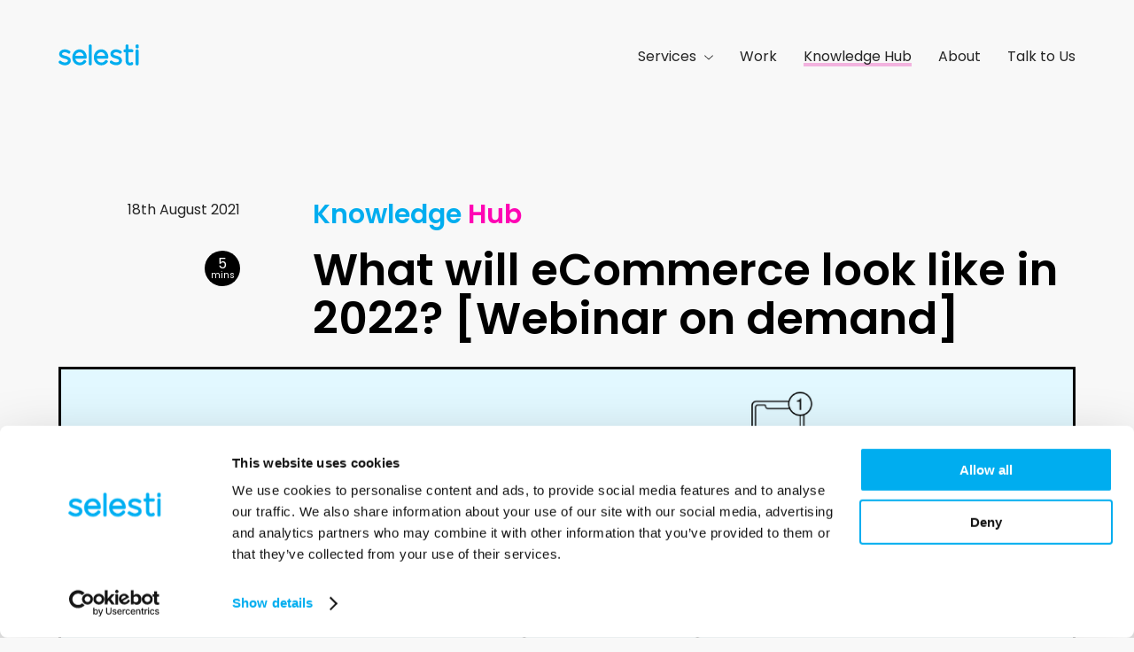

--- FILE ---
content_type: text/html; charset=UTF-8
request_url: https://www.selesti.com/knowledge-hub/the-future-of-ecommerce
body_size: 26459
content:
<!DOCTYPE html>
<html lang="en">
<head>
    <meta charset="utf-8">
    <meta http-equiv="X-UA-Compatible" content="IE=edge,chrome=1">
    <meta name="viewport" content="width=device-width, initial-scale=1">
    

    <title>What will eCommerce look like in 2022? [Webinar on demand]</title>
    <link rel="shortcut icon" href="/favicon.png" type="image/x-icon" />

    <meta name="description" content="We were thrilled to be joined by Ksenia Newton from Brandwatch who shared some insights into the future of eCommerce. Webinar recording and more info inside.">

    <meta property="og:title" content="What will eCommerce look like in 2022? [Webinar on demand]" />
    <meta property="og:description" content="We were thrilled to be joined by Ksenia Newton from Brandwatch who shared some insights into the future of eCommerce. Webinar recording and more info inside." />
    <meta property="og:url" content="https://www.selesti.com/knowledge-hub/the-future-of-ecommerce" />
    <meta property="og:image" content="https://www.selesti.com/assets/img/opengraph.jpg" />
    <meta property="og:type" content="website" />
    <meta property="og:locale" content="en_GB" />

    <meta name="twitter:card" content="summary" />
    <meta name="twitter:title" content="What will eCommerce look like in 2022? [Webinar on demand]" />
    <meta name="twitter:description" content="We were thrilled to be joined by Ksenia Newton from Brandwatch who shared some insights into the future of eCommerce. Webinar recording and more info inside." />
    <meta name="twitter:site" content="@selesti" />
    <meta name="twitter:creator" content="@selesti" />
    <meta name="twitter:image" content="https://www.selesti.com/assets/img/opengraph.jpg" />

    <link type="text/plain" rel="author" href="https://www.selesti.com/humans.txt" />

    <meta name="csrf-token" content="jrQxlsUMnJJ3tYkhDsWnsXFoZedFQsFx9VN3iguE">
    

            <!-- Google Consent Mode -->
        <script data-cookieconsent="ignore">
            window.dataLayer = window.dataLayer || [];
            function gtag() {
                dataLayer.push(arguments)
            }
            gtag("consent", "default", {
                ad_storage: "denied",
                analytics_storage: "denied",
                functionality_storage: "denied",
                personalization_storage: "denied",
                security_storage: "granted",
                wait_for_update: 500
            });
            gtag("set", "ads_data_redaction", true);
        </script>
        <!-- End Google Consent Mode-->

        <!-- Google Tag Manager -->
        <script data-cookieconsent="ignore">
            (function(w,d,s,l,i){w[l]=w[l]||[];w[l].push({'gtm.start':
            new Date().getTime(),event:'gtm.js'});var f=d.getElementsByTagName(s)[0],
            j=d.createElement(s),dl=l!='dataLayer'?'&l='+l:'';j.async=true;j.src=
            'https://www.googletagmanager.com/gtm.js?id='+i+dl;f.parentNode.insertBefore(j,f);
            })(window,document,'script','dataLayer','GTM-5Q8WZG');
        </script>
        <!-- End Google Tag Manager -->
    
    <script
        id="Cookiebot"
        src="https://consent.cookiebot.com/uc.js"
        data-cbid="87274b38-feda-4bc1-a736-eefa50c7b27c"
        data-blockingmode="auto"
        type="text/javascript"
    ></script>

    <style type="text/css" id="critical-css">.fs-10px{font-size:10px}.fs-1{font-size:12px}.fs-2{font-size:16px;line-height:1.3em}.fs-3{font-size:20px;line-height:1.4em}.fs-4{font-size:30px;line-height:1.2em}.fs-5{font-size:50px;letter-spacing:-2px;line-height:1.1em}.fs-7{font-size:175px}@media (min-width:640px){.fs-5\@s{font-size:50px;letter-spacing:-2px;line-height:.98em}}@media (min-width:640px){.fs-6\@s{font-size:100px;letter-spacing:-5px;line-height:.98em}}@media (min-width:767px){.fs-2\@m{font-size:16px;line-height:1.3em}}@media (min-width:767px){.fs-3\@m{font-size:20px;line-height:1.5em}}@media (min-width:767px){.fs-4\@m{font-size:30px;line-height:1.2em}}@media (min-width:767px){.fs-5\@m{font-size:50px;letter-spacing:-2px;line-height:1.1em}}@media (min-width:767px){.fs-6\@m{font-size:100px;letter-spacing:-5px;line-height:.98em}}@media (min-width:1025px){.fs-1\@l{font-size:12px}}@media (min-width:1025px){.fs-2\@l{font-size:16px;line-height:1.3em}}@media (min-width:1025px){.fs-3\@l{font-size:20px;line-height:1.4em}}@media (min-width:1025px){.fs-4\@l{font-size:30px;line-height:1.2em}}@media (min-width:1025px){.fs-5\@l{font-size:50px;letter-spacing:-2px;line-height:1.1em}}@media (min-width:1025px){.fs-6\@l{font-size:100px;letter-spacing:-5px;line-height:.98em}}.bold{font-weight:600}.caps{text-transform:uppercase}.center{text-align:center}.right-align{text-align:right}.weight-600{font-weight:600}.font-1{font-family:Poppins,Arial,sans-serif}.font-2{font-family:'Roboto Condensed',Arial,sans-serif}@media (min-width:767px){.left-align\@m{text-align:left}}@media (min-width:1025px){.right-align\@l{text-align:right}}.container{margin-right:auto;margin-left:auto}@media (min-width:640px){.container{max-width:760px}}@media (min-width:767px){.container{max-width:980px}}@media (min-width:1025px){.container{max-width:1200px}}.inline{display:inline}.block{display:block}@media (min-width:1025px){.block\@l{display:block}}.inline-block{display:inline-block}.overflow-hidden{overflow:hidden}.clearfix::after,.clearfix::before{display:table;content:' '}.clearfix::after{clear:both}.float-left{float:left}.float-right{float:right}.max-width-half{max-width:50%}.width-full{width:100%}.height-full{height:100%}.mt1{margin-top:18px}.mb1{margin-bottom:18px}.ml1{margin-left:18px}.mt2{margin-top:26px}.mb2{margin-bottom:26px}.mln3{margin-left:-34px}.mt4{margin-top:50px}.mb4{margin-bottom:50px}.mt5{margin-top:82px}@media (min-width:767px){.mt0\@m{margin-top:0}}@media (min-width:767px){.mb0\@m{margin-bottom:0}}@media (min-width:767px){.mt1\@m{margin-top:18px}}@media (min-width:767px){.mb1\@m{margin-bottom:18px}}@media (min-width:767px){.mt2\@m{margin-top:26px}}@media (min-width:767px){.mt3\@m{margin-top:34px}}@media (min-width:767px){.mr3\@m{margin-right:34px}}@media (min-width:767px){.mt4\@m{margin-top:50px}}@media (min-width:767px){.mr4\@m{margin-right:50px}}@media (min-width:767px){.mt5\@m{margin-top:82px}}@media (min-width:767px){.mr5\@m{margin-right:82px}}@media (min-width:767px){.mb5\@m{margin-bottom:82px}}@media (min-width:767px){.mt6\@m{margin-top:146px}}@media (min-width:767px){.mb6\@m{margin-bottom:146px}}@media (min-width:1025px){.nmt5\@l{margin-top:-82px}}@media (min-width:1025px){.mt0\@l{margin-top:0}}@media (min-width:1025px){.mr5\@l{margin-right:82px}}@media (min-width:1025px){.mt6\@l{margin-top:146px}}@media (min-width:1025px){.mr6\@l{margin-right:146px}}.pr0{padding-right:0}.pr1{padding-right:18px}.pl1{padding-left:18px}.py1{padding-top:18px;padding-bottom:18px}.px1{padding-right:18px;padding-left:18px}.pt2{padding-top:26px}.pr2{padding-right:26px}.pl2{padding-left:26px}.py2{padding-top:26px;padding-bottom:26px}.px2{padding-right:26px;padding-left:26px}.pl3{padding-left:34px}.pt4{padding-top:50px}.pt5{padding-top:82px}.pt6{padding-top:146px}@media (min-width:640px){.px2\@s{padding-right:26px;padding-left:26px}}@media (min-width:767px){.pr0\@m{padding-right:0}}@media (min-width:767px){.pl0\@m{padding-left:0}}@media (min-width:767px){.py0\@m{padding-top:0;padding-bottom:0}}@media (min-width:767px){.pr1\@m{padding-right:18px}}@media (min-width:767px){.pl1\@m{padding-left:18px}}@media (min-width:767px){.pr2\@m{padding-right:26px}}@media (min-width:767px){.pl2\@m{padding-left:26px}}@media (min-width:767px){.py2\@m{padding-top:26px;padding-bottom:26px}}@media (min-width:767px){.px2\@m{padding-right:26px;padding-left:26px}}@media (min-width:767px){.pl3\@m{padding-left:34px}}@media (min-width:767px){.px3\@m{padding-right:34px;padding-left:34px}}@media (min-width:767px){.pt4\@m{padding-top:50px}}@media (min-width:767px){.pr4\@m{padding-right:50px}}@media (min-width:767px){.py4\@m{padding-top:50px;padding-bottom:50px}}@media (min-width:767px){.pt5\@m{padding-top:82px}}@media (min-width:767px){.pb5\@m{padding-bottom:82px}}@media (min-width:767px){.px6\@m{padding-right:146px;padding-left:146px}}@media (min-width:767px){.pb7\@m{padding-bottom:274px}}@media (min-width:1025px){.pl2\@l{padding-left:26px}}@media (min-width:1025px){.pt5\@l{padding-top:82px}}@media (min-width:1025px){.pr5\@l{padding-right:82px}}@media (min-width:1025px){.pt6\@l{padding-top:146px}}@media (min-width:1025px){.pb6\@l{padding-bottom:146px}}@media (min-width:1025px){.pr7\@l{padding-right:274px}}@media (min-width:1025px){.pt8\@l{padding-top:530px}}.grid>div{float:left}.width-2-12{width:calc(2 / 12 * 100%)}.width-6-12{width:calc(6 / 12 * 100%)}@media (min-width:767px){.grid\@m>div{float:left}}@media (min-width:767px){.width-2-12\@m{width:calc(2 / 12 * 100%)}}@media (min-width:767px){.width-3-12\@m{width:calc(3 / 12 * 100%)}}@media (min-width:767px){.width-4-12\@m{width:calc(4 / 12 * 100%)}}@media (min-width:767px){.width-5-12\@m{width:calc(5 / 12 * 100%)}}@media (min-width:767px){.width-6-12\@m{width:calc(6 / 12 * 100%)}}@media (min-width:767px){.width-7-12\@m{width:calc(7 / 12 * 100%)}}@media (min-width:767px){.width-8-12\@m{width:calc(8 / 12 * 100%)}}@media (min-width:767px){.width-9-12\@m{width:calc(9 / 12 * 100%)}}@media (min-width:767px){.width-11-12\@m{width:calc(11 / 12 * 100%)}}@media (min-width:767px){.w-12-12\@m{width:100%}}@media (min-width:1025px){.width-3-12\@l{width:calc(3 / 12 * 100%)}}@media (min-width:1025px){.width-4-12\@l{width:calc(4 / 12 * 100%)}}@media (min-width:1025px){.width-5-12\@l{width:calc(5 / 12 * 100%)}}@media (min-width:1025px){.width-6-12\@l{width:calc(6 / 12 * 100%)}}@media (min-width:1025px){.width-7-12\@l{width:calc(7 / 12 * 100%)}}@media (min-width:1025px){.width-8-12\@l{width:calc(8 / 12 * 100%)}}@media (min-width:1025px){.width-12-12\@l{width:100%}}.flex{display:flex}@media (min-width:767px){.flex\@m{display:flex}}@media (min-width:1025px){.flex\@l{display:flex}}.flex-column{flex-direction:column}.flex-wrap{flex-wrap:wrap}@media (min-width:767px){.flex-center\@m{align-items:center}}.flex-center{align-items:center}.flex-grow{flex-grow:1}.flex-1{flex:1}.justify-end{justify-content:flex-end}.justify-center{justify-content:center}@media (min-width:1025px){.justify-end\@l{justify-content:flex-end}}.justify-between{justify-content:space-between}.content-center{align-content:center}.content-between{align-content:space-between}@media (min-width:767px){.order-0\@m{order:0}}@media (min-width:767px){.order-1\@m{order:1}}@media (min-width:767px){.flex-row\@m{flex-direction:row}}.relative{position:relative}.absolute{position:absolute}.fixed{position:fixed}.top-0{top:0}.right-0{right:0}.left-0{left:0}.top-10{top:10px}.right-10{right:10px}.border-2{border-width:3px;border-style:solid}.border-none{border:0}.circle{border-radius:50%}.hidden{display:none!important}@media (max-width:766px){.visible\@m{display:none!important}}@media (max-width:1025px){.visible\@l{display:none!important}}@media (min-width:767px){.hidden\@m{display:none!important}}@media (min-width:1025px){.hidden\@l{display:none!important}}.bg-none{background:0 0}.bg-white{background-color:#fff}.bg-pink{background-color:#eed6e7}.bg-black{background-color:#000}.bg-turquoise{background-color:#d5e6ed}.bg-cover{background-size:cover}.bg-center{background-position:center}.bg-bottom{background-position-y:100%}.bg-no-repeat{background-repeat:no-repeat}.black-2{color:#252525}.white{color:#fff}.pink{color:#fe05b4}.blue{color:#00adef}@media (max-width:767px){.logo{max-width:70px}}@media (min-width:1025px){.navigation{padding-top:4px}}.dropdown{position:relative;left:-5px}.dropdown .dropdown-label svg{position:relative;top:-1px;left:5px}.dropdown .dropdown-menu{position:absolute}.dropdown .dropdown-menu li{display:none}.hamburger{margin-top:-4px}*{margin:0;padding:0;box-sizing:border-box;color:inherit;font-family:inherit;text-decoration:none}html{background:#f8f8f8}[v-cloak]{display:none}body:not(.ie11) svg,img,picture{display:inline-block;max-width:100%;height:auto;overflow:visible}img,picture{display:block}.underline{position:relative;z-index:1}.underline::after{display:block;position:absolute;top:19px;right:0;left:0;width:100%;height:4px;transition:all .2s ease;background-color:#f2b3df;content:'';z-index:-1}.underline:not([underline])::after{opacity:0}.underline.underline-hover:not(.active)::after{width:0}@media (min-width:767px){.underline.underline-hover:not(.active):hover::after{width:100%}}.chunky-list{margin-left:2px;padding-left:30px}.chunky-list:not(ol) li{position:relative}.chunky-list:not(ol) li::after{display:block;position:absolute;top:11px;left:-30px;width:16px;height:4px;background-color:currentColor;content:''}.chunky-list li.fs-1::after{top:7px} .kh-item{height:540px;border-color:#000}.kh-item h2 a{text-decoration:underline;text-decoration-color:#f2b3df}.kh-bg{position:absolute;top:0;left:0;width:100%;height:100%}.similar-article-wrapper .similar-article-title{margin-bottom:24px;font-size:27px}.similar-article-wrapper .similar-article{flex-direction:column;padding-top:0;padding-bottom:25px}.similar-article-wrapper .similar-article .similar-article-content{flex-direction:column}.similar-article-wrapper .similar-article .similar-article-category{font-size:14px}.similar-article-wrapper .similar-article h4{margin:10px 0 15px;font-size:20px}.similar-article-wrapper .similar-article h4 a{text-decoration:underline;text-decoration-color:#f2b3df}.similar-article-wrapper .similar-article p{color:#252525;font-size:14px}.similar-article-wrapper .similar-article .similar-article-image{padding-top:20px}.similar-article-wrapper .similar-article .similar-article-image img{max-width:100%} .article-date{font-size:16px}.article-title{font-size:20px;line-height:1.3em}@media (min-width:767px){.article-title{font-size:50px;line-height:1.1em}}.article-intro{margin-top:30px}.article-intro p{font-size:16px;line-height:1.8em}@media (min-width:767px){.article-intro p{font-size:20px}}.article-intro p+p{margin-top:30px}.article-copy{margin-top:30px}.article-copy h2{margin-top:20px;margin-bottom:20px;line-height:1.3em}@media (min-width:767px){.article-copy h2{margin-top:60px;font-size:30px}}.article-body p+p{margin-top:20px}@media (min-width:767px){.article-body p+p{margin-top:30px}}.article-index{counter-reset:index}@media (min-width:767px){.article-index>div{width:170px;padding:5px 20px;border-radius:10px;background:#f8f8f8;text-align:right}}@media (min-width:1025px){.article-index>div{width:250px}}.article-index>div ol{padding-top:10px;color:#00adef;list-style-type:none}.article-index>div ol li{padding:5px 0;font-weight:600}.article-index>div ol li span{display:inline-block;width:20px;height:100%;counter-increment:index;content:counter(index)}.article-styled-headings{counter-reset:index}.article-styled-headings h2{position:relative;margin-bottom:40px;padding-top:20px;padding-left:35px}@media (min-width:767px){.article-styled-headings h2{padding-left:65px}}.read-time{width:40px;height:40px}.read-time span:first-child{line-height:10px}</style>

    

    <!-- PWA Manifest -->
    <link href="/manifest.json" rel="manifest">

    <!-- Chrome for Android theme color -->
    <meta name="theme-color" content="#00adef">
    <meta name="background-color" content="#ffffff">

    <!-- Add to homescreen for Chrome on Android -->
    <meta name="mobile-web-app-capable" content="yes">
    <meta name="application-name" content="Selesti">
    <link rel="icon" sizes="192x192" href="/assets/img/logos/192x192.png">

    <!-- Add to homescreen for Safari on iOS -->
    <meta name="apple-mobile-web-app-capable" content="yes">
    <meta name="apple-mobile-web-app-status-bar-style" content="black">
    <meta name="apple-mobile-web-app-title" content="Selesti">
    <link rel="apple-touch-icon" href="/assets/img/logos/192x192.png">

    <!-- Tile for Win8 -->
    <meta name="msapplication-TileColor" content="#00adef">
    <meta name="msapplication-TileImage" content="/assets/img/logos/192x192.png">
</head>

<body class="font-1">

    <div id="app" class="wrapper">
        <header class="container px1 px2@s py2 pt4@m pb5@m pb6@l flex justify-between" data-turbolinks-permanent>

    <div class="logo">
        <a href="/" title="Go to selesti homepage">
            <svg xmlns="http://www.w3.org/2000/svg" width="80" height="21" viewBox="0 0 80 21"><path fill="#00ADEF" fill-rule="evenodd" d="M7.7 13C5 12.3 4 11.7 4 11v-.2C4 9.8 5.4 9 7.2 9c1.3 0 2.8.5 4 1.4.2.2.6.3 1 .2.3 0 .6-.3.8-.6l.3-.5c.4-.6.3-1.4-.3-1.8-1.7-1.2-3.8-2-5.8-2C3.5 5.8.8 8 .8 11c0 3.4 3.3 4.4 6 5.2H7c2.6.8 3.7 1.2 3.7 2.3 0 1.2-1.5 2-3.3 2-1.7 0-3.4-.6-4.7-1.8-.3-.2-.7-.3-1-.3-.4 0-.7.3-1 .5l-.3.4c-.4.6-.3 1.4.2 2 1.8 1.4 4.4 2.4 6.7 2.4 3.8 0 6.6-2.2 6.6-5.3 0-3.8-3.8-4.8-6.3-5.5M19 13c.6-2.4 2.5-4 5-4s4 2 4.5 4H19zm5-7.3c-4.8 0-8.4 4-8.4 9 0 5.3 3.6 9 8.6 9 2.7 0 5.3-1.3 7-3.6.4-.5.2-1.4-.4-1.8l-.4-.3c-.6-.6-1.4-.4-2 .2-.7 1.2-2.3 2.4-4.2 2.4-2.6 0-4.6-1.7-5.2-4.3h11.6c.7 0 1.3-.6 1.3-1.4v-.2c0-4.5-3-9-8-9zM36.2.2h-.6c-.8 0-1.3.6-1.3 1.3v21c0 .6.5 1.2 1.3 1.2h.6c.7 0 1.3-.6 1.3-1.3v-21c0-.6-.6-1.2-1.3-1.2m7 13c.7-2.6 2.6-4.3 5-4.3 2.6 0 4 2 4.5 4h-9.4zm5-7.5c-4.7 0-8.3 4-8.3 9 0 5.3 3.6 9 8.6 9 2.7 0 5.3-1.3 7-3.6.4-.5.2-1.4-.4-1.8l-.4-.3c-.6-.6-1.4-.4-2 .2-.7 1.2-2.3 2.4-4.2 2.4-2.6 0-4.6-1.7-5.2-4.3H55c.7 0 1.3-.6 1.3-1.4v-.2c0-4.5-2.8-9-8-9zM65.7 13c-2.8-.7-3.7-1.3-3.7-2v-.2c0-1 1.3-1.8 3-1.8 1.4 0 3 .5 4 1.4.4.2.7.3 1 .2.4 0 .7-.3 1-.6l.3-.5c.4-.6.2-1.4-.4-1.8-1.8-1.2-4-2-6-2-3.6 0-6.3 2.2-6.3 5.2 0 3.4 3.4 4.4 6 5.2h.2c2.5.8 3.6 1.2 3.6 2.3 0 1.2-1.4 2-3.3 2-1.6 0-3.3-.6-4.7-1.8-.3-.2-.6-.3-1-.3-.3 0-.6.3-1 .5l-.2.4c-.5.6-.4 1.4.2 2 1.8 1.4 4.3 2.4 6.7 2.4 3.8 0 6.6-2.2 6.6-5.3 0-3.8-4-4.8-6.3-5.5m17.7-7.2h-4V1.5c0-.7-.7-1.3-1.4-1.3H77c-.7 0-1.3.6-1.3 1.3v4.3h-1c-.7 0-1.3.5-1.3 1.3v.6c0 .8.6 1.4 1.3 1.4h1v9.4c0 3.3 2 5.4 5 5.4 1 0 2-.2 2.8-.6.5-.3.8-.7.8-1.2v-.7c0-.4-.2-1-.6-1-.4-.4-1-.4-1.3-.2-.5.4-1 .5-1.6.5-1 0-1.7-.2-1.7-2.2V9h4c.8 0 1.4-.6 1.4-1.4V7c0-.7-.6-1.2-1.3-1.2m5.7 0h-.5c-.7 0-1.3.6-1.3 1.3v15.4c0 .7.6 1.3 1.3 1.3h.6c.8 0 1.4-.6 1.4-1.3V7c0-.6-.6-1.2-1.3-1.2m.2-5.6h-1c-.6 0-1.2.6-1.2 1.3v1.8c0 .7.6 1.3 1.3 1.3h1c.7 0 1.2-.6 1.2-1.3V1.5c0-.7-.5-1.3-1.3-1.3"/></svg>
        </a>
    </div>

    <div id="open-mobile-menu-button" role="button" aria-label="Menu" class="hamburger bg-none border-none overflow-visible inline-block hidden@m float-right">
        <svg width="21" height="15" viewBox="0 0 21 15"><path d="M0 0h21v2H0zm0 6h21v2H0zm0 7h21v2H0z" fill="#252525" fill-rule="evenodd"/></svg>
    </div>

    <div role="navigation" class="navigation mt3 mt0@m fs-1 fs-2@l visible@m">
        <ul class="black-2">
            <li class="inline pr1 pr2@m dropdown relative">
                <div class="dropdown-label inline relative">
                    Services
                    <svg xmlns="http://www.w3.org/2000/svg" width="10" height="6" viewBox="0 0 10 6"><path fill-rule="evenodd" fill="currentColor" d="M5 4.402L9.146.515a.46.46 0 0 1 .62 0 .393.393 0 0 1 0 .582L5.311 5.274a.452.452 0 0 1-.31.121.453.453 0 0 1-.311-.12L.234 1.096a.393.393 0 0 1 0-.581.46.46 0 0 1 .62 0L5 4.401z"/></svg>
                </div>
                <div class="dropdown-menu">
                    <ul>
                        <li class=""><a href="https://www.selesti.com/consultancy" class="white underline underline-hover">Consultancy</a></li>
                        <li class=""><a href="https://www.selesti.com/design-and-build" class="white underline underline-hover">Design&nbsp;&amp;&nbsp;Build</a></li>
                        <li class=""><a href="https://www.selesti.com/digital-marketing" class="white underline underline-hover">Digital&nbsp;Marketing</a></li>
                    </ul>
                </div>
            </li>
            <li class="inline pr2@m"><a href="https://www.selesti.com/work" class="underline underline-hover">Work</a></li>
            <li class="inline pr2@m"><a href="https://www.selesti.com/knowledge-hub" class="underline underline-hover active">Knowledge Hub</a></li>
            <li class="inline pr2@m"><a href="https://www.selesti.com/about" class="underline underline-hover">About</a></li>
            <li class="inline"><a href="https://www.selesti.com/contact" class="underline underline-hover">Talk to Us</a></li>
        </ul>
    </div>

</header>

        


<div class="container px1 px2@s">

    <div class="grid@m clearfix">

        <div class="width-3-12@m relative right-align visible@m">
            <div class="article-date black-2 pr5@l pr3@m">18th August 2021</div>
            <div class="absolute right-0 mr5@l mr3@m mt3@m">
                <span class="circle white bg-black center absolute right-0 read-time">
                    <span class="fs-2 block relative top-10">
                                                    5
                                            </span>
                    <span class="fs-10px block relative top-10">mins</span>
                </span>
            </div>
        </div>

        <div class="width-9-12@m">
                        <div class="bold fs-4"><a href="https://www.selesti.com/knowledge-hub"><span class="blue">Knowledge</span> <span class="pink">Hub</span></a></div>
            <h1 class="article-title mt1 weight-600">What will eCommerce look like in 2022? [Webinar on demand]</h1>
            
            <span class="hidden@m">
                                    18th August 2021 - Read time 5 mins
                            </span>
        </div>

    </div>

</div>

<div class="container px1 px2@s mt2">
    <img
        alt="Photo for What will eCommerce look like in 2022? [Webinar on demand]"
        width="1150" height="380"
        src="/media/selesti-header-images-1629301095.png"
        class="border-2"
    />
</div>

<div class="container px1 px2@s mt2 mt3@m">

    <div class="grid@m flex clearfix">

        <div class="width-3-12@m">
            &nbsp;
            <div class="visible@m article-index height-full relative z2">
                <div>
                    <span class="fs-3 black-2 bold">Index</span>

                                            <div class="bard-index"></div>
                    
                    <div class="mt1"><a href="/contact" class="blue bold fs-3 underline">Talk to our experts</a></div>
                </div>
            </div>
        </div>

        <div class="width-8-12@m">
                        <div class="article-copy article-intro">
                <p>We were thrilled to be joined by Ksenia Newton, Marketing Content Specialist at Brandwatch, who shared some insights into the future of eCommerce. Keep reading for a roundup of that webinar, or scroll to the bottom to watch the webinar on demand.</p>

            </div>
            
            <div class="article-index hidden@m">

                <div>
                    <span class="fs-3 black-2 bold">Index</span>

                                            <div class="bard-index"></div>
                    
                    <div class="mt1"><a href="/contact" class="blue bold fs-3 underline">Talk to our experts</a></div>
                </div>

            </div>

            <div class="article-copy article-body article-styled-headings">
                                                            <p>From buying in bulk to chasing scarce household items like toilet paper and cleaning wipes, consumption patterns have changed drastically over the last year.&nbsp;</p><p>The coronavirus pandemic has forced businesses to close their brick-and-mortar shops, leading to a rise in eCommerce stores. Whilst this has boomed and transformed in recent years, the pandemic arguably led to eCommerce dominating retail activity.</p><p>We were thrilled to be joined by <a href="https://www.linkedin.com/in/ksenianewton/">Ksenia Newton</a>, Marketing Content Specialist at <a href="https://www.brandwatch.com/platform/">Brandwatch</a>, who shared some insights into the future of eCommerce. Keep reading for a roundup of that webinar, or scroll to the bottom to watch the webinar on demand.</p><h2>A look back at 2020</h2><p>2020 undeniably drove the biggest change in buyer behaviour. With traditional stores forced to shut, buyers were forced to <a href="https://www.selesti.com/knowledge-hub/on-site-best-practice-for-ecommerce-stores">embrace buying online</a>, and the behaviour changes that come with it.</p><p>In doing so, one trend grew massively in popularity: The phrase “touch free” in conversations. This saw a spike in March 2020, going from around 2,000 conversations to nearly 16,000 conversations overnight. Between March and July of 2020, the frequency of “touch free” in conversations remained high, before steadily declining to January 2021.</p><p>Today, “touch free” remains a hot topic of conversation, averaging between 6,000 and 9,000 conversations per month. But with every innovation comes negative feedback. “Touch free” was often mentioned alongside keywords such as “Apple Pay”, “Contactless cards” and so on, with a popular tweet in 2020 garnering over 25,000 impressions that you can see below:</p>

                                            <p><img src="/media/brandwatch-snippet.png" alt="Contactless payment is pointless" title="Contactless payment is pointless" /></p>

                                            <p>In short, 2020 has demonstrated that more consumers are shopping online, and their expectations are growing. Not only that, consumer demand is also shifting, and companies need to be ready to pivot quickly.</p><p>But retailers-beware: Consumers will happily praise companies on social media when they are happy with their shopper experience, but they aren’t shy about sharing their dissatisfaction either.</p><h2>The rise of social commerce</h2><p>Another trend that has grown in popularity from 2020 and 2021 is social commerce, particularly the rise of livestreams and influencer marketing.</p><p>A question often asked is: “Is livestreaming here to stay?” and the research suggests that it is, with an evident steady growth in conversation. Mentions of livestreams in January to June 2021 grew by 45% when compared with the same period of 2020, and impressions grew by 39%.</p>

                                            <p><img src="/media/brandwatch-snippet-2.png" alt="Brandwatch snippet" title="Brandwatch snippet" /></p>

                                            <p>This suggests that businesses should look to embrace innovative approaches such as livestreams and other social activations to greatly improve their positioning in social commerce and utilise social media to their advantage.</p><p>Influencer marketing is another hot topic. In recent years, there has been a rise in the power of social influencers, as they can be seen to discourage others from using a brand, product or service.&nbsp;</p><p>This suggests that social media can make or break your business. Brands should invest time and effort into building authentic relationships with their consumers and affiliates. Similarly, monitoring consumers’ discussions online can help forecast and address consumer demand.</p><h2>The state of customer loyalty in 2021</h2><p>A business is only as strong as it’s customer base; if you take away customer advocacy, you’re left with a business missing the core tenet of loyal consumers.</p><p>Research from Brandwatch has revealed that there are 3 top reasons for advocacy, but also three similar reasons for detraction.</p><p>The top reasons for advocacy were: Price (or value for money), product quality and delivery. Interestingly, delivery was the top reason for detraction, followed by treatment of employees and product quality.</p><p>This research also exposed two important drivers of customer advocacy, as we’ll explore in more detail.</p><h3>1. Sustainability</h3><p>Sustainability is quickly becoming a hot topic of debate, not just in the retail industry, but in the business world in general. Consumers are rapidly looking for more zero-waste or sustainable options when buying products, as the ongoing climate crisis becomes evermore damaging.</p><p><a href="https://blog.gwi.com/trends/green-consumerism/">Data from GWI</a> shows that 52% of consumers want to see brands creating products with less packaging, however there are regional differences in detraction posts around sustainability and plastic in particular.&nbsp;</p><p>For example, in the UK, detraction is often discussed in tandem with grocery items stored in plastic. Conversely, in the US, the root issue is shipping materials after receiving deliveries from top retailers.</p><p>Furthermore, when responding to the question: “Which of these are barriers for you when it comes to purchasing eco-friendly products?” the age bracket 16-24 years responded highest when saying “I don’t think my individual impact makes a difference”. Chase Buckle, Head of Global Trends at GWI had this to say:</p><p>“Although younger age groups do participate in practical actions like recycling, they’re relatively more inclined to believe individual action is pointless without companies taking more responsibility. Gen Z and millennials are up to twice as likely as older generations to believe their individual impact doesn’t make a difference when recycling and adopting reusable packaging.”</p><ul><li>Further reading: You can read more about sustainability trends in <a href="https://www.brandwatch.com/reports/customer-loyalty-2021/">The Brandwatch Customer Loyalty Report</a>.</li></ul><h3>2. Customer reviews</h3><p>Everyone loves reading customer reviews, especially the negative ones. Remember, as consumers, we naturally search for reviews as part of the buying process, with reviews being <a href="https://www.selesti.com/knowledge-hub/big-5-best-blog-topics">one of the “big 5” content topics</a> we search for when making our buying decision.</p><p>It goes without saying that reviews impact sales, especially when you consider:</p><ul><li>Products with an average rating of 5 stars get 126% more orders than those with an average of 4 stars.</li><li>Consumers read an average of 10 online reviews before trusting a business.</li><li>32% of consumers will go on to visit a business’ website after reading a positive review.</li><li>88% of customers put as much weight on online reviews as they would on personal recommendations.</li></ul><h2>How to prepare your business for the Christmas season</h2><p>The Christmas holiday shopping season is often one of, if not the busiest season for businesses. But the struggles don’t lie in sales, but instead in customer service.</p><p>Often, businesses fail to meet customer expectations during the holiday seasons, a big consumer pain point being placing orders for items that are out of stock (but not labelled as such).</p><h2>What will eCommerce look like in 2022 (and beyond)?</h2><p>The future of eCommerce is bright. As consumers shop online more, businesses will have more data points to study and learn from, giving them ample opportunity to understand growing consumer expectations.</p><p>As trends increase, we’re likely to see an increase in digital adoption around shopping, with customer reviews becoming more instrumental in generating sales. We also anticipate consumers caring more about recycling and sustainability.</p><p>That might sound like a lot to handle, which is why we’ve got X tips to get prepared for eCommerce in 2022 and beyond:</p><ol><li>Explore new platforms and technologies.</li><li>Keep track of feedback online; they can strengthen sales and brand loyalty when integrated into your marketing strategy.</li><li>Utilise social commerce; it’s a powerful tool for better or worse.</li><li>Study your target audience.</li><li>Revisit your marketing messaging; <a href="https://www.selesti.com/knowledge-hub/why-word-choice-matters">underpromise and overdeliver</a>.</li></ol><p>We thoroughly enjoyed hosting Ksenia Newton, and you can access the webinar recording below.</p><p>Alternatively, if you need support with your eCommerce marketing strategy, get in touch with us to find out more about how we can support you and your goals.</p>

                                            <div class="video-embed mt2 mb2">
<iframe src="https://player.vimeo.com/video/583431306" frameborder="0" webkitallowfullscreen mozallowfullscreen allowfullscreen></iframe>
</div>

                    
                            </div>
        </div>

    </div>

    <div class="grid@m clearfix">

        <div class="width-3-12@m">
            &nbsp;
        </div>

         <div class="width-8-12@m">

            <div class="pt3 pb5">

                <div class="grid clearfix">

                    <div class="width-12-12 grid clearfix">

                        
                        <div class="width-6-12 width-2-12@m pr1">
                            <lazy-img src="/media/optimized-tom-w-anit5806.jpg" class="Photo of Tom Wardman"></lazy-img>
                        </div>

                        <div match="author@768" class="width-6-12 width-6-12@s width-7-12@m mt1 mb1">
                            <div class="fs-2 weight-600">Written by</div>
                            <div class="mt1 fs-2 weight-600 blue">Tom Wardman</div>
                            <div class="fs-1">Content Marketing Manager</div>
                        </div>

                        

                        <!-- <div match="author@768" class="width-12-12 width-4-12@s width-3-12@m mt1">
                            <div class="fs-2 weight-600 mb1">Share this</div>
                            <div class="addthis_inline_share_toolbox"></div>
                        </div> -->

                    </div>

                </div>

            </div>

        </div>

    </div>

        <div class="grid@m clearfix">

        <div class="width-3-12@m">
            &nbsp;
        </div>

        <div class="width-8-12@m">

            <div class="pb3 similar-article-wrapper">

                <p class="similar-article-title weight-600 black-2">Get more insights...</p>

                <div class="grid flex flex-wrap">
                    
                    <div class="similar-article width-12-12 width-6-12@m grid flex justify-between">
                        <div class="similar-article-content">
                            <span class="block similar-article-category">eCommerce</span>

                            <h4 class="fs-3 fs-4@m fs-4@l weight-600 mt1">
                                <a href="https://www.selesti.com/knowledge-hub/on-site-best-practice-for-ecommerce-stores" class="black-2 block">On-site best practice for eCommerce stores</a>
                            </h4>

                            Whether you’re just about to launch your first online ecommerce store, or you’ve been operating for years, it’s important to continually optimise your website.
                        </div>

                        <div class="similar-article-image">
                                                        <img src="/media/ecom-4---similar-article.png" alt=""></img>
                                                    </div>

                    </div>

                    
                    <div class="similar-article width-12-12 width-6-12@m grid flex justify-between">
                        <div class="similar-article-content">
                            <span class="block similar-article-category">eCommerce</span>

                            <h4 class="fs-3 fs-4@m fs-4@l weight-600 mt1">
                                <a href="https://www.selesti.com/knowledge-hub/optimising-your-ecommerce-site-make-sure-the-groundwork-is-in-place" class="black-2 block">Optimising your eCommerce site: Make sure the groundwork is in place</a>
                            </h4>

                            
                        </div>

                        <div class="similar-article-image">
                                                        <img src="/media/strategy-1591777001.png" alt=""></img>
                                                    </div>

                    </div>

                    
                </div>

            </div>

        </div>

    </div>
    
</div>

        <footer class="bg-white pb4" data-turbolinks-permanent>

    <!-- Lets start talking! -->
    
<div style="background: #f8f8f8;">
    <div class="container px1 px2@s pb2 pt4 mt4">
        <h2 class="fs-4 fs-5@m">Let's start talking</h2>

        <div class="mt4">
            <lets-start-talking endpoint="https://www.selesti.com/lets-start-talking"></lets-start-talking>
        </div>
    </div>
</div>


    <!-- How we can help -->
    <div class="container px1 px2@s grid clearfix pt4 pt5@m">

        <div class="width-12-12 width-3-12@m fs-4 weight-600 black-2" style="transform: translateY(-8px)">
            How can we help?
        </div>

        <div class="width-12-12 width-4-12@m mt2 mt0@m pl2@m" style="line-height: 2em;">
            <ul>
                <li><a href="https://www.selesti.com/digital-marketing/technical-seo-and-penalty-recovery" class="blue fs-2 weight-600">Technical SEO</a></li>
                <li><a href="https://www.selesti.com/digital-marketing/earned-media-and-link-building" class="blue fs-2 weight-600">Earned Media &amp; Link Building</a></li>
                <li><a href="https://www.selesti.com/digital-marketing/ppc" class="blue fs-2 weight-600">Pay Per Click (Google Ads)</a></li>
                <li><a href="https://www.selesti.com/digital-marketing/content-strategy-and-audits" class="blue fs-2 weight-600">Content Strategy</a></li>
                <li><a href="https://www.selesti.com/digital-marketing/social-media-marketing" class="blue fs-2 weight-600">Social Media Marketing</a></li>
                <li><a href="https://www.selesti.com/design-and-build/ecommerce-and-magento" class="blue fs-2 weight-600">eCommerce &amp; Magento</a></li>
            </ul>
        </div>

        <div class="width-12-12 width-5-12@m" style="line-height: 2em;">
            <ul>
                <li><a href="https://www.selesti.com/design-and-build/cms-and-wordpress" class="blue fs-2 weight-600">Content Led &amp; WordPress Builds</a></li>
                <li><a href="https://www.selesti.com/design-and-build/mobile-app-development" class="blue fs-2 weight-600">Mobile App Development</a></li>
                <li><a href="https://www.selesti.com/consultancy/training" class="blue fs-2 weight-600">Training</a></li>
                <li><a href="https://www.selesti.com/digital-marketing/seo-norwich" class="blue fs-2 weight-600">SEO Norwich</a></li>
                <li><a href="https://www.selesti.com/design-and-build/norwich-web-design" class="blue fs-2 weight-600">Norwich web design</a></li>
                            </ul>
        </div>

    </div>
    <!-- End how we can help -->

    <!-- Contact and Helpful links -->
    <div class="container px1 px2@s mt4 clearfix grid black-2">

        <div class="width-6-12 width-3-12@m">

            <div class="fs-1 fs-2@m" style="line-height: 2em;">
                hello@selesti.com<br>
                London<br>
                <span class="visible@s"><span class="google-phone-number-text">0203 588 7777</span><br></span>
                <span class="hidden@s"><a class="google-phone-number-link" href="tel:0203 588 7777">0203 588 7777</a><br></span>
            </div>

            <div class="mt3 fs-1">
                199 Bishopsgate<br>
                London<br>
                EC2M 3TY<br>
            </div>

        </div>

        <div class="width-6-12 width-4-12@m pl2@m">

            <div class="fs-1 fs-2@m" style="line-height: 2em;">
                &nbsp;<br>
                Norwich<br>
                <span class="visible@s">01603 760 767<br></span>
                <span class="hidden@s"><a href="tel:01603 760 767">01603 760 767</a><br></span>
            </div>

            <div class="mt3 fs-1">
                27 St Giles Street<br>
                Norwich<br>
                NR2 1JN<br>
            </div>

        </div>

        <div class="width-6-12 width-2-12@m fs-2 black-2 mt2 mt0@m" style="line-height: 2.45em;">
            <ul>
                <li><a href="/">Home</a></li>
                <li><a href="https://www.selesti.com/work">Work</a></li>
                <li><a href="https://careers.selesti.com/" target="_blank" rel="noopener noreferrer">Careers</a></li>
                <li><a href="https://www.selesti.com/awards">Awards</a></li>
                <li><a href="https://www.selesti.com/news">News</a></li>
            </ul>
        </div>

        <div class="width-6-12 width-3-12@m fs-2 black-2 mt2 mt0@m" style="line-height: 2.45em;">
            <ul>
                <li><a href="https://www.selesti.com/digital-marketing">Digital Marketing</a></li>
                <li><a href="https://www.selesti.com/design-and-build">Design &amp; Build</a></li>
                <li><a href="https://www.selesti.com/consultancy">Consultancy</a></li>
                <li><a href="https://www.selesti.com/knowledge-hub">Knowledge Hub</a></li>
                <li><a href="https://www.selesti.com/contact">Talk to Us</a></li>
            </ul>
        </div>

    </div>
    <!-- End contact and Helpful links -->

    <!-- Copyright information -->
    <div class="container px1 px2@s mt2 mt4@m clearfix grid black-2">

        <div class="flex flex-wrap width-12-12 width-3-12@m mt2 mt0@m mr-2">

            <div class="flex width-6-12 w-12-12@m">
                                <div class="g-partnersbadge" data-agency-id="8429945186"></div>
                            </div>
            
                        <div class="flex width-6-12 w-12-12@m mt1@m">
                            <img src="/assets/img/2020-Carbon-Charter-Norfolk-Logo-BRONZE.jpg" alt="2020 Carbon Charter Norfolk Logo - Bronze" style="width: 80%; max-width: 209px;">
            </div>

        </div>

        <div class="width-6-12@m mt2 mt0@m">
            <div>
                <div class="flex-2 pr2 pr3@m relative" style="top:-10px">
                    <svg width="118" height="94" xmlns="http://www.w3.org/2000/svg" xmlns:xlink="http://www.w3.org/1999/xlink"><defs><path id="a" d="M.027.356h117.656V94H.027z"/></defs><g fill="none" fill-rule="evenodd"><mask id="b" fill="#fff"><use xlink:href="#a"/></mask><path d="M92.237 29.3c-.947 0-1.883.053-2.803.155a47.011 47.011 0 0 1 3.443 17.723 46.99 46.99 0 0 1-3.96 18.949 14.315 14.315 0 0 1 6.33 14.31c12.634-1.501 22.436-12.336 22.436-25.48 0-14.17-11.392-25.656-25.446-25.656" stroke="#FAD62B" stroke-width=".5" fill="#FAD62B" mask="url(#b)"/><path d="M46.438.356C20.791.356 0 21.319 0 47.178 0 73.038 20.79 94 46.438 94a45.938 45.938 0 0 0 23.983-6.72 14.316 14.316 0 0 1-3.086-11.52 14.236 14.236 0 0 1 3.38-7.105 25.69 25.69 0 0 1-3.925-13.697c0-13.216 9.91-24.097 22.644-25.503-6.93-17.072-23.57-29.1-42.996-29.1" stroke="#37BCE1" stroke-width=".5" fill="#37BCE1" mask="url(#b)"/><path d="M89.434 29.455C76.7 30.86 66.79 41.742 66.79 54.958a25.69 25.69 0 0 0 3.926 13.697c2.63-2.973 6.445-4.78 10.55-4.78.784 0 1.58.065 2.378.202a14.035 14.035 0 0 1 5.273 2.05 46.99 46.99 0 0 0 3.96-18.949 47.011 47.011 0 0 0-3.443-17.723" stroke="#249F47" stroke-width=".5" fill="#249F47"/><path d="M81.288 78.125A46.74 46.74 0 0 1 70.42 87.28a14.065 14.065 0 0 0 8.5 4.925c.8.136 1.594.202 2.378.202 6.777 0 12.765-4.924 13.933-11.886l.014-.085c-.987.117-1.99.178-3.01.178-3.92 0-7.631-.894-10.948-2.49" stroke="#EB8D3A" stroke-width=".5" fill="#EB8D3A"/><path d="M88.917 66.127a46.92 46.92 0 0 1-7.63 11.998 25.177 25.177 0 0 0 10.95 2.49c1.018 0 2.022-.06 3.01-.178a14.315 14.315 0 0 0-6.33-14.31" stroke="#E6772B" stroke-width=".5" fill="#E6772B"/><path d="M70.716 68.655a14.236 14.236 0 0 0-3.381 7.105 14.316 14.316 0 0 0 3.086 11.52 46.74 46.74 0 0 0 10.867-9.155 25.63 25.63 0 0 1-10.572-9.47" stroke="#276937" stroke-width=".5" fill="#276937"/><path d="M81.266 63.874c-4.105 0-7.92 1.808-10.55 4.78a25.63 25.63 0 0 0 10.572 9.47 46.92 46.92 0 0 0 7.629-11.997 14.035 14.035 0 0 0-5.273-2.05 14.106 14.106 0 0 0-2.378-.203" stroke="#27592F" stroke-width=".5" fill="#27592F"/><path fill="#FFFFFE" d="M11.694 40.961h2.013l3.088-13.424h-2.281l.482-2.192h7.034l-.51 2.192h-2.282l-3.114 13.452h5.503l.618-2.626h2.335l-1.1 4.791H11.185l.51-2.193m15.999-13.018c0-.866.698-1.57 1.557-1.57.832 0 1.557.704 1.557 1.57 0 .866-.725 1.57-1.557 1.57-.86 0-1.557-.704-1.557-1.57zM25.439 40.99c0-.351.081-.866.188-1.272l1.611-6.225h-2.175l.51-2.003h4.538l-2.148 8.255c-.134.46-.188.92-.188 1.191 0 .514.268.812.698.812.536 0 1.02-.406 1.584-1.895l1.046.38c-.697 2.327-1.825 3.112-3.247 3.112-1.558 0-2.417-.947-2.417-2.355zm7.489-7.498h-2.012l.51-2.003h3.543l1.342 9.283c2.066-2.246 3.571-4.547 4.027-6.333-.59-.217-1.127-.73-1.127-1.542 0-.894.698-1.625 1.61-1.625 1.02 0 1.771.786 1.771 2.084 0 2.463-2.522 6.361-6.28 10.123H34.78l-1.853-9.987m13.29-5.549c0-.866.698-1.57 1.556-1.57.834 0 1.558.704 1.558 1.57 0 .866-.724 1.57-1.558 1.57a1.565 1.565 0 0 1-1.556-1.57zM43.962 40.99c0-.351.08-.866.188-1.272l1.61-6.225h-2.173l.509-2.003h4.537l-2.148 8.255c-.134.46-.188.92-.188 1.191 0 .514.27.812.699.812.536 0 1.02-.406 1.583-1.895l1.048.38c-.698 2.327-1.826 3.112-3.249 3.112-1.557 0-2.416-.947-2.416-2.355zm13.637.026c0-.378.08-.893.189-1.326l.992-3.518a4.06 4.06 0 0 0 .188-1.192c0-1.028-.698-1.704-1.745-1.704-1.423 0-2.765 1.217-3.356 3.545l-1.557 6.333h-2.362l2.417-9.662h-2.148l.51-2.003h4.134l-.618 2.733c.913-1.624 2.417-2.923 4-2.923 1.771 0 3.141 1.218 3.141 3.303 0 .569-.107 1.217-.295 1.894l-.993 3.437c-.082.353-.162.732-.162.948 0 .542.27.866.725.866.456 0 .967-.406 1.503-1.895l1.048.38c-.617 2.11-1.718 3.112-3.141 3.112-1.584 0-2.47-.975-2.47-2.328"/><path d="M72.445 36.144c0-1.732-1.128-2.788-2.793-2.788-2.254 0-3.972 2.166-3.972 4.818 0 1.732 1.128 2.815 2.737 2.815 2.31 0 4.028-2.328 4.028-4.845zm-9.369 11.07c-.51-.513-.671-.946-.671-1.515 0-.948.643-1.597 1.476-1.597s1.423.677 1.423 1.462c0 .243-.054.514-.161.704.349.216 1.047.433 1.932.433 1.101 0 1.88-.298 2.55-.975.618-.596.993-1.543 1.289-2.815l.51-2.193c-.993 1.408-2.389 2.301-3.972 2.301-2.605 0-4.216-1.868-4.216-4.682 0-3.79 2.605-7.065 6.121-7.065 1.988 0 3.168 1.353 3.57 2.652l.725-2.489h2.174l-2.764 12.017c-.349 1.57-.832 2.734-1.69 3.627-1.021 1.002-2.364 1.489-4.243 1.489-1.61 0-3.355-.65-4.053-1.354zm-36.563.67h-1.906l.51-2.192h6.496l-.483 2.192h-2.228l.537 11.206 6.55-11.45h1.154l1.96 11.503 5.423-11.259h-2.148l.483-2.192h6.523l-.51 2.192h-1.691l-8.027 15.807h-1.315l-2.12-11.34-6.792 11.34-1.29.028-1.126-15.835m27.113 8.689c0-1.732-.859-2.87-2.63-2.87-2.255 0-3.946 2.464-3.946 5.089 0 1.705.831 2.897 2.443 2.897 2.362 0 4.133-2.572 4.133-5.116zm-9.019 2.49c0-3.979 2.738-7.443 6.093-7.443 1.745 0 3.06 1.272 3.464 2.76l.751-2.598h2.2l-2.039 8.309c-.135.488-.215.92-.215 1.191 0 .514.242.812.698.812.43 0 .967-.405 1.503-1.894l1.048.38c-.698 2.326-1.907 3.111-3.195 3.111-1.37 0-2.228-.947-2.228-2.354v-.136c-.994 1.38-2.389 2.518-4.134 2.518-2.31 0-3.946-1.814-3.946-4.656zm23.141-2.571c0-1.733-1.128-2.789-2.793-2.789-2.255 0-3.973 2.166-3.973 4.818 0 1.733 1.127 2.816 2.738 2.816 2.309 0 4.028-2.328 4.028-4.845zm-9.37 11.07c-.51-.515-.671-.947-.671-1.516 0-.947.645-1.597 1.477-1.597.832 0 1.422.677 1.422 1.461 0 .245-.053.515-.161.705.35.216 1.047.432 1.933.432 1.1 0 1.879-.297 2.55-.975.617-.595.993-1.542 1.289-2.814l.51-2.193c-.994 1.409-2.39 2.301-3.973 2.301-2.604 0-4.215-1.867-4.215-4.682 0-3.79 2.604-7.064 6.12-7.064 1.988 0 3.169 1.353 3.57 2.653l.726-2.491h2.175l-2.766 12.017c-.348 1.57-.832 2.735-1.69 3.628-1.021 1-2.363 1.488-4.243 1.488-1.61 0-3.354-.65-4.053-1.353zm15.356-10.854h6.012c.108-.324.162-.677.162-1.002 0-1.217-.806-2.11-2.47-2.11-1.664 0-3.088 1.271-3.704 3.112zm-.323 1.706v.405c0 1.76 1.396 2.924 3.49 2.924 1.234 0 2.362-.271 3.812-1.056l-.456 2.22c-1.208.595-2.202.812-3.84.812-2.764 0-5.314-1.76-5.314-4.954 0-3.952 2.898-7.145 6.335-7.145 2.819 0 4.672 1.624 4.672 4.357 0 .731-.135 1.543-.431 2.437H73.41zm-33.37 20.861h1.088l1.69-7.374h-1.218l.157-.66h6.186l-.459 1.969h-.721l.301-1.309h-3.499l-.746 3.264h2.856l-.144.661h-2.857l-.799 3.45h3.5l.3-1.31h.721l-.445 1.97h-6.068l.157-.66m8.583-4.282h-1.048l.157-.608h1.69l-.353 1.334c.537-.872 1.219-1.44 1.965-1.44.853 0 1.403.515 1.43 1.388.536-.846 1.257-1.388 1.978-1.388.865 0 1.454.621 1.454 1.44 0 .278-.078.582-.156.872l-.564 1.943a2.57 2.57 0 0 0-.092.542c0 .264.17.436.407.436.288 0 .51-.264.76-.872l.406.132c-.263.78-.655 1.242-1.258 1.242-.577 0-.996-.383-.996-.938 0-.146.052-.423.104-.608l.564-1.969c.079-.29.13-.515.13-.753 0-.502-.327-.872-.864-.872-.786 0-1.769.859-2.175 2.431l-.682 2.63H50.8l.879-3.436c.079-.29.13-.515.13-.753 0-.502-.34-.872-.877-.872-.773 0-1.822.872-2.202 2.418l-.655 2.643h-.682l1.232-4.942" fill="#FFFFFE"/><path d="M62.226 76.699c0-1.097-.563-1.798-1.507-1.798-1.31 0-2.346 1.56-2.346 2.855 0 .964.616 1.664 1.639 1.664 1.297 0 2.214-1.347 2.214-2.721zm-6.395 5.219h.851l1.652-6.924h-1.049l.145-.608h1.69l-.249 1.07c.446-.634 1.1-1.176 1.966-1.176 1.193 0 2.123.912 2.123 2.34 0 1.941-1.428 3.421-2.936 3.421-.917 0-1.664-.515-1.9-1.334l-.747 3.211h1.206l-.144.608h-2.752l.144-.608zm7.941-2.841c0-.146.052-.357.091-.555l1.77-7.651h-1.036l.144-.608h1.717l-1.913 8.259c-.04.198-.092.45-.092.555 0 .264.17.436.406.436.288 0 .512-.264.76-.872l.407.132c-.262.78-.655 1.242-1.258 1.242-.577 0-.996-.383-.996-.938m7.548-2.432c0-1.057-.708-1.744-1.651-1.744-1.337 0-2.386 1.295-2.386 2.775 0 1.057.708 1.744 1.652 1.744 1.336 0 2.385-1.295 2.385-2.775zm-4.731 1.018c0-1.757 1.35-3.383 3.119-3.383 1.455 0 2.306 1.083 2.306 2.379 0 1.757-1.35 3.382-3.119 3.382-1.454 0-2.306-1.083-2.306-2.378z" fill="#FFFFFE"/><path d="M70.926 81.918c0-.304.223-.595.55-.595.328 0 .524.238.55.608h.066c.315 0 1.023-.502 2.241-2.009l-.983-4.928h-1.022l.144-.608h1.494l.878 4.876c1.049-1.375 2.097-2.868 2.28-3.753-.261-.08-.537-.304-.537-.66 0-.291.25-.569.59-.569.354 0 .642.265.642.78 0 .964-.8 2.26-2.817 4.85-1.652 2.127-2.517 2.668-3.29 2.668-.393 0-.786-.277-.786-.66m7.98-5.154h3.512c.066-.198.105-.422.105-.634 0-.62-.419-1.229-1.415-1.229-.97 0-1.861.793-2.202 1.863zm-.131.582c-.013.119-.013.238-.013.357 0 1.15.93 1.73 1.861 1.73.643 0 1.101-.132 1.809-.515l-.158.714c-.577.29-1.048.41-1.769.41-1.271 0-2.425-.833-2.425-2.326 0-1.877 1.456-3.436 3.08-3.436 1.245 0 2.005.793 2.005 1.969 0 .343-.078.7-.222 1.097h-4.168zm6.238-2.352h-1.048l.156-.608h1.691l-.366 1.506c.733-1.017 1.35-1.612 1.86-1.612.433 0 .668.251.668.582 0 .357-.288.647-.615.647a.57.57 0 0 1-.577-.45c-.446.265-1.402 1.137-1.717 2.445l-.603 2.432h-.682l1.233-4.942M24.868 14.755h-.917l.157-.66h2.647l-.157.66h-1.074l.183 6.819 3.578-6.356h.314l.721 6.369 3.565-6.832h-1.049l.158-.66h2.633l-.157.66h-.864l-4.312 8.18h-.42l-.76-6.171-3.538 6.171h-.42l-.288-8.18m9.749 4.863h3.512c.066-.198.105-.422.105-.634 0-.621-.42-1.229-1.415-1.229-.97 0-1.861.793-2.202 1.863zm-.13.582c-.014.119-.014.238-.014.356 0 1.15.93 1.731 1.861 1.731.642 0 1.1-.132 1.808-.515l-.157.714c-.576.29-1.048.41-1.769.41-1.271 0-2.424-.833-2.424-2.326 0-1.877 1.454-3.436 3.08-3.436 1.244 0 2.004.793 2.004 1.969 0 .344-.078.7-.222 1.097h-4.168zm11.714-.78c0-.991-.524-1.665-1.52-1.665-1.324 0-2.241 1.387-2.241 2.828 0 1.03.498 1.691 1.441 1.691 1.429 0 2.32-1.612 2.32-2.854zm-4.495 1.176c0-1.89 1.363-3.462 2.948-3.462.996 0 1.652.555 1.81 1.44l.327-1.4h.681l-1.022 4.228a2.774 2.774 0 0 0-.092.529c0 .264.17.436.406.436.289 0 .512-.265.76-.872l.407.132c-.262.78-.655 1.242-1.258 1.242-.577 0-.97-.37-.97-.886v-.224c-.485.648-1.167 1.136-1.966 1.136-1.193 0-2.031-.872-2.031-2.299zm7.98-2.748h-1.048l.157-.608h1.69l-.367 1.506c.735-1.017 1.35-1.612 1.861-1.612.433 0 .669.251.669.582 0 .356-.288.647-.616.647a.57.57 0 0 1-.577-.45c-.445.265-1.402 1.137-1.717 2.445l-.602 2.431h-.682l1.232-4.941m3.524 1.77h3.513c.066-.198.105-.422.105-.634 0-.621-.42-1.229-1.416-1.229-.97 0-1.86.793-2.201 1.863zm-.13.582c-.013.119-.013.238-.013.356 0 1.15.93 1.731 1.86 1.731.643 0 1.101-.132 1.81-.515l-.158.714c-.577.29-1.048.41-1.77.41-1.27 0-2.424-.833-2.424-2.326 0-1.877 1.455-3.436 3.08-3.436 1.245 0 2.005.793 2.005 1.969 0 .344-.078.7-.223 1.097H53.08zm11.715-.78c0-.991-.525-1.665-1.52-1.665-1.324 0-2.242 1.387-2.242 2.828 0 1.03.499 1.691 1.442 1.691 1.429 0 2.32-1.612 2.32-2.854zM60.3 20.596c0-1.89 1.363-3.462 2.948-3.462.997 0 1.652.555 1.809 1.44l.328-1.4h.68l-1.021 4.228a2.803 2.803 0 0 0-.092.529c0 .264.17.436.406.436.289 0 .512-.265.76-.872l.407.132c-.263.78-.655 1.242-1.258 1.242-.577 0-.97-.37-.97-.886v-.224c-.485.648-1.167 1.136-1.966 1.136-1.193 0-2.031-.872-2.031-2.299z" fill="#FFFFFE"/></g></svg>
                </div>
            </div>

            <div class="flex">
                <div class="pr2 pr3@m" style="margin-top: 10px;">
                    <svg width="131" height="72" viewBox="0 0 131 72" xmlns="http://www.w3.org/2000/svg"><title>2017 CFS CO2 Assessed Org</title><g id="Symbols" fill="none" fill-rule="evenodd"><g id="Carbon-footprint-footer" transform="translate(-451 -290)"><g id="2017-CFS-CO2-Assessed-Org" transform="translate(451 290)"><path d="M35.544.07a35.407 35.407 0 0 1 23.498 8.878L48.34 23.267a16.652 16.652 0 0 0-11.548-4.638c-9.23 0-16.713 7.482-16.713 16.713 0 9.23 7.483 16.712 16.713 16.712 4.586 0 8.74-1.848 11.76-4.84L59.67 61.712c-6.337 5.862-14.812 9.446-24.126 9.446-13.306-.035-25.583-7.504-31.656-19.363A35.485 35.485 0 0 1 .104 38.35c-.122-1.6-.09-2.066-.09-3.705.064-2.375.362-4.742.896-7.057C3.114 18.034 9.357 9.663 17.852 4.779 23.258 1.671 28.438.395 34.626.082l.918-.012z" id="Fill-1" fill="#198943"/><path d="M33.5 24.823c.306.338.841.517 1.306.664.497.16 1.067.286 1.677.28.203-.188.127-.647.41-.762.75.073 1.147.52 1.95.54-.013-1.09-.206-2.81.783-3.034.567-.126 1.574.426 1.479 1.04-.078.492-1.32.773-1.53 1.222-.025.29.061.415.017.646-.047.268-.273.318-.253.598.034.543.694.58 1.1.942.37.632.406 1.333.858 1.966.303.424.949.648 1.103 1.049.344.887-.002 1.998-.144 2.853-.078.495-.112 1.062-.231 1.406-.39 1.139-1.714 1.805-2.294 2.802.319 2.72-1.48 3.402-2.273 5.816-.626 1.909-.473 4.417-1.576 5.58-.531.56-2.023 1.272-3.034 1.317-.927.04-2.274-.353-2.66-.954-.642-.999-.807-3.227-.327-4.35.323-.756 1.608-1.975 2.36-2.32.392-.177.89-.183 1.282-.355.664-.29 1.227-.99 1.68-1.657.41-.608.961-1.5 1.018-2.286.025-.374-.165-.718-.19-1.127-.03-.46.177-.916.129-1.24-.034-.218-.26-.348-.34-.636-.078-.277.001-.524-.071-.696-.204-.485-.733-.392-1.259-.777-.271-.197-.51-.653-.833-1.053-.838-1.034-2.137-2.255-2.2-3.924-.042-1.174.543-2.077.94-3.198.27-.148.59-.244.906-.346a11.755 11.755 0 0 0-.507-.903c-.223-.364-.565-.63-.519-1.33.056-.84.918-1.932 1.556-2.247.187-.091 1.021-.339 1.283-.356 1.079-.072 1.308.818 1.07 1.908-.193.9-1.004 2.612-1.595 2.786-.431.127-.776-.421-1.072.136" id="Fill-2" fill="#4EB16C"/><path d="M38.672 21.031c1.176 1.01-.073 2.521-1.559 2.139-.05-1.23.166-2.457 1.56-2.139" id="Fill-3" fill="#4EB16C"/><path d="M37.238 23.812c.146-.042.111.104.218.102-.042.205-.006.483-.313.436-.014-.222-.029-.446.095-.538" id="Fill-4" fill="#4EB16C"/><path d="M40.444 25.02c.455-.304.854-.701 1.333-.41.224.133.509.783.46 1.116-.047.319-.768.937-1.324.789-.442-.12-.654-.906-.469-1.494" id="Fill-5" fill="#4EB16C"/><path d="M43.004 28.397c-.51.443-1.363.172-1.62-.28-.154-.985.549-1.808 1.255-1.377.4.242.458.999.365 1.657" id="Fill-6" fill="#4EB16C"/><path id="Fill-7" fill="#4EB16C" d="M60.3 62.844L47.812 46.276l11.416 4.179L60.3 62.844"/><path d="M48.06 57.762l-1.446.659a2.231 2.231 0 0 1-.072-.953c.047-.309.167-.6.364-.872.196-.273.499-.532.907-.776.393-.237.744-.397 1.05-.482a2.03 2.03 0 0 1 1.68.263c.241.157.47.42.69.785.23.382.354.739.376 1.071.016.244-.014.49-.09.736-.078.247-.182.46-.313.637-.21.28-.531.55-.963.81-.608.365-1.135.533-1.583.508-.449-.027-.862-.21-1.241-.551l1.233-.98a.726.726 0 0 0 .445.22c.158.014.33-.036.518-.146a.84.84 0 0 0 .419-.597c.045-.256-.036-.554-.24-.896-.183-.306-.395-.496-.634-.565a.831.831 0 0 0-.695.092.888.888 0 0 0-.384.427c-.07.171-.077.376-.02.61" id="Fill-8" fill="#FFFFFE"/><path d="M43.507 60.068a7.63 7.63 0 0 1 .604-.438c.289-.194.462-.348.518-.46a.41.41 0 0 0 .031-.333.412.412 0 0 0-.233-.259c-.113-.048-.253-.044-.42.014a1.043 1.043 0 0 0-.444.295.814.814 0 0 0-.213.422 1.1 1.1 0 0 0 .07.508l.087.25zm1.644.355l1.554-.36c.035.282.024.516-.03.704-.055.187-.164.37-.326.549-.117.13-.293.26-.53.391-.236.13-.5.246-.795.348-.47.162-.857.266-1.16.312-.304.045-.579.017-.827-.084a1.223 1.223 0 0 1-.485-.383 1.852 1.852 0 0 1-.325-.567l-.625-1.808a2.326 2.326 0 0 0-.193-.44 2.166 2.166 0 0 0-.304-.363l1.473-.508c.095.085.161.151.198.201.037.05.085.13.144.241.138-.268.292-.48.467-.634.237-.21.54-.378.908-.505.49-.168.898-.183 1.23-.044.33.139.554.373.667.705.108.311.105.598-.007.862-.113.263-.4.529-.857.796-.546.32-.9.536-1.059.644a5.846 5.846 0 0 0-.49.377c.067.193.153.315.26.364.105.05.259.04.458-.028.259-.09.436-.198.537-.324.078-.099.117-.247.117-.446z" id="Fill-9" fill="#FFFFFE"/><path d="M41.281 63.096l-1.534.248-.113-.7c-.098.328-.217.56-.356.7a.971.971 0 0 1-.553.265c-.243.04-.518.007-.83-.096l.319-1.25c.205.049.365.064.478.047a.577.577 0 0 0 .456-.347c.128-.277.137-.758.027-1.442l-.232-1.434 1.646-.266.692 4.275" id="Fill-10" fill="#FFFFFE"/><path d="M35.842 61.39c.002-.372-.069-.643-.208-.81a.666.666 0 0 0-.532-.252.622.622 0 0 0-.5.246c-.135.165-.202.44-.203.829 0 .343.065.595.197.755a.6.6 0 0 0 .478.242c.225 0 .41-.083.553-.25.142-.166.214-.421.215-.76zm1.659 3.802l-1.676-.002.003-2.071a1.655 1.655 0 0 1-.566.39c-.21.087-.445.13-.7.13-.527-.002-.963-.191-1.307-.571-.345-.381-.517-.926-.515-1.634 0-.473.08-.89.237-1.25.159-.36.378-.629.656-.806.279-.178.589-.267.928-.266.291 0 .558.064.799.19.182.098.38.28.595.55l.001-.64 1.554.002-.01 5.978z" id="Fill-11" fill="#FFFFFE"/><path d="M30.851 60.876c.082-.378.068-.673-.045-.888a.74.74 0 0 0-.517-.396.74.74 0 0 0-.634.141c-.19.146-.327.415-.412.808-.08.366-.065.655.047.868.113.213.28.343.505.392.235.052.45.004.644-.145.194-.15.331-.41.412-.78zm1.626.35c-.14.646-.475 1.13-1 1.453-.529.324-1.162.404-1.904.242-.847-.184-1.433-.57-1.759-1.156-.261-.471-.328-.998-.201-1.577.14-.65.473-1.136.996-1.458.523-.32 1.164-.398 1.927-.233.68.149 1.192.443 1.537.88.42.54.556 1.155.404 1.85z" id="Fill-12" fill="#FFFFFE"/><path d="M26.264 61.994l-1.408-.635.29-.643c-.33.168-.627.26-.894.275-.266.016-.554-.047-.864-.187-.419-.187-.69-.46-.816-.816-.123-.356-.069-.794.166-1.315l1.131-2.51 1.52.687-.978 2.171c-.112.247-.145.444-.1.588.046.144.152.253.318.328.184.082.362.08.54-.007.176-.087.346-.31.507-.67l.854-1.896 1.513.68-1.779 3.95" id="Fill-13" fill="#FFFFFE"/><path d="M17.317 56.68l-.61-.502.77-.939.611.502 1.978-2.408 1.286 1.056-1.978 2.408.48.393-.771.939-.48-.393-.124.15c-.112.138-.25.276-.415.417a1.182 1.182 0 0 1-.495.265 1.129 1.129 0 0 1-.548-.028c-.198-.056-.437-.2-.72-.43a11.56 11.56 0 0 1-.915-.884l.779-.659c.133.151.246.266.34.344.116.094.215.142.298.145a.414.414 0 0 0 .257-.096c.05-.037.135-.13.257-.28" id="Fill-14" fill="#FFFFFE"/><path d="M16.79 53.168c.288-.255.45-.502.486-.742a.74.74 0 0 0-.182-.625.737.737 0 0 0-.595-.261c-.237.006-.508.14-.81.406-.28.25-.44.492-.474.73a.72.72 0 0 0 .173.612c.16.182.363.27.607.266.244-.005.508-.133.794-.386zm1.102 1.246c-.495.436-1.05.63-1.666.578-.617-.05-1.176-.36-1.677-.93-.574-.649-.819-1.307-.735-1.972.068-.536.324-.999.77-1.391.498-.44 1.053-.636 1.665-.586.612.05 1.175.368 1.691.952.46.522.7 1.062.72 1.618.02.684-.235 1.261-.768 1.73z" id="Fill-15" fill="#FFFFFE"/><path d="M13.174 48.957c.338-.19.548-.397.632-.623a.739.739 0 0 0-.045-.651.731.731 0 0 0-.527-.38c-.233-.045-.526.03-.878.228-.327.183-.532.387-.616.612a.722.722 0 0 0 .04.636c.12.21.298.34.537.386.24.047.526-.023.857-.208zm.818 1.449c-.576.322-1.16.394-1.753.215-.591-.18-1.072-.6-1.443-1.262-.424-.757-.525-1.451-.302-2.084.178-.508.527-.907 1.044-1.198.581-.324 1.165-.399 1.753-.223.586.178 1.07.608 1.452 1.288.34.608.461 1.184.363 1.732-.124.674-.496 1.185-1.114 1.532z" id="Fill-16" fill="#FFFFFE"/><path d="M7.146 45.023l1.557-.54-.298-.863 1.147-.398.3.863 1.45-.503c.174-.06.283-.116.327-.17.07-.081.082-.186.038-.315a1.844 1.844 0 0 0-.268-.45l1.041-.491c.22.358.389.706.505 1.041.135.392.185.696.15.916a.975.975 0 0 1-.315.569c-.173.16-.487.317-.944.476l-1.44.5.2.577-1.147.398-.201-.578-.751.261-1.35-1.293" id="Fill-17" fill="#FFFFFE"/><path d="M9.813 40.518c.337-.053.579-.162.72-.33a.692.692 0 0 0 .163-.578.601.601 0 0 0-.309-.443c-.178-.105-.453-.128-.83-.071-.347.053-.591.16-.734.32a.62.62 0 0 0-.167.528c.032.21.14.372.326.487.185.114.463.143.831.087zm4.008 1.067l-5.908.908-.236-1.536.633-.097c-.298-.172-.51-.338-.63-.502a1.695 1.695 0 0 1-.312-.765c-.088-.571.063-1.047.453-1.428.39-.382.907-.62 1.552-.72.712-.108 1.283-.022 1.71.261.427.285.68.686.76 1.208.039.253.032.49-.023.711a1.667 1.667 0 0 1-.296.617l2.043-.314.254 1.657z" id="Fill-18" fill="#FFFFFE"/><path d="M7.21 36.712l.052-1.552.71.024c-.301-.16-.508-.32-.618-.484a.972.972 0 0 1-.154-.594c.009-.245.094-.51.256-.795l1.165.553c-.089.193-.135.347-.137.46a.57.57 0 0 0 .25.515c.247.18.717.281 1.41.305l1.45.05-.056 1.666-4.328-.148" id="Fill-19" fill="#FFFFFE"/><path d="M7.181 32.86l.24-1.642 4.285.625-.24 1.642-4.285-.625zm-1.63-.238l.24-1.642 1.117.162-.24 1.643-1.117-.163z" id="Fill-20" fill="#FFFFFE"/><path d="M7.434 29.95l.463-1.476.673.211c-.205-.307-.333-.591-.38-.854-.047-.263-.02-.556.081-.88.138-.439.376-.741.715-.907.338-.166.78-.164 1.324.007l2.626.824-.498 1.591-2.273-.713c-.26-.08-.458-.09-.595-.028-.138.062-.234.18-.289.354a.6.6 0 0 0 .072.535c.107.166.35.307.726.425l1.984.622-.496 1.584-4.133-1.296" id="Fill-21" fill="#FFFFFE"/><path d="M8.81 22.139l1.472.74.411-.814 1.084.546-.41.816 1.37.69c.165.084.282.123.351.118.107-.007.19-.071.252-.192.055-.11.1-.278.137-.507l1.078.406c-.105.407-.237.77-.398 1.088-.186.369-.37.617-.553.744a.97.97 0 0 1-.625.17c-.236-.013-.57-.129-1-.346l-1.36-.685-.276.546-1.085-.548.275-.545-.71-.359-.013-1.868" id="Fill-22" fill="#FFFFFE"/><path d="M14.736 20.549l.908-1.384c.196.07.364.083.506.04.143-.043.278-.144.405-.304.14-.173.21-.337.212-.492a.317.317 0 0 0-.117-.277c-.094-.075-.204-.084-.333-.027-.093.042-.286.191-.58.451-.438.386-.762.641-.969.763-.206.12-.437.179-.692.172a1.125 1.125 0 0 1-.688-.257 1.136 1.136 0 0 1-.42-.654 1.478 1.478 0 0 1 .066-.824c.102-.29.307-.628.613-1.01.322-.402.59-.676.807-.818.214-.143.44-.227.672-.252.23-.024.492.008.781.1l-.863 1.326a.546.546 0 0 0-.367-.032.828.828 0 0 0-.397.289c-.117.146-.176.273-.179.381 0 .11.036.193.11.252.083.066.18.075.29.023.11-.052.295-.205.557-.462.393-.392.718-.659.973-.799a1.36 1.36 0 0 1 .758-.185c.25.018.473.104.665.259.195.156.338.366.428.632.09.265.089.568-.005.91-.094.34-.315.73-.666 1.167-.494.618-.935.987-1.32 1.109-.386.12-.771.087-1.155-.097" id="Fill-23" fill="#FFFFFE"/><path d="M16.197 11.723l1.04 1.278.709-.575.767.942-.709.576.967 1.19c.116.144.207.227.272.251.1.038.204.013.31-.073.093-.076.204-.211.33-.406l.819.812a5.372 5.372 0 0 1-.809.83c-.32.261-.59.411-.808.453a.969.969 0 0 1-.641-.1c-.21-.108-.466-.35-.771-.725l-.961-1.182-.475.385-.766-.943.475-.385-.502-.618.753-1.71" id="Fill-24" fill="#FFFFFE"/><path d="M22.627 12.376c-.16.182-.334.36-.52.535-.25.241-.394.422-.43.542a.414.414 0 0 0 .026.335.419.419 0 0 0 .276.214c.119.028.256-.001.411-.086.161-.09.29-.213.387-.368a.816.816 0 0 0 .135-.451 1.108 1.108 0 0 0-.156-.489l-.129-.232zm-1.683-.065l-1.467.623c-.082-.272-.113-.505-.09-.697.02-.195.096-.395.224-.6a2.02 2.02 0 0 1 .454-.476c.21-.168.452-.329.723-.48.436-.241.799-.41 1.09-.508.29-.097.567-.118.829-.06.182.038.364.136.544.292.18.157.32.325.418.503l.926 1.671c.1.18.189.314.267.402.079.088.2.189.363.304l-1.363.756a1.65 1.65 0 0 1-.23-.164 2.232 2.232 0 0 1-.184-.213 2.137 2.137 0 0 1-.348.707c-.2.247-.47.465-.81.653-.451.25-.851.337-1.202.257a1.14 1.14 0 0 1-.78-.58c-.16-.287-.207-.57-.14-.85.066-.279.3-.59.705-.931.483-.411.795-.684.932-.817.137-.134.277-.286.417-.459-.1-.177-.205-.282-.318-.312-.113-.031-.264.005-.449.107-.237.133-.394.27-.47.412-.06.11-.073.265-.04.46z" id="Fill-25" fill="#FFFFFE"/><path d="M24.25 8.916l1.48-.446.203.676c.138-.343.302-.608.493-.795.192-.186.448-.328.774-.426.44-.134.823-.106 1.152.08.327.187.573.553.738 1.1l.795 2.636-1.597.481-.689-2.28c-.077-.26-.18-.43-.309-.51-.13-.078-.281-.09-.456-.038a.606.606 0 0 0-.402.36c-.076.18-.057.461.057.839l.6 1.991-1.588.48-1.25-4.148" id="Fill-26" fill="#FFFFFE"/><path d="M32.849 9.176c-.03-.34-.124-.585-.283-.739A.694.694 0 0 0 32 8.235a.601.601 0 0 0-.462.282c-.115.172-.158.444-.124.822.03.351.12.603.268.755.148.153.321.22.52.204a.667.667 0 0 0 .506-.295c.126-.177.173-.453.14-.827zm1.325-3.931l.522 5.956-1.549.134-.055-.637c-.193.29-.375.49-.545.6-.229.146-.487.23-.78.257-.587.051-1.056-.133-1.405-.553-.35-.42-.552-.948-.607-1.588-.064-.715.06-1.277.37-1.687.309-.409.727-.636 1.255-.682.258-.023.495 0 .713.069.216.068.414.18.593.34l-.182-2.063 1.67-.146z" id="Fill-27" fill="#FFFFFE"/><path d="M38.272 9.54c-.236.054-.48.1-.733.132-.346.051-.567.115-.666.191a.411.411 0 0 0-.173.288.409.409 0 0 0 .1.334c.08.093.208.149.384.17.184.02.36-.005.528-.076a.818.818 0 0 0 .373-.288c.08-.12.134-.283.158-.489l.029-.262zm-1.33-1.032l-1.557-.347c.09-.269.202-.475.331-.62a1.44 1.44 0 0 1 .532-.356c.161-.066.376-.108.647-.123.27-.015.559-.006.867.029.493.057.887.13 1.181.22.293.09.53.235.709.433.127.138.218.323.273.555.056.232.073.45.049.652l-.219 1.9a2.22 2.22 0 0 0-.016.481c.013.117.052.27.118.458l-1.548-.178a1.583 1.583 0 0 1-.092-.266 1.995 1.995 0 0 1-.025-.28c-.241.183-.472.306-.696.371a2.698 2.698 0 0 1-1.037.061c-.514-.059-.89-.222-1.128-.49a1.141 1.141 0 0 1-.298-.926c.037-.326.165-.584.38-.773.215-.189.588-.305 1.116-.348a25.683 25.683 0 0 0 1.233-.122c.189-.029.392-.073.606-.13.023-.202-.002-.349-.077-.44-.074-.09-.217-.148-.428-.172-.27-.031-.477-.011-.621.06-.115.055-.215.172-.3.351z" id="Fill-28" fill="#FFFFFE"/><path d="M41.65 7.852l1.49.445-.205.68c.232-.25.441-.409.625-.474a.975.975 0 0 1 .615.003c.235.07.47.22.705.449l-.832.985c-.164-.134-.301-.217-.41-.25a.57.57 0 0 0-.562.113c-.237.192-.453.62-.652 1.285l-.417 1.391-1.597-.478 1.24-4.149" id="Fill-29" fill="#FFFFFE"/><path d="M46.932 12.22c.152-.303.2-.562.147-.776a.69.69 0 0 0-.376-.468.6.6 0 0 0-.542-.002c-.188.085-.368.296-.536.634-.158.317-.213.578-.167.786.046.206.16.354.336.443.19.096.385.1.585.015.202-.085.386-.295.553-.631zm3.188-2.654l-2.674 5.347-1.39-.695.288-.573c-.317.146-.577.222-.78.226a1.692 1.692 0 0 1-.799-.19c-.527-.264-.83-.666-.907-1.206-.078-.54.026-1.098.313-1.671.322-.642.722-1.056 1.2-1.243.476-.187.953-.161 1.427.076.23.116.421.259.57.432a1.6 1.6 0 0 1 .326.6l.928-1.852 1.498.75z" id="Fill-30" fill="#FFFFFE"/><path id="Fill-31" fill="#FFFFFE" d="M50.203 11.605l.775-1.321-.493-.289.104-.176 1.186.697-.104.175-.495-.29-.775 1.32-.198-.116"/><path d="M51.093 12.127l.88-1.496.297.175-.268 1.267c-.026.119-.045.207-.059.264.05-.045.122-.108.221-.193l.97-.832.266.158-.88 1.496-.19-.112.736-1.253-1.17.997-.18-.105.317-1.527-.75 1.273-.19-.112" id="Fill-32" fill="#FFFFFE"/><path id="Fill-33" fill="#4EB16C" d="M67.778 8.817h1.325v53.177h-1.325z"/><text id="CO" font-family="HelveticaNeue, Helvetica Neue" font-size="13.09" fill="#1D8243"><tspan x="75.129" y="24.1">CO</tspan></text><text id="2" font-family="HelveticaNeue, Helvetica Neue" font-size="5.712" fill="#1D8243"><tspan x="94.529" y="25.696">2</tspan></text><text id="e-" font-family="HelveticaNeue, Helvetica Neue" font-size="13.09" fill="#1D8243"><tspan x="97.705" y="24.1">e </tspan></text><text id="Assessed" font-family="HelveticaNeue, Helvetica Neue" font-size="13.09" fill="#1D8243"><tspan x="75.129" y="39.808">Assessed</tspan></text><text id="Organisation" font-family="HelveticaNeue, Helvetica Neue" font-size="8.568" fill="#383838"><tspan x="75.129" y="52.754">O</tspan> <tspan x="81.641" y="52.754" letter-spacing="-.24">r</tspan> <tspan x="84.014" y="52.754">ganisation</tspan></text></g></g></g></svg>
                </div>

                <div class="pr2 pr3@m" style="margin-top: 10px;">
                    <svg width="124" height="72" viewBox="0 0 124 72" xmlns="http://www.w3.org/2000/svg"><title>2017 CFS CO2 Neutral Org</title><g id="Symbols" fill="none" fill-rule="evenodd"><g id="Carbon-footprint-footer" transform="translate(-614 -290)"><g id="2017-CFS-CO2-Neutral-Org" transform="translate(614 290)"><path d="M35.843.07a35.704 35.704 0 0 1 23.695 8.953l-10.79 14.44a16.792 16.792 0 0 0-11.646-4.678c-9.308 0-16.853 7.546-16.853 16.854s7.545 16.853 16.853 16.853c4.625 0 8.814-1.864 11.86-4.881l11.21 14.62c-6.391 5.91-14.938 9.525-24.33 9.525-13.417-.035-25.797-7.567-31.92-19.525A35.783 35.783 0 0 1 .103 38.67c-.123-1.614-.09-2.083-.09-3.736a35.94 35.94 0 0 1 .904-7.116c2.222-9.633 8.517-18.075 17.084-23C23.454 1.685 28.677.4 34.917.082l.926-.011z" id="Fill-1" fill="#198943"/><path d="M33.78 25.032c.31.34.85.521 1.319.67a5.36 5.36 0 0 0 1.69.282c.206-.19.128-.653.413-.769.757.074 1.158.524 1.968.545-.014-1.1-.209-2.834.789-3.06.572-.127 1.587.43 1.49 1.05-.077.495-1.33.778-1.54 1.232-.027.291.06.418.015.651-.047.27-.274.32-.255.603.035.547.7.584 1.11.95.373.636.41 1.344.865 1.982.306.428.957.653 1.112 1.058.347.895-.001 2.015-.144 2.877-.08.499-.114 1.07-.234 1.418-.394 1.148-1.728 1.82-2.313 2.825.321 2.744-1.492 3.431-2.292 5.865-.632 1.925-.477 4.454-1.59 5.628-.535.563-2.04 1.282-3.059 1.327-.935.04-2.293-.356-2.682-.962-.648-1.007-.814-3.254-.33-4.387.326-.762 1.621-1.99 2.38-2.338.395-.179.896-.185 1.293-.36.669-.292 1.237-.997 1.693-1.67.413-.613.97-1.513 1.027-2.306.025-.377-.167-.724-.192-1.136-.03-.463.18-.923.13-1.25-.033-.22-.261-.351-.343-.641-.077-.28.002-.529-.071-.703-.206-.488-.74-.394-1.269-.782-.274-.2-.514-.66-.84-1.062-.846-1.043-2.155-2.275-2.219-3.957-.042-1.184.548-2.095.947-3.226.273-.149.597-.245.914-.349-.195-.387-.35-.646-.51-.91-.225-.367-.57-.635-.524-1.341.057-.848.926-1.948 1.57-2.266.187-.092 1.029-.342 1.293-.359 1.088-.073 1.319.825 1.078 1.925-.194.906-1.012 2.633-1.608 2.809-.434.128-.782-.426-1.08.137" id="Fill-2" fill="#4EB16C"/><path d="M38.997 21.208c1.186 1.018-.074 2.542-1.572 2.156-.051-1.239.168-2.477 1.572-2.156" id="Fill-3" fill="#4EB16C"/><path d="M37.55 24.012c.148-.042.113.105.22.102-.042.208-.006.488-.315.44-.014-.223-.029-.45.096-.542" id="Fill-4" fill="#4EB16C"/><path d="M40.784 25.231c.459-.307.86-.708 1.344-.414.226.134.513.79.464 1.125-.047.321-.775.945-1.336.796-.444-.122-.659-.914-.472-1.507" id="Fill-5" fill="#4EB16C"/><path d="M43.365 28.635c-.514.447-1.374.174-1.634-.282-.155-.993.554-1.823 1.266-1.389.404.245.462 1.008.368 1.671" id="Fill-6" fill="#4EB16C"/><path id="Fill-7" fill="#4EB16C" d="M60.807 63.372L48.214 46.665l11.512 4.214 1.08 12.493"/><path d="M48.464 58.248l-1.458.664a2.25 2.25 0 0 1-.073-.961c.047-.311.169-.604.367-.88.198-.274.503-.536.915-.782.396-.239.75-.4 1.059-.486a2.047 2.047 0 0 1 1.695.265c.242.159.473.423.695.792.23.385.357.745.378 1.08.017.246-.013.493-.09.742-.078.25-.184.464-.316.642-.211.283-.535.555-.971.818-.613.367-1.144.537-1.596.511-.452-.026-.869-.211-1.252-.556l1.244-.988a.732.732 0 0 0 .448.223c.16.014.334-.037.523-.148a.847.847 0 0 0 .422-.602c.046-.258-.036-.559-.241-.904-.185-.308-.399-.5-.64-.57a.838.838 0 0 0-.7.094.895.895 0 0 0-.387.43c-.071.173-.079.38-.022.616" id="Fill-8" fill="#FFFFFE"/><path d="M43.872 60.572c.191-.152.393-.3.61-.441.291-.195.466-.35.522-.463a.413.413 0 0 0 .031-.336.416.416 0 0 0-.235-.261c-.114-.05-.255-.045-.424.013-.176.062-.325.16-.447.298a.82.82 0 0 0-.214.425 1.11 1.11 0 0 0 .07.512l.087.253zm1.659.359l1.567-.364c.035.285.024.521-.031.71a1.435 1.435 0 0 1-.328.554c-.118.131-.296.263-.535.395a5.166 5.166 0 0 1-.802.35 6.942 6.942 0 0 1-1.169.315 1.567 1.567 0 0 1-.834-.084c-.175-.071-.339-.2-.49-.387a1.867 1.867 0 0 1-.327-.572l-.63-1.823a2.346 2.346 0 0 0-.195-.443 2.184 2.184 0 0 0-.307-.367l1.486-.512c.096.086.162.153.2.203.037.05.085.13.145.243.139-.27.294-.484.471-.64.239-.211.545-.381.915-.509.494-.17.906-.184 1.24-.044.334.14.56.376.674.711.108.313.105.603-.008.869-.114.266-.403.533-.864.803-.55.323-.907.54-1.068.65a5.895 5.895 0 0 0-.494.38c.067.194.154.317.262.367.106.05.26.04.462-.03.26-.09.44-.198.541-.325.08-.1.119-.25.119-.45z" id="Fill-9" fill="#FFFFFE"/><path d="M41.628 63.626l-1.547.25-.114-.706c-.1.33-.22.566-.359.706a.98.98 0 0 1-.558.268c-.244.04-.522.007-.836-.098l.32-1.26c.208.05.369.065.483.048a.582.582 0 0 0 .46-.35c.129-.28.138-.765.027-1.454l-.234-1.446 1.66-.27.698 4.312" id="Fill-10" fill="#FFFFFE"/><path d="M36.143 61.905c.002-.375-.07-.648-.21-.817a.672.672 0 0 0-.536-.253c-.2 0-.369.083-.505.248-.135.166-.203.444-.204.836 0 .346.065.6.198.762a.606.606 0 0 0 .483.243.699.699 0 0 0 .557-.252c.144-.168.217-.424.217-.767zm1.673 3.835l-1.69-.002.003-2.089a1.669 1.669 0 0 1-.571.394 1.823 1.823 0 0 1-.705.13c-.532 0-.972-.192-1.319-.575-.347-.385-.52-.934-.519-1.648 0-.477.08-.897.24-1.26.16-.363.38-.634.66-.813.282-.18.595-.27.936-.268.294 0 .563.064.806.19.184.1.384.285.6.556l.001-.645 1.567.001-.01 6.029z" id="Fill-11" fill="#FFFFFE"/><path d="M31.11 61.388c.083-.382.069-.68-.046-.896a.747.747 0 0 0-.52-.4.747.747 0 0 0-.64.143c-.191.147-.33.418-.415.815-.081.37-.066.66.048.876a.731.731 0 0 0 .508.395.754.754 0 0 0 .65-.147c.196-.15.334-.413.415-.786zm1.64.353c-.141.651-.48 1.14-1.01 1.465-.532.327-1.17.407-1.918.244-.855-.186-1.445-.575-1.774-1.166-.263-.475-.331-1.006-.203-1.59.142-.656.477-1.146 1.004-1.47.527-.323 1.175-.402 1.944-.235.685.15 1.201.446 1.55.886.424.546.56 1.166.407 1.866z" id="Fill-12" fill="#FFFFFE"/><path d="M26.485 62.514l-1.42-.64.292-.648c-.333.17-.632.262-.901.277-.269.016-.559-.046-.871-.188-.423-.189-.697-.464-.823-.823-.125-.359-.07-.8.167-1.326l1.14-2.53 1.533.691-.986 2.19c-.112.25-.146.448-.1.593.046.145.152.255.32.33a.61.61 0 0 0 .544-.006c.178-.088.349-.314.512-.675l.861-1.913 1.526.686-1.794 3.982" id="Fill-13" fill="#FFFFFE"/><path d="M17.463 57.156l-.616-.506.777-.946.616.506 1.995-2.43 1.297 1.066-1.996 2.428.485.397-.778.946-.485-.396-.123.152a3.344 3.344 0 0 1-.42.42c-.164.14-.33.229-.498.267a1.139 1.139 0 0 1-.553-.028c-.2-.056-.441-.202-.726-.434a11.658 11.658 0 0 1-.922-.891l.785-.664c.133.152.248.268.343.346.117.095.216.144.3.146.083.003.17-.03.26-.096.05-.038.136-.132.259-.283" id="Fill-14" fill="#FFFFFE"/><path d="M16.93 53.615c.291-.257.455-.506.49-.749a.747.747 0 0 0-.183-.63.743.743 0 0 0-.6-.263c-.239.006-.512.142-.816.41-.283.25-.443.495-.479.735a.727.727 0 0 0 .175.618.76.76 0 0 0 .612.268c.246-.005.513-.134.801-.389zm1.112 1.256c-.5.44-1.059.635-1.68.583-.622-.05-1.186-.364-1.691-.937-.579-.655-.826-1.319-.74-1.99.068-.54.326-1.006.775-1.402.503-.444 1.062-.642 1.68-.59.616.05 1.185.37 1.705.959.464.527.706 1.071.725 1.632.02.69-.237 1.271-.774 1.745z" id="Fill-15" fill="#FFFFFE"/><path d="M13.285 49.368c.34-.19.553-.4.637-.628a.745.745 0 0 0-.045-.656.737.737 0 0 0-.532-.383c-.235-.046-.53.03-.885.23-.33.184-.537.39-.622.617a.728.728 0 0 0 .042.641c.12.212.3.343.54.39.242.046.53-.024.865-.21zm.824 1.462c-.58.324-1.17.397-1.767.216-.596-.18-1.081-.605-1.455-1.272-.428-.763-.53-1.463-.305-2.102.18-.512.531-.915 1.053-1.208.586-.327 1.175-.402 1.768-.224.59.179 1.08.612 1.464 1.298.343.613.465 1.194.366 1.747-.125.679-.5 1.195-1.124 1.545z" id="Fill-16" fill="#FFFFFE"/><path d="M7.206 45.401l1.57-.545-.3-.869 1.156-.402.303.87 1.462-.507c.176-.06.285-.117.33-.17.07-.083.082-.189.038-.319a1.86 1.86 0 0 0-.27-.454l1.05-.495c.222.361.392.712.51 1.05.135.395.185.702.15.924a.983.983 0 0 1-.317.573c-.175.161-.491.32-.952.48l-1.452.504.202.582-1.158.402-.202-.583-.758.263-1.362-1.304" id="Fill-17" fill="#FFFFFE"/><path d="M9.896 40.858c.34-.053.583-.162.726-.332a.697.697 0 0 0 .164-.583.606.606 0 0 0-.312-.447c-.179-.106-.457-.129-.836-.071-.35.053-.597.161-.74.322a.625.625 0 0 0-.17.533.675.675 0 0 0 .33.491c.186.115.466.144.838.087zm4.042 1.076l-5.958.916-.238-1.549.638-.098c-.301-.173-.514-.34-.635-.506a1.71 1.71 0 0 1-.315-.77c-.089-.578.064-1.057.457-1.442.393-.384.914-.625 1.565-.725.718-.11 1.293-.023 1.723.263.431.287.687.692.768 1.218.039.255.031.494-.023.717a1.68 1.68 0 0 1-.3.622l2.061-.317.257 1.671z" id="Fill-18" fill="#FFFFFE"/><path d="M7.27 37.021l.053-1.565.716.024c-.304-.161-.512-.323-.623-.488a.98.98 0 0 1-.155-.599c.009-.247.094-.515.258-.802l1.174.557c-.09.195-.135.35-.138.465a.575.575 0 0 0 .253.52c.248.18.722.283 1.42.307l1.464.05-.057 1.68-4.365-.149" id="Fill-19" fill="#FFFFFE"/><path d="M7.242 33.136l.242-1.656 4.32.63-.241 1.656-4.321-.63zm-1.645-.24l.242-1.656 1.127.164-.241 1.656-1.128-.164z" id="Fill-20" fill="#FFFFFE"/><path d="M7.497 30.2l.466-1.487.679.213c-.207-.31-.336-.596-.383-.861-.048-.265-.02-.56.082-.888.14-.442.379-.747.72-.914.341-.168.787-.165 1.336.007l2.648.83-.502 1.605-2.293-.718c-.261-.082-.461-.092-.6-.03-.138.063-.235.183-.29.357a.605.605 0 0 0 .072.54c.108.168.352.31.731.429l2.002.627-.501 1.598L7.497 30.2" id="Fill-21" fill="#FFFFFE"/><path d="M8.884 22.325l1.484.747.415-.822 1.093.551-.413.823 1.382.696c.166.084.284.124.353.119.108-.007.192-.072.254-.194.055-.111.102-.28.138-.51l1.088.408c-.106.41-.24.776-.402 1.098-.187.371-.373.622-.557.75a.978.978 0 0 1-.63.172c-.238-.014-.575-.13-1.01-.35l-1.372-.69-.277.55-1.094-.552.277-.55-.716-.362-.013-1.884" id="Fill-22" fill="#FFFFFE"/><path d="M14.86 20.721l.915-1.395c.198.07.368.084.51.04.144-.043.28-.145.41-.306.14-.175.211-.34.213-.497a.32.32 0 0 0-.118-.279c-.095-.076-.206-.084-.336-.027-.093.042-.288.193-.585.455-.442.39-.768.647-.977.77-.207.121-.44.18-.698.172a1.134 1.134 0 0 1-.694-.258 1.145 1.145 0 0 1-.423-.66 1.49 1.49 0 0 1 .067-.831c.103-.292.31-.633.618-1.017.325-.407.596-.683.813-.826a1.5 1.5 0 0 1 .678-.254c.233-.025.497.008.788.1l-.87 1.338a.55.55 0 0 0-.37-.032.835.835 0 0 0-.4.29c-.12.148-.178.276-.181.385 0 .111.036.195.11.255.084.066.181.074.293.023.11-.053.298-.207.562-.466.396-.395.723-.665.981-.806.257-.142.513-.204.764-.186.253.018.477.104.671.26.197.158.34.37.431.638.091.267.09.573-.005.917-.095.344-.318.736-.672 1.177-.497.624-.942.995-1.33 1.119-.39.121-.778.087-1.166-.099" id="Fill-23" fill="#FFFFFE"/><path d="M16.333 11.822l1.049 1.289.715-.581.773.95-.714.582.974 1.2c.118.144.209.228.275.253.101.037.205.013.312-.074.095-.077.206-.213.334-.41l.825.82c-.265.331-.536.61-.815.836-.324.263-.595.415-.816.457a.977.977 0 0 1-.646-.102c-.212-.108-.47-.352-.778-.73l-.969-1.192-.478.388-.773-.95.479-.39-.506-.622.76-1.724" id="Fill-24" fill="#FFFFFE"/><path d="M22.817 12.48a7.933 7.933 0 0 1-.523.54c-.254.243-.399.425-.435.546a.417.417 0 0 0 .027.337.422.422 0 0 0 .277.216c.12.029.259 0 .415-.086.163-.09.293-.215.39-.371a.823.823 0 0 0 .137-.455 1.117 1.117 0 0 0-.157-.493l-.13-.234zm-1.697-.066l-1.48.629c-.082-.275-.113-.51-.09-.704a1.44 1.44 0 0 1 .226-.604c.093-.15.245-.309.458-.48a5.31 5.31 0 0 1 .729-.484c.44-.243.805-.414 1.099-.512a1.56 1.56 0 0 1 .836-.062c.183.04.367.138.548.296.182.157.322.327.422.506l.934 1.686c.1.18.19.316.269.405.08.09.202.19.366.307l-1.374.762a1.665 1.665 0 0 1-.233-.165 2.25 2.25 0 0 1-.184-.215c-.09.29-.206.529-.352.713-.201.249-.473.469-.816.658-.456.253-.859.34-1.213.26a1.15 1.15 0 0 1-.786-.585c-.161-.29-.209-.576-.142-.858.067-.28.304-.594.711-.939.487-.414.802-.69.94-.823a5.5 5.5 0 0 0 .42-.463c-.1-.179-.206-.285-.32-.315-.114-.031-.266.005-.452.109-.24.133-.398.27-.475.415-.06.111-.073.266-.04.463z" id="Fill-25" fill="#FFFFFE"/><path d="M24.454 8.991l1.492-.45.205.682c.139-.346.304-.613.497-.801.194-.188.452-.332.78-.43.444-.136.83-.107 1.162.08.33.189.578.558.745 1.11l.801 2.657-1.61.486-.695-2.3c-.078-.262-.183-.433-.312-.513-.13-.08-.283-.092-.46-.04a.611.611 0 0 0-.405.363c-.077.183-.057.466.058.847l.605 2.008-1.602.483-1.261-4.182" id="Fill-26" fill="#FFFFFE"/><path d="M33.125 9.253c-.03-.342-.125-.59-.285-.745a.7.7 0 0 0-.57-.204.606.606 0 0 0-.467.284c-.116.174-.159.449-.125.83.03.354.12.608.27.761.15.154.324.222.524.205a.673.673 0 0 0 .51-.297c.128-.178.175-.457.143-.834zm1.337-3.964l.525 6.006-1.561.135-.056-.642c-.195.292-.378.494-.55.605-.23.147-.49.233-.786.259-.592.052-1.065-.134-1.417-.558-.352-.423-.556-.956-.612-1.6-.064-.722.061-1.289.372-1.702.313-.412.734-.641 1.267-.688.26-.023.499 0 .719.07.218.068.417.182.597.344l-.183-2.082 1.685-.147z" id="Fill-27" fill="#FFFFFE"/><path d="M38.593 9.62a7.99 7.99 0 0 1-.739.133c-.348.052-.572.117-.671.193a.415.415 0 0 0-.174.29.412.412 0 0 0 .1.337c.08.094.21.15.387.171.186.02.363-.004.533-.076a.825.825 0 0 0 .376-.29c.082-.122.135-.286.16-.494l.028-.264zm-1.34-1.04l-1.57-.35c.09-.272.203-.48.334-.627.132-.145.31-.265.536-.358.162-.067.38-.108.652-.124.271-.015.564-.005.874.03.498.057.895.132 1.191.222.296.09.534.236.715.436.128.14.22.325.275.56.057.234.074.453.05.657l-.22 1.916c-.024.204-.03.366-.017.485.013.118.052.272.119.462l-1.56-.179a1.596 1.596 0 0 1-.094-.268 2.012 2.012 0 0 1-.025-.284 2.193 2.193 0 0 1-.701.375 2.72 2.72 0 0 1-1.047.062c-.518-.06-.897-.224-1.137-.495a1.15 1.15 0 0 1-.301-.933c.038-.33.166-.589.384-.78.217-.19.592-.307 1.125-.35a25.899 25.899 0 0 0 1.244-.124c.19-.029.394-.073.61-.13.023-.205-.002-.352-.077-.445-.075-.09-.219-.149-.431-.173-.272-.032-.482-.011-.628.06-.115.056-.216.174-.301.355z" id="Fill-28" fill="#FFFFFE"/><path d="M42 7.918l1.502.45-.206.685c.234-.253.444-.413.63-.479a.983.983 0 0 1 .62.003c.238.07.474.221.711.453l-.839.993c-.165-.135-.303-.218-.413-.251a.576.576 0 0 0-.567.113c-.239.194-.457.627-.657 1.296l-.421 1.403-1.61-.482L42 7.918" id="Fill-29" fill="#FFFFFE"/><path d="M47.326 12.323c.154-.306.203-.567.15-.783a.695.695 0 0 0-.38-.472.605.605 0 0 0-.547-.002c-.19.086-.37.299-.54.64-.16.319-.216.582-.17.792.048.208.162.358.34.447a.67.67 0 0 0 .59.015c.203-.086.389-.297.557-.637zm3.216-2.676l-2.698 5.391-1.4-.7.289-.578c-.32.147-.581.223-.785.228a1.706 1.706 0 0 1-.806-.192c-.532-.266-.837-.672-.916-1.217-.078-.544.027-1.106.316-1.684.325-.647.728-1.065 1.21-1.254.48-.188.961-.162 1.44.077.232.116.424.261.574.435.15.174.26.375.33.605l.935-1.867 1.51.756z" id="Fill-30" fill="#FFFFFE"/><path id="Fill-31" fill="#FFFFFE" d="M50.625 11.702l.781-1.332-.497-.29.105-.179 1.196.703-.105.177-.5-.293-.78 1.33-.2-.116"/><path d="M51.522 12.23l.887-1.51.3.176-.27 1.278-.059.267c.05-.046.123-.11.222-.195l.978-.839.269.16-.887 1.508-.192-.113.742-1.263-1.18 1.005-.181-.106.319-1.54-.756 1.284-.192-.113" id="Fill-32" fill="#FFFFFE"/><path id="Fill-33" fill="#4EB16C" d="M68.347 8.891h1.337v53.623h-1.337z"/><text id="Carbon-" font-family="HelveticaNeue, Helvetica Neue" font-size="13.2" fill="#1D8243"><tspan x="75.761" y="25.202">Carbon </tspan></text><text id="Neutral" font-family="HelveticaNeue, Helvetica Neue" font-size="13.2" fill="#1D8243"><tspan x="75.761" y="41.042">Neutral</tspan></text><text id="Organisation" font-family="HelveticaNeue, Helvetica Neue" font-size="8.64" fill="#383838"><tspan x="75.761" y="53.13">O</tspan> <tspan x="82.327" y="53.13" letter-spacing="-.242">r</tspan> <tspan x="84.72" y="53.13">ganisation</tspan></text></g></g></g></svg>
                </div>
            </div>

        </div>

        <div class="width-12-12 width-3-12@m mt mt0@m grey-2 fs-11px">
            <div class="pt2 pt4@m"><a href="/"><svg xmlns="http://www.w3.org/2000/svg" width="80" height="21" viewBox="0 0 80 21"><path fill="#00ADEF" fill-rule="evenodd" d="M7.7 13C5 12.3 4 11.7 4 11v-.2C4 9.8 5.4 9 7.2 9c1.3 0 2.8.5 4 1.4.2.2.6.3 1 .2.3 0 .6-.3.8-.6l.3-.5c.4-.6.3-1.4-.3-1.8-1.7-1.2-3.8-2-5.8-2C3.5 5.8.8 8 .8 11c0 3.4 3.3 4.4 6 5.2H7c2.6.8 3.7 1.2 3.7 2.3 0 1.2-1.5 2-3.3 2-1.7 0-3.4-.6-4.7-1.8-.3-.2-.7-.3-1-.3-.4 0-.7.3-1 .5l-.3.4c-.4.6-.3 1.4.2 2 1.8 1.4 4.4 2.4 6.7 2.4 3.8 0 6.6-2.2 6.6-5.3 0-3.8-3.8-4.8-6.3-5.5M19 13c.6-2.4 2.5-4 5-4s4 2 4.5 4H19zm5-7.3c-4.8 0-8.4 4-8.4 9 0 5.3 3.6 9 8.6 9 2.7 0 5.3-1.3 7-3.6.4-.5.2-1.4-.4-1.8l-.4-.3c-.6-.6-1.4-.4-2 .2-.7 1.2-2.3 2.4-4.2 2.4-2.6 0-4.6-1.7-5.2-4.3h11.6c.7 0 1.3-.6 1.3-1.4v-.2c0-4.5-3-9-8-9zM36.2.2h-.6c-.8 0-1.3.6-1.3 1.3v21c0 .6.5 1.2 1.3 1.2h.6c.7 0 1.3-.6 1.3-1.3v-21c0-.6-.6-1.2-1.3-1.2m7 13c.7-2.6 2.6-4.3 5-4.3 2.6 0 4 2 4.5 4h-9.4zm5-7.5c-4.7 0-8.3 4-8.3 9 0 5.3 3.6 9 8.6 9 2.7 0 5.3-1.3 7-3.6.4-.5.2-1.4-.4-1.8l-.4-.3c-.6-.6-1.4-.4-2 .2-.7 1.2-2.3 2.4-4.2 2.4-2.6 0-4.6-1.7-5.2-4.3H55c.7 0 1.3-.6 1.3-1.4v-.2c0-4.5-2.8-9-8-9zM65.7 13c-2.8-.7-3.7-1.3-3.7-2v-.2c0-1 1.3-1.8 3-1.8 1.4 0 3 .5 4 1.4.4.2.7.3 1 .2.4 0 .7-.3 1-.6l.3-.5c.4-.6.2-1.4-.4-1.8-1.8-1.2-4-2-6-2-3.6 0-6.3 2.2-6.3 5.2 0 3.4 3.4 4.4 6 5.2h.2c2.5.8 3.6 1.2 3.6 2.3 0 1.2-1.4 2-3.3 2-1.6 0-3.3-.6-4.7-1.8-.3-.2-.6-.3-1-.3-.3 0-.6.3-1 .5l-.2.4c-.5.6-.4 1.4.2 2 1.8 1.4 4.3 2.4 6.7 2.4 3.8 0 6.6-2.2 6.6-5.3 0-3.8-4-4.8-6.3-5.5m17.7-7.2h-4V1.5c0-.7-.7-1.3-1.4-1.3H77c-.7 0-1.3.6-1.3 1.3v4.3h-1c-.7 0-1.3.5-1.3 1.3v.6c0 .8.6 1.4 1.3 1.4h1v9.4c0 3.3 2 5.4 5 5.4 1 0 2-.2 2.8-.6.5-.3.8-.7.8-1.2v-.7c0-.4-.2-1-.6-1-.4-.4-1-.4-1.3-.2-.5.4-1 .5-1.6.5-1 0-1.7-.2-1.7-2.2V9h4c.8 0 1.4-.6 1.4-1.4V7c0-.7-.6-1.2-1.3-1.2m5.7 0h-.5c-.7 0-1.3.6-1.3 1.3v15.4c0 .7.6 1.3 1.3 1.3h.6c.8 0 1.4-.6 1.4-1.3V7c0-.6-.6-1.2-1.3-1.2m.2-5.6h-1c-.6 0-1.2.6-1.2 1.3v1.8c0 .7.6 1.3 1.3 1.3h1c.7 0 1.2-.6 1.2-1.3V1.5c0-.7-.5-1.3-1.3-1.3"/></svg></a></div>
        </div>

    </div>

    <div class="container px1 px2@s mt2 mt3@m clearfix grid black-2">

        <div class="width-12-12 width-9-12@m mt mt0@m grey-2 fs-11px">

            &copy; 2026 The Definitive Agency Ltd (t/a Selesti) all rights reserved.<br/>The Definitive Agency Ltd (“Selesti”) is a limited company registered in England Company Number 12256648.
        
        </div>

        <div class="width-12-12 width-3-12@m mt2 mt0@m grey-2 fs-11px">

            <div class="pb1">
                <a href="https://uk.linkedin.com/company/selesti" target="_blank" rel="noopener noreferrer" class="inline-block mr1" title="Join us on LinkedIn"><svg xmlns="http://www.w3.org/2000/svg" width="20" height="19" viewBox="0 0 20 19"><path fill="#0B0B0A" fill-rule="evenodd" d="M19.702 18.45h-4.354v-6.486c0-1.698-.682-2.857-2.18-2.857-1.145 0-1.782.783-2.079 1.536-.11.27-.094.648-.094 1.025v6.782H6.682s.055-11.49 0-12.534h4.313v1.968c.255-.86 1.634-2.088 3.834-2.088 2.729 0 4.873 1.803 4.873 5.685v6.969zM2.319 4.349h-.028C.901 4.349 0 3.39 0 2.176 0 .938.928 0 2.346 0 3.762 0 4.634.936 4.66 2.173c0 1.214-.899 2.176-2.342 2.176zM.497 5.916h3.84V18.45H.497V5.916z"/></svg></a>
                <a href="https://www.facebook.com/SelestiLtd/" target="_blank" rel="noopener noreferrer" class="inline-block mr1" title="Add us on Facebook"><svg xmlns="http://www.w3.org/2000/svg" width="10" height="19" viewBox="0 0 10 19"><path fill="#0B0B0A" fill-rule="evenodd" d="M6.116 18.326V9.951h2.748l.398-3.242H6.116V4.638c0-.946.266-1.576 1.595-1.576h1.684V.135C9.085.09 8.11 0 6.914 0 4.476 0 2.792 1.531 2.792 4.323v2.386H0v3.242h2.792v8.375"/></svg></a>
                <a href="https://twitter.com/Selesti" target="_blank" rel="noopener noreferrer" class="inline-block mr1" title="Follow us on Twitter "><svg xmlns="http://www.w3.org/2000/svg" width="21" height="19" viewBox="0 0 21 19"><path fill="#0B0B0A" fill-rule="evenodd" d="M20.922 2.149a8.131 8.131 0 0 1-2.465.72A4.55 4.55 0 0 0 20.345.337a8.26 8.26 0 0 1-2.728 1.11C16.837.556 15.72 0 14.485 0c-2.37 0-4.291 2.052-4.291 4.582 0 .359.037.708.11 1.043-3.567-.191-6.73-2.013-8.848-4.789-.37.68-.58 1.467-.58 2.306 0 1.59.757 2.992 1.91 3.814A4.09 4.09 0 0 1 .84 6.384v.057c0 2.22 1.48 4.073 3.445 4.492a3.93 3.93 0 0 1-1.131.162 4.01 4.01 0 0 1-.808-.082c.546 1.82 2.13 3.145 4.009 3.18-1.469 1.23-3.32 1.963-5.33 1.963-.347 0-.69-.02-1.025-.063 1.9 1.298 4.157 2.057 6.58 2.057 7.896 0 12.212-6.98 12.212-13.036 0-.2-.003-.399-.01-.594a9.032 9.032 0 0 0 2.14-2.371"/></svg></a>
                <a href="https://github.com/Selesti" target="_blank" rel="noopener noreferrer" class="inline-block mr1" title="View our open-source contributions on Github"><svg width="19" height="19" viewBox="0 0 19 19" xmlns="http://www.w3.org/2000/svg"><path d="M9.5 0A9.497 9.497 0 0 0 0 9.5a9.494 9.494 0 0 0 6.496 9.013c.475.083.653-.202.653-.451 0-.226-.012-.974-.012-1.77-2.387.44-3.004-.581-3.194-1.116-.107-.273-.57-1.116-.974-1.342-.333-.178-.808-.617-.012-.629.748-.012 1.282.689 1.46.974.856 1.437 2.221 1.033 2.767.784.083-.618.333-1.034.606-1.271-2.114-.238-4.322-1.057-4.322-4.69 0-1.034.368-1.889.973-2.554-.095-.237-.427-1.211.095-2.517 0 0 .796-.25 2.613.973a8.815 8.815 0 0 1 2.375-.32c.807 0 1.615.107 2.375.32 1.817-1.235 2.612-.973 2.612-.973.523 1.306.19 2.28.095 2.517.606.665.974 1.508.974 2.553 0 3.646-2.22 4.453-4.334 4.69.344.298.64.868.64 1.758 0 1.271-.011 2.292-.011 2.613 0 .25.178.546.653.451A9.515 9.515 0 0 0 19 9.5C19 4.251 14.749 0 9.5 0z" fill-rule="evenodd"/></svg></a>
                <a href="https://www.instagram.com/selestiagency/" target="_blank" rel="noopener noreferrer" class="inline-block" title="Follow us on Instagram"><svg width="19" height="19" viewBox="0 0 19 19" xmlns="http://www.w3.org/2000/svg"><g fill-rule="evenodd"><path d="M9.5 1.714c2.536 0 2.836.01 3.838.056.926.042 1.428.196 1.763.327.413.152.786.395 1.092.71.316.306.558.68.71 1.092.13.335.285.837.328 1.763.045 1.002.055 1.302.055 3.838s-.01 2.836-.055 3.838c-.043.926-.197 1.429-.327 1.763a3.145 3.145 0 0 1-1.803 1.803c-.334.13-.837.284-1.763.327-1.002.045-1.302.055-3.838.055s-2.836-.01-3.838-.055c-.926-.043-1.428-.197-1.763-.327a2.942 2.942 0 0 1-1.092-.71 2.942 2.942 0 0 1-.71-1.093c-.13-.334-.285-.837-.328-1.763-.045-1.002-.055-1.302-.055-3.838s.01-2.836.055-3.838c.043-.926.197-1.428.327-1.763a2.95 2.95 0 0 1 .71-1.092c.307-.315.68-.558 1.093-.71.335-.13.837-.285 1.763-.327 1.002-.046 1.302-.056 3.838-.056zm0-1.711c-2.58 0-2.903.01-3.916.057-1.01.046-1.7.207-2.305.442a4.655 4.655 0 0 0-1.682 1.095A4.655 4.655 0 0 0 .501 3.279c-.234.604-.395 1.295-.44 2.305C.013 6.597.002 6.921.002 9.5c0 2.58.01 2.903.057 3.916.046 1.01.207 1.7.442 2.305a4.655 4.655 0 0 0 1.095 1.682 4.655 4.655 0 0 0 1.682 1.095c.604.235 1.295.396 2.306.442 1.013.046 1.336.057 3.915.057 2.58 0 2.903-.01 3.916-.057 1.01-.046 1.701-.207 2.305-.442a4.856 4.856 0 0 0 2.778-2.777c.234-.604.395-1.295.441-2.305.046-1.013.057-1.337.057-3.916 0-2.58-.01-2.903-.057-3.916-.046-1.01-.207-1.7-.441-2.305a4.655 4.655 0 0 0-1.096-1.682A4.655 4.655 0 0 0 15.721.501c-.604-.234-1.295-.395-2.305-.44C12.403.013 12.079.002 9.5.002z" fill-rule="nonzero"/><path d="M9.5 4.623a4.877 4.877 0 1 0 0 9.754 4.877 4.877 0 0 0 0-9.754zm0 8.043a3.166 3.166 0 1 1 0-6.332 3.166 3.166 0 0 1 0 6.332z" fill-rule="nonzero"/><circle cx="14.57" cy="4.43" r="1.14"/></g></svg></a>
            </div>

        </div>

    </div>
    <!-- End copyright information -->

    <div class="container px1 px2@s mt0 clearfix grid black-2">
        <div class="width-12-12 grey-2 fs-11px">
            <a href="/">Home</a> |
            <a href="/privacy-policy">Privacy Policy</a> |
            <a href="/code-of-conduct">Code of Conduct</a> |
            <a href="https://www.selesti.com/contact">Talk to Us</a>
        </div>
    </div>
    <!-- End footer small print links -->

</footer>

<div class="mobile-menu fixed z1 top-0 bottom-0 left-0 right-0 hidden">

    <div class="mobile-menu-shape overflow-hidden">
        <svg id="mobile-menu-svg" preserveAspectRatio="none" width="320" height="487" viewBox="0 0 320 487"><g fill="#00ADEF" fill-rule="evenodd"><path id="mobile-menu-open-state" d="M58 58.54C93.857 23.392 147.19 4.213 218 1c70.81-3.214 124.143 15.966 160 57.54 37.897 47.613 56.905 109.543 57.023 185.787.119 76.244-18.698 137.277-56.45 183.097-81.91 83.29-212.62 80.197-295.342-6.236-9.12-9.529-18.32-20.315-25.231-30.417C20.704 311.75 1.561 254.993.57 220.504-1.568 146.082 17.576 92.094 58 58.539z"/><circle id="mobile-menu-hidden-state" cx="319.5" cy="1.5" r="1"/></g></svg>
    </div>

    <div class="mobile-menu-links absolute top-0 left-0 right-0 py2 pl3">

        <ul class="mx-auto block">
            <li class="mb1">
                <a href="/" class="fs-2 block">
                    <span class="inline-block bg-white mr1"></span> Home
                </a>
            </li>
            <li class="mb1">
                <a href="https://www.selesti.com/consultancy" class="fs-2 block">
                    <span class="inline-block bg-white mr1"></span> Consultancy
                </a>
            </li>
            <li class="mb1">
                <a href="https://www.selesti.com/design-and-build" class="fs-2 block">
                    <span class="inline-block bg-white mr1"></span> Design &amp; Build
                </a>
            </li>
            <li class="mb1">
                <a href="https://www.selesti.com/digital-marketing" class="fs-2 block">
                    <span class="inline-block bg-white mr1"></span> Digital Marketing
                </a>
            </li>
            <li class="mb1">
                <a href="https://www.selesti.com/work" class="fs-2 block">
                    <span class="inline-block bg-white mr1"></span> Work
                </a>
            </li>
            <li class="mb1">
                <a href="https://www.selesti.com/knowledge-hub" class="fs-2 block">
                    <span class="inline-block bg-white mr1"></span> Knowledge Hub
                </a>
            </li>
            <li class="mb1">
                <a href="https://www.selesti.com/about" class="fs-2 block">
                    <span class="inline-block bg-white mr1"></span> About
                </a>
            </li>
            <li class="mb1">
                <a href="https://www.selesti.com/contact" class="fs-2 block">
                    <span class="inline-block bg-white mr1"></span> Talk to Us
                </a>
            </li>
        </ul>

    </div>

    <div id="close-mobile-menu-button" class="mobile-menu-close absolute z2 bottom-0 pb3 inline-block">
        <div role="button" class="bg-none border-none outline-none inline-block">
            <svg width="50" height="50" viewBox="0 0 50 50"><g fill="none" fill-rule="evenodd"><circle cx="25" cy="25" r="25" fill="currentColor"/><path fill="#FFF" d="M25.5 27.219l6.425 6.424a1.217 1.217 0 1 0 1.72-1.72L27.218 25.5l6.454-6.453a1.216 1.216 0 0 0-1.719-1.72L25.5 23.78l-6.454-6.454a1.217 1.217 0 0 0-1.72 1.72l6.455 6.453-6.425 6.425a1.216 1.216 0 0 0 1.72 1.72l6.424-6.425z"/></g></svg>
        </div>
    </div>

</div>

<recommended-reading :items='[]'></recommended-reading>

    </div>

    

    <!-- <div id="cookie-consent"></div> -->

    <script data-cookieconsent="ignore" src="https://www.selesti.com/assets/js/pink.js?id=b66186665856a8b58374" async defer></script>
    <script data-cookieconsent="ignore">!function(a){"use strict";var b=function(b,c,d){function e(a){return h.body?a():void setTimeout(function(){e(a)})}function f(){i.addEventListener&&i.removeEventListener("load",f),i.media=d||"all"}var g,h=a.document,i=h.createElement("link");if(c)g=c;else{var j=(h.body||h.getElementsByTagName("head")[0]).childNodes;g=j[j.length-1]}var k=h.styleSheets;i.rel="stylesheet",i.href=b,i.media="only x",e(function(){g.parentNode.insertBefore(i,c?g:g.nextSibling)});var l=function(a){for(var b=i.href,c=k.length;c--;)if(k[c].href===b)return a();setTimeout(function(){l(a)})};return i.addEventListener&&i.addEventListener("load",f),i.onloadcssdefined=l,l(f),i};"undefined"!=typeof exports?exports.acss=b:a.acss=b}("undefined"!=typeof global?global:this);</script>
    <script data-cookieconsent="ignore">acss('https://www.selesti.com/assets/css/pink.css?id=fb79e561e7c7cc80056a', document.getElementById('critical-css'))</script>
    <noscript><link href="https://www.selesti.com/assets/css/pink.css?id=fb79e561e7c7cc80056a" rel="stylesheet"></noscript>

        
    <!-- <script type="text/javascript" sync defer src="//s7.addthis.com/js/300/addthis_widget.js#pubid=ra-59fb0bf4de6e8724"></script> -->

</body>

</html>


--- FILE ---
content_type: text/html; charset=utf-8
request_url: https://accounts.google.com/o/oauth2/postmessageRelay?parent=https%3A%2F%2Fwww.selesti.com&jsh=m%3B%2F_%2Fscs%2Fabc-static%2F_%2Fjs%2Fk%3Dgapi.lb.en.2kN9-TZiXrM.O%2Fd%3D1%2Frs%3DAHpOoo_B4hu0FeWRuWHfxnZ3V0WubwN7Qw%2Fm%3D__features__
body_size: 160
content:
<!DOCTYPE html><html><head><title></title><meta http-equiv="content-type" content="text/html; charset=utf-8"><meta http-equiv="X-UA-Compatible" content="IE=edge"><meta name="viewport" content="width=device-width, initial-scale=1, minimum-scale=1, maximum-scale=1, user-scalable=0"><script src='https://ssl.gstatic.com/accounts/o/2580342461-postmessagerelay.js' nonce="fW19nHnYn5lcnTI8fjUxyw"></script></head><body><script type="text/javascript" src="https://apis.google.com/js/rpc:shindig_random.js?onload=init" nonce="fW19nHnYn5lcnTI8fjUxyw"></script></body></html>

--- FILE ---
content_type: text/css
request_url: https://www.selesti.com/assets/css/pink.css?id=fb79e561e7c7cc80056a
body_size: 4714
content:
.fs-11px{font-size:11px}@media (min-width:767px){.fs-45\@m{font-size:45px;letter-spacing:-2px;line-height:1.1em}}.regular{font-weight:400}.left-align{text-align:left}ul{padding-left:0;list-style:none}@media (min-width:767px){.right-align\@m{text-align:right}}@media (min-width:767px){.float-right\@m{float:right}}.height-100vh{height:100vh}.height-auto{height:auto}.width-full-child>*{width:100%}.height-auto-child>*{height:auto}.block-child>*{display:block!important}.align-top{vertical-align:top}@media (min-width:767px){.align-baseline\@m{vertical-align:baseline}}.mb0{margin-bottom:0}.ml0{margin-left:0}.mr1{margin-right:18px}.mt3{margin-top:34px}.mr5{margin-right:82px}.mb5{margin-bottom:82px}.mt6{margin-top:146px}.mb6{margin-bottom:146px}@media (min-width:640px){.mr5\@s{margin-right:82px}}@media (min-width:767px){.mb4\@m{margin-bottom:50px}}@media (min-width:1025px){.mt1\@l{margin-top:18px}}.pl0{padding-left:0}.p1{padding:18px}.pb1{padding-bottom:18px}.pb2{padding-bottom:26px}.pt3{padding-top:34px}.pb3{padding-bottom:34px}.py3{padding-top:34px;padding-bottom:34px}.px3{padding-right:34px;padding-left:34px}.pb4{padding-bottom:50px}.pl4{padding-left:50px}.py4{padding-top:50px;padding-bottom:50px}.pr5{padding-right:82px}.pb5{padding-bottom:82px}.pb6{padding-bottom:146px}@media (min-width:640px){.pr0\@s{padding-right:0}.pr2\@s{padding-right:26px}.pr4\@s{padding-right:50px}.pl4\@s{padding-left:50px}.pr5\@s{padding-right:82px}}@media (min-width:767px){.pt2\@m{padding-top:26px}.pr3\@m{padding-right:34px}.pb4\@m{padding-bottom:50px}.pl4\@m{padding-left:50px}.pr5\@m{padding-right:82px}.pl5\@m{padding-left:82px}.py5\@m{padding-top:82px;padding-bottom:82px}.pt6\@m{padding-top:146px}.pr6\@m{padding-right:146px}.pb6\@m{padding-bottom:146px}.pl6\@m{padding-left:146px}.pt7\@m{padding-top:274px}}@media (min-width:1025px){.pl0\@l{padding-left:0}.pl1\@l{padding-left:18px}.pl3\@l{padding-left:34px}.pr4\@l{padding-right:50px}.pl4\@l{padding-left:50px}.pl5\@l{padding-left:82px}.pl6\@l{padding-left:146px}.pb7\@l{padding-bottom:274px}}.width-4-12{width:calc(4 / 12 * 100%)}.width-5-12{width:calc(5 / 12 * 100%)}.width-7-12{width:calc(7 / 12 * 100%)}.width-8-12{width:calc(8 / 12 * 100%)}.width-12-12{width:100%}@media (min-width:640px){.width-4-12\@s{width:calc(4 / 12 * 100%)}}@media (min-width:767px){.width-10-12\@m{width:calc(10 / 12 * 100%)}}@media (min-width:1025px){.width-9-12\@l{width:calc(9 / 12 * 100%)}.width-10-12\@l{width:calc(10 / 12 * 100%)}}@media (min-width:640px){.flex\@s{display:flex}}.flex-start{align-items:flex-start}.flex-end{align-items:flex-end}.flex-baseline{align-items:baseline}.flex-stretch{align-items:stretch}.self-start{align-self:flex-start}.self-end{align-self:flex-end}.self-center{align-self:center}.self-baseline{align-self:baseline}.self-stretch{align-self:stretch}.content-end{align-content:flex-end}.content-around{align-content:space-around}.content-stretch{align-content:stretch}.flex-auto{flex:1 1 auto;min-width:0;min-height:0}.flex-none{flex:none}.order-0{order:0}.order-1{order:1}.order-2{order:2}.order-3{order:3}.order-last{order:99999}@media (min-width:640px){.order-0\@s{order:0}.order-1\@s{order:1}.order-2\@s{order:2}.order-3\@s{order:3}.order-last\@s{order:99999}}@media (min-width:767px){.order-2\@m{order:2}.order-3\@m{order:3}.order-last\@m{order:99999}.self-auto\@m{align-self:auto}.flex-column\@m{flex-direction:column}}@media (min-width:1025px){.order-0\@l{order:0}.order-1\@l{order:1}.order-2\@l{order:2}.order-3\@l{order:3}.order-last\@l{order:99999}}.bottom-0{bottom:0}.bottom-10{bottom:10px}.left-10{left:10px}.top-20{top:20px}.right-20{right:20px}.bottom-20{bottom:20px}.left-20{left:20px}.top-40{top:40px}.right-40{right:40px}.bottom-40{bottom:40px}.left-40{left:40px}.z2{z-index:2}@media (min-width:640px){.absolute\@s{position:absolute}}@media (min-width:767px){.absolute\@m{position:absolute}.top-0\@m{top:0}.right-0\@m{right:0}.bottom-0\@m{bottom:0}}.border{border-width:2px;border-style:solid}.no-touch{pointer-events:none}@media (max-width:639px){.visible\@s{display:none!important}}@media (min-width:640px){.hidden\@s{display:none!important}}.bg-right{background-position-x:100%}@media (min-width:767px){.white\@m{color:#fff}}@media (min-width:640px) and (max-width:1025px){.navigation{padding-top:11px}}.dropdown .dropdown-label{display:inline;z-index:2}.dropdown .dropdown-menu{top:40px;left:-1px}.dropdown .dropdown-menu li{position:relative;transition:opacity .6s ease;line-height:1.5em;z-index:2}.dropdown .dropdown-menu li:nth-child(2){transition-delay:.1s}.dropdown .dropdown-menu li:nth-child(3){transition-delay:.2s}.dropdown .dropdown-menu::before{display:block;position:absolute;top:-176px;left:-81px;width:300px;height:300px;transform:scale(0);transition:transform .4s ease;border-radius:50%;background-color:#00adef;content:'';z-index:1}.dropdown.show-bg .dropdown-label{color:#fff}.dropdown.show-bg .dropdown-menu::before{transform:scale(1)}.dropdown.show-bg .dropdown-menu li{display:block;opacity:0}.dropdown.show-menu .dropdown-menu li{opacity:1}.hamburger{outline:0;color:#252525}.hamburger:active,.hamburger:hover{color:#00adef}.mobile-menu{transition:all .5s;z-index:9999}.mobile-menu.show{background-color:rgba(255,255,255,.8)}.mobile-menu-shape svg{visibility:hidden}.mobile-menu-shape #mobile-menu-svg{transform:translate3d(-25%,-20%,0)}.mobile-menu-shape #mobile-menu-open-state{visibility:hidden}.mobile-menu-links ul{width:320px}.mobile-menu-links li{transform:translateY(100%);transition:all .3s ease;opacity:0}.mobile-menu-links li:nth-child(1){transition-delay:.1s}.mobile-menu-links li:nth-child(2){transition-delay:.2s}.mobile-menu-links li:nth-child(3){transition-delay:.3s}.mobile-menu-links li:nth-child(4){transition-delay:.4s}.mobile-menu-links li:nth-child(5){transition-delay:.5s}.mobile-menu-links li:nth-child(6){transition-delay:.6s}.mobile-menu-links li:nth-child(7){transition-delay:.7s}.mobile-menu-links li:nth-child(8){transition-delay:.8s}.mobile-menu-links.fade-in li{transform:translateY(0);opacity:1}.mobile-menu-links a{color:#fff}.mobile-menu-links a span{width:16px;height:3px;transform:translateY(-5px)}.mobile-menu-links a:hover{color:#fe05b4}.mobile-menu-links a:hover span{background-color:#fe05b4}.mobile-menu-close{left:calc(50% - 25px);transform:translateY(100px);transition:all .5s cubic-bezier(.68,-.55,.265,1.55);transition-delay:.3s;color:#000}.mobile-menu-close [role=button]:hover{color:#fe05b4}.show .mobile-menu-close{transform:translateY(0)}@media (max-height:400px){.mobile-menu-close{top:calc(50% - 25px);right:40px;left:auto}}iframe{max-width:100%}.input{max-width:100%;padding:5px 10px;transition:border-color .2s ease;border-radius:0;border-color:#000;outline:0;font-size:16px;-webkit-appearance:none}.input.bigger{padding:9px 13px;font-size:20px}.input:focus{border-color:#9b9b9b}.has-errors .input{border-color:#eed6e7}textarea.input{min-width:100%;max-width:100%;min-height:150px}textarea.input.bigger{min-height:200px}@media (min-width:767px){textarea.input.bigger{min-height:300px}}@media (min-width:1025px){textarea.input.bigger{min-height:400px}}.label{padding:7px 10px;transform:translate(0);transform-origin:top left;transition:transform .3s ease;font-size:16px;pointer-events:none}.filled .label{transform:scale(.5) translate(-10px,-40px)}.label.bigger{padding:11px 13px;font-size:20px}.filled .label.bigger{transform:scale(.5) translate(-10px,-45px)}.has-errors .label{color:#fe05b4}.button{-webkit-appearance:none;outline:0}.checkbox{display:none}.checkbox+.input{padding:5px;line-height:0;cursor:pointer}.checkbox+.input span{display:inline-block;width:15px;height:15px;background:url(/assets/img/blue-tick.svg) no-repeat center center;visibility:hidden}.checkbox:checked+.input span{visibility:visible}.checkbox-label{pointer-events:initial;padding:0}.chevron-right-1 svg{max-width:25px;max-height:20px;transform:translate(5px,2px)}.article-copy h2 a{color:#00adef}.article-copy h3{margin-top:10px;margin-bottom:10px}@media (min-width:767px){.article-copy h3{margin-top:40px;font-size:27px}}.article-copy h3 a{color:#00adef}.article-copy h4{margin-top:30px;margin-bottom:10px;font-size:24px}.article-copy h4 a{color:#00adef}.article-copy h5{margin-top:30px;margin-bottom:10px;font-size:21px}.article-copy h5{margin-top:30px;margin-bottom:10px;font-size:18px}.article-copy p{margin-bottom:15px;font-size:16px;line-height:1.8em}@media (min-width:767px){.article-copy p{margin-bottom:20px}}.article-copy p a{color:#00adef;font-weight:600}.article-copy p a span{display:inline-block}.article-copy blockquote{display:block;position:relative;max-width:600px;margin:30px 10px 50px;padding-left:40px}@media (min-width:767px){.article-copy blockquote{margin:30px 30px 50px}}.article-copy blockquote::before{position:absolute;top:-20px;left:0;font-size:35px;content:url(/assets/img/quote.svg)}.article-copy blockquote p{font-size:20px;font-weight:300}.article-copy blockquote p+p{margin-top:15px}.article-copy blockquote cite{display:block;margin-left:-20px;color:#fe05b4;font-size:12px;font-style:normal;font-weight:600}.article-copy pre,.article-copy pre code{background:#454f52;color:#e0e0e0;font-family:Consolas,Monaco,Andale Mono,Ubuntu Mono,monospace;line-height:1.5;text-align:left;text-shadow:none;white-space:pre;word-spacing:normal;word-break:normal;word-wrap:normal;tab-size:4;hyphens:none}.article-copy pre{display:block;margin:.5em 0;padding:20px;border-top:3px solid #00adef;border-radius:5px;font-size:87.5%;box-shadow:0 15px 30px 0 rgba(0,0,0,.11),0 5px 15px 0 rgba(0,0,0,.08);overflow:auto}.article-copy pre code{font-size:inherit}.article-copy pre+*{margin-top:15px}.article-copy code{background:#daf4ff}.article-body p+ul,.article-body ul+p{margin-top:20px;font-size:16px}@media (min-width:767px){.article-body p+ul,.article-body ul+p{margin-top:30px}}.article-body p+ul li,.article-body ul+p li{margin-top:10px}.article-styled-headings h2::before{position:absolute;top:10px;left:-38px;width:50px;height:70px;padding-top:10px;padding-right:35px;background-image:url(/assets/img/header-swish-mobile.svg);background-repeat:no-repeat;background-position:15px 3px;color:#00adef;text-align:right;counter-increment:index;content:counter(index)}.article-styled-headings h2:nth-of-type(10)::before{background-position:10px 3px}@media (min-width:767px){.article-styled-headings h2::before{left:-470px;width:500px;padding-right:35px}.article-styled-headings h2:nth-of-type(odd)::before{top:10px;height:70px;padding-top:10px;background-image:url(/assets/img/header-swish-1.svg)}.article-styled-headings h2:nth-of-type(even)::before{top:6px;height:111px;padding-top:14px;background-image:url(/assets/img/header-swish-2.svg)}.article-styled-headings h2:nth-of-type(1)::before{background-position:114px 0}.article-styled-headings h2:nth-of-type(2)::before{background-position:110px 0}.article-styled-headings h2:nth-of-type(3)::before{background-position:110px 0}.article-styled-headings h2:nth-of-type(4)::before{background-position:110px 0}.article-styled-headings h2:nth-of-type(5)::before{background-position:110px 0}.article-styled-headings h2:nth-of-type(6)::before{background-position:110px 0}.article-styled-headings h2:nth-of-type(7)::before{background-position:111px 0}.article-styled-headings h2:nth-of-type(8)::before{background-position:110px 0}.article-styled-headings h2:nth-of-type(9)::before{background-position:110px 0}.article-styled-headings h2:nth-of-type(10)::before{background-position:103px 0}}.why-line-1{top:50%;left:250px}@media (min-width:767px){.why-line-1{top:100%;left:10%}}.why-line-2{left:14%}@media (min-width:1025px){.why-line-2{top:100%;left:20%}}.why-line-3{top:40%;left:210px;width:430px}@media (min-width:930px){.why-line-3{width:500px}}@media (min-width:1025px){.why-line-3{left:380px}}@media (min-width:1200px){.why-line-3{top:30%;width:auto}}@media (min-width:767px){.a-few-clients{transform:translateX(-40px)}}.a-few-clients a{display:inline-block;position:relative}.a-few-clients a::before{display:block;position:absolute;width:100%;height:100%;content:'';cursor:pointer}.a-few-clients a>svg{transition:all .5s ease}.a-few-clients a span{display:block;position:absolute;width:100%;transform:translateY(-80px);transition:all .5s ease;color:#00adef;font-weight:600;text-align:center;opacity:0}.a-few-clients a span svg{position:relative;top:2px;left:8px;width:auto;height:13px}.a-few-clients a:hover>svg{transform:translateY(-30px)}.a-few-clients a:hover span{transform:translateY(-40px);opacity:1}.bg-work-safp{background-image:url(/assets/img/work-safp-bg.png)}@media (min-width:767px){.bg-work-safp{background-image:url(/assets/img/work-safp-bg@l.png)}}.bg-work-gc{background-image:url(/assets/img/work-gc-bg.png)}@media (min-width:767px){.bg-work-gc{background-image:url(/assets/img/work-gc-bg@l.png)}}.bg-work-nj{min-height:1080px}@media (min-width:767px){.bg-work-nj{min-height:auto}}.bg-earned{background-image:url(/assets/img/bg-linkbuilding.jpg);background-repeat:no-repeat;background-position:top left}@media (min-width:767px){.bg-earned{background-image:url(/assets/img/bg-linkbuilding@m.jpg)}}@media (min-width:767px) and (-webkit-min-device-pixel-ratio:1.25),(min-width:767px) and (min-resolution:200dpi),(min-width:767px) and (min-resolution:1.25dppx){.bg-earned{background-image:url(/assets/img/bg-linkbuilding@x2.jpg)}}.contact-maps .london-map{background-image:url(/assets/img/contact-london.jpg?v=2);background-repeat:no-repeat;background-position:center center;background-size:cover}@media (max-width:767px){.contact-maps .london-map{height:50%;margin-bottom:4px}}@media (min-width:767px){.contact-maps .london-map{width:calc(50% - 2px);height:100%;margin-right:4px;background-image:url(/assets/img/contact-london@m.jpg?v=2)}}.contact-maps .norwich-map{background-image:url(/assets/img/contact-norwich.jpg?v=2);background-repeat:no-repeat;background-position:center center;background-size:cover}@media (max-width:767px){.contact-maps .norwich-map{height:50%}}@media (min-width:767px){.contact-maps .norwich-map{width:calc(50% - 2px);height:100%;background-image:url(/assets/img/contact-norwich@m.jpg?v=2)}}.edge path,.ie11 path{stroke-dashoffset:0;animation:none}.edge .dropdown,.ie11 .dropdown{padding-bottom:20px}.edge .dropdown .dropdown-menu::before,.ie11 .dropdown .dropdown-menu::before{background-color:transparent}.edge .dropdown.show-bg .dropdown-label,.ie11 .dropdown.show-bg .dropdown-label{color:#252525}.edge .dropdown.show-bg ul li .white,.ie11 .dropdown.show-bg ul li .white{color:#252525}.turbolinks-progress-bar{background-color:#f2b3df}.overscroll{position:fixed;top:0;left:50%;width:200px;height:500px;margin-top:-500px;margin-left:-100px;pointer-events:none}@media print{.overscroll{display:none}}@media (min-width:767px){.similar-article-wrapper .similar-article{padding-right:24px}}@media (min-width:1025px){.similar-article-wrapper{padding-top:24px}.similar-article-wrapper .similar-article{padding-right:64px;padding-bottom:0}}@media (min-width:1025px){.google-partner{position:relative;top:-4px;left:-4px}}.video-container{position:relative}.video-container .video{position:relative;padding-top:56.25%}.video-container .video .image,.video-container .video video{position:absolute;top:0;left:0;width:100%;height:100%}.video-container .video .play{position:absolute;top:50%;left:50%;width:40px;height:40px;transform:translate3d(-50%,-50%,0);cursor:pointer;z-index:15}@media (min-width:640px){.video-container .video .play{width:auto;height:auto}}.video-container .video .image,.video-container .video .play{transition:opacity .5s}.video-container .text{transition:opacity .5s;z-index:10}@media (min-width:640px){.video-container .text{position:absolute;bottom:50px;width:75%}}.video-container .text .pre-title{margin-bottom:10px;color:#000}@media (min-width:640px){.video-container .text .pre-title{margin-bottom:20px;color:#fff}}.video-container .text .video-title{line-height:1.2em}.video-container .overlay{transition:opacity .5s}@media (min-width:640px){.video-container .overlay{position:absolute;top:0;left:0;width:100%;height:100%;background:linear-gradient(10deg,#000 0,rgba(255,255,255,0) 50%)}}.video-container.playing .video .image,.video-container.playing .video .play{opacity:0}.video-container.playing .video video{z-index:20}@media (min-width:640px){.video-container.playing .overlay,.video-container.playing .text{opacity:0}}.video-container.playing.paused .video .play{opacity:1}.video-container.playing.paused .video video{z-index:auto}.video-container.playing.paused .overlay,.video-container.playing.paused .text{opacity:1}@media print{.video-container,video{display:none}}.video-embed,.yt-embed{position:relative;padding-top:56.25%}.video-embed iframe,.yt-embed iframe{position:absolute;top:0;left:0;width:100%;height:100%}@media (min-width:767px){.work-grid{margin-top:-46px}}@media (min-width:767px){.stats-grid .stats-item{width:48%}}.faq-title .expander{width:20px}@media (min-width:767px){.faq-title .expander{width:60px}}.faq-answer{padding-left:30px}@media (min-width:767px){.faq-answer{padding-left:70px}}.slsti-xmas-content--gradient{background:url(/assets/img/xmas/content-gradient.png) center bottom repeat-x}.slsti-xmas-content--gradient .slsti-xmas--header-svg-desktop{display:none}@media (min-width:767px){.slsti-xmas-content--gradient .slsti-xmas--header-svg-desktop{display:flex}}.slsti-xmas-content--gradient .slsti-xmas--header-svg-mobile{display:flex}@media (min-width:767px){.slsti-xmas-content--gradient .slsti-xmas--header-svg-mobile{display:none}}.slsti-xmas--header-bg{position:absolute;top:0;right:0;left:0;height:180px;min-height:180px;max-height:180px;background:url(/assets/img/xmas/xmas_header.png) center bottom repeat-x;overflow:hidden;z-index:-1}@media (min-width:640px){.slsti-xmas--header-bg{height:200px;min-height:200px;max-height:200px}}@media (min-width:767px){.slsti-xmas--header-bg{height:300px;min-height:300px;max-height:300px}}@media (min-width:1025px){.slsti-xmas--header-bg{height:370px;min-height:370px;max-height:370px}}.slsti-xmas--lead{max-width:260px;padding:30px 0 65px;font-size:14px;font-weight:lighter;line-height:20px;text-align:center}@media (min-width:640px){.slsti-xmas--lead{max-width:400px;font-size:18px;line-height:30px}}@media (min-width:767px){.slsti-xmas--lead{max-width:630px;font-size:24px;line-height:40px}}.slsti-xmas--cards{flex-direction:column}@media (min-width:767px){.slsti-xmas--cards{flex-direction:row}}.slsti-xmas--cards .slsti-xmas--card{display:flex;width:100%}@media (min-width:767px){.slsti-xmas--cards .slsti-xmas--card.lrg{width:50%}}@media (min-width:1025px){.slsti-xmas--cards .slsti-xmas--card.lrg{width:66%}}@media (min-width:767px){.slsti-xmas--cards .slsti-xmas--card.sml{width:50%}}@media (min-width:1025px){.slsti-xmas--cards .slsti-xmas--card.sml{width:33%}}@media (min-width:767px){.slsti-xmas--cards .slsti-xmas--card.aligned-left{margin-right:20px}}@media (min-width:767px){.slsti-xmas--cards .slsti-xmas--card.aligned-right{margin-left:20px}}.slsti-xmas--cards .slsti-xmas--card .slsti-xmas--card-insert{align-content:stretch;margin-bottom:35px;padding:35px 15px}@media (min-width:1025px){.slsti-xmas--cards .slsti-xmas--card .slsti-xmas--card-insert{padding:60px 50px}}.slsti-xmas--cards .slsti-xmas--card .slsti-xmas--card-insert .slsti-xmas--card-insert-header-lrg h2{font-size:28px;line-height:32px}.slsti-xmas--cards .slsti-xmas--card .slsti-xmas--card-insert .slsti-xmas--card-insert-header-lrg h2 span.slsti-xmas--pink-stars{width:30px;padding:0 0 0 30px}.slsti-xmas--cards .slsti-xmas--card .slsti-xmas--card-insert .slsti-xmas--card-insert-header-lrg h2 span.slsti-xmas--pink-stars svg{width:30px}@media (min-width:640px){.slsti-xmas--cards .slsti-xmas--card .slsti-xmas--card-insert .slsti-xmas--card-insert-header-lrg h2 span.slsti-xmas--pink-stars{padding:0 0 0 40px}.slsti-xmas--cards .slsti-xmas--card .slsti-xmas--card-insert .slsti-xmas--card-insert-header-lrg h2 span.slsti-xmas--pink-stars svg{width:40px}}@media (min-width:767px){.slsti-xmas--cards .slsti-xmas--card .slsti-xmas--card-insert .slsti-xmas--card-insert-header-lrg h2 span.slsti-xmas--pink-stars{padding:0}.slsti-xmas--cards .slsti-xmas--card .slsti-xmas--card-insert .slsti-xmas--card-insert-header-lrg h2 span.slsti-xmas--pink-stars svg{width:35px}}@media (min-width:1025px){.slsti-xmas--cards .slsti-xmas--card .slsti-xmas--card-insert .slsti-xmas--card-insert-header-lrg h2 span.slsti-xmas--pink-stars{padding:0 0 0 60px}.slsti-xmas--cards .slsti-xmas--card .slsti-xmas--card-insert .slsti-xmas--card-insert-header-lrg h2 span.slsti-xmas--pink-stars svg{width:53px}}@media (min-width:1025px){.slsti-xmas--cards .slsti-xmas--card .slsti-xmas--card-insert .slsti-xmas--card-insert-header-lrg h2{font-size:50px;line-height:60px}}.slsti-xmas--cards .slsti-xmas--card .slsti-xmas--card-insert .slsti-xmas--card-insert-header-lrg p{padding:20px 0 25px;font-weight:lighter}.slsti-xmas--cards .slsti-xmas--card .slsti-xmas--card-insert .slsti-xmas--card-insert-header-sml h2{font-size:28px;font-weight:700;line-height:32px}@media (min-width:1025px){.slsti-xmas--cards .slsti-xmas--card .slsti-xmas--card-insert .slsti-xmas--card-insert-header-sml h2{font-size:35px;line-height:40px}}.slsti-xmas--cards .slsti-xmas--card .slsti-xmas--card-insert .slsti-xmas--card-insert-header-sml p{padding:20px 0 25px;font-weight:lighter}.slsti-xmas--cards .slsti-xmas--card .slsti-xmas--card-insert .slsti-xmas--card-insert-content{display:flex;flex-direction:column}@media (min-width:1025px){.slsti-xmas--cards .slsti-xmas--card .slsti-xmas--card-insert .slsti-xmas--card-insert-content{flex-direction:row}}.slsti-xmas--cards .slsti-xmas--card .slsti-xmas--card-insert.blue-bg{background-color:#d4edf6}.slsti-xmas--cards .slsti-xmas--card .slsti-xmas--card-insert.pink-bg{background-color:#f8e5f3}.slsti-xmas--cards .slsti-xmas--card .slsti-xmas--card-insert.grey-bg{background-color:#f8f8f8}.slsti-xmas--cards .slsti-xmas--card .slsti-xmas--card-insert.white-bg{background-color:#fff}@media (min-width:1025px){.slsti-xmas--cards .slsti-xmas--card .slsti-xmas--card-insert.blue-bg .slsti-xmas--card-insert-50,.slsti-xmas--cards .slsti-xmas--card .slsti-xmas--card-insert.grey-bg .slsti-xmas--card-insert-50,.slsti-xmas--cards .slsti-xmas--card .slsti-xmas--card-insert.pink-bg .slsti-xmas--card-insert-50,.slsti-xmas--cards .slsti-xmas--card .slsti-xmas--card-insert.white-bg .slsti-xmas--card-insert-50{width:50%}}.slsti-xmas--cards .slsti-xmas--card .slsti-xmas--card-insert.blue-bg .slsti-xmas--content p,.slsti-xmas--cards .slsti-xmas--card .slsti-xmas--card-insert.grey-bg .slsti-xmas--content p,.slsti-xmas--cards .slsti-xmas--card .slsti-xmas--card-insert.pink-bg .slsti-xmas--content p,.slsti-xmas--cards .slsti-xmas--card .slsti-xmas--card-insert.white-bg .slsti-xmas--content p{margin-top:20px;padding-right:30px;font-size:15px;font-weight:lighter;line-height:25px}.slsti-xmas--cards .slsti-xmas--card .slsti-xmas--card-insert.blue-bg .slsti-xmas--content p span.slsti-xmas-bold,.slsti-xmas--cards .slsti-xmas--card .slsti-xmas--card-insert.blue-bg .slsti-xmas--content p.slsti-xmas-bold,.slsti-xmas--cards .slsti-xmas--card .slsti-xmas--card-insert.grey-bg .slsti-xmas--content p span.slsti-xmas-bold,.slsti-xmas--cards .slsti-xmas--card .slsti-xmas--card-insert.grey-bg .slsti-xmas--content p.slsti-xmas-bold,.slsti-xmas--cards .slsti-xmas--card .slsti-xmas--card-insert.pink-bg .slsti-xmas--content p span.slsti-xmas-bold,.slsti-xmas--cards .slsti-xmas--card .slsti-xmas--card-insert.pink-bg .slsti-xmas--content p.slsti-xmas-bold,.slsti-xmas--cards .slsti-xmas--card .slsti-xmas--card-insert.white-bg .slsti-xmas--content p span.slsti-xmas-bold,.slsti-xmas--cards .slsti-xmas--card .slsti-xmas--card-insert.white-bg .slsti-xmas--content p.slsti-xmas-bold{font-weight:700}.slsti-xmas--cards .slsti-xmas--card .slsti-xmas--card-insert.blue-bg .slsti-xmas--content dl dt,.slsti-xmas--cards .slsti-xmas--card .slsti-xmas--card-insert.grey-bg .slsti-xmas--content dl dt,.slsti-xmas--cards .slsti-xmas--card .slsti-xmas--card-insert.pink-bg .slsti-xmas--content dl dt,.slsti-xmas--cards .slsti-xmas--card .slsti-xmas--card-insert.white-bg .slsti-xmas--content dl dt{margin-top:15px}.slsti-xmas--cards .slsti-xmas--card .slsti-xmas--card-insert.blue-bg .slsti-xmas--content dl dt a,.slsti-xmas--cards .slsti-xmas--card .slsti-xmas--card-insert.grey-bg .slsti-xmas--content dl dt a,.slsti-xmas--cards .slsti-xmas--card .slsti-xmas--card-insert.pink-bg .slsti-xmas--content dl dt a,.slsti-xmas--cards .slsti-xmas--card .slsti-xmas--card-insert.white-bg .slsti-xmas--content dl dt a{display:inline-block;margin-bottom:5px;font-size:20px;font-weight:700;line-height:30px;text-decoration-skip-ink:none}.slsti-xmas--cards .slsti-xmas--card .slsti-xmas--card-insert.blue-bg .slsti-xmas--content dl dd,.slsti-xmas--cards .slsti-xmas--card .slsti-xmas--card-insert.grey-bg .slsti-xmas--content dl dd,.slsti-xmas--cards .slsti-xmas--card .slsti-xmas--card-insert.pink-bg .slsti-xmas--content dl dd,.slsti-xmas--cards .slsti-xmas--card .slsti-xmas--card-insert.white-bg .slsti-xmas--content dl dd{font-size:14px;line-height:20px}.slsti-xmas--cards .slsti-xmas--card .slsti-xmas--card-insert.blue-bg .slsti-xmas--content dl.pink-dl dt a,.slsti-xmas--cards .slsti-xmas--card .slsti-xmas--card-insert.grey-bg .slsti-xmas--content dl.pink-dl dt a,.slsti-xmas--cards .slsti-xmas--card .slsti-xmas--card-insert.pink-bg .slsti-xmas--content dl.pink-dl dt a,.slsti-xmas--cards .slsti-xmas--card .slsti-xmas--card-insert.white-bg .slsti-xmas--content dl.pink-dl dt a{text-decoration:underline solid #eed6e7 6px}.slsti-xmas--cards .slsti-xmas--card .slsti-xmas--card-insert.blue-bg .slsti-xmas--content dl.pink-dl dt a:hover,.slsti-xmas--cards .slsti-xmas--card .slsti-xmas--card-insert.grey-bg .slsti-xmas--content dl.pink-dl dt a:hover,.slsti-xmas--cards .slsti-xmas--card .slsti-xmas--card-insert.pink-bg .slsti-xmas--content dl.pink-dl dt a:hover,.slsti-xmas--cards .slsti-xmas--card .slsti-xmas--card-insert.white-bg .slsti-xmas--content dl.pink-dl dt a:hover{text-decoration-color:#fe05b4}.slsti-xmas--cards .slsti-xmas--card .slsti-xmas--card-insert.blue-bg .slsti-xmas--content dl.blue-dl dt a,.slsti-xmas--cards .slsti-xmas--card .slsti-xmas--card-insert.grey-bg .slsti-xmas--content dl.blue-dl dt a,.slsti-xmas--cards .slsti-xmas--card .slsti-xmas--card-insert.pink-bg .slsti-xmas--content dl.blue-dl dt a,.slsti-xmas--cards .slsti-xmas--card .slsti-xmas--card-insert.white-bg .slsti-xmas--content dl.blue-dl dt a{text-decoration:underline solid #00adef 6px}.slsti-xmas--cards .slsti-xmas--card .slsti-xmas--card-insert.blue-bg .slsti-xmas--content dl.blue-dl dt a:hover,.slsti-xmas--cards .slsti-xmas--card .slsti-xmas--card-insert.grey-bg .slsti-xmas--content dl.blue-dl dt a:hover,.slsti-xmas--cards .slsti-xmas--card .slsti-xmas--card-insert.pink-bg .slsti-xmas--content dl.blue-dl dt a:hover,.slsti-xmas--cards .slsti-xmas--card .slsti-xmas--card-insert.white-bg .slsti-xmas--content dl.blue-dl dt a:hover{text-decoration-color:#fe05b4}.slsti-xmas--cards .slsti-xmas--card .slsti-xmas--card-insert.blue-bg .slsti-xmas--content div.slsti-xmas--svg-center,.slsti-xmas--cards .slsti-xmas--card .slsti-xmas--card-insert.grey-bg .slsti-xmas--content div.slsti-xmas--svg-center,.slsti-xmas--cards .slsti-xmas--card .slsti-xmas--card-insert.pink-bg .slsti-xmas--content div.slsti-xmas--svg-center,.slsti-xmas--cards .slsti-xmas--card .slsti-xmas--card-insert.white-bg .slsti-xmas--content div.slsti-xmas--svg-center{padding:25px 0 30px;text-align:center}.slsti-xmas--cards .slsti-xmas--card .slsti-xmas--card-insert.blue-bg .slsti-xmas--content div.slsti-xmas--svg-right,.slsti-xmas--cards .slsti-xmas--card .slsti-xmas--card-insert.grey-bg .slsti-xmas--content div.slsti-xmas--svg-right,.slsti-xmas--cards .slsti-xmas--card .slsti-xmas--card-insert.pink-bg .slsti-xmas--content div.slsti-xmas--svg-right,.slsti-xmas--cards .slsti-xmas--card .slsti-xmas--card-insert.white-bg .slsti-xmas--content div.slsti-xmas--svg-right{padding:25px 0 30px;text-align:right}.slsti-xmas--cards .slsti-xmas--card .slsti-xmas--card-insert.blue-bg .slsti-xmas--image,.slsti-xmas--cards .slsti-xmas--card .slsti-xmas--card-insert.grey-bg .slsti-xmas--image,.slsti-xmas--cards .slsti-xmas--card .slsti-xmas--card-insert.pink-bg .slsti-xmas--image,.slsti-xmas--cards .slsti-xmas--card .slsti-xmas--card-insert.white-bg .slsti-xmas--image{display:flex;justify-content:center}.slsti-xmas--cards .slsti-xmas--card .slsti-xmas--card-insert.blue-bg .slsti-xmas--image div,.slsti-xmas--cards .slsti-xmas--card .slsti-xmas--card-insert.grey-bg .slsti-xmas--image div,.slsti-xmas--cards .slsti-xmas--card .slsti-xmas--card-insert.pink-bg .slsti-xmas--image div,.slsti-xmas--cards .slsti-xmas--card .slsti-xmas--card-insert.white-bg .slsti-xmas--image div{padding-top:30px}@media (min-width:767px){.slsti-xmas--cards .slsti-xmas--card .slsti-xmas--card-insert.blue-bg .slsti-xmas--image div,.slsti-xmas--cards .slsti-xmas--card .slsti-xmas--card-insert.grey-bg .slsti-xmas--image div,.slsti-xmas--cards .slsti-xmas--card .slsti-xmas--card-insert.pink-bg .slsti-xmas--image div,.slsti-xmas--cards .slsti-xmas--card .slsti-xmas--card-insert.white-bg .slsti-xmas--image div{align-self:flex-end}}.slsti-xams--content-disclaimer p{margin-bottom:70px;font-size:14px;line-height:23px;text-align:center}dt.dtslsti-xams--collapse-dt{margin-top:0!important}

--- FILE ---
content_type: application/x-javascript
request_url: https://consentcdn.cookiebot.com/consentconfig/87274b38-feda-4bc1-a736-eefa50c7b27c/selesti.com/configuration.js
body_size: 101
content:
CookieConsent.configuration.tags.push({id:186560655,type:"script",tagID:"",innerHash:"",outerHash:"",tagHash:"14279389968789",url:"https://consent.cookiebot.com/uc.js",resolvedUrl:"https://consent.cookiebot.com/uc.js",cat:[1]});CookieConsent.configuration.tags.push({id:186560656,type:"script",tagID:"",innerHash:"",outerHash:"",tagHash:"10236632566296",url:"",resolvedUrl:"",cat:[3,4]});CookieConsent.configuration.tags.push({id:186560657,type:"script",tagID:"",innerHash:"",outerHash:"",tagHash:"17552056739201",url:"https://www.selesti.com/assets/js/pink.js?id=b66186665856a8b58374",resolvedUrl:"https://www.selesti.com/assets/js/pink.js?id=b66186665856a8b58374",cat:[3,4]});CookieConsent.configuration.tags.push({id:186560658,type:"script",tagID:"",innerHash:"",outerHash:"",tagHash:"8915055021939",url:"",resolvedUrl:"",cat:[4]});CookieConsent.configuration.tags.push({id:186560659,type:"script",tagID:"",innerHash:"",outerHash:"",tagHash:"10582462373928",url:"https://www.selesti.com/assets/js/pink.js?id=b66186665856a8b58374",resolvedUrl:"https://www.selesti.com/assets/js/pink.js?id=b66186665856a8b58374",cat:[4]});

--- FILE ---
content_type: image/svg+xml
request_url: https://www.selesti.com/assets/img/header-swish-2.svg
body_size: -280
content:
<svg xmlns="http://www.w3.org/2000/svg" width="407" height="119" viewBox="0 0 407 119"><path fill="none" stroke="#000" stroke-width="3" d="M-30 44.339C18.232 93.113 83.398 117.5 165.5 117.5c119.347 0 185.91-102.623 206.685-108.365 34.865-9.637 40.284 26.533 23.053 41.478-27.64 23.974-51.462-24.554-40.474-49.234"/></svg>

--- FILE ---
content_type: image/svg+xml
request_url: https://www.selesti.com/assets/img/blue-tick.svg
body_size: -148
content:
<svg height="15" viewBox="0 0 15 15" width="15" xmlns="http://www.w3.org/2000/svg"><path d="M2.378 5.89C.132 5.28-.185 8.613 0 9.905.31 12.079 1.492 15 3.598 15c.869 0 3.416-2.363 5.803-4.836 3.02-3.13 4.964-5.855 5.167-6.226.362-.665.72-3.257-.171-3.416-.779-.14-2.303 1.837-6.319 5.51-1.07.98-3.378 3.238-4.002 3.238-.623 0-.81-3.14-1.698-3.38z" fill="#00adef" fill-rule="evenodd"/></svg>

--- FILE ---
content_type: image/svg+xml
request_url: https://www.selesti.com/assets/img/header-swish-1.svg
body_size: -191
content:
<svg xmlns="http://www.w3.org/2000/svg" width="410" height="68" viewBox="0 0 410 68"><path fill="none" stroke="#000" stroke-width="3" d="M0 16c38.137-6.97 157.26-2.038 196.278 16.628 44.954 21.506 90.802 29.759 140.078 29.653 16.7-.037 45.396-.07 61.66-14.85C426 22 388.956-4.502 371 3.5c-46 20.5 0 63 27.016 63"/></svg>

--- FILE ---
content_type: application/javascript; charset=utf-8
request_url: https://www.selesti.com/assets/js/pink.js?id=b66186665856a8b58374
body_size: 107154
content:
!function(t){var e={};function i(n){if(e[n])return e[n].exports;var r=e[n]={i:n,l:!1,exports:{}};return t[n].call(r.exports,r,r.exports,i),r.l=!0,r.exports}i.m=t,i.c=e,i.d=function(t,e,n){i.o(t,e)||Object.defineProperty(t,e,{configurable:!1,enumerable:!0,get:n})},i.n=function(t){var e=t&&t.__esModule?function(){return t.default}:function(){return t};return i.d(e,"a",e),e},i.o=function(t,e){return Object.prototype.hasOwnProperty.call(t,e)},i.p="/",i(i.s=0)}({0:function(t,e,i){t.exports=i("NSdF")},"01M/":function(t,e,i){var n;!function(){function r(t,e,i){return t.call.apply(t.bind,arguments)}function s(t,e,i){if(!t)throw Error();if(2<arguments.length){var n=Array.prototype.slice.call(arguments,2);return function(){var i=Array.prototype.slice.call(arguments);return Array.prototype.unshift.apply(i,n),t.apply(e,i)}}return function(){return t.apply(e,arguments)}}function a(t,e,i){return(a=Function.prototype.bind&&-1!=Function.prototype.bind.toString().indexOf("native code")?r:s).apply(null,arguments)}var o=Date.now||function(){return+new Date};var l=!!window.FontFace;function c(t,e,i,n){if(e=t.c.createElement(e),i)for(var r in i)i.hasOwnProperty(r)&&("style"==r?e.style.cssText=i[r]:e.setAttribute(r,i[r]));return n&&e.appendChild(t.c.createTextNode(n)),e}function u(t,e,i){(t=t.c.getElementsByTagName(e)[0])||(t=document.documentElement),t.insertBefore(i,t.lastChild)}function f(t){t.parentNode&&t.parentNode.removeChild(t)}function h(t,e,i){e=e||[],i=i||[];for(var n=t.className.split(/\s+/),r=0;r<e.length;r+=1){for(var s=!1,a=0;a<n.length;a+=1)if(e[r]===n[a]){s=!0;break}s||n.push(e[r])}for(e=[],r=0;r<n.length;r+=1){for(s=!1,a=0;a<i.length;a+=1)if(n[r]===i[a]){s=!0;break}s||e.push(n[r])}t.className=e.join(" ").replace(/\s+/g," ").replace(/^\s+|\s+$/,"")}function p(t,e){for(var i=t.className.split(/\s+/),n=0,r=i.length;n<r;n++)if(i[n]==e)return!0;return!1}function d(t,e,i){function n(){o&&r&&s&&(o(a),o=null)}e=c(t,"link",{rel:"stylesheet",href:e,media:"all"});var r=!1,s=!0,a=null,o=i||null;l?(e.onload=function(){r=!0,n()},e.onerror=function(){r=!0,a=Error("Stylesheet failed to load"),n()}):setTimeout(function(){r=!0,n()},0),u(t,"head",e)}function m(t,e,i,n){var r=t.c.getElementsByTagName("head")[0];if(r){var s=c(t,"script",{src:e}),a=!1;return s.onload=s.onreadystatechange=function(){a||this.readyState&&"loaded"!=this.readyState&&"complete"!=this.readyState||(a=!0,i&&i(null),s.onload=s.onreadystatechange=null,"HEAD"==s.parentNode.tagName&&r.removeChild(s))},r.appendChild(s),setTimeout(function(){a||(a=!0,i&&i(Error("Script load timeout")))},n||5e3),s}return null}function _(){this.a=0,this.c=null}function v(t){return t.a++,function(){t.a--,y(t)}}function g(t,e){t.c=e,y(t)}function y(t){0==t.a&&t.c&&(t.c(),t.c=null)}function b(t){this.a=t||"-"}function w(t,e){this.c=t,this.f=4,this.a="n";var i=(e||"n4").match(/^([nio])([1-9])$/i);i&&(this.a=i[1],this.f=parseInt(i[2],10))}function x(t){var e=[];t=t.split(/,\s*/);for(var i=0;i<t.length;i++){var n=t[i].replace(/['"]/g,"");-1!=n.indexOf(" ")||/^\d/.test(n)?e.push("'"+n+"'"):e.push(n)}return e.join(",")}function T(t){return t.a+t.f}function k(t){var e="normal";return"o"===t.a?e="oblique":"i"===t.a&&(e="italic"),e}function C(t){var e=4,i="n",n=null;return t&&((n=t.match(/(normal|oblique|italic)/i))&&n[1]&&(i=n[1].substr(0,1).toLowerCase()),(n=t.match(/([1-9]00|normal|bold)/i))&&n[1]&&(/bold/i.test(n[1])?e=7:/[1-9]00/.test(n[1])&&(e=parseInt(n[1].substr(0,1),10)))),i+e}function P(t){if(t.g){var e=p(t.f,t.a.c("wf","active")),i=[],n=[t.a.c("wf","loading")];e||i.push(t.a.c("wf","inactive")),h(t.f,i,n)}S(t,"inactive")}function S(t,e,i){t.j&&t.h[e]&&(i?t.h[e](i.c,T(i)):t.h[e]())}function A(t,e){this.c=t,this.f=e,this.a=c(this.c,"span",{"aria-hidden":"true"},this.f)}function O(t){u(t.c,"body",t.a)}function E(t){return"display:block;position:absolute;top:-9999px;left:-9999px;font-size:300px;width:auto;height:auto;line-height:normal;margin:0;padding:0;font-variant:normal;white-space:nowrap;font-family:"+x(t.c)+";font-style:"+k(t)+";font-weight:"+t.f+"00;"}function D(t,e,i,n,r,s){this.g=t,this.j=e,this.a=n,this.c=i,this.f=r||3e3,this.h=s||void 0}function R(t,e,i,n,r,s,a){this.v=t,this.B=e,this.c=i,this.a=n,this.s=a||"BESbswy",this.f={},this.w=r||3e3,this.u=s||null,this.m=this.j=this.h=this.g=null,this.g=new A(this.c,this.s),this.h=new A(this.c,this.s),this.j=new A(this.c,this.s),this.m=new A(this.c,this.s),t=E(t=new w(this.a.c+",serif",T(this.a))),this.g.a.style.cssText=t,t=E(t=new w(this.a.c+",sans-serif",T(this.a))),this.h.a.style.cssText=t,t=E(t=new w("serif",T(this.a))),this.j.a.style.cssText=t,t=E(t=new w("sans-serif",T(this.a))),this.m.a.style.cssText=t,O(this.g),O(this.h),O(this.j),O(this.m)}b.prototype.c=function(t){for(var e=[],i=0;i<arguments.length;i++)e.push(arguments[i].replace(/[\W_]+/g,"").toLowerCase());return e.join(this.a)},D.prototype.start=function(){var t=this.c.o.document,e=this,i=o(),n=new Promise(function(n,r){!function s(){o()-i>=e.f?r():t.fonts.load(function(t){return k(t)+" "+t.f+"00 300px "+x(t.c)}(e.a),e.h).then(function(t){1<=t.length?n():setTimeout(s,25)},function(){r()})}()}),r=null,s=new Promise(function(t,i){r=setTimeout(i,e.f)});Promise.race([s,n]).then(function(){r&&(clearTimeout(r),r=null),e.g(e.a)},function(){e.j(e.a)})};var M={D:"serif",C:"sans-serif"},$=null;function N(){if(null===$){var t=/AppleWebKit\/([0-9]+)(?:\.([0-9]+))/.exec(window.navigator.userAgent);$=!!t&&(536>parseInt(t[1],10)||536===parseInt(t[1],10)&&11>=parseInt(t[2],10))}return $}function F(t,e,i){for(var n in M)if(M.hasOwnProperty(n)&&e===t.f[M[n]]&&i===t.f[M[n]])return!0;return!1}function L(t){var e,i=t.g.a.offsetWidth,n=t.h.a.offsetWidth;(e=i===t.f.serif&&n===t.f["sans-serif"])||(e=N()&&F(t,i,n)),e?o()-t.A>=t.w?N()&&F(t,i,n)&&(null===t.u||t.u.hasOwnProperty(t.a.c))?I(t,t.v):I(t,t.B):function(t){setTimeout(a(function(){L(this)},t),50)}(t):I(t,t.v)}function I(t,e){setTimeout(a(function(){f(this.g.a),f(this.h.a),f(this.j.a),f(this.m.a),e(this.a)},t),0)}function j(t,e,i){this.c=t,this.a=e,this.f=0,this.m=this.j=!1,this.s=i}R.prototype.start=function(){this.f.serif=this.j.a.offsetWidth,this.f["sans-serif"]=this.m.a.offsetWidth,this.A=o(),L(this)};var z=null;function B(t){0==--t.f&&t.j&&(t.m?((t=t.a).g&&h(t.f,[t.a.c("wf","active")],[t.a.c("wf","loading"),t.a.c("wf","inactive")]),S(t,"active")):P(t.a))}function U(t){this.j=t,this.a=new function(){this.c={}},this.h=0,this.f=this.g=!0}function q(t,e,i,n,r){var s=0==--t.h;(t.f||t.g)&&setTimeout(function(){var t=r||null,o=n||{};if(0===i.length&&s)P(e.a);else{e.f+=i.length,s&&(e.j=s);var l,c=[];for(l=0;l<i.length;l++){var u=i[l],f=o[u.c],p=e.a,d=u;if(p.g&&h(p.f,[p.a.c("wf",d.c,T(d).toString(),"loading")]),S(p,"fontloading",d),p=null,null===z)if(window.FontFace){d=/Gecko.*Firefox\/(\d+)/.exec(window.navigator.userAgent);var m=/OS X.*Version\/10\..*Safari/.exec(window.navigator.userAgent)&&/Apple/.exec(window.navigator.vendor);z=d?42<parseInt(d[1],10):!m}else z=!1;p=z?new D(a(e.g,e),a(e.h,e),e.c,u,e.s,f):new R(a(e.g,e),a(e.h,e),e.c,u,e.s,t,f),c.push(p)}for(l=0;l<c.length;l++)c[l].start()}},0)}function X(t,e){this.c=t,this.a=e}function V(t,e){this.c=t,this.a=e}j.prototype.g=function(t){var e=this.a;e.g&&h(e.f,[e.a.c("wf",t.c,T(t).toString(),"active")],[e.a.c("wf",t.c,T(t).toString(),"loading"),e.a.c("wf",t.c,T(t).toString(),"inactive")]),S(e,"fontactive",t),this.m=!0,B(this)},j.prototype.h=function(t){var e=this.a;if(e.g){var i=p(e.f,e.a.c("wf",t.c,T(t).toString(),"active")),n=[],r=[e.a.c("wf",t.c,T(t).toString(),"loading")];i||n.push(e.a.c("wf",t.c,T(t).toString(),"inactive")),h(e.f,n,r)}S(e,"fontinactive",t),B(this)},U.prototype.load=function(t){this.c=new function(t,e){this.a=t,this.o=e||t,this.c=this.o.document}(this.j,t.context||this.j),this.g=!1!==t.events,this.f=!1!==t.classes,function(t,e,i){var n=[],r=i.timeout;!function(t){t.g&&h(t.f,[t.a.c("wf","loading")]),S(t,"loading")}(e);var n=function(t,e,i){var n,r=[];for(n in e)if(e.hasOwnProperty(n)){var s=t.c[n];s&&r.push(s(e[n],i))}return r}(t.a,i,t.c),s=new j(t.c,e,r);for(t.h=n.length,e=0,i=n.length;e<i;e++)n[e].load(function(e,i,n){q(t,s,e,i,n)})}(this,new function(t,e){this.c=t,this.f=t.o.document.documentElement,this.h=e,this.a=new b("-"),this.j=!1!==e.events,this.g=!1!==e.classes}(this.c,t),t)},X.prototype.load=function(t){var e=this,i=e.a.projectId,n=e.a.version;if(i){var r=e.c.o;m(this.c,(e.a.api||"https://fast.fonts.net/jsapi")+"/"+i+".js"+(n?"?v="+n:""),function(n){n?t([]):(r["__MonotypeConfiguration__"+i]=function(){return e.a},function e(){if(r["__mti_fntLst"+i]){var n,s=r["__mti_fntLst"+i](),a=[];if(s)for(var o=0;o<s.length;o++){var l=s[o].fontfamily;void 0!=s[o].fontStyle&&void 0!=s[o].fontWeight?(n=s[o].fontStyle+s[o].fontWeight,a.push(new w(l,n))):a.push(new w(l))}t(a)}else setTimeout(function(){e()},50)}())}).id="__MonotypeAPIScript__"+i}else t([])},V.prototype.load=function(t){var e,i,n=this.a.urls||[],r=this.a.families||[],s=this.a.testStrings||{},a=new _;for(e=0,i=n.length;e<i;e++)d(this.c,n[e],v(a));var o=[];for(e=0,i=r.length;e<i;e++)if((n=r[e].split(":"))[1])for(var l=n[1].split(","),c=0;c<l.length;c+=1)o.push(new w(n[0],l[c]));else o.push(new w(n[0]));g(a,function(){t(o,s)})};var H="https://fonts.googleapis.com/css";var G={latin:"BESbswy","latin-ext":"çöüğş",cyrillic:"йяЖ",greek:"αβΣ",khmer:"កខគ",Hanuman:"កខគ"},Y={thin:"1",extralight:"2","extra-light":"2",ultralight:"2","ultra-light":"2",light:"3",regular:"4",book:"4",medium:"5","semi-bold":"6",semibold:"6","demi-bold":"6",demibold:"6",bold:"7","extra-bold":"8",extrabold:"8","ultra-bold":"8",ultrabold:"8",black:"9",heavy:"9",l:"3",r:"4",b:"7"},W={i:"i",italic:"i",n:"n",normal:"n"},J=/^(thin|(?:(?:extra|ultra)-?)?light|regular|book|medium|(?:(?:semi|demi|extra|ultra)-?)?bold|black|heavy|l|r|b|[1-9]00)?(n|i|normal|italic)?$/;function K(t,e){this.c=t,this.a=e}var Z={Arimo:!0,Cousine:!0,Tinos:!0};function Q(t,e){this.c=t,this.a=e}function tt(t,e){this.c=t,this.f=e,this.a=[]}K.prototype.load=function(t){var e=new _,i=this.c,n=new function(t,e){this.c=t||H,this.a=[],this.f=[],this.g=e||""}(this.a.api,this.a.text),r=this.a.families;!function(t,e){for(var i=e.length,n=0;n<i;n++){var r=e[n].split(":");3==r.length&&t.f.push(r.pop());var s="";2==r.length&&""!=r[1]&&(s=":"),t.a.push(r.join(s))}}(n,r);var s=new function(t){this.f=t,this.a=[],this.c={}}(r);!function(t){for(var e=t.f.length,i=0;i<e;i++){var n=t.f[i].split(":"),r=n[0].replace(/\+/g," "),s=["n4"];if(2<=n.length){var a;if(a=[],o=n[1])for(var o,l=(o=o.split(",")).length,c=0;c<l;c++){var u;if((u=o[c]).match(/^[\w-]+$/))if(null==(h=J.exec(u.toLowerCase())))u="";else{if(u=null==(u=h[2])||""==u?"n":W[u],null==(h=h[1])||""==h)h="4";else var f=Y[h],h=f||(isNaN(h)?"4":h.substr(0,1));u=[u,h].join("")}else u="";u&&a.push(u)}0<a.length&&(s=a),3==n.length&&(a=[],0<(n=(n=n[2])?n.split(","):a).length&&(n=G[n[0]])&&(t.c[r]=n))}for(t.c[r]||(n=G[r])&&(t.c[r]=n),n=0;n<s.length;n+=1)t.a.push(new w(r,s[n]))}}(s),d(i,function(t){if(0==t.a.length)throw Error("No fonts to load!");if(-1!=t.c.indexOf("kit="))return t.c;for(var e=t.a.length,i=[],n=0;n<e;n++)i.push(t.a[n].replace(/ /g,"+"));return e=t.c+"?family="+i.join("%7C"),0<t.f.length&&(e+="&subset="+t.f.join(",")),0<t.g.length&&(e+="&text="+encodeURIComponent(t.g)),e}(n),v(e)),g(e,function(){t(s.a,s.c,Z)})},Q.prototype.load=function(t){var e=this.a.id,i=this.c.o;e?m(this.c,(this.a.api||"https://use.typekit.net")+"/"+e+".js",function(e){if(e)t([]);else if(i.Typekit&&i.Typekit.config&&i.Typekit.config.fn){e=i.Typekit.config.fn;for(var n=[],r=0;r<e.length;r+=2)for(var s=e[r],a=e[r+1],o=0;o<a.length;o++)n.push(new w(s,a[o]));try{i.Typekit.load({events:!1,classes:!1,async:!0})}catch(t){}t(n)}},2e3):t([])},tt.prototype.load=function(t){var e=this.f.id,i=this.c.o,n=this;e?(i.__webfontfontdeckmodule__||(i.__webfontfontdeckmodule__={}),i.__webfontfontdeckmodule__[e]=function(e,i){for(var r=0,s=i.fonts.length;r<s;++r){var a=i.fonts[r];n.a.push(new w(a.name,C("font-weight:"+a.weight+";font-style:"+a.style)))}t(n.a)},m(this.c,(this.f.api||"https://f.fontdeck.com/s/css/js/")+function(t){return t.o.location.hostname||t.a.location.hostname}(this.c)+"/"+e+".js",function(e){e&&t([])})):t([])};var et=new U(window);et.a.c.custom=function(t,e){return new V(e,t)},et.a.c.fontdeck=function(t,e){return new tt(e,t)},et.a.c.monotype=function(t,e){return new X(e,t)},et.a.c.typekit=function(t,e){return new Q(e,t)},et.a.c.google=function(t,e){return new K(e,t)};var it={load:a(et.load,et)};void 0===(n=function(){return it}.call(e,i,e,t))||(t.exports=n)}()},"0inL":function(t,e){t.exports={render:function(){var t=this,e=t.$createElement,i=t._self._c||e;return i("div",{staticClass:"pb2"},[i("form",[t.errorToDisplay?i("div",{staticClass:"message-to-read bg-pink p1 mb4"},[t._v("\n            "+t._s(t.errorToDisplay)+"\n        ")]):t._e(),t._v(" "),t.messageToDisplay?i("div",{staticClass:"message-to-read bg-white mb4",staticStyle:{padding:"10px"}},[t._v("\n            "+t._s(t.messageToDisplay)+"\n        ")]):t._e(),t._v(" "),i("div",{staticClass:"grid@m clearfix"},[i("div",{staticClass:"width-6-12@m pr2@m",class:{filled:t.isFilled("name")||t.isFocused("name"),"has-errors":t.hasErrors("name")}},[i("label",{staticClass:"absolute block label bigger",attrs:{for:"your-name"}},[t._v("Your name")]),t._v(" "),i("input",{directives:[{name:"model",rawName:"v-model",value:t.formData.name,expression:"formData.name"}],staticClass:"input width-12-12 border bigger",attrs:{id:"your-name",name:"your-name",autocomplete:"name"},domProps:{value:t.formData.name},on:{blur:function(e){t.blurField()},focus:function(e){t.focusField("name")},input:function(e){e.target.composing||t.$set(t.formData,"name",e.target.value)}}})]),t._v(" "),i("div",{staticClass:"width-6-12@m mt2 mt0@m",class:{filled:t.isFilled("company")||t.isFocused("company"),"has-errors":t.hasErrors("company")}},[i("label",{staticClass:"absolute block label bigger",attrs:{for:"your-company"}},[t._v("Your company")]),t._v(" "),i("input",{directives:[{name:"model",rawName:"v-model",value:t.formData.company,expression:"formData.company"}],staticClass:"input width-12-12 border bigger",attrs:{id:"your-company",name:"your-company",autocomplete:"company"},domProps:{value:t.formData.company},on:{blur:function(e){t.blurField()},focus:function(e){t.focusField("company")},input:function(e){e.target.composing||t.$set(t.formData,"company",e.target.value)}}})]),t._v(" "),i("div",{staticClass:"width-6-12@m pr2@m mt2",class:{filled:t.isFilled("email")||t.isFocused("email"),"has-errors":t.hasErrors("email")}},[i("label",{staticClass:"absolute block label bigger",attrs:{for:"your-email"}},[t._v("Your email")]),t._v(" "),i("input",{directives:[{name:"model",rawName:"v-model",value:t.formData.email,expression:"formData.email"}],staticClass:"input width-12-12 border bigger",attrs:{id:"your-email",name:"your-email",autocomplete:"email",type:"email"},domProps:{value:t.formData.email},on:{blur:function(e){t.blurField()},focus:function(e){t.focusField("email")},input:function(e){e.target.composing||t.$set(t.formData,"email",e.target.value)}}})]),t._v(" "),i("div",{staticClass:"width-6-12@m mt2",class:{filled:t.isFilled("telephone")||t.isFocused("telephone"),"has-errors":t.hasErrors("telephone")}},[i("label",{staticClass:"absolute block label bigger",attrs:{for:"your-telephone"}},[t._v("Your phone number")]),t._v(" "),i("input",{directives:[{name:"model",rawName:"v-model",value:t.formData.telephone,expression:"formData.telephone"}],staticClass:"input width-12-12 border bigger",attrs:{type:"tel",id:"your-telephone",name:"your-telephone",autocomplete:"telephone"},domProps:{value:t.formData.telephone},on:{blur:function(e){t.blurField()},focus:function(e){t.focusField("telephone")},input:function(e){e.target.composing||t.$set(t.formData,"telephone",e.target.value)}}})])]),t._v(" "),i("div",{staticClass:"mt2",class:{filled:t.isFilled("message")||t.isFocused("message"),"has-errors":t.hasErrors("message")}},[i("label",{staticClass:"absolute block label bigger",attrs:{for:"your-message"}},[t._v("Your message")]),t._v(" "),i("textarea",{directives:[{name:"model",rawName:"v-model",value:t.formData.message,expression:"formData.message"}],staticClass:"block input width-12-12 border bigger",attrs:{id:"your-message",name:"your-message"},domProps:{value:t.formData.message},on:{blur:function(e){t.blurField()},focus:function(e){t.focusField("message")},input:function(e){e.target.composing||t.$set(t.formData,"message",e.target.value)}}})]),t._v(" "),i("div",{staticClass:"width-12-12 mt1"},[i("label",{staticClass:"label checkbox-label",attrs:{for:"marketing"}},[i("div",{staticClass:"flex"},[i("div",[i("input",{directives:[{name:"model",rawName:"v-model",value:t.formData.marketing,expression:"formData.marketing"}],staticClass:"checkbox",attrs:{type:"checkbox",id:"marketing",value:"1"},domProps:{checked:Array.isArray(t.formData.marketing)?t._i(t.formData.marketing,"1")>-1:t.formData.marketing},on:{change:function(e){var i=t.formData.marketing,n=e.target,r=!!n.checked;if(Array.isArray(i)){var s=t._i(i,"1");n.checked?s<0&&t.$set(t.formData,"marketing",i.concat(["1"])):s>-1&&t.$set(t.formData,"marketing",i.slice(0,s).concat(i.slice(s+1)))}else t.$set(t.formData,"marketing",r)}}}),t._v(" "),t._m(0)]),t._v(" "),t._m(1)])])]),t._v(" "),i("div",{staticClass:"width-12-12 mt1",class:{"has-errors":t.hasErrors("agree")}},[i("label",{staticClass:"label checkbox-label",attrs:{for:"agree"}},[i("div",{staticClass:"flex"},[i("div",[i("input",{directives:[{name:"model",rawName:"v-model",value:t.formData.agree,expression:"formData.agree"}],staticClass:"checkbox",attrs:{type:"checkbox",id:"agree",value:"1"},domProps:{checked:Array.isArray(t.formData.agree)?t._i(t.formData.agree,"1")>-1:t.formData.agree},on:{change:function(e){var i=t.formData.agree,n=e.target,r=!!n.checked;if(Array.isArray(i)){var s=t._i(i,"1");n.checked?s<0&&t.$set(t.formData,"agree",i.concat(["1"])):s>-1&&t.$set(t.formData,"agree",i.slice(0,s).concat(i.slice(s+1)))}else t.$set(t.formData,"agree",r)}}}),t._v(" "),t._m(2)]),t._v(" "),t._m(3)])])]),t._v(" "),i("div",{staticClass:"width-12-12 mt3 right-align@m"},[i("button",{staticClass:"button border-none bg-none",attrs:{type:"submit"},on:{click:function(e){return e.preventDefault(),t.submitForm(e)}}},[i("span",{staticClass:"underline fs-3 fs-4@m weight-600"},[t._v("\n                    "+t._s(t.buttonText())+"\n                ")])])])])])},staticRenderFns:[function(){var t=this.$createElement,e=this._self._c||t;return e("div",{staticClass:"inline-block input border"},[e("span")])},function(){var t=this.$createElement,e=this._self._c||t;return e("div",{staticClass:"ml1"},[e("p",[this._v("Yes, I'd like to receive occasional marketing tips and industry updates by email.")])])},function(){var t=this.$createElement,e=this._self._c||t;return e("div",{staticClass:"inline-block input border"},[e("span")])},function(){var t=this.$createElement,e=this._self._c||t;return e("div",{staticClass:"ml1"},[e("p",[this._v("Yes, I agree to your "),e("a",{staticClass:"underline",attrs:{href:"/privacy-policy",target:"_blank"}},[this._v("privacy policy")]),this._v(".")])])}]}},"162o":function(t,e,i){(function(t){var n=void 0!==t&&t||"undefined"!=typeof self&&self||window,r=Function.prototype.apply;function s(t,e){this._id=t,this._clearFn=e}e.setTimeout=function(){return new s(r.call(setTimeout,n,arguments),clearTimeout)},e.setInterval=function(){return new s(r.call(setInterval,n,arguments),clearInterval)},e.clearTimeout=e.clearInterval=function(t){t&&t.close()},s.prototype.unref=s.prototype.ref=function(){},s.prototype.close=function(){this._clearFn.call(n,this._id)},e.enroll=function(t,e){clearTimeout(t._idleTimeoutId),t._idleTimeout=e},e.unenroll=function(t){clearTimeout(t._idleTimeoutId),t._idleTimeout=-1},e._unrefActive=e.active=function(t){clearTimeout(t._idleTimeoutId);var e=t._idleTimeout;e>=0&&(t._idleTimeoutId=setTimeout(function(){t._onTimeout&&t._onTimeout()},e))},i("mypn"),e.setImmediate="undefined"!=typeof self&&self.setImmediate||void 0!==t&&t.setImmediate||this&&this.setImmediate,e.clearImmediate="undefined"!=typeof self&&self.clearImmediate||void 0!==t&&t.clearImmediate||this&&this.clearImmediate}).call(e,i("DuR2"))},"1Jl2":function(t,e,i){var n=i("P/uL"),r=i("VLdJ");t.exports=function(){var t=this;t.elements=[].slice.call(document.querySelectorAll(".underline")),t.newSheet=function(t){document.getElementById("underline-offsets")&&document.getElementById("underline-offsets").parentElement.removeChild(document.getElementById("underline-offsets"));var e=document.createElement("style");e.type="text/css",e.setAttribute("id","underline-offsets"),e.styleSheet?e.styleSheet.cssText=t:e.appendChild(document.createTextNode(t)),(document.head||document.getElementsByTagName("head")[0]).appendChild(e)},t.calculate=function(){var e={},i=[];n(t.elements,function(t){var i=parseInt(window.getComputedStyle(t).fontSize,10),n=i+3;i>=50&&(n+=3),e[n]||(e[n]=[]),e[n].push(t)}),n(e,function(t,e){i.push('[underline="'+e+'"]::after { top: '+e+"px }"),n(t,function(t){t.setAttribute("underline",e)})}),t.newSheet(i.join("\n"))},t.calculate(),window.addEventListener("load",r(t.calculate,200)),window.addEventListener("resize",r(t.calculate,500)),window.addEventListener("underlines",r(t.calculate,200))}},"21It":function(t,e,i){"use strict";var n=i("FtD3");t.exports=function(t,e,i){var r=i.config.validateStatus;i.status&&r&&!r(i.status)?e(n("Request failed with status code "+i.status,i.config,null,i.request,i)):t(i)}},"2Fkr":function(t,e,i){"use strict";Object.defineProperty(e,"__esModule",{value:!0}),Object.defineProperty(e,"Tweet",{enumerable:!0,get:function(){return n.default}}),Object.defineProperty(e,"Moment",{enumerable:!0,get:function(){return r.default}}),Object.defineProperty(e,"Timeline",{enumerable:!0,get:function(){return s.default}});var n=a(i("BUnK")),r=a(i("MTNH")),s=a(i("3qLH"));function a(t){return t&&t.__esModule?t:{default:t}}},"3FgF":function(t,e){"serviceWorker"in navigator&&navigator.serviceWorker.register("/service-worker.js").catch(null)},"3qLH":function(t,e,i){"use strict";Object.defineProperty(e,"__esModule",{value:!0}),e.default=void 0;var n=(0,i("7rWN").twitterEmbedComponent)({embedComponent:function(t){for(var e,i=arguments.length,n=new Array(i>1?i-1:0),r=1;r<i;r++)n[r-1]=arguments[r];return(e=t.widgets).createTimeline.apply(e,n)},props:{errorMessage:{type:String,default:"Whoops! We couldn't access this Timeline."},errorMessageClass:{type:String,required:!1},widgetClass:{type:String,required:!1}}});e.default=n},"5VQ+":function(t,e,i){"use strict";var n=i("cGG2");t.exports=function(t,e){n.forEach(t,function(i,n){n!==e&&n.toUpperCase()===e.toUpperCase()&&(t[e]=i,delete t[n])})}},"7GwW":function(t,e,i){"use strict";var n=i("cGG2"),r=i("21It"),s=i("DQCr"),a=i("oJlt"),o=i("GHBc"),l=i("FtD3"),c="undefined"!=typeof window&&window.btoa&&window.btoa.bind(window)||i("thJu");t.exports=function(t){return new Promise(function(e,u){var f=t.data,h=t.headers;n.isFormData(f)&&delete h["Content-Type"];var p=new XMLHttpRequest,d="onreadystatechange",m=!1;if("undefined"==typeof window||!window.XDomainRequest||"withCredentials"in p||o(t.url)||(p=new window.XDomainRequest,d="onload",m=!0,p.onprogress=function(){},p.ontimeout=function(){}),t.auth){var _=t.auth.username||"",v=t.auth.password||"";h.Authorization="Basic "+c(_+":"+v)}if(p.open(t.method.toUpperCase(),s(t.url,t.params,t.paramsSerializer),!0),p.timeout=t.timeout,p[d]=function(){if(p&&(4===p.readyState||m)&&(0!==p.status||p.responseURL&&0===p.responseURL.indexOf("file:"))){var i="getAllResponseHeaders"in p?a(p.getAllResponseHeaders()):null,n={data:t.responseType&&"text"!==t.responseType?p.response:p.responseText,status:1223===p.status?204:p.status,statusText:1223===p.status?"No Content":p.statusText,headers:i,config:t,request:p};r(e,u,n),p=null}},p.onerror=function(){u(l("Network Error",t,null,p)),p=null},p.ontimeout=function(){u(l("timeout of "+t.timeout+"ms exceeded",t,"ECONNABORTED",p)),p=null},n.isStandardBrowserEnv()){var g=i("p1b6"),y=(t.withCredentials||o(t.url))&&t.xsrfCookieName?g.read(t.xsrfCookieName):void 0;y&&(h[t.xsrfHeaderName]=y)}if("setRequestHeader"in p&&n.forEach(h,function(t,e){void 0===f&&"content-type"===e.toLowerCase()?delete h[e]:p.setRequestHeader(e,t)}),t.withCredentials&&(p.withCredentials=!0),t.responseType)try{p.responseType=t.responseType}catch(e){if("json"!==t.responseType)throw e}"function"==typeof t.onDownloadProgress&&p.addEventListener("progress",t.onDownloadProgress),"function"==typeof t.onUploadProgress&&p.upload&&p.upload.addEventListener("progress",t.onUploadProgress),t.cancelToken&&t.cancelToken.promise.then(function(t){p&&(p.abort(),u(t),p=null)}),void 0===f&&(f=null),p.send(f)})}},"7rWN":function(t,e,i){"use strict";var n=0;function r(t){if(!n){var e=document.createElement("script");e.setAttribute("src",t),document.body.appendChild(e),n=new Promise(function(t){e.onload=function(){t(window.twttr)}})}return n}var s={id:{type:String,required:!0},sourceType:{type:String},slug:{type:String},options:Object};t.exports={addPlatformScript:r,twitterEmbedComponent:function(t){return{data:function(){return{isLoaded:!1,isAvailable:!1}},props:Object.assign({},s,t.props),mounted:function(){var e,i=this;e="profile"===this.sourceType?{sourceType:this.sourceType,screenName:this.id}:"list"===this.sourceType?{sourceType:this.sourceType,ownerScreenName:this.id,slug:this.slug}:this.id,Promise.resolve(window.twttr?window.twttr:r("//platform.twitter.com/widgets.js")).then(function(n){return t.embedComponent(n,e,i.$el,i.options)}).then(function(t){i.isAvailable=void 0!==t,i.isLoaded=!0})},render:function(t){return this.isLoaded&&this.isAvailable?t("div",{class:this.$props.widgetClass}):this.isLoaded&&!this.isAvailable&&this.$props.errorMessage?t("div",[t("div",{class:this.$props.errorMessageClass,domProps:{innerHTML:this.$props.errorMessage}})]):t("div",{class:this.$props.widgetClass},this.$slots.default)}}}}},"8LTC":function(t,e){t.exports={render:function(){var t=this,e=t.$createElement,i=t._self._c||e;return t.items.length?i("div",{staticClass:"popup",class:{visible:t.visible}},[i("div",{staticClass:"container px1 px2@s"},[i("h2",[t._v("\n            Recommendations for you\n            "),i("button",{staticClass:"hide",on:{click:function(e){e.preventDefault(),t.forceClose=!0}}},[t._v("Close")])]),t._v(" "),i("div",{staticClass:"recommended-items"},t._l(t.items,function(e){return i("div",{key:e.url,staticClass:"recommended-item"},[i("a",{attrs:{href:e.url}},[i("div",{staticClass:"image",style:"background-image: url("+e.image+")"}),t._v(" "),i("span",[t._v(t._s(e.text))])])])}))])]):t._e()},staticRenderFns:[]}},BUnK:function(t,e,i){"use strict";Object.defineProperty(e,"__esModule",{value:!0}),e.default=void 0;var n=(0,i("7rWN").twitterEmbedComponent)({embedComponent:function(t){for(var e,i=arguments.length,n=new Array(i>1?i-1:0),r=1;r<i;r++)n[r-1]=arguments[r];return(e=t.widgets).createTweetEmbed.apply(e,n)},props:{errorMessage:{type:String,default:"Whoops! We couldn't access this Tweet."},errorMessageClass:{type:String,required:!1},widgetClass:{type:String,required:!1}}});e.default=n},DAap:function(t,e){Vue.component("lazy-img",{props:{alt:{type:String,default:"Decorative image"},classes:{type:String,default:null},styles:{type:String,default:null},src:{type:String,required:!0},src_sm:{type:String,default:null},src_x2:{type:String,default:null},width:{type:String,default:"auto"},height:{type:String,default:"auto"}},data:function(){return{active_source:"loading...",src_small:this.src,src_retina:this.src}},computed:{small_srcset:function(){return this.src_small},large_srcset:function(){return this.src+" 1x, "+this.src_retina+" 2x"}},mounted:function(){var t=this;this.src_small=this.src_sm||this.src,this.src_retina=this.src_x2||this.src,this.$refs.element.addEventListener("load",function(){t.detectActiveSource()})},methods:{detectActiveSource:function(){return this.active_source=this.$refs.element.currentSrc}},template:'\n        <picture :data-active="active_source" :class="classes" :style="styles">\n            <source media="(max-width: 759px)" :srcset="small_srcset">\n            <source media="(min-width: 760px)" :srcset="large_srcset">\n            <img ref="element" :src="src" :alt="alt" :width="width" :height="height">\n        </picture>\n    '})},DQCr:function(t,e,i){"use strict";var n=i("cGG2");function r(t){return encodeURIComponent(t).replace(/%40/gi,"@").replace(/%3A/gi,":").replace(/%24/g,"$").replace(/%2C/gi,",").replace(/%20/g,"+").replace(/%5B/gi,"[").replace(/%5D/gi,"]")}t.exports=function(t,e,i){if(!e)return t;var s;if(i)s=i(e);else if(n.isURLSearchParams(e))s=e.toString();else{var a=[];n.forEach(e,function(t,e){null!==t&&void 0!==t&&(n.isArray(t)&&(e+="[]"),n.isArray(t)||(t=[t]),n.forEach(t,function(t){n.isDate(t)?t=t.toISOString():n.isObject(t)&&(t=JSON.stringify(t)),a.push(r(e)+"="+r(t))}))}),s=a.join("&")}return s&&(t+=(-1===t.indexOf("?")?"?":"&")+s),t}},DWSd:function(t,e,i){var n=i("P/uL"),r=i("VLdJ");t.exports=function(){var t=this;t.elements=[],t.groups={},t.collectGroups=function(){t.elements=[].slice.call(document.querySelectorAll("[match]")),n(t.elements,function(e){var i=e.getAttribute("match").split("@"),n={element:e,group:i[0],minWidth:parseInt(i[1]||0)};t.groups[n.group]||(t.groups[n.group]=[]),t.groups[n.group].push(n)})},t.calculate=function(){n(t.elements,function(t){t.style.minHeight=null}),n(t.groups,function(t){var e=t.filter(function(t){return window.innerWidth>=t.minWidth}),i=0;n(e,function(t){i=t.element.clientHeight>i?t.element.clientHeight:i}),n(e,function(t){t.element.style.minHeight=i+"px"})})},t.collectGroups(),t.calculate(),window.addEventListener("load",r(t.calculate,200)),window.addEventListener("resize",r(t.calculate,200)),window.addEventListener("match-heights",r(t.calculate,200))}},DuR2:function(t,e){var i;i=function(){return this}();try{i=i||Function("return this")()||(0,eval)("this")}catch(t){"object"==typeof window&&(i=window)}t.exports=i},EBIE:function(t,e){!function(t){"function"==typeof _googWcmGet&&(_googWcmGet("google-phone-number-text","0203 588 7777"),linkReplacement=function(e,i){[].slice.call(t.querySelectorAll(".google-phone-number-link")).forEach(function(t){t.href="tel:"+i,t.innerHTML=e})},_googWcmGet(linkReplacement,"0203 588 7777"))}(document)},EtC4:function(t,e){t.exports=function(){var t=arguments.length>0&&void 0!==arguments[0]?arguments[0]:".message-to-read";this.element=null,this.scrollNow=function(){this.element=document.querySelector(t),this.element||console.error("Error triggered - but no element exists to display it."),this.elementIsInView()||window.scrollTo(0,this.element.offsetTop-30)},this.elementIsInView=function(){var t=window.scrollY,e=window.scrollY+window.innerHeight;return this.element.offsetTop>t&&this.element.offsetTop<e}}},"FZ+f":function(t,e){t.exports=function(t){var e=[];return e.toString=function(){return this.map(function(e){var i=function(t,e){var i=t[1]||"",n=t[3];if(!n)return i;if(e&&"function"==typeof btoa){var r=(a=n,"/*# sourceMappingURL=data:application/json;charset=utf-8;base64,"+btoa(unescape(encodeURIComponent(JSON.stringify(a))))+" */"),s=n.sources.map(function(t){return"/*# sourceURL="+n.sourceRoot+t+" */"});return[i].concat(s).concat([r]).join("\n")}var a;return[i].join("\n")}(e,t);return e[2]?"@media "+e[2]+"{"+i+"}":i}).join("")},e.i=function(t,i){"string"==typeof t&&(t=[[null,t,""]]);for(var n={},r=0;r<this.length;r++){var s=this[r][0];"number"==typeof s&&(n[s]=!0)}for(r=0;r<t.length;r++){var a=t[r];"number"==typeof a[0]&&n[a[0]]||(i&&!a[2]?a[2]=i:i&&(a[2]="("+a[2]+") and ("+i+")"),e.push(a))}},e}},FtD3:function(t,e,i){"use strict";var n=i("t8qj");t.exports=function(t,e,i,r,s){var a=new Error(t);return n(a,e,i,r,s)}},GHBc:function(t,e,i){"use strict";var n=i("cGG2");t.exports=n.isStandardBrowserEnv()?function(){var t,e=/(msie|trident)/i.test(navigator.userAgent),i=document.createElement("a");function r(t){var n=t;return e&&(i.setAttribute("href",n),n=i.href),i.setAttribute("href",n),{href:i.href,protocol:i.protocol?i.protocol.replace(/:$/,""):"",host:i.host,search:i.search?i.search.replace(/^\?/,""):"",hash:i.hash?i.hash.replace(/^#/,""):"",hostname:i.hostname,port:i.port,pathname:"/"===i.pathname.charAt(0)?i.pathname:"/"+i.pathname}}return t=r(window.location.href),function(e){var i=n.isString(e)?r(e):e;return i.protocol===t.protocol&&i.host===t.host}}():function(){return!0}},"I3G/":function(t,e,i){"use strict";(function(e,i){var n=Object.freeze({});function r(t){return void 0===t||null===t}function s(t){return void 0!==t&&null!==t}function a(t){return!0===t}function o(t){return"string"==typeof t||"number"==typeof t||"symbol"==typeof t||"boolean"==typeof t}function l(t){return null!==t&&"object"==typeof t}var c=Object.prototype.toString;function u(t){return"[object Object]"===c.call(t)}function f(t){return"[object RegExp]"===c.call(t)}function h(t){var e=parseFloat(String(t));return e>=0&&Math.floor(e)===e&&isFinite(t)}function p(t){return null==t?"":"object"==typeof t?JSON.stringify(t,null,2):String(t)}function d(t){var e=parseFloat(t);return isNaN(e)?t:e}function m(t,e){for(var i=Object.create(null),n=t.split(","),r=0;r<n.length;r++)i[n[r]]=!0;return e?function(t){return i[t.toLowerCase()]}:function(t){return i[t]}}var _=m("slot,component",!0),v=m("key,ref,slot,slot-scope,is");function g(t,e){if(t.length){var i=t.indexOf(e);if(i>-1)return t.splice(i,1)}}var y=Object.prototype.hasOwnProperty;function b(t,e){return y.call(t,e)}function w(t){var e=Object.create(null);return function(i){return e[i]||(e[i]=t(i))}}var x=/-(\w)/g,T=w(function(t){return t.replace(x,function(t,e){return e?e.toUpperCase():""})}),k=w(function(t){return t.charAt(0).toUpperCase()+t.slice(1)}),C=/\B([A-Z])/g,P=w(function(t){return t.replace(C,"-$1").toLowerCase()});var S=Function.prototype.bind?function(t,e){return t.bind(e)}:function(t,e){function i(i){var n=arguments.length;return n?n>1?t.apply(e,arguments):t.call(e,i):t.call(e)}return i._length=t.length,i};function A(t,e){e=e||0;for(var i=t.length-e,n=new Array(i);i--;)n[i]=t[i+e];return n}function O(t,e){for(var i in e)t[i]=e[i];return t}function E(t){for(var e={},i=0;i<t.length;i++)t[i]&&O(e,t[i]);return e}function D(t,e,i){}var R=function(t,e,i){return!1},M=function(t){return t};function $(t,e){if(t===e)return!0;var i=l(t),n=l(e);if(!i||!n)return!i&&!n&&String(t)===String(e);try{var r=Array.isArray(t),s=Array.isArray(e);if(r&&s)return t.length===e.length&&t.every(function(t,i){return $(t,e[i])});if(r||s)return!1;var a=Object.keys(t),o=Object.keys(e);return a.length===o.length&&a.every(function(i){return $(t[i],e[i])})}catch(t){return!1}}function N(t,e){for(var i=0;i<t.length;i++)if($(t[i],e))return i;return-1}function F(t){var e=!1;return function(){e||(e=!0,t.apply(this,arguments))}}var L="data-server-rendered",I=["component","directive","filter"],j=["beforeCreate","created","beforeMount","mounted","beforeUpdate","updated","beforeDestroy","destroyed","activated","deactivated","errorCaptured"],z={optionMergeStrategies:Object.create(null),silent:!1,productionTip:!1,devtools:!1,performance:!1,errorHandler:null,warnHandler:null,ignoredElements:[],keyCodes:Object.create(null),isReservedTag:R,isReservedAttr:R,isUnknownElement:R,getTagNamespace:D,parsePlatformTagName:M,mustUseProp:R,_lifecycleHooks:j};function B(t){var e=(t+"").charCodeAt(0);return 36===e||95===e}function U(t,e,i,n){Object.defineProperty(t,e,{value:i,enumerable:!!n,writable:!0,configurable:!0})}var q=/[^\w.$]/;var X,V="__proto__"in{},H="undefined"!=typeof window,G="undefined"!=typeof WXEnvironment&&!!WXEnvironment.platform,Y=G&&WXEnvironment.platform.toLowerCase(),W=H&&window.navigator.userAgent.toLowerCase(),J=W&&/msie|trident/.test(W),K=W&&W.indexOf("msie 9.0")>0,Z=W&&W.indexOf("edge/")>0,Q=(W&&W.indexOf("android"),W&&/iphone|ipad|ipod|ios/.test(W)||"ios"===Y),tt=(W&&/chrome\/\d+/.test(W),{}.watch),et=!1;if(H)try{var it={};Object.defineProperty(it,"passive",{get:function(){et=!0}}),window.addEventListener("test-passive",null,it)}catch(t){}var nt=function(){return void 0===X&&(X=!H&&!G&&void 0!==e&&"server"===e.process.env.VUE_ENV),X},rt=H&&window.__VUE_DEVTOOLS_GLOBAL_HOOK__;function st(t){return"function"==typeof t&&/native code/.test(t.toString())}var at,ot="undefined"!=typeof Symbol&&st(Symbol)&&"undefined"!=typeof Reflect&&st(Reflect.ownKeys);at="undefined"!=typeof Set&&st(Set)?Set:function(){function t(){this.set=Object.create(null)}return t.prototype.has=function(t){return!0===this.set[t]},t.prototype.add=function(t){this.set[t]=!0},t.prototype.clear=function(){this.set=Object.create(null)},t}();var lt=D,ct=0,ut=function(){this.id=ct++,this.subs=[]};ut.prototype.addSub=function(t){this.subs.push(t)},ut.prototype.removeSub=function(t){g(this.subs,t)},ut.prototype.depend=function(){ut.target&&ut.target.addDep(this)},ut.prototype.notify=function(){for(var t=this.subs.slice(),e=0,i=t.length;e<i;e++)t[e].update()},ut.target=null;var ft=[];function ht(t){ut.target&&ft.push(ut.target),ut.target=t}function pt(){ut.target=ft.pop()}var dt=function(t,e,i,n,r,s,a,o){this.tag=t,this.data=e,this.children=i,this.text=n,this.elm=r,this.ns=void 0,this.context=s,this.fnContext=void 0,this.fnOptions=void 0,this.fnScopeId=void 0,this.key=e&&e.key,this.componentOptions=a,this.componentInstance=void 0,this.parent=void 0,this.raw=!1,this.isStatic=!1,this.isRootInsert=!0,this.isComment=!1,this.isCloned=!1,this.isOnce=!1,this.asyncFactory=o,this.asyncMeta=void 0,this.isAsyncPlaceholder=!1},mt={child:{configurable:!0}};mt.child.get=function(){return this.componentInstance},Object.defineProperties(dt.prototype,mt);var _t=function(t){void 0===t&&(t="");var e=new dt;return e.text=t,e.isComment=!0,e};function vt(t){return new dt(void 0,void 0,void 0,String(t))}function gt(t){var e=new dt(t.tag,t.data,t.children,t.text,t.elm,t.context,t.componentOptions,t.asyncFactory);return e.ns=t.ns,e.isStatic=t.isStatic,e.key=t.key,e.isComment=t.isComment,e.fnContext=t.fnContext,e.fnOptions=t.fnOptions,e.fnScopeId=t.fnScopeId,e.isCloned=!0,e}var yt=Array.prototype,bt=Object.create(yt);["push","pop","shift","unshift","splice","sort","reverse"].forEach(function(t){var e=yt[t];U(bt,t,function(){for(var i=[],n=arguments.length;n--;)i[n]=arguments[n];var r,s=e.apply(this,i),a=this.__ob__;switch(t){case"push":case"unshift":r=i;break;case"splice":r=i.slice(2)}return r&&a.observeArray(r),a.dep.notify(),s})});var wt=Object.getOwnPropertyNames(bt),xt=!0;function Tt(t){xt=t}var kt=function(t){(this.value=t,this.dep=new ut,this.vmCount=0,U(t,"__ob__",this),Array.isArray(t))?((V?Ct:Pt)(t,bt,wt),this.observeArray(t)):this.walk(t)};function Ct(t,e,i){t.__proto__=e}function Pt(t,e,i){for(var n=0,r=i.length;n<r;n++){var s=i[n];U(t,s,e[s])}}function St(t,e){var i;if(l(t)&&!(t instanceof dt))return b(t,"__ob__")&&t.__ob__ instanceof kt?i=t.__ob__:xt&&!nt()&&(Array.isArray(t)||u(t))&&Object.isExtensible(t)&&!t._isVue&&(i=new kt(t)),e&&i&&i.vmCount++,i}function At(t,e,i,n,r){var s=new ut,a=Object.getOwnPropertyDescriptor(t,e);if(!a||!1!==a.configurable){var o=a&&a.get;o||2!==arguments.length||(i=t[e]);var l=a&&a.set,c=!r&&St(i);Object.defineProperty(t,e,{enumerable:!0,configurable:!0,get:function(){var e=o?o.call(t):i;return ut.target&&(s.depend(),c&&(c.dep.depend(),Array.isArray(e)&&function t(e){for(var i=void 0,n=0,r=e.length;n<r;n++)(i=e[n])&&i.__ob__&&i.__ob__.dep.depend(),Array.isArray(i)&&t(i)}(e))),e},set:function(e){var n=o?o.call(t):i;e===n||e!=e&&n!=n||(l?l.call(t,e):i=e,c=!r&&St(e),s.notify())}})}}function Ot(t,e,i){if(Array.isArray(t)&&h(e))return t.length=Math.max(t.length,e),t.splice(e,1,i),i;if(e in t&&!(e in Object.prototype))return t[e]=i,i;var n=t.__ob__;return t._isVue||n&&n.vmCount?i:n?(At(n.value,e,i),n.dep.notify(),i):(t[e]=i,i)}function Et(t,e){if(Array.isArray(t)&&h(e))t.splice(e,1);else{var i=t.__ob__;t._isVue||i&&i.vmCount||b(t,e)&&(delete t[e],i&&i.dep.notify())}}kt.prototype.walk=function(t){for(var e=Object.keys(t),i=0;i<e.length;i++)At(t,e[i])},kt.prototype.observeArray=function(t){for(var e=0,i=t.length;e<i;e++)St(t[e])};var Dt=z.optionMergeStrategies;function Rt(t,e){if(!e)return t;for(var i,n,r,s=Object.keys(e),a=0;a<s.length;a++)n=t[i=s[a]],r=e[i],b(t,i)?u(n)&&u(r)&&Rt(n,r):Ot(t,i,r);return t}function Mt(t,e,i){return i?function(){var n="function"==typeof e?e.call(i,i):e,r="function"==typeof t?t.call(i,i):t;return n?Rt(n,r):r}:e?t?function(){return Rt("function"==typeof e?e.call(this,this):e,"function"==typeof t?t.call(this,this):t)}:e:t}function $t(t,e){return e?t?t.concat(e):Array.isArray(e)?e:[e]:t}function Nt(t,e,i,n){var r=Object.create(t||null);return e?O(r,e):r}Dt.data=function(t,e,i){return i?Mt(t,e,i):e&&"function"!=typeof e?t:Mt(t,e)},j.forEach(function(t){Dt[t]=$t}),I.forEach(function(t){Dt[t+"s"]=Nt}),Dt.watch=function(t,e,i,n){if(t===tt&&(t=void 0),e===tt&&(e=void 0),!e)return Object.create(t||null);if(!t)return e;var r={};for(var s in O(r,t),e){var a=r[s],o=e[s];a&&!Array.isArray(a)&&(a=[a]),r[s]=a?a.concat(o):Array.isArray(o)?o:[o]}return r},Dt.props=Dt.methods=Dt.inject=Dt.computed=function(t,e,i,n){if(!t)return e;var r=Object.create(null);return O(r,t),e&&O(r,e),r},Dt.provide=Mt;var Ft=function(t,e){return void 0===e?t:e};function Lt(t,e,i){"function"==typeof e&&(e=e.options),function(t,e){var i=t.props;if(i){var n,r,s={};if(Array.isArray(i))for(n=i.length;n--;)"string"==typeof(r=i[n])&&(s[T(r)]={type:null});else if(u(i))for(var a in i)r=i[a],s[T(a)]=u(r)?r:{type:r};t.props=s}}(e),function(t,e){var i=t.inject;if(i){var n=t.inject={};if(Array.isArray(i))for(var r=0;r<i.length;r++)n[i[r]]={from:i[r]};else if(u(i))for(var s in i){var a=i[s];n[s]=u(a)?O({from:s},a):{from:a}}}}(e),function(t){var e=t.directives;if(e)for(var i in e){var n=e[i];"function"==typeof n&&(e[i]={bind:n,update:n})}}(e);var n=e.extends;if(n&&(t=Lt(t,n,i)),e.mixins)for(var r=0,s=e.mixins.length;r<s;r++)t=Lt(t,e.mixins[r],i);var a,o={};for(a in t)l(a);for(a in e)b(t,a)||l(a);function l(n){var r=Dt[n]||Ft;o[n]=r(t[n],e[n],i,n)}return o}function It(t,e,i,n){if("string"==typeof i){var r=t[e];if(b(r,i))return r[i];var s=T(i);if(b(r,s))return r[s];var a=k(s);return b(r,a)?r[a]:r[i]||r[s]||r[a]}}function jt(t,e,i,n){var r=e[t],s=!b(i,t),a=i[t],o=Ut(Boolean,r.type);if(o>-1)if(s&&!b(r,"default"))a=!1;else if(""===a||a===P(t)){var l=Ut(String,r.type);(l<0||o<l)&&(a=!0)}if(void 0===a){a=function(t,e,i){if(!b(e,"default"))return;var n=e.default;0;if(t&&t.$options.propsData&&void 0===t.$options.propsData[i]&&void 0!==t._props[i])return t._props[i];return"function"==typeof n&&"Function"!==zt(e.type)?n.call(t):n}(n,r,t);var c=xt;Tt(!0),St(a),Tt(c)}return a}function zt(t){var e=t&&t.toString().match(/^\s*function (\w+)/);return e?e[1]:""}function Bt(t,e){return zt(t)===zt(e)}function Ut(t,e){if(!Array.isArray(e))return Bt(e,t)?0:-1;for(var i=0,n=e.length;i<n;i++)if(Bt(e[i],t))return i;return-1}function qt(t,e,i){if(e)for(var n=e;n=n.$parent;){var r=n.$options.errorCaptured;if(r)for(var s=0;s<r.length;s++)try{if(!1===r[s].call(n,t,e,i))return}catch(t){Xt(t,n,"errorCaptured hook")}}Xt(t,e,i)}function Xt(t,e,i){if(z.errorHandler)try{return z.errorHandler.call(null,t,e,i)}catch(t){Vt(t,null,"config.errorHandler")}Vt(t,e,i)}function Vt(t,e,i){if(!H&&!G||"undefined"==typeof console)throw t;console.error(t)}var Ht,Gt,Yt=[],Wt=!1;function Jt(){Wt=!1;var t=Yt.slice(0);Yt.length=0;for(var e=0;e<t.length;e++)t[e]()}var Kt=!1;if(void 0!==i&&st(i))Gt=function(){i(Jt)};else if("undefined"==typeof MessageChannel||!st(MessageChannel)&&"[object MessageChannelConstructor]"!==MessageChannel.toString())Gt=function(){setTimeout(Jt,0)};else{var Zt=new MessageChannel,Qt=Zt.port2;Zt.port1.onmessage=Jt,Gt=function(){Qt.postMessage(1)}}if("undefined"!=typeof Promise&&st(Promise)){var te=Promise.resolve();Ht=function(){te.then(Jt),Q&&setTimeout(D)}}else Ht=Gt;function ee(t,e){var i;if(Yt.push(function(){if(t)try{t.call(e)}catch(t){qt(t,e,"nextTick")}else i&&i(e)}),Wt||(Wt=!0,Kt?Gt():Ht()),!t&&"undefined"!=typeof Promise)return new Promise(function(t){i=t})}var ie=new at;function ne(t){!function t(e,i){var n,r;var s=Array.isArray(e);if(!s&&!l(e)||Object.isFrozen(e)||e instanceof dt)return;if(e.__ob__){var a=e.__ob__.dep.id;if(i.has(a))return;i.add(a)}if(s)for(n=e.length;n--;)t(e[n],i);else for(r=Object.keys(e),n=r.length;n--;)t(e[r[n]],i)}(t,ie),ie.clear()}var re,se=w(function(t){var e="&"===t.charAt(0),i="~"===(t=e?t.slice(1):t).charAt(0),n="!"===(t=i?t.slice(1):t).charAt(0);return{name:t=n?t.slice(1):t,once:i,capture:n,passive:e}});function ae(t){function e(){var t=arguments,i=e.fns;if(!Array.isArray(i))return i.apply(null,arguments);for(var n=i.slice(),r=0;r<n.length;r++)n[r].apply(null,t)}return e.fns=t,e}function oe(t,e,i,n,s){var a,o,l,c;for(a in t)o=t[a],l=e[a],c=se(a),r(o)||(r(l)?(r(o.fns)&&(o=t[a]=ae(o)),i(c.name,o,c.once,c.capture,c.passive,c.params)):o!==l&&(l.fns=o,t[a]=l));for(a in e)r(t[a])&&n((c=se(a)).name,e[a],c.capture)}function le(t,e,i){var n;t instanceof dt&&(t=t.data.hook||(t.data.hook={}));var o=t[e];function l(){i.apply(this,arguments),g(n.fns,l)}r(o)?n=ae([l]):s(o.fns)&&a(o.merged)?(n=o).fns.push(l):n=ae([o,l]),n.merged=!0,t[e]=n}function ce(t,e,i,n,r){if(s(e)){if(b(e,i))return t[i]=e[i],r||delete e[i],!0;if(b(e,n))return t[i]=e[n],r||delete e[n],!0}return!1}function ue(t){return o(t)?[vt(t)]:Array.isArray(t)?function t(e,i){var n=[];var l,c,u,f;for(l=0;l<e.length;l++)r(c=e[l])||"boolean"==typeof c||(u=n.length-1,f=n[u],Array.isArray(c)?c.length>0&&(fe((c=t(c,(i||"")+"_"+l))[0])&&fe(f)&&(n[u]=vt(f.text+c[0].text),c.shift()),n.push.apply(n,c)):o(c)?fe(f)?n[u]=vt(f.text+c):""!==c&&n.push(vt(c)):fe(c)&&fe(f)?n[u]=vt(f.text+c.text):(a(e._isVList)&&s(c.tag)&&r(c.key)&&s(i)&&(c.key="__vlist"+i+"_"+l+"__"),n.push(c)));return n}(t):void 0}function fe(t){return s(t)&&s(t.text)&&!1===t.isComment}function he(t,e){return(t.__esModule||ot&&"Module"===t[Symbol.toStringTag])&&(t=t.default),l(t)?e.extend(t):t}function pe(t){return t.isComment&&t.asyncFactory}function de(t){if(Array.isArray(t))for(var e=0;e<t.length;e++){var i=t[e];if(s(i)&&(s(i.componentOptions)||pe(i)))return i}}function me(t,e,i){i?re.$once(t,e):re.$on(t,e)}function _e(t,e){re.$off(t,e)}function ve(t,e,i){re=t,oe(e,i||{},me,_e),re=void 0}function ge(t,e){var i={};if(!t)return i;for(var n=0,r=t.length;n<r;n++){var s=t[n],a=s.data;if(a&&a.attrs&&a.attrs.slot&&delete a.attrs.slot,s.context!==e&&s.fnContext!==e||!a||null==a.slot)(i.default||(i.default=[])).push(s);else{var o=a.slot,l=i[o]||(i[o]=[]);"template"===s.tag?l.push.apply(l,s.children||[]):l.push(s)}}for(var c in i)i[c].every(ye)&&delete i[c];return i}function ye(t){return t.isComment&&!t.asyncFactory||" "===t.text}function be(t,e){e=e||{};for(var i=0;i<t.length;i++)Array.isArray(t[i])?be(t[i],e):e[t[i].key]=t[i].fn;return e}var we=null;function xe(t){for(;t&&(t=t.$parent);)if(t._inactive)return!0;return!1}function Te(t,e){if(e){if(t._directInactive=!1,xe(t))return}else if(t._directInactive)return;if(t._inactive||null===t._inactive){t._inactive=!1;for(var i=0;i<t.$children.length;i++)Te(t.$children[i]);ke(t,"activated")}}function ke(t,e){ht();var i=t.$options[e];if(i)for(var n=0,r=i.length;n<r;n++)try{i[n].call(t)}catch(i){qt(i,t,e+" hook")}t._hasHookEvent&&t.$emit("hook:"+e),pt()}var Ce=[],Pe=[],Se={},Ae=!1,Oe=!1,Ee=0;function De(){var t,e;for(Oe=!0,Ce.sort(function(t,e){return t.id-e.id}),Ee=0;Ee<Ce.length;Ee++)e=(t=Ce[Ee]).id,Se[e]=null,t.run();var i=Pe.slice(),n=Ce.slice();Ee=Ce.length=Pe.length=0,Se={},Ae=Oe=!1,function(t){for(var e=0;e<t.length;e++)t[e]._inactive=!0,Te(t[e],!0)}(i),function(t){var e=t.length;for(;e--;){var i=t[e],n=i.vm;n._watcher===i&&n._isMounted&&ke(n,"updated")}}(n),rt&&z.devtools&&rt.emit("flush")}var Re=0,Me=function(t,e,i,n,r){this.vm=t,r&&(t._watcher=this),t._watchers.push(this),n?(this.deep=!!n.deep,this.user=!!n.user,this.lazy=!!n.lazy,this.sync=!!n.sync):this.deep=this.user=this.lazy=this.sync=!1,this.cb=i,this.id=++Re,this.active=!0,this.dirty=this.lazy,this.deps=[],this.newDeps=[],this.depIds=new at,this.newDepIds=new at,this.expression="","function"==typeof e?this.getter=e:(this.getter=function(t){if(!q.test(t)){var e=t.split(".");return function(t){for(var i=0;i<e.length;i++){if(!t)return;t=t[e[i]]}return t}}}(e),this.getter||(this.getter=function(){})),this.value=this.lazy?void 0:this.get()};Me.prototype.get=function(){var t;ht(this);var e=this.vm;try{t=this.getter.call(e,e)}catch(t){if(!this.user)throw t;qt(t,e,'getter for watcher "'+this.expression+'"')}finally{this.deep&&ne(t),pt(),this.cleanupDeps()}return t},Me.prototype.addDep=function(t){var e=t.id;this.newDepIds.has(e)||(this.newDepIds.add(e),this.newDeps.push(t),this.depIds.has(e)||t.addSub(this))},Me.prototype.cleanupDeps=function(){for(var t=this.deps.length;t--;){var e=this.deps[t];this.newDepIds.has(e.id)||e.removeSub(this)}var i=this.depIds;this.depIds=this.newDepIds,this.newDepIds=i,this.newDepIds.clear(),i=this.deps,this.deps=this.newDeps,this.newDeps=i,this.newDeps.length=0},Me.prototype.update=function(){this.lazy?this.dirty=!0:this.sync?this.run():function(t){var e=t.id;if(null==Se[e]){if(Se[e]=!0,Oe){for(var i=Ce.length-1;i>Ee&&Ce[i].id>t.id;)i--;Ce.splice(i+1,0,t)}else Ce.push(t);Ae||(Ae=!0,ee(De))}}(this)},Me.prototype.run=function(){if(this.active){var t=this.get();if(t!==this.value||l(t)||this.deep){var e=this.value;if(this.value=t,this.user)try{this.cb.call(this.vm,t,e)}catch(t){qt(t,this.vm,'callback for watcher "'+this.expression+'"')}else this.cb.call(this.vm,t,e)}}},Me.prototype.evaluate=function(){this.value=this.get(),this.dirty=!1},Me.prototype.depend=function(){for(var t=this.deps.length;t--;)this.deps[t].depend()},Me.prototype.teardown=function(){if(this.active){this.vm._isBeingDestroyed||g(this.vm._watchers,this);for(var t=this.deps.length;t--;)this.deps[t].removeSub(this);this.active=!1}};var $e={enumerable:!0,configurable:!0,get:D,set:D};function Ne(t,e,i){$e.get=function(){return this[e][i]},$e.set=function(t){this[e][i]=t},Object.defineProperty(t,i,$e)}function Fe(t){t._watchers=[];var e=t.$options;e.props&&function(t,e){var i=t.$options.propsData||{},n=t._props={},r=t.$options._propKeys=[];t.$parent&&Tt(!1);var s=function(s){r.push(s);var a=jt(s,e,i,t);At(n,s,a),s in t||Ne(t,"_props",s)};for(var a in e)s(a);Tt(!0)}(t,e.props),e.methods&&function(t,e){t.$options.props;for(var i in e)t[i]=null==e[i]?D:S(e[i],t)}(t,e.methods),e.data?function(t){var e=t.$options.data;u(e=t._data="function"==typeof e?function(t,e){ht();try{return t.call(e,e)}catch(t){return qt(t,e,"data()"),{}}finally{pt()}}(e,t):e||{})||(e={});var i=Object.keys(e),n=t.$options.props,r=(t.$options.methods,i.length);for(;r--;){var s=i[r];0,n&&b(n,s)||B(s)||Ne(t,"_data",s)}St(e,!0)}(t):St(t._data={},!0),e.computed&&function(t,e){var i=t._computedWatchers=Object.create(null),n=nt();for(var r in e){var s=e[r],a="function"==typeof s?s:s.get;0,n||(i[r]=new Me(t,a||D,D,Le)),r in t||Ie(t,r,s)}}(t,e.computed),e.watch&&e.watch!==tt&&function(t,e){for(var i in e){var n=e[i];if(Array.isArray(n))for(var r=0;r<n.length;r++)ze(t,i,n[r]);else ze(t,i,n)}}(t,e.watch)}var Le={lazy:!0};function Ie(t,e,i){var n=!nt();"function"==typeof i?($e.get=n?je(e):i,$e.set=D):($e.get=i.get?n&&!1!==i.cache?je(e):i.get:D,$e.set=i.set?i.set:D),Object.defineProperty(t,e,$e)}function je(t){return function(){var e=this._computedWatchers&&this._computedWatchers[t];if(e)return e.dirty&&e.evaluate(),ut.target&&e.depend(),e.value}}function ze(t,e,i,n){return u(i)&&(n=i,i=i.handler),"string"==typeof i&&(i=t[i]),t.$watch(e,i,n)}function Be(t,e){if(t){for(var i=Object.create(null),n=ot?Reflect.ownKeys(t).filter(function(e){return Object.getOwnPropertyDescriptor(t,e).enumerable}):Object.keys(t),r=0;r<n.length;r++){for(var s=n[r],a=t[s].from,o=e;o;){if(o._provided&&b(o._provided,a)){i[s]=o._provided[a];break}o=o.$parent}if(!o)if("default"in t[s]){var l=t[s].default;i[s]="function"==typeof l?l.call(e):l}else 0}return i}}function Ue(t,e){var i,n,r,a,o;if(Array.isArray(t)||"string"==typeof t)for(i=new Array(t.length),n=0,r=t.length;n<r;n++)i[n]=e(t[n],n);else if("number"==typeof t)for(i=new Array(t),n=0;n<t;n++)i[n]=e(n+1,n);else if(l(t))for(a=Object.keys(t),i=new Array(a.length),n=0,r=a.length;n<r;n++)o=a[n],i[n]=e(t[o],o,n);return s(i)&&(i._isVList=!0),i}function qe(t,e,i,n){var r,s=this.$scopedSlots[t];if(s)i=i||{},n&&(i=O(O({},n),i)),r=s(i)||e;else{var a=this.$slots[t];a&&(a._rendered=!0),r=a||e}var o=i&&i.slot;return o?this.$createElement("template",{slot:o},r):r}function Xe(t){return It(this.$options,"filters",t)||M}function Ve(t,e){return Array.isArray(t)?-1===t.indexOf(e):t!==e}function He(t,e,i,n,r){var s=z.keyCodes[e]||i;return r&&n&&!z.keyCodes[e]?Ve(r,n):s?Ve(s,t):n?P(n)!==e:void 0}function Ge(t,e,i,n,r){if(i)if(l(i)){var s;Array.isArray(i)&&(i=E(i));var a=function(a){if("class"===a||"style"===a||v(a))s=t;else{var o=t.attrs&&t.attrs.type;s=n||z.mustUseProp(e,o,a)?t.domProps||(t.domProps={}):t.attrs||(t.attrs={})}a in s||(s[a]=i[a],r&&((t.on||(t.on={}))["update:"+a]=function(t){i[a]=t}))};for(var o in i)a(o)}else;return t}function Ye(t,e){var i=this._staticTrees||(this._staticTrees=[]),n=i[t];return n&&!e?n:(Je(n=i[t]=this.$options.staticRenderFns[t].call(this._renderProxy,null,this),"__static__"+t,!1),n)}function We(t,e,i){return Je(t,"__once__"+e+(i?"_"+i:""),!0),t}function Je(t,e,i){if(Array.isArray(t))for(var n=0;n<t.length;n++)t[n]&&"string"!=typeof t[n]&&Ke(t[n],e+"_"+n,i);else Ke(t,e,i)}function Ke(t,e,i){t.isStatic=!0,t.key=e,t.isOnce=i}function Ze(t,e){if(e)if(u(e)){var i=t.on=t.on?O({},t.on):{};for(var n in e){var r=i[n],s=e[n];i[n]=r?[].concat(r,s):s}}else;return t}function Qe(t){t._o=We,t._n=d,t._s=p,t._l=Ue,t._t=qe,t._q=$,t._i=N,t._m=Ye,t._f=Xe,t._k=He,t._b=Ge,t._v=vt,t._e=_t,t._u=be,t._g=Ze}function ti(t,e,i,r,s){var o,l=s.options;b(r,"_uid")?(o=Object.create(r))._original=r:(o=r,r=r._original);var c=a(l._compiled),u=!c;this.data=t,this.props=e,this.children=i,this.parent=r,this.listeners=t.on||n,this.injections=Be(l.inject,r),this.slots=function(){return ge(i,r)},c&&(this.$options=l,this.$slots=this.slots(),this.$scopedSlots=t.scopedSlots||n),l._scopeId?this._c=function(t,e,i,n){var s=li(o,t,e,i,n,u);return s&&!Array.isArray(s)&&(s.fnScopeId=l._scopeId,s.fnContext=r),s}:this._c=function(t,e,i,n){return li(o,t,e,i,n,u)}}function ei(t,e,i,n){var r=gt(t);return r.fnContext=i,r.fnOptions=n,e.slot&&((r.data||(r.data={})).slot=e.slot),r}function ii(t,e){for(var i in e)t[T(i)]=e[i]}Qe(ti.prototype);var ni={init:function(t,e,i,n){if(t.componentInstance&&!t.componentInstance._isDestroyed&&t.data.keepAlive){var r=t;ni.prepatch(r,r)}else{(t.componentInstance=function(t,e,i,n){var r={_isComponent:!0,parent:e,_parentVnode:t,_parentElm:i||null,_refElm:n||null},a=t.data.inlineTemplate;s(a)&&(r.render=a.render,r.staticRenderFns=a.staticRenderFns);return new t.componentOptions.Ctor(r)}(t,we,i,n)).$mount(e?t.elm:void 0,e)}},prepatch:function(t,e){var i=e.componentOptions;!function(t,e,i,r,s){var a=!!(s||t.$options._renderChildren||r.data.scopedSlots||t.$scopedSlots!==n);if(t.$options._parentVnode=r,t.$vnode=r,t._vnode&&(t._vnode.parent=r),t.$options._renderChildren=s,t.$attrs=r.data.attrs||n,t.$listeners=i||n,e&&t.$options.props){Tt(!1);for(var o=t._props,l=t.$options._propKeys||[],c=0;c<l.length;c++){var u=l[c],f=t.$options.props;o[u]=jt(u,f,e,t)}Tt(!0),t.$options.propsData=e}i=i||n;var h=t.$options._parentListeners;t.$options._parentListeners=i,ve(t,i,h),a&&(t.$slots=ge(s,r.context),t.$forceUpdate())}(e.componentInstance=t.componentInstance,i.propsData,i.listeners,e,i.children)},insert:function(t){var e,i=t.context,n=t.componentInstance;n._isMounted||(n._isMounted=!0,ke(n,"mounted")),t.data.keepAlive&&(i._isMounted?((e=n)._inactive=!1,Pe.push(e)):Te(n,!0))},destroy:function(t){var e=t.componentInstance;e._isDestroyed||(t.data.keepAlive?function t(e,i){if(!(i&&(e._directInactive=!0,xe(e))||e._inactive)){e._inactive=!0;for(var n=0;n<e.$children.length;n++)t(e.$children[n]);ke(e,"deactivated")}}(e,!0):e.$destroy())}},ri=Object.keys(ni);function si(t,e,i,o,c){if(!r(t)){var u=i.$options._base;if(l(t)&&(t=u.extend(t)),"function"==typeof t){var f;if(r(t.cid)&&void 0===(t=function(t,e,i){if(a(t.error)&&s(t.errorComp))return t.errorComp;if(s(t.resolved))return t.resolved;if(a(t.loading)&&s(t.loadingComp))return t.loadingComp;if(!s(t.contexts)){var n=t.contexts=[i],o=!0,c=function(){for(var t=0,e=n.length;t<e;t++)n[t].$forceUpdate()},u=F(function(i){t.resolved=he(i,e),o||c()}),f=F(function(e){s(t.errorComp)&&(t.error=!0,c())}),h=t(u,f);return l(h)&&("function"==typeof h.then?r(t.resolved)&&h.then(u,f):s(h.component)&&"function"==typeof h.component.then&&(h.component.then(u,f),s(h.error)&&(t.errorComp=he(h.error,e)),s(h.loading)&&(t.loadingComp=he(h.loading,e),0===h.delay?t.loading=!0:setTimeout(function(){r(t.resolved)&&r(t.error)&&(t.loading=!0,c())},h.delay||200)),s(h.timeout)&&setTimeout(function(){r(t.resolved)&&f(null)},h.timeout))),o=!1,t.loading?t.loadingComp:t.resolved}t.contexts.push(i)}(f=t,u,i)))return function(t,e,i,n,r){var s=_t();return s.asyncFactory=t,s.asyncMeta={data:e,context:i,children:n,tag:r},s}(f,e,i,o,c);e=e||{},ui(t),s(e.model)&&function(t,e){var i=t.model&&t.model.prop||"value",n=t.model&&t.model.event||"input";(e.props||(e.props={}))[i]=e.model.value;var r=e.on||(e.on={});s(r[n])?r[n]=[e.model.callback].concat(r[n]):r[n]=e.model.callback}(t.options,e);var h=function(t,e,i){var n=e.options.props;if(!r(n)){var a={},o=t.attrs,l=t.props;if(s(o)||s(l))for(var c in n){var u=P(c);ce(a,l,c,u,!0)||ce(a,o,c,u,!1)}return a}}(e,t);if(a(t.options.functional))return function(t,e,i,r,a){var o=t.options,l={},c=o.props;if(s(c))for(var u in c)l[u]=jt(u,c,e||n);else s(i.attrs)&&ii(l,i.attrs),s(i.props)&&ii(l,i.props);var f=new ti(i,l,a,r,t),h=o.render.call(null,f._c,f);if(h instanceof dt)return ei(h,i,f.parent,o);if(Array.isArray(h)){for(var p=ue(h)||[],d=new Array(p.length),m=0;m<p.length;m++)d[m]=ei(p[m],i,f.parent,o);return d}}(t,h,e,i,o);var p=e.on;if(e.on=e.nativeOn,a(t.options.abstract)){var d=e.slot;e={},d&&(e.slot=d)}!function(t){for(var e=t.hook||(t.hook={}),i=0;i<ri.length;i++){var n=ri[i];e[n]=ni[n]}}(e);var m=t.options.name||c;return new dt("vue-component-"+t.cid+(m?"-"+m:""),e,void 0,void 0,void 0,i,{Ctor:t,propsData:h,listeners:p,tag:c,children:o},f)}}}var ai=1,oi=2;function li(t,e,i,n,c,u){return(Array.isArray(i)||o(i))&&(c=n,n=i,i=void 0),a(u)&&(c=oi),function(t,e,i,n,o){if(s(i)&&s(i.__ob__))return _t();s(i)&&s(i.is)&&(e=i.is);if(!e)return _t();0;Array.isArray(n)&&"function"==typeof n[0]&&((i=i||{}).scopedSlots={default:n[0]},n.length=0);o===oi?n=ue(n):o===ai&&(n=function(t){for(var e=0;e<t.length;e++)if(Array.isArray(t[e]))return Array.prototype.concat.apply([],t);return t}(n));var c,u;if("string"==typeof e){var f;u=t.$vnode&&t.$vnode.ns||z.getTagNamespace(e),c=z.isReservedTag(e)?new dt(z.parsePlatformTagName(e),i,n,void 0,void 0,t):s(f=It(t.$options,"components",e))?si(f,i,t,n,e):new dt(e,i,n,void 0,void 0,t)}else c=si(e,i,t,n);return Array.isArray(c)?c:s(c)?(s(u)&&function t(e,i,n){e.ns=i;"foreignObject"===e.tag&&(i=void 0,n=!0);if(s(e.children))for(var o=0,l=e.children.length;o<l;o++){var c=e.children[o];s(c.tag)&&(r(c.ns)||a(n)&&"svg"!==c.tag)&&t(c,i,n)}}(c,u),s(i)&&function(t){l(t.style)&&ne(t.style);l(t.class)&&ne(t.class)}(i),c):_t()}(t,e,i,n,c)}var ci=0;function ui(t){var e=t.options;if(t.super){var i=ui(t.super);if(i!==t.superOptions){t.superOptions=i;var n=function(t){var e,i=t.options,n=t.extendOptions,r=t.sealedOptions;for(var s in i)i[s]!==r[s]&&(e||(e={}),e[s]=fi(i[s],n[s],r[s]));return e}(t);n&&O(t.extendOptions,n),(e=t.options=Lt(i,t.extendOptions)).name&&(e.components[e.name]=t)}}return e}function fi(t,e,i){if(Array.isArray(t)){var n=[];i=Array.isArray(i)?i:[i],e=Array.isArray(e)?e:[e];for(var r=0;r<t.length;r++)(e.indexOf(t[r])>=0||i.indexOf(t[r])<0)&&n.push(t[r]);return n}return t}function hi(t){this._init(t)}function pi(t){t.cid=0;var e=1;t.extend=function(t){t=t||{};var i=this,n=i.cid,r=t._Ctor||(t._Ctor={});if(r[n])return r[n];var s=t.name||i.options.name;var a=function(t){this._init(t)};return(a.prototype=Object.create(i.prototype)).constructor=a,a.cid=e++,a.options=Lt(i.options,t),a.super=i,a.options.props&&function(t){var e=t.options.props;for(var i in e)Ne(t.prototype,"_props",i)}(a),a.options.computed&&function(t){var e=t.options.computed;for(var i in e)Ie(t.prototype,i,e[i])}(a),a.extend=i.extend,a.mixin=i.mixin,a.use=i.use,I.forEach(function(t){a[t]=i[t]}),s&&(a.options.components[s]=a),a.superOptions=i.options,a.extendOptions=t,a.sealedOptions=O({},a.options),r[n]=a,a}}function di(t){return t&&(t.Ctor.options.name||t.tag)}function mi(t,e){return Array.isArray(t)?t.indexOf(e)>-1:"string"==typeof t?t.split(",").indexOf(e)>-1:!!f(t)&&t.test(e)}function _i(t,e){var i=t.cache,n=t.keys,r=t._vnode;for(var s in i){var a=i[s];if(a){var o=di(a.componentOptions);o&&!e(o)&&vi(i,s,n,r)}}}function vi(t,e,i,n){var r=t[e];!r||n&&r.tag===n.tag||r.componentInstance.$destroy(),t[e]=null,g(i,e)}!function(t){t.prototype._init=function(t){var e=this;e._uid=ci++,e._isVue=!0,t&&t._isComponent?function(t,e){var i=t.$options=Object.create(t.constructor.options),n=e._parentVnode;i.parent=e.parent,i._parentVnode=n,i._parentElm=e._parentElm,i._refElm=e._refElm;var r=n.componentOptions;i.propsData=r.propsData,i._parentListeners=r.listeners,i._renderChildren=r.children,i._componentTag=r.tag,e.render&&(i.render=e.render,i.staticRenderFns=e.staticRenderFns)}(e,t):e.$options=Lt(ui(e.constructor),t||{},e),e._renderProxy=e,e._self=e,function(t){var e=t.$options,i=e.parent;if(i&&!e.abstract){for(;i.$options.abstract&&i.$parent;)i=i.$parent;i.$children.push(t)}t.$parent=i,t.$root=i?i.$root:t,t.$children=[],t.$refs={},t._watcher=null,t._inactive=null,t._directInactive=!1,t._isMounted=!1,t._isDestroyed=!1,t._isBeingDestroyed=!1}(e),function(t){t._events=Object.create(null),t._hasHookEvent=!1;var e=t.$options._parentListeners;e&&ve(t,e)}(e),function(t){t._vnode=null,t._staticTrees=null;var e=t.$options,i=t.$vnode=e._parentVnode,r=i&&i.context;t.$slots=ge(e._renderChildren,r),t.$scopedSlots=n,t._c=function(e,i,n,r){return li(t,e,i,n,r,!1)},t.$createElement=function(e,i,n,r){return li(t,e,i,n,r,!0)};var s=i&&i.data;At(t,"$attrs",s&&s.attrs||n,null,!0),At(t,"$listeners",e._parentListeners||n,null,!0)}(e),ke(e,"beforeCreate"),function(t){var e=Be(t.$options.inject,t);e&&(Tt(!1),Object.keys(e).forEach(function(i){At(t,i,e[i])}),Tt(!0))}(e),Fe(e),function(t){var e=t.$options.provide;e&&(t._provided="function"==typeof e?e.call(t):e)}(e),ke(e,"created"),e.$options.el&&e.$mount(e.$options.el)}}(hi),function(t){var e={get:function(){return this._data}},i={get:function(){return this._props}};Object.defineProperty(t.prototype,"$data",e),Object.defineProperty(t.prototype,"$props",i),t.prototype.$set=Ot,t.prototype.$delete=Et,t.prototype.$watch=function(t,e,i){if(u(e))return ze(this,t,e,i);(i=i||{}).user=!0;var n=new Me(this,t,e,i);return i.immediate&&e.call(this,n.value),function(){n.teardown()}}}(hi),function(t){var e=/^hook:/;t.prototype.$on=function(t,i){if(Array.isArray(t))for(var n=0,r=t.length;n<r;n++)this.$on(t[n],i);else(this._events[t]||(this._events[t]=[])).push(i),e.test(t)&&(this._hasHookEvent=!0);return this},t.prototype.$once=function(t,e){var i=this;function n(){i.$off(t,n),e.apply(i,arguments)}return n.fn=e,i.$on(t,n),i},t.prototype.$off=function(t,e){var i=this;if(!arguments.length)return i._events=Object.create(null),i;if(Array.isArray(t)){for(var n=0,r=t.length;n<r;n++)this.$off(t[n],e);return i}var s=i._events[t];if(!s)return i;if(!e)return i._events[t]=null,i;if(e)for(var a,o=s.length;o--;)if((a=s[o])===e||a.fn===e){s.splice(o,1);break}return i},t.prototype.$emit=function(t){var e=this,i=e._events[t];if(i){i=i.length>1?A(i):i;for(var n=A(arguments,1),r=0,s=i.length;r<s;r++)try{i[r].apply(e,n)}catch(i){qt(i,e,'event handler for "'+t+'"')}}return e}}(hi),function(t){t.prototype._update=function(t,e){var i=this;i._isMounted&&ke(i,"beforeUpdate");var n=i.$el,r=i._vnode,s=we;we=i,i._vnode=t,r?i.$el=i.__patch__(r,t):(i.$el=i.__patch__(i.$el,t,e,!1,i.$options._parentElm,i.$options._refElm),i.$options._parentElm=i.$options._refElm=null),we=s,n&&(n.__vue__=null),i.$el&&(i.$el.__vue__=i),i.$vnode&&i.$parent&&i.$vnode===i.$parent._vnode&&(i.$parent.$el=i.$el)},t.prototype.$forceUpdate=function(){this._watcher&&this._watcher.update()},t.prototype.$destroy=function(){var t=this;if(!t._isBeingDestroyed){ke(t,"beforeDestroy"),t._isBeingDestroyed=!0;var e=t.$parent;!e||e._isBeingDestroyed||t.$options.abstract||g(e.$children,t),t._watcher&&t._watcher.teardown();for(var i=t._watchers.length;i--;)t._watchers[i].teardown();t._data.__ob__&&t._data.__ob__.vmCount--,t._isDestroyed=!0,t.__patch__(t._vnode,null),ke(t,"destroyed"),t.$off(),t.$el&&(t.$el.__vue__=null),t.$vnode&&(t.$vnode.parent=null)}}}(hi),function(t){Qe(t.prototype),t.prototype.$nextTick=function(t){return ee(t,this)},t.prototype._render=function(){var t,e=this,i=e.$options,r=i.render,s=i._parentVnode;s&&(e.$scopedSlots=s.data.scopedSlots||n),e.$vnode=s;try{t=r.call(e._renderProxy,e.$createElement)}catch(i){qt(i,e,"render"),t=e._vnode}return t instanceof dt||(t=_t()),t.parent=s,t}}(hi);var gi=[String,RegExp,Array],yi={KeepAlive:{name:"keep-alive",abstract:!0,props:{include:gi,exclude:gi,max:[String,Number]},created:function(){this.cache=Object.create(null),this.keys=[]},destroyed:function(){for(var t in this.cache)vi(this.cache,t,this.keys)},mounted:function(){var t=this;this.$watch("include",function(e){_i(t,function(t){return mi(e,t)})}),this.$watch("exclude",function(e){_i(t,function(t){return!mi(e,t)})})},render:function(){var t=this.$slots.default,e=de(t),i=e&&e.componentOptions;if(i){var n=di(i),r=this.include,s=this.exclude;if(r&&(!n||!mi(r,n))||s&&n&&mi(s,n))return e;var a=this.cache,o=this.keys,l=null==e.key?i.Ctor.cid+(i.tag?"::"+i.tag:""):e.key;a[l]?(e.componentInstance=a[l].componentInstance,g(o,l),o.push(l)):(a[l]=e,o.push(l),this.max&&o.length>parseInt(this.max)&&vi(a,o[0],o,this._vnode)),e.data.keepAlive=!0}return e||t&&t[0]}}};!function(t){var e={get:function(){return z}};Object.defineProperty(t,"config",e),t.util={warn:lt,extend:O,mergeOptions:Lt,defineReactive:At},t.set=Ot,t.delete=Et,t.nextTick=ee,t.options=Object.create(null),I.forEach(function(e){t.options[e+"s"]=Object.create(null)}),t.options._base=t,O(t.options.components,yi),function(t){t.use=function(t){var e=this._installedPlugins||(this._installedPlugins=[]);if(e.indexOf(t)>-1)return this;var i=A(arguments,1);return i.unshift(this),"function"==typeof t.install?t.install.apply(t,i):"function"==typeof t&&t.apply(null,i),e.push(t),this}}(t),function(t){t.mixin=function(t){return this.options=Lt(this.options,t),this}}(t),pi(t),function(t){I.forEach(function(e){t[e]=function(t,i){return i?("component"===e&&u(i)&&(i.name=i.name||t,i=this.options._base.extend(i)),"directive"===e&&"function"==typeof i&&(i={bind:i,update:i}),this.options[e+"s"][t]=i,i):this.options[e+"s"][t]}})}(t)}(hi),Object.defineProperty(hi.prototype,"$isServer",{get:nt}),Object.defineProperty(hi.prototype,"$ssrContext",{get:function(){return this.$vnode&&this.$vnode.ssrContext}}),Object.defineProperty(hi,"FunctionalRenderContext",{value:ti}),hi.version="2.5.16";var bi=m("style,class"),wi=m("input,textarea,option,select,progress"),xi=function(t,e,i){return"value"===i&&wi(t)&&"button"!==e||"selected"===i&&"option"===t||"checked"===i&&"input"===t||"muted"===i&&"video"===t},Ti=m("contenteditable,draggable,spellcheck"),ki=m("allowfullscreen,async,autofocus,autoplay,checked,compact,controls,declare,default,defaultchecked,defaultmuted,defaultselected,defer,disabled,enabled,formnovalidate,hidden,indeterminate,inert,ismap,itemscope,loop,multiple,muted,nohref,noresize,noshade,novalidate,nowrap,open,pauseonexit,readonly,required,reversed,scoped,seamless,selected,sortable,translate,truespeed,typemustmatch,visible"),Ci="http://www.w3.org/1999/xlink",Pi=function(t){return":"===t.charAt(5)&&"xlink"===t.slice(0,5)},Si=function(t){return Pi(t)?t.slice(6,t.length):""},Ai=function(t){return null==t||!1===t};function Oi(t){for(var e=t.data,i=t,n=t;s(n.componentInstance);)(n=n.componentInstance._vnode)&&n.data&&(e=Ei(n.data,e));for(;s(i=i.parent);)i&&i.data&&(e=Ei(e,i.data));return function(t,e){if(s(t)||s(e))return Di(t,Ri(e));return""}(e.staticClass,e.class)}function Ei(t,e){return{staticClass:Di(t.staticClass,e.staticClass),class:s(t.class)?[t.class,e.class]:e.class}}function Di(t,e){return t?e?t+" "+e:t:e||""}function Ri(t){return Array.isArray(t)?function(t){for(var e,i="",n=0,r=t.length;n<r;n++)s(e=Ri(t[n]))&&""!==e&&(i&&(i+=" "),i+=e);return i}(t):l(t)?function(t){var e="";for(var i in t)t[i]&&(e&&(e+=" "),e+=i);return e}(t):"string"==typeof t?t:""}var Mi={svg:"http://www.w3.org/2000/svg",math:"http://www.w3.org/1998/Math/MathML"},$i=m("html,body,base,head,link,meta,style,title,address,article,aside,footer,header,h1,h2,h3,h4,h5,h6,hgroup,nav,section,div,dd,dl,dt,figcaption,figure,picture,hr,img,li,main,ol,p,pre,ul,a,b,abbr,bdi,bdo,br,cite,code,data,dfn,em,i,kbd,mark,q,rp,rt,rtc,ruby,s,samp,small,span,strong,sub,sup,time,u,var,wbr,area,audio,map,track,video,embed,object,param,source,canvas,script,noscript,del,ins,caption,col,colgroup,table,thead,tbody,td,th,tr,button,datalist,fieldset,form,input,label,legend,meter,optgroup,option,output,progress,select,textarea,details,dialog,menu,menuitem,summary,content,element,shadow,template,blockquote,iframe,tfoot"),Ni=m("svg,animate,circle,clippath,cursor,defs,desc,ellipse,filter,font-face,foreignObject,g,glyph,image,line,marker,mask,missing-glyph,path,pattern,polygon,polyline,rect,switch,symbol,text,textpath,tspan,use,view",!0),Fi=function(t){return $i(t)||Ni(t)};function Li(t){return Ni(t)?"svg":"math"===t?"math":void 0}var Ii=Object.create(null);var ji=m("text,number,password,search,email,tel,url");function zi(t){if("string"==typeof t){var e=document.querySelector(t);return e||document.createElement("div")}return t}var Bi=Object.freeze({createElement:function(t,e){var i=document.createElement(t);return"select"!==t?i:(e.data&&e.data.attrs&&void 0!==e.data.attrs.multiple&&i.setAttribute("multiple","multiple"),i)},createElementNS:function(t,e){return document.createElementNS(Mi[t],e)},createTextNode:function(t){return document.createTextNode(t)},createComment:function(t){return document.createComment(t)},insertBefore:function(t,e,i){t.insertBefore(e,i)},removeChild:function(t,e){t.removeChild(e)},appendChild:function(t,e){t.appendChild(e)},parentNode:function(t){return t.parentNode},nextSibling:function(t){return t.nextSibling},tagName:function(t){return t.tagName},setTextContent:function(t,e){t.textContent=e},setStyleScope:function(t,e){t.setAttribute(e,"")}}),Ui={create:function(t,e){qi(e)},update:function(t,e){t.data.ref!==e.data.ref&&(qi(t,!0),qi(e))},destroy:function(t){qi(t,!0)}};function qi(t,e){var i=t.data.ref;if(s(i)){var n=t.context,r=t.componentInstance||t.elm,a=n.$refs;e?Array.isArray(a[i])?g(a[i],r):a[i]===r&&(a[i]=void 0):t.data.refInFor?Array.isArray(a[i])?a[i].indexOf(r)<0&&a[i].push(r):a[i]=[r]:a[i]=r}}var Xi=new dt("",{},[]),Vi=["create","activate","update","remove","destroy"];function Hi(t,e){return t.key===e.key&&(t.tag===e.tag&&t.isComment===e.isComment&&s(t.data)===s(e.data)&&function(t,e){if("input"!==t.tag)return!0;var i,n=s(i=t.data)&&s(i=i.attrs)&&i.type,r=s(i=e.data)&&s(i=i.attrs)&&i.type;return n===r||ji(n)&&ji(r)}(t,e)||a(t.isAsyncPlaceholder)&&t.asyncFactory===e.asyncFactory&&r(e.asyncFactory.error))}function Gi(t,e,i){var n,r,a={};for(n=e;n<=i;++n)s(r=t[n].key)&&(a[r]=n);return a}var Yi={create:Wi,update:Wi,destroy:function(t){Wi(t,Xi)}};function Wi(t,e){(t.data.directives||e.data.directives)&&function(t,e){var i,n,r,s=t===Xi,a=e===Xi,o=Ki(t.data.directives,t.context),l=Ki(e.data.directives,e.context),c=[],u=[];for(i in l)n=o[i],r=l[i],n?(r.oldValue=n.value,Qi(r,"update",e,t),r.def&&r.def.componentUpdated&&u.push(r)):(Qi(r,"bind",e,t),r.def&&r.def.inserted&&c.push(r));if(c.length){var f=function(){for(var i=0;i<c.length;i++)Qi(c[i],"inserted",e,t)};s?le(e,"insert",f):f()}u.length&&le(e,"postpatch",function(){for(var i=0;i<u.length;i++)Qi(u[i],"componentUpdated",e,t)});if(!s)for(i in o)l[i]||Qi(o[i],"unbind",t,t,a)}(t,e)}var Ji=Object.create(null);function Ki(t,e){var i,n,r=Object.create(null);if(!t)return r;for(i=0;i<t.length;i++)(n=t[i]).modifiers||(n.modifiers=Ji),r[Zi(n)]=n,n.def=It(e.$options,"directives",n.name);return r}function Zi(t){return t.rawName||t.name+"."+Object.keys(t.modifiers||{}).join(".")}function Qi(t,e,i,n,r){var s=t.def&&t.def[e];if(s)try{s(i.elm,t,i,n,r)}catch(n){qt(n,i.context,"directive "+t.name+" "+e+" hook")}}var tn=[Ui,Yi];function en(t,e){var i=e.componentOptions;if(!(s(i)&&!1===i.Ctor.options.inheritAttrs||r(t.data.attrs)&&r(e.data.attrs))){var n,a,o=e.elm,l=t.data.attrs||{},c=e.data.attrs||{};for(n in s(c.__ob__)&&(c=e.data.attrs=O({},c)),c)a=c[n],l[n]!==a&&nn(o,n,a);for(n in(J||Z)&&c.value!==l.value&&nn(o,"value",c.value),l)r(c[n])&&(Pi(n)?o.removeAttributeNS(Ci,Si(n)):Ti(n)||o.removeAttribute(n))}}function nn(t,e,i){t.tagName.indexOf("-")>-1?rn(t,e,i):ki(e)?Ai(i)?t.removeAttribute(e):(i="allowfullscreen"===e&&"EMBED"===t.tagName?"true":e,t.setAttribute(e,i)):Ti(e)?t.setAttribute(e,Ai(i)||"false"===i?"false":"true"):Pi(e)?Ai(i)?t.removeAttributeNS(Ci,Si(e)):t.setAttributeNS(Ci,e,i):rn(t,e,i)}function rn(t,e,i){if(Ai(i))t.removeAttribute(e);else{if(J&&!K&&"TEXTAREA"===t.tagName&&"placeholder"===e&&!t.__ieph){var n=function(e){e.stopImmediatePropagation(),t.removeEventListener("input",n)};t.addEventListener("input",n),t.__ieph=!0}t.setAttribute(e,i)}}var sn={create:en,update:en};function an(t,e){var i=e.elm,n=e.data,a=t.data;if(!(r(n.staticClass)&&r(n.class)&&(r(a)||r(a.staticClass)&&r(a.class)))){var o=Oi(e),l=i._transitionClasses;s(l)&&(o=Di(o,Ri(l))),o!==i._prevClass&&(i.setAttribute("class",o),i._prevClass=o)}}var on,ln,cn,un,fn,hn,pn={create:an,update:an},dn=/[\w).+\-_$\]]/;function mn(t){var e,i,n,r,s,a=!1,o=!1,l=!1,c=!1,u=0,f=0,h=0,p=0;for(n=0;n<t.length;n++)if(i=e,e=t.charCodeAt(n),a)39===e&&92!==i&&(a=!1);else if(o)34===e&&92!==i&&(o=!1);else if(l)96===e&&92!==i&&(l=!1);else if(c)47===e&&92!==i&&(c=!1);else if(124!==e||124===t.charCodeAt(n+1)||124===t.charCodeAt(n-1)||u||f||h){switch(e){case 34:o=!0;break;case 39:a=!0;break;case 96:l=!0;break;case 40:h++;break;case 41:h--;break;case 91:f++;break;case 93:f--;break;case 123:u++;break;case 125:u--}if(47===e){for(var d=n-1,m=void 0;d>=0&&" "===(m=t.charAt(d));d--);m&&dn.test(m)||(c=!0)}}else void 0===r?(p=n+1,r=t.slice(0,n).trim()):_();function _(){(s||(s=[])).push(t.slice(p,n).trim()),p=n+1}if(void 0===r?r=t.slice(0,n).trim():0!==p&&_(),s)for(n=0;n<s.length;n++)r=_n(r,s[n]);return r}function _n(t,e){var i=e.indexOf("(");if(i<0)return'_f("'+e+'")('+t+")";var n=e.slice(0,i),r=e.slice(i+1);return'_f("'+n+'")('+t+(")"!==r?","+r:r)}function vn(t){console.error("[Vue compiler]: "+t)}function gn(t,e){return t?t.map(function(t){return t[e]}).filter(function(t){return t}):[]}function yn(t,e,i){(t.props||(t.props=[])).push({name:e,value:i}),t.plain=!1}function bn(t,e,i){(t.attrs||(t.attrs=[])).push({name:e,value:i}),t.plain=!1}function wn(t,e,i){t.attrsMap[e]=i,t.attrsList.push({name:e,value:i})}function xn(t,e,i,n,r,s){(t.directives||(t.directives=[])).push({name:e,rawName:i,value:n,arg:r,modifiers:s}),t.plain=!1}function Tn(t,e,i,r,s,a){var o;(r=r||n).capture&&(delete r.capture,e="!"+e),r.once&&(delete r.once,e="~"+e),r.passive&&(delete r.passive,e="&"+e),"click"===e&&(r.right?(e="contextmenu",delete r.right):r.middle&&(e="mouseup")),r.native?(delete r.native,o=t.nativeEvents||(t.nativeEvents={})):o=t.events||(t.events={});var l={value:i.trim()};r!==n&&(l.modifiers=r);var c=o[e];Array.isArray(c)?s?c.unshift(l):c.push(l):o[e]=c?s?[l,c]:[c,l]:l,t.plain=!1}function kn(t,e,i){var n=Cn(t,":"+e)||Cn(t,"v-bind:"+e);if(null!=n)return mn(n);if(!1!==i){var r=Cn(t,e);if(null!=r)return JSON.stringify(r)}}function Cn(t,e,i){var n;if(null!=(n=t.attrsMap[e]))for(var r=t.attrsList,s=0,a=r.length;s<a;s++)if(r[s].name===e){r.splice(s,1);break}return i&&delete t.attrsMap[e],n}function Pn(t,e,i){var n=i||{},r=n.number,s="$$v";n.trim&&(s="(typeof $$v === 'string'? $$v.trim(): $$v)"),r&&(s="_n("+s+")");var a=Sn(e,s);t.model={value:"("+e+")",expression:'"'+e+'"',callback:"function ($$v) {"+a+"}"}}function Sn(t,e){var i=function(t){if(t=t.trim(),on=t.length,t.indexOf("[")<0||t.lastIndexOf("]")<on-1)return(un=t.lastIndexOf("."))>-1?{exp:t.slice(0,un),key:'"'+t.slice(un+1)+'"'}:{exp:t,key:null};ln=t,un=fn=hn=0;for(;!On();)En(cn=An())?Rn(cn):91===cn&&Dn(cn);return{exp:t.slice(0,fn),key:t.slice(fn+1,hn)}}(t);return null===i.key?t+"="+e:"$set("+i.exp+", "+i.key+", "+e+")"}function An(){return ln.charCodeAt(++un)}function On(){return un>=on}function En(t){return 34===t||39===t}function Dn(t){var e=1;for(fn=un;!On();)if(En(t=An()))Rn(t);else if(91===t&&e++,93===t&&e--,0===e){hn=un;break}}function Rn(t){for(var e=t;!On()&&(t=An())!==e;);}var Mn,$n="__r",Nn="__c";function Fn(t,e,i,n,r){var s;e=(s=e)._withTask||(s._withTask=function(){Kt=!0;var t=s.apply(null,arguments);return Kt=!1,t}),i&&(e=function(t,e,i){var n=Mn;return function r(){null!==t.apply(null,arguments)&&Ln(e,r,i,n)}}(e,t,n)),Mn.addEventListener(t,e,et?{capture:n,passive:r}:n)}function Ln(t,e,i,n){(n||Mn).removeEventListener(t,e._withTask||e,i)}function In(t,e){if(!r(t.data.on)||!r(e.data.on)){var i=e.data.on||{},n=t.data.on||{};Mn=e.elm,function(t){if(s(t[$n])){var e=J?"change":"input";t[e]=[].concat(t[$n],t[e]||[]),delete t[$n]}s(t[Nn])&&(t.change=[].concat(t[Nn],t.change||[]),delete t[Nn])}(i),oe(i,n,Fn,Ln,e.context),Mn=void 0}}var jn={create:In,update:In};function zn(t,e){if(!r(t.data.domProps)||!r(e.data.domProps)){var i,n,a=e.elm,o=t.data.domProps||{},l=e.data.domProps||{};for(i in s(l.__ob__)&&(l=e.data.domProps=O({},l)),o)r(l[i])&&(a[i]="");for(i in l){if(n=l[i],"textContent"===i||"innerHTML"===i){if(e.children&&(e.children.length=0),n===o[i])continue;1===a.childNodes.length&&a.removeChild(a.childNodes[0])}if("value"===i){a._value=n;var c=r(n)?"":String(n);Bn(a,c)&&(a.value=c)}else a[i]=n}}}function Bn(t,e){return!t.composing&&("OPTION"===t.tagName||function(t,e){var i=!0;try{i=document.activeElement!==t}catch(t){}return i&&t.value!==e}(t,e)||function(t,e){var i=t.value,n=t._vModifiers;if(s(n)){if(n.lazy)return!1;if(n.number)return d(i)!==d(e);if(n.trim)return i.trim()!==e.trim()}return i!==e}(t,e))}var Un={create:zn,update:zn},qn=w(function(t){var e={},i=/:(.+)/;return t.split(/;(?![^(]*\))/g).forEach(function(t){if(t){var n=t.split(i);n.length>1&&(e[n[0].trim()]=n[1].trim())}}),e});function Xn(t){var e=Vn(t.style);return t.staticStyle?O(t.staticStyle,e):e}function Vn(t){return Array.isArray(t)?E(t):"string"==typeof t?qn(t):t}var Hn,Gn=/^--/,Yn=/\s*!important$/,Wn=function(t,e,i){if(Gn.test(e))t.style.setProperty(e,i);else if(Yn.test(i))t.style.setProperty(e,i.replace(Yn,""),"important");else{var n=Kn(e);if(Array.isArray(i))for(var r=0,s=i.length;r<s;r++)t.style[n]=i[r];else t.style[n]=i}},Jn=["Webkit","Moz","ms"],Kn=w(function(t){if(Hn=Hn||document.createElement("div").style,"filter"!==(t=T(t))&&t in Hn)return t;for(var e=t.charAt(0).toUpperCase()+t.slice(1),i=0;i<Jn.length;i++){var n=Jn[i]+e;if(n in Hn)return n}});function Zn(t,e){var i=e.data,n=t.data;if(!(r(i.staticStyle)&&r(i.style)&&r(n.staticStyle)&&r(n.style))){var a,o,l=e.elm,c=n.staticStyle,u=n.normalizedStyle||n.style||{},f=c||u,h=Vn(e.data.style)||{};e.data.normalizedStyle=s(h.__ob__)?O({},h):h;var p=function(t,e){var i,n={};if(e)for(var r=t;r.componentInstance;)(r=r.componentInstance._vnode)&&r.data&&(i=Xn(r.data))&&O(n,i);(i=Xn(t.data))&&O(n,i);for(var s=t;s=s.parent;)s.data&&(i=Xn(s.data))&&O(n,i);return n}(e,!0);for(o in f)r(p[o])&&Wn(l,o,"");for(o in p)(a=p[o])!==f[o]&&Wn(l,o,null==a?"":a)}}var Qn={create:Zn,update:Zn};function tr(t,e){if(e&&(e=e.trim()))if(t.classList)e.indexOf(" ")>-1?e.split(/\s+/).forEach(function(e){return t.classList.add(e)}):t.classList.add(e);else{var i=" "+(t.getAttribute("class")||"")+" ";i.indexOf(" "+e+" ")<0&&t.setAttribute("class",(i+e).trim())}}function er(t,e){if(e&&(e=e.trim()))if(t.classList)e.indexOf(" ")>-1?e.split(/\s+/).forEach(function(e){return t.classList.remove(e)}):t.classList.remove(e),t.classList.length||t.removeAttribute("class");else{for(var i=" "+(t.getAttribute("class")||"")+" ",n=" "+e+" ";i.indexOf(n)>=0;)i=i.replace(n," ");(i=i.trim())?t.setAttribute("class",i):t.removeAttribute("class")}}function ir(t){if(t){if("object"==typeof t){var e={};return!1!==t.css&&O(e,nr(t.name||"v")),O(e,t),e}return"string"==typeof t?nr(t):void 0}}var nr=w(function(t){return{enterClass:t+"-enter",enterToClass:t+"-enter-to",enterActiveClass:t+"-enter-active",leaveClass:t+"-leave",leaveToClass:t+"-leave-to",leaveActiveClass:t+"-leave-active"}}),rr=H&&!K,sr="transition",ar="animation",or="transition",lr="transitionend",cr="animation",ur="animationend";rr&&(void 0===window.ontransitionend&&void 0!==window.onwebkittransitionend&&(or="WebkitTransition",lr="webkitTransitionEnd"),void 0===window.onanimationend&&void 0!==window.onwebkitanimationend&&(cr="WebkitAnimation",ur="webkitAnimationEnd"));var fr=H?window.requestAnimationFrame?window.requestAnimationFrame.bind(window):setTimeout:function(t){return t()};function hr(t){fr(function(){fr(t)})}function pr(t,e){var i=t._transitionClasses||(t._transitionClasses=[]);i.indexOf(e)<0&&(i.push(e),tr(t,e))}function dr(t,e){t._transitionClasses&&g(t._transitionClasses,e),er(t,e)}function mr(t,e,i){var n=vr(t,e),r=n.type,s=n.timeout,a=n.propCount;if(!r)return i();var o=r===sr?lr:ur,l=0,c=function(){t.removeEventListener(o,u),i()},u=function(e){e.target===t&&++l>=a&&c()};setTimeout(function(){l<a&&c()},s+1),t.addEventListener(o,u)}var _r=/\b(transform|all)(,|$)/;function vr(t,e){var i,n=window.getComputedStyle(t),r=n[or+"Delay"].split(", "),s=n[or+"Duration"].split(", "),a=gr(r,s),o=n[cr+"Delay"].split(", "),l=n[cr+"Duration"].split(", "),c=gr(o,l),u=0,f=0;return e===sr?a>0&&(i=sr,u=a,f=s.length):e===ar?c>0&&(i=ar,u=c,f=l.length):f=(i=(u=Math.max(a,c))>0?a>c?sr:ar:null)?i===sr?s.length:l.length:0,{type:i,timeout:u,propCount:f,hasTransform:i===sr&&_r.test(n[or+"Property"])}}function gr(t,e){for(;t.length<e.length;)t=t.concat(t);return Math.max.apply(null,e.map(function(e,i){return yr(e)+yr(t[i])}))}function yr(t){return 1e3*Number(t.slice(0,-1))}function br(t,e){var i=t.elm;s(i._leaveCb)&&(i._leaveCb.cancelled=!0,i._leaveCb());var n=ir(t.data.transition);if(!r(n)&&!s(i._enterCb)&&1===i.nodeType){for(var a=n.css,o=n.type,c=n.enterClass,u=n.enterToClass,f=n.enterActiveClass,h=n.appearClass,p=n.appearToClass,m=n.appearActiveClass,_=n.beforeEnter,v=n.enter,g=n.afterEnter,y=n.enterCancelled,b=n.beforeAppear,w=n.appear,x=n.afterAppear,T=n.appearCancelled,k=n.duration,C=we,P=we.$vnode;P&&P.parent;)C=(P=P.parent).context;var S=!C._isMounted||!t.isRootInsert;if(!S||w||""===w){var A=S&&h?h:c,O=S&&m?m:f,E=S&&p?p:u,D=S&&b||_,R=S&&"function"==typeof w?w:v,M=S&&x||g,$=S&&T||y,N=d(l(k)?k.enter:k);0;var L=!1!==a&&!K,I=Tr(R),j=i._enterCb=F(function(){L&&(dr(i,E),dr(i,O)),j.cancelled?(L&&dr(i,A),$&&$(i)):M&&M(i),i._enterCb=null});t.data.show||le(t,"insert",function(){var e=i.parentNode,n=e&&e._pending&&e._pending[t.key];n&&n.tag===t.tag&&n.elm._leaveCb&&n.elm._leaveCb(),R&&R(i,j)}),D&&D(i),L&&(pr(i,A),pr(i,O),hr(function(){dr(i,A),j.cancelled||(pr(i,E),I||(xr(N)?setTimeout(j,N):mr(i,o,j)))})),t.data.show&&(e&&e(),R&&R(i,j)),L||I||j()}}}function wr(t,e){var i=t.elm;s(i._enterCb)&&(i._enterCb.cancelled=!0,i._enterCb());var n=ir(t.data.transition);if(r(n)||1!==i.nodeType)return e();if(!s(i._leaveCb)){var a=n.css,o=n.type,c=n.leaveClass,u=n.leaveToClass,f=n.leaveActiveClass,h=n.beforeLeave,p=n.leave,m=n.afterLeave,_=n.leaveCancelled,v=n.delayLeave,g=n.duration,y=!1!==a&&!K,b=Tr(p),w=d(l(g)?g.leave:g);0;var x=i._leaveCb=F(function(){i.parentNode&&i.parentNode._pending&&(i.parentNode._pending[t.key]=null),y&&(dr(i,u),dr(i,f)),x.cancelled?(y&&dr(i,c),_&&_(i)):(e(),m&&m(i)),i._leaveCb=null});v?v(T):T()}function T(){x.cancelled||(t.data.show||((i.parentNode._pending||(i.parentNode._pending={}))[t.key]=t),h&&h(i),y&&(pr(i,c),pr(i,f),hr(function(){dr(i,c),x.cancelled||(pr(i,u),b||(xr(w)?setTimeout(x,w):mr(i,o,x)))})),p&&p(i,x),y||b||x())}}function xr(t){return"number"==typeof t&&!isNaN(t)}function Tr(t){if(r(t))return!1;var e=t.fns;return s(e)?Tr(Array.isArray(e)?e[0]:e):(t._length||t.length)>1}function kr(t,e){!0!==e.data.show&&br(e)}var Cr=function(t){var e,i,n={},l=t.modules,c=t.nodeOps;for(e=0;e<Vi.length;++e)for(n[Vi[e]]=[],i=0;i<l.length;++i)s(l[i][Vi[e]])&&n[Vi[e]].push(l[i][Vi[e]]);function u(t){var e=c.parentNode(t);s(e)&&c.removeChild(e,t)}function f(t,e,i,r,o,l,u){if(s(t.elm)&&s(l)&&(t=l[u]=gt(t)),t.isRootInsert=!o,!function(t,e,i,r){var o=t.data;if(s(o)){var l=s(t.componentInstance)&&o.keepAlive;if(s(o=o.hook)&&s(o=o.init)&&o(t,!1,i,r),s(t.componentInstance))return h(t,e),a(l)&&function(t,e,i,r){for(var a,o=t;o.componentInstance;)if(o=o.componentInstance._vnode,s(a=o.data)&&s(a=a.transition)){for(a=0;a<n.activate.length;++a)n.activate[a](Xi,o);e.push(o);break}p(i,t.elm,r)}(t,e,i,r),!0}}(t,e,i,r)){var f=t.data,m=t.children,_=t.tag;s(_)?(t.elm=t.ns?c.createElementNS(t.ns,_):c.createElement(_,t),g(t),d(t,m,e),s(f)&&v(t,e),p(i,t.elm,r)):a(t.isComment)?(t.elm=c.createComment(t.text),p(i,t.elm,r)):(t.elm=c.createTextNode(t.text),p(i,t.elm,r))}}function h(t,e){s(t.data.pendingInsert)&&(e.push.apply(e,t.data.pendingInsert),t.data.pendingInsert=null),t.elm=t.componentInstance.$el,_(t)?(v(t,e),g(t)):(qi(t),e.push(t))}function p(t,e,i){s(t)&&(s(i)?i.parentNode===t&&c.insertBefore(t,e,i):c.appendChild(t,e))}function d(t,e,i){if(Array.isArray(e))for(var n=0;n<e.length;++n)f(e[n],i,t.elm,null,!0,e,n);else o(t.text)&&c.appendChild(t.elm,c.createTextNode(String(t.text)))}function _(t){for(;t.componentInstance;)t=t.componentInstance._vnode;return s(t.tag)}function v(t,i){for(var r=0;r<n.create.length;++r)n.create[r](Xi,t);s(e=t.data.hook)&&(s(e.create)&&e.create(Xi,t),s(e.insert)&&i.push(t))}function g(t){var e;if(s(e=t.fnScopeId))c.setStyleScope(t.elm,e);else for(var i=t;i;)s(e=i.context)&&s(e=e.$options._scopeId)&&c.setStyleScope(t.elm,e),i=i.parent;s(e=we)&&e!==t.context&&e!==t.fnContext&&s(e=e.$options._scopeId)&&c.setStyleScope(t.elm,e)}function y(t,e,i,n,r,s){for(;n<=r;++n)f(i[n],s,t,e,!1,i,n)}function b(t){var e,i,r=t.data;if(s(r))for(s(e=r.hook)&&s(e=e.destroy)&&e(t),e=0;e<n.destroy.length;++e)n.destroy[e](t);if(s(e=t.children))for(i=0;i<t.children.length;++i)b(t.children[i])}function w(t,e,i,n){for(;i<=n;++i){var r=e[i];s(r)&&(s(r.tag)?(x(r),b(r)):u(r.elm))}}function x(t,e){if(s(e)||s(t.data)){var i,r=n.remove.length+1;for(s(e)?e.listeners+=r:e=function(t,e){function i(){0==--i.listeners&&u(t)}return i.listeners=e,i}(t.elm,r),s(i=t.componentInstance)&&s(i=i._vnode)&&s(i.data)&&x(i,e),i=0;i<n.remove.length;++i)n.remove[i](t,e);s(i=t.data.hook)&&s(i=i.remove)?i(t,e):e()}else u(t.elm)}function T(t,e,i,n){for(var r=i;r<n;r++){var a=e[r];if(s(a)&&Hi(t,a))return r}}function k(t,e,i,o){if(t!==e){var l=e.elm=t.elm;if(a(t.isAsyncPlaceholder))s(e.asyncFactory.resolved)?S(t.elm,e,i):e.isAsyncPlaceholder=!0;else if(a(e.isStatic)&&a(t.isStatic)&&e.key===t.key&&(a(e.isCloned)||a(e.isOnce)))e.componentInstance=t.componentInstance;else{var u,h=e.data;s(h)&&s(u=h.hook)&&s(u=u.prepatch)&&u(t,e);var p=t.children,d=e.children;if(s(h)&&_(e)){for(u=0;u<n.update.length;++u)n.update[u](t,e);s(u=h.hook)&&s(u=u.update)&&u(t,e)}r(e.text)?s(p)&&s(d)?p!==d&&function(t,e,i,n,a){for(var o,l,u,h=0,p=0,d=e.length-1,m=e[0],_=e[d],v=i.length-1,g=i[0],b=i[v],x=!a;h<=d&&p<=v;)r(m)?m=e[++h]:r(_)?_=e[--d]:Hi(m,g)?(k(m,g,n),m=e[++h],g=i[++p]):Hi(_,b)?(k(_,b,n),_=e[--d],b=i[--v]):Hi(m,b)?(k(m,b,n),x&&c.insertBefore(t,m.elm,c.nextSibling(_.elm)),m=e[++h],b=i[--v]):Hi(_,g)?(k(_,g,n),x&&c.insertBefore(t,_.elm,m.elm),_=e[--d],g=i[++p]):(r(o)&&(o=Gi(e,h,d)),r(l=s(g.key)?o[g.key]:T(g,e,h,d))?f(g,n,t,m.elm,!1,i,p):Hi(u=e[l],g)?(k(u,g,n),e[l]=void 0,x&&c.insertBefore(t,u.elm,m.elm)):f(g,n,t,m.elm,!1,i,p),g=i[++p]);h>d?y(t,r(i[v+1])?null:i[v+1].elm,i,p,v,n):p>v&&w(0,e,h,d)}(l,p,d,i,o):s(d)?(s(t.text)&&c.setTextContent(l,""),y(l,null,d,0,d.length-1,i)):s(p)?w(0,p,0,p.length-1):s(t.text)&&c.setTextContent(l,""):t.text!==e.text&&c.setTextContent(l,e.text),s(h)&&s(u=h.hook)&&s(u=u.postpatch)&&u(t,e)}}}function C(t,e,i){if(a(i)&&s(t.parent))t.parent.data.pendingInsert=e;else for(var n=0;n<e.length;++n)e[n].data.hook.insert(e[n])}var P=m("attrs,class,staticClass,staticStyle,key");function S(t,e,i,n){var r,o=e.tag,l=e.data,c=e.children;if(n=n||l&&l.pre,e.elm=t,a(e.isComment)&&s(e.asyncFactory))return e.isAsyncPlaceholder=!0,!0;if(s(l)&&(s(r=l.hook)&&s(r=r.init)&&r(e,!0),s(r=e.componentInstance)))return h(e,i),!0;if(s(o)){if(s(c))if(t.hasChildNodes())if(s(r=l)&&s(r=r.domProps)&&s(r=r.innerHTML)){if(r!==t.innerHTML)return!1}else{for(var u=!0,f=t.firstChild,p=0;p<c.length;p++){if(!f||!S(f,c[p],i,n)){u=!1;break}f=f.nextSibling}if(!u||f)return!1}else d(e,c,i);if(s(l)){var m=!1;for(var _ in l)if(!P(_)){m=!0,v(e,i);break}!m&&l.class&&ne(l.class)}}else t.data!==e.text&&(t.data=e.text);return!0}return function(t,e,i,o,l,u){if(!r(e)){var h,p=!1,d=[];if(r(t))p=!0,f(e,d,l,u);else{var m=s(t.nodeType);if(!m&&Hi(t,e))k(t,e,d,o);else{if(m){if(1===t.nodeType&&t.hasAttribute(L)&&(t.removeAttribute(L),i=!0),a(i)&&S(t,e,d))return C(e,d,!0),t;h=t,t=new dt(c.tagName(h).toLowerCase(),{},[],void 0,h)}var v=t.elm,g=c.parentNode(v);if(f(e,d,v._leaveCb?null:g,c.nextSibling(v)),s(e.parent))for(var y=e.parent,x=_(e);y;){for(var T=0;T<n.destroy.length;++T)n.destroy[T](y);if(y.elm=e.elm,x){for(var P=0;P<n.create.length;++P)n.create[P](Xi,y);var A=y.data.hook.insert;if(A.merged)for(var O=1;O<A.fns.length;O++)A.fns[O]()}else qi(y);y=y.parent}s(g)?w(0,[t],0,0):s(t.tag)&&b(t)}}return C(e,d,p),e.elm}s(t)&&b(t)}}({nodeOps:Bi,modules:[sn,pn,jn,Un,Qn,H?{create:kr,activate:kr,remove:function(t,e){!0!==t.data.show?wr(t,e):e()}}:{}].concat(tn)});K&&document.addEventListener("selectionchange",function(){var t=document.activeElement;t&&t.vmodel&&Mr(t,"input")});var Pr={inserted:function(t,e,i,n){"select"===i.tag?(n.elm&&!n.elm._vOptions?le(i,"postpatch",function(){Pr.componentUpdated(t,e,i)}):Sr(t,e,i.context),t._vOptions=[].map.call(t.options,Er)):("textarea"===i.tag||ji(t.type))&&(t._vModifiers=e.modifiers,e.modifiers.lazy||(t.addEventListener("compositionstart",Dr),t.addEventListener("compositionend",Rr),t.addEventListener("change",Rr),K&&(t.vmodel=!0)))},componentUpdated:function(t,e,i){if("select"===i.tag){Sr(t,e,i.context);var n=t._vOptions,r=t._vOptions=[].map.call(t.options,Er);if(r.some(function(t,e){return!$(t,n[e])}))(t.multiple?e.value.some(function(t){return Or(t,r)}):e.value!==e.oldValue&&Or(e.value,r))&&Mr(t,"change")}}};function Sr(t,e,i){Ar(t,e,i),(J||Z)&&setTimeout(function(){Ar(t,e,i)},0)}function Ar(t,e,i){var n=e.value,r=t.multiple;if(!r||Array.isArray(n)){for(var s,a,o=0,l=t.options.length;o<l;o++)if(a=t.options[o],r)s=N(n,Er(a))>-1,a.selected!==s&&(a.selected=s);else if($(Er(a),n))return void(t.selectedIndex!==o&&(t.selectedIndex=o));r||(t.selectedIndex=-1)}}function Or(t,e){return e.every(function(e){return!$(e,t)})}function Er(t){return"_value"in t?t._value:t.value}function Dr(t){t.target.composing=!0}function Rr(t){t.target.composing&&(t.target.composing=!1,Mr(t.target,"input"))}function Mr(t,e){var i=document.createEvent("HTMLEvents");i.initEvent(e,!0,!0),t.dispatchEvent(i)}function $r(t){return!t.componentInstance||t.data&&t.data.transition?t:$r(t.componentInstance._vnode)}var Nr={model:Pr,show:{bind:function(t,e,i){var n=e.value,r=(i=$r(i)).data&&i.data.transition,s=t.__vOriginalDisplay="none"===t.style.display?"":t.style.display;n&&r?(i.data.show=!0,br(i,function(){t.style.display=s})):t.style.display=n?s:"none"},update:function(t,e,i){var n=e.value;!n!=!e.oldValue&&((i=$r(i)).data&&i.data.transition?(i.data.show=!0,n?br(i,function(){t.style.display=t.__vOriginalDisplay}):wr(i,function(){t.style.display="none"})):t.style.display=n?t.__vOriginalDisplay:"none")},unbind:function(t,e,i,n,r){r||(t.style.display=t.__vOriginalDisplay)}}},Fr={name:String,appear:Boolean,css:Boolean,mode:String,type:String,enterClass:String,leaveClass:String,enterToClass:String,leaveToClass:String,enterActiveClass:String,leaveActiveClass:String,appearClass:String,appearActiveClass:String,appearToClass:String,duration:[Number,String,Object]};function Lr(t){var e=t&&t.componentOptions;return e&&e.Ctor.options.abstract?Lr(de(e.children)):t}function Ir(t){var e={},i=t.$options;for(var n in i.propsData)e[n]=t[n];var r=i._parentListeners;for(var s in r)e[T(s)]=r[s];return e}function jr(t,e){if(/\d-keep-alive$/.test(e.tag))return t("keep-alive",{props:e.componentOptions.propsData})}var zr={name:"transition",props:Fr,abstract:!0,render:function(t){var e=this,i=this.$slots.default;if(i&&(i=i.filter(function(t){return t.tag||pe(t)})).length){0;var n=this.mode;0;var r=i[0];if(function(t){for(;t=t.parent;)if(t.data.transition)return!0}(this.$vnode))return r;var s=Lr(r);if(!s)return r;if(this._leaving)return jr(t,r);var a="__transition-"+this._uid+"-";s.key=null==s.key?s.isComment?a+"comment":a+s.tag:o(s.key)?0===String(s.key).indexOf(a)?s.key:a+s.key:s.key;var l=(s.data||(s.data={})).transition=Ir(this),c=this._vnode,u=Lr(c);if(s.data.directives&&s.data.directives.some(function(t){return"show"===t.name})&&(s.data.show=!0),u&&u.data&&!function(t,e){return e.key===t.key&&e.tag===t.tag}(s,u)&&!pe(u)&&(!u.componentInstance||!u.componentInstance._vnode.isComment)){var f=u.data.transition=O({},l);if("out-in"===n)return this._leaving=!0,le(f,"afterLeave",function(){e._leaving=!1,e.$forceUpdate()}),jr(t,r);if("in-out"===n){if(pe(s))return c;var h,p=function(){h()};le(l,"afterEnter",p),le(l,"enterCancelled",p),le(f,"delayLeave",function(t){h=t})}}return r}}},Br=O({tag:String,moveClass:String},Fr);function Ur(t){t.elm._moveCb&&t.elm._moveCb(),t.elm._enterCb&&t.elm._enterCb()}function qr(t){t.data.newPos=t.elm.getBoundingClientRect()}function Xr(t){var e=t.data.pos,i=t.data.newPos,n=e.left-i.left,r=e.top-i.top;if(n||r){t.data.moved=!0;var s=t.elm.style;s.transform=s.WebkitTransform="translate("+n+"px,"+r+"px)",s.transitionDuration="0s"}}delete Br.mode;var Vr={Transition:zr,TransitionGroup:{props:Br,render:function(t){for(var e=this.tag||this.$vnode.data.tag||"span",i=Object.create(null),n=this.prevChildren=this.children,r=this.$slots.default||[],s=this.children=[],a=Ir(this),o=0;o<r.length;o++){var l=r[o];if(l.tag)if(null!=l.key&&0!==String(l.key).indexOf("__vlist"))s.push(l),i[l.key]=l,(l.data||(l.data={})).transition=a;else;}if(n){for(var c=[],u=[],f=0;f<n.length;f++){var h=n[f];h.data.transition=a,h.data.pos=h.elm.getBoundingClientRect(),i[h.key]?c.push(h):u.push(h)}this.kept=t(e,null,c),this.removed=u}return t(e,null,s)},beforeUpdate:function(){this.__patch__(this._vnode,this.kept,!1,!0),this._vnode=this.kept},updated:function(){var t=this.prevChildren,e=this.moveClass||(this.name||"v")+"-move";t.length&&this.hasMove(t[0].elm,e)&&(t.forEach(Ur),t.forEach(qr),t.forEach(Xr),this._reflow=document.body.offsetHeight,t.forEach(function(t){if(t.data.moved){var i=t.elm,n=i.style;pr(i,e),n.transform=n.WebkitTransform=n.transitionDuration="",i.addEventListener(lr,i._moveCb=function t(n){n&&!/transform$/.test(n.propertyName)||(i.removeEventListener(lr,t),i._moveCb=null,dr(i,e))})}}))},methods:{hasMove:function(t,e){if(!rr)return!1;if(this._hasMove)return this._hasMove;var i=t.cloneNode();t._transitionClasses&&t._transitionClasses.forEach(function(t){er(i,t)}),tr(i,e),i.style.display="none",this.$el.appendChild(i);var n=vr(i);return this.$el.removeChild(i),this._hasMove=n.hasTransform}}}};hi.config.mustUseProp=xi,hi.config.isReservedTag=Fi,hi.config.isReservedAttr=bi,hi.config.getTagNamespace=Li,hi.config.isUnknownElement=function(t){if(!H)return!0;if(Fi(t))return!1;if(t=t.toLowerCase(),null!=Ii[t])return Ii[t];var e=document.createElement(t);return t.indexOf("-")>-1?Ii[t]=e.constructor===window.HTMLUnknownElement||e.constructor===window.HTMLElement:Ii[t]=/HTMLUnknownElement/.test(e.toString())},O(hi.options.directives,Nr),O(hi.options.components,Vr),hi.prototype.__patch__=H?Cr:D,hi.prototype.$mount=function(t,e){return function(t,e,i){return t.$el=e,t.$options.render||(t.$options.render=_t),ke(t,"beforeMount"),new Me(t,function(){t._update(t._render(),i)},D,null,!0),i=!1,null==t.$vnode&&(t._isMounted=!0,ke(t,"mounted")),t}(this,t=t&&H?zi(t):void 0,e)},H&&setTimeout(function(){z.devtools&&rt&&rt.emit("init",hi)},0);var Hr=/\{\{((?:.|\n)+?)\}\}/g,Gr=/[-.*+?^${}()|[\]\/\\]/g,Yr=w(function(t){var e=t[0].replace(Gr,"\\$&"),i=t[1].replace(Gr,"\\$&");return new RegExp(e+"((?:.|\\n)+?)"+i,"g")});function Wr(t,e){var i=e?Yr(e):Hr;if(i.test(t)){for(var n,r,s,a=[],o=[],l=i.lastIndex=0;n=i.exec(t);){(r=n.index)>l&&(o.push(s=t.slice(l,r)),a.push(JSON.stringify(s)));var c=mn(n[1].trim());a.push("_s("+c+")"),o.push({"@binding":c}),l=r+n[0].length}return l<t.length&&(o.push(s=t.slice(l)),a.push(JSON.stringify(s))),{expression:a.join("+"),tokens:o}}}var Jr={staticKeys:["staticClass"],transformNode:function(t,e){e.warn;var i=Cn(t,"class");i&&(t.staticClass=JSON.stringify(i));var n=kn(t,"class",!1);n&&(t.classBinding=n)},genData:function(t){var e="";return t.staticClass&&(e+="staticClass:"+t.staticClass+","),t.classBinding&&(e+="class:"+t.classBinding+","),e}};var Kr,Zr={staticKeys:["staticStyle"],transformNode:function(t,e){e.warn;var i=Cn(t,"style");i&&(t.staticStyle=JSON.stringify(qn(i)));var n=kn(t,"style",!1);n&&(t.styleBinding=n)},genData:function(t){var e="";return t.staticStyle&&(e+="staticStyle:"+t.staticStyle+","),t.styleBinding&&(e+="style:("+t.styleBinding+"),"),e}},Qr=function(t){return(Kr=Kr||document.createElement("div")).innerHTML=t,Kr.textContent},ts=m("area,base,br,col,embed,frame,hr,img,input,isindex,keygen,link,meta,param,source,track,wbr"),es=m("colgroup,dd,dt,li,options,p,td,tfoot,th,thead,tr,source"),is=m("address,article,aside,base,blockquote,body,caption,col,colgroup,dd,details,dialog,div,dl,dt,fieldset,figcaption,figure,footer,form,h1,h2,h3,h4,h5,h6,head,header,hgroup,hr,html,legend,li,menuitem,meta,optgroup,option,param,rp,rt,source,style,summary,tbody,td,tfoot,th,thead,title,tr,track"),ns=/^\s*([^\s"'<>\/=]+)(?:\s*(=)\s*(?:"([^"]*)"+|'([^']*)'+|([^\s"'=<>`]+)))?/,rs="[a-zA-Z_][\\w\\-\\.]*",ss="((?:"+rs+"\\:)?"+rs+")",as=new RegExp("^<"+ss),os=/^\s*(\/?)>/,ls=new RegExp("^<\\/"+ss+"[^>]*>"),cs=/^<!DOCTYPE [^>]+>/i,us=/^<!\--/,fs=/^<!\[/,hs=!1;"x".replace(/x(.)?/g,function(t,e){hs=""===e});var ps=m("script,style,textarea",!0),ds={},ms={"&lt;":"<","&gt;":">","&quot;":'"',"&amp;":"&","&#10;":"\n","&#9;":"\t"},_s=/&(?:lt|gt|quot|amp);/g,vs=/&(?:lt|gt|quot|amp|#10|#9);/g,gs=m("pre,textarea",!0),ys=function(t,e){return t&&gs(t)&&"\n"===e[0]};function bs(t,e){var i=e?vs:_s;return t.replace(i,function(t){return ms[t]})}var ws,xs,Ts,ks,Cs,Ps,Ss,As,Os=/^@|^v-on:/,Es=/^v-|^@|^:/,Ds=/([^]*?)\s+(?:in|of)\s+([^]*)/,Rs=/,([^,\}\]]*)(?:,([^,\}\]]*))?$/,Ms=/^\(|\)$/g,$s=/:(.*)$/,Ns=/^:|^v-bind:/,Fs=/\.[^.]+/g,Ls=w(Qr);function Is(t,e,i){return{type:1,tag:t,attrsList:e,attrsMap:function(t){for(var e={},i=0,n=t.length;i<n;i++)e[t[i].name]=t[i].value;return e}(e),parent:i,children:[]}}function js(t,e){ws=e.warn||vn,Ps=e.isPreTag||R,Ss=e.mustUseProp||R,As=e.getTagNamespace||R,Ts=gn(e.modules,"transformNode"),ks=gn(e.modules,"preTransformNode"),Cs=gn(e.modules,"postTransformNode"),xs=e.delimiters;var i,n,r=[],s=!1!==e.preserveWhitespace,a=!1,o=!1;function l(t){t.pre&&(a=!1),Ps(t.tag)&&(o=!1);for(var i=0;i<Cs.length;i++)Cs[i](t,e)}return function(t,e){for(var i,n,r=[],s=e.expectHTML,a=e.isUnaryTag||R,o=e.canBeLeftOpenTag||R,l=0;t;){if(i=t,n&&ps(n)){var c=0,u=n.toLowerCase(),f=ds[u]||(ds[u]=new RegExp("([\\s\\S]*?)(</"+u+"[^>]*>)","i")),h=t.replace(f,function(t,i,n){return c=n.length,ps(u)||"noscript"===u||(i=i.replace(/<!\--([\s\S]*?)-->/g,"$1").replace(/<!\[CDATA\[([\s\S]*?)]]>/g,"$1")),ys(u,i)&&(i=i.slice(1)),e.chars&&e.chars(i),""});l+=t.length-h.length,t=h,P(u,l-c,l)}else{var p=t.indexOf("<");if(0===p){if(us.test(t)){var d=t.indexOf("--\x3e");if(d>=0){e.shouldKeepComment&&e.comment(t.substring(4,d)),T(d+3);continue}}if(fs.test(t)){var m=t.indexOf("]>");if(m>=0){T(m+2);continue}}var _=t.match(cs);if(_){T(_[0].length);continue}var v=t.match(ls);if(v){var g=l;T(v[0].length),P(v[1],g,l);continue}var y=k();if(y){C(y),ys(n,t)&&T(1);continue}}var b=void 0,w=void 0,x=void 0;if(p>=0){for(w=t.slice(p);!(ls.test(w)||as.test(w)||us.test(w)||fs.test(w)||(x=w.indexOf("<",1))<0);)p+=x,w=t.slice(p);b=t.substring(0,p),T(p)}p<0&&(b=t,t=""),e.chars&&b&&e.chars(b)}if(t===i){e.chars&&e.chars(t);break}}function T(e){l+=e,t=t.substring(e)}function k(){var e=t.match(as);if(e){var i,n,r={tagName:e[1],attrs:[],start:l};for(T(e[0].length);!(i=t.match(os))&&(n=t.match(ns));)T(n[0].length),r.attrs.push(n);if(i)return r.unarySlash=i[1],T(i[0].length),r.end=l,r}}function C(t){var i=t.tagName,l=t.unarySlash;s&&("p"===n&&is(i)&&P(n),o(i)&&n===i&&P(i));for(var c=a(i)||!!l,u=t.attrs.length,f=new Array(u),h=0;h<u;h++){var p=t.attrs[h];hs&&-1===p[0].indexOf('""')&&(""===p[3]&&delete p[3],""===p[4]&&delete p[4],""===p[5]&&delete p[5]);var d=p[3]||p[4]||p[5]||"",m="a"===i&&"href"===p[1]?e.shouldDecodeNewlinesForHref:e.shouldDecodeNewlines;f[h]={name:p[1],value:bs(d,m)}}c||(r.push({tag:i,lowerCasedTag:i.toLowerCase(),attrs:f}),n=i),e.start&&e.start(i,f,c,t.start,t.end)}function P(t,i,s){var a,o;if(null==i&&(i=l),null==s&&(s=l),t&&(o=t.toLowerCase()),t)for(a=r.length-1;a>=0&&r[a].lowerCasedTag!==o;a--);else a=0;if(a>=0){for(var c=r.length-1;c>=a;c--)e.end&&e.end(r[c].tag,i,s);r.length=a,n=a&&r[a-1].tag}else"br"===o?e.start&&e.start(t,[],!0,i,s):"p"===o&&(e.start&&e.start(t,[],!1,i,s),e.end&&e.end(t,i,s))}P()}(t,{warn:ws,expectHTML:e.expectHTML,isUnaryTag:e.isUnaryTag,canBeLeftOpenTag:e.canBeLeftOpenTag,shouldDecodeNewlines:e.shouldDecodeNewlines,shouldDecodeNewlinesForHref:e.shouldDecodeNewlinesForHref,shouldKeepComment:e.comments,start:function(t,s,c){var u=n&&n.ns||As(t);J&&"svg"===u&&(s=function(t){for(var e=[],i=0;i<t.length;i++){var n=t[i];Xs.test(n.name)||(n.name=n.name.replace(Vs,""),e.push(n))}return e}(s));var f,h=Is(t,s,n);u&&(h.ns=u),"style"!==(f=h).tag&&("script"!==f.tag||f.attrsMap.type&&"text/javascript"!==f.attrsMap.type)||nt()||(h.forbidden=!0);for(var p=0;p<ks.length;p++)h=ks[p](h,e)||h;function d(t){0}if(a||(!function(t){null!=Cn(t,"v-pre")&&(t.pre=!0)}(h),h.pre&&(a=!0)),Ps(h.tag)&&(o=!0),a?function(t){var e=t.attrsList.length;if(e)for(var i=t.attrs=new Array(e),n=0;n<e;n++)i[n]={name:t.attrsList[n].name,value:JSON.stringify(t.attrsList[n].value)};else t.pre||(t.plain=!0)}(h):h.processed||(Bs(h),function(t){var e=Cn(t,"v-if");if(e)t.if=e,Us(t,{exp:e,block:t});else{null!=Cn(t,"v-else")&&(t.else=!0);var i=Cn(t,"v-else-if");i&&(t.elseif=i)}}(h),function(t){null!=Cn(t,"v-once")&&(t.once=!0)}(h),zs(h,e)),i?r.length||i.if&&(h.elseif||h.else)&&(d(),Us(i,{exp:h.elseif,block:h})):(i=h,d()),n&&!h.forbidden)if(h.elseif||h.else)!function(t,e){var i=function(t){var e=t.length;for(;e--;){if(1===t[e].type)return t[e];t.pop()}}(e.children);i&&i.if&&Us(i,{exp:t.elseif,block:t})}(h,n);else if(h.slotScope){n.plain=!1;var m=h.slotTarget||'"default"';(n.scopedSlots||(n.scopedSlots={}))[m]=h}else n.children.push(h),h.parent=n;c?l(h):(n=h,r.push(h))},end:function(){var t=r[r.length-1],e=t.children[t.children.length-1];e&&3===e.type&&" "===e.text&&!o&&t.children.pop(),r.length-=1,n=r[r.length-1],l(t)},chars:function(t){if(n&&(!J||"textarea"!==n.tag||n.attrsMap.placeholder!==t)){var e,i,r=n.children;if(t=o||t.trim()?"script"===(e=n).tag||"style"===e.tag?t:Ls(t):s&&r.length?" ":"")!a&&" "!==t&&(i=Wr(t,xs))?r.push({type:2,expression:i.expression,tokens:i.tokens,text:t}):" "===t&&r.length&&" "===r[r.length-1].text||r.push({type:3,text:t})}},comment:function(t){n.children.push({type:3,text:t,isComment:!0})}}),i}function zs(t,e){var i,n;(n=kn(i=t,"key"))&&(i.key=n),t.plain=!t.key&&!t.attrsList.length,function(t){var e=kn(t,"ref");e&&(t.ref=e,t.refInFor=function(t){var e=t;for(;e;){if(void 0!==e.for)return!0;e=e.parent}return!1}(t))}(t),function(t){if("slot"===t.tag)t.slotName=kn(t,"name");else{var e;"template"===t.tag?(e=Cn(t,"scope"),t.slotScope=e||Cn(t,"slot-scope")):(e=Cn(t,"slot-scope"))&&(t.slotScope=e);var i=kn(t,"slot");i&&(t.slotTarget='""'===i?'"default"':i,"template"===t.tag||t.slotScope||bn(t,"slot",i))}}(t),function(t){var e;(e=kn(t,"is"))&&(t.component=e);null!=Cn(t,"inline-template")&&(t.inlineTemplate=!0)}(t);for(var r=0;r<Ts.length;r++)t=Ts[r](t,e)||t;!function(t){var e,i,n,r,s,a,o,l=t.attrsList;for(e=0,i=l.length;e<i;e++){if(n=r=l[e].name,s=l[e].value,Es.test(n))if(t.hasBindings=!0,(a=qs(n))&&(n=n.replace(Fs,"")),Ns.test(n))n=n.replace(Ns,""),s=mn(s),o=!1,a&&(a.prop&&(o=!0,"innerHtml"===(n=T(n))&&(n="innerHTML")),a.camel&&(n=T(n)),a.sync&&Tn(t,"update:"+T(n),Sn(s,"$event"))),o||!t.component&&Ss(t.tag,t.attrsMap.type,n)?yn(t,n,s):bn(t,n,s);else if(Os.test(n))n=n.replace(Os,""),Tn(t,n,s,a,!1);else{var c=(n=n.replace(Es,"")).match($s),u=c&&c[1];u&&(n=n.slice(0,-(u.length+1))),xn(t,n,r,s,u,a)}else bn(t,n,JSON.stringify(s)),!t.component&&"muted"===n&&Ss(t.tag,t.attrsMap.type,n)&&yn(t,n,"true")}}(t)}function Bs(t){var e;if(e=Cn(t,"v-for")){var i=function(t){var e=t.match(Ds);if(!e)return;var i={};i.for=e[2].trim();var n=e[1].trim().replace(Ms,""),r=n.match(Rs);r?(i.alias=n.replace(Rs,""),i.iterator1=r[1].trim(),r[2]&&(i.iterator2=r[2].trim())):i.alias=n;return i}(e);i&&O(t,i)}}function Us(t,e){t.ifConditions||(t.ifConditions=[]),t.ifConditions.push(e)}function qs(t){var e=t.match(Fs);if(e){var i={};return e.forEach(function(t){i[t.slice(1)]=!0}),i}}var Xs=/^xmlns:NS\d+/,Vs=/^NS\d+:/;function Hs(t){return Is(t.tag,t.attrsList.slice(),t.parent)}var Gs=[Jr,Zr,{preTransformNode:function(t,e){if("input"===t.tag){var i,n=t.attrsMap;if(!n["v-model"])return;if((n[":type"]||n["v-bind:type"])&&(i=kn(t,"type")),n.type||i||!n["v-bind"]||(i="("+n["v-bind"]+").type"),i){var r=Cn(t,"v-if",!0),s=r?"&&("+r+")":"",a=null!=Cn(t,"v-else",!0),o=Cn(t,"v-else-if",!0),l=Hs(t);Bs(l),wn(l,"type","checkbox"),zs(l,e),l.processed=!0,l.if="("+i+")==='checkbox'"+s,Us(l,{exp:l.if,block:l});var c=Hs(t);Cn(c,"v-for",!0),wn(c,"type","radio"),zs(c,e),Us(l,{exp:"("+i+")==='radio'"+s,block:c});var u=Hs(t);return Cn(u,"v-for",!0),wn(u,":type",i),zs(u,e),Us(l,{exp:r,block:u}),a?l.else=!0:o&&(l.elseif=o),l}}}}];var Ys,Ws,Js={expectHTML:!0,modules:Gs,directives:{model:function(t,e,i){i;var n=e.value,r=e.modifiers,s=t.tag,a=t.attrsMap.type;if(t.component)return Pn(t,n,r),!1;if("select"===s)!function(t,e,i){var n='var $$selectedVal = Array.prototype.filter.call($event.target.options,function(o){return o.selected}).map(function(o){var val = "_value" in o ? o._value : o.value;return '+(i&&i.number?"_n(val)":"val")+"});";n=n+" "+Sn(e,"$event.target.multiple ? $$selectedVal : $$selectedVal[0]"),Tn(t,"change",n,null,!0)}(t,n,r);else if("input"===s&&"checkbox"===a)!function(t,e,i){var n=i&&i.number,r=kn(t,"value")||"null",s=kn(t,"true-value")||"true",a=kn(t,"false-value")||"false";yn(t,"checked","Array.isArray("+e+")?_i("+e+","+r+")>-1"+("true"===s?":("+e+")":":_q("+e+","+s+")")),Tn(t,"change","var $$a="+e+",$$el=$event.target,$$c=$$el.checked?("+s+"):("+a+");if(Array.isArray($$a)){var $$v="+(n?"_n("+r+")":r)+",$$i=_i($$a,$$v);if($$el.checked){$$i<0&&("+Sn(e,"$$a.concat([$$v])")+")}else{$$i>-1&&("+Sn(e,"$$a.slice(0,$$i).concat($$a.slice($$i+1))")+")}}else{"+Sn(e,"$$c")+"}",null,!0)}(t,n,r);else if("input"===s&&"radio"===a)!function(t,e,i){var n=i&&i.number,r=kn(t,"value")||"null";yn(t,"checked","_q("+e+","+(r=n?"_n("+r+")":r)+")"),Tn(t,"change",Sn(e,r),null,!0)}(t,n,r);else if("input"===s||"textarea"===s)!function(t,e,i){var n=t.attrsMap.type,r=i||{},s=r.lazy,a=r.number,o=r.trim,l=!s&&"range"!==n,c=s?"change":"range"===n?$n:"input",u="$event.target.value";o&&(u="$event.target.value.trim()"),a&&(u="_n("+u+")");var f=Sn(e,u);l&&(f="if($event.target.composing)return;"+f),yn(t,"value","("+e+")"),Tn(t,c,f,null,!0),(o||a)&&Tn(t,"blur","$forceUpdate()")}(t,n,r);else if(!z.isReservedTag(s))return Pn(t,n,r),!1;return!0},text:function(t,e){e.value&&yn(t,"textContent","_s("+e.value+")")},html:function(t,e){e.value&&yn(t,"innerHTML","_s("+e.value+")")}},isPreTag:function(t){return"pre"===t},isUnaryTag:ts,mustUseProp:xi,canBeLeftOpenTag:es,isReservedTag:Fi,getTagNamespace:Li,staticKeys:function(t){return t.reduce(function(t,e){return t.concat(e.staticKeys||[])},[]).join(",")}(Gs)},Ks=w(function(t){return m("type,tag,attrsList,attrsMap,plain,parent,children,attrs"+(t?","+t:""))});function Zs(t,e){t&&(Ys=Ks(e.staticKeys||""),Ws=e.isReservedTag||R,function t(e){e.static=function(t){if(2===t.type)return!1;if(3===t.type)return!0;return!(!t.pre&&(t.hasBindings||t.if||t.for||_(t.tag)||!Ws(t.tag)||function(t){for(;t.parent;){if("template"!==(t=t.parent).tag)return!1;if(t.for)return!0}return!1}(t)||!Object.keys(t).every(Ys)))}(e);if(1===e.type){if(!Ws(e.tag)&&"slot"!==e.tag&&null==e.attrsMap["inline-template"])return;for(var i=0,n=e.children.length;i<n;i++){var r=e.children[i];t(r),r.static||(e.static=!1)}if(e.ifConditions)for(var s=1,a=e.ifConditions.length;s<a;s++){var o=e.ifConditions[s].block;t(o),o.static||(e.static=!1)}}}(t),function t(e,i){if(1===e.type){if((e.static||e.once)&&(e.staticInFor=i),e.static&&e.children.length&&(1!==e.children.length||3!==e.children[0].type))return void(e.staticRoot=!0);if(e.staticRoot=!1,e.children)for(var n=0,r=e.children.length;n<r;n++)t(e.children[n],i||!!e.for);if(e.ifConditions)for(var s=1,a=e.ifConditions.length;s<a;s++)t(e.ifConditions[s].block,i)}}(t,!1))}var Qs=/^([\w$_]+|\([^)]*?\))\s*=>|^function\s*\(/,ta=/^[A-Za-z_$][\w$]*(?:\.[A-Za-z_$][\w$]*|\['[^']*?']|\["[^"]*?"]|\[\d+]|\[[A-Za-z_$][\w$]*])*$/,ea={esc:27,tab:9,enter:13,space:32,up:38,left:37,right:39,down:40,delete:[8,46]},ia={esc:"Escape",tab:"Tab",enter:"Enter",space:" ",up:["Up","ArrowUp"],left:["Left","ArrowLeft"],right:["Right","ArrowRight"],down:["Down","ArrowDown"],delete:["Backspace","Delete"]},na=function(t){return"if("+t+")return null;"},ra={stop:"$event.stopPropagation();",prevent:"$event.preventDefault();",self:na("$event.target !== $event.currentTarget"),ctrl:na("!$event.ctrlKey"),shift:na("!$event.shiftKey"),alt:na("!$event.altKey"),meta:na("!$event.metaKey"),left:na("'button' in $event && $event.button !== 0"),middle:na("'button' in $event && $event.button !== 1"),right:na("'button' in $event && $event.button !== 2")};function sa(t,e,i){var n=e?"nativeOn:{":"on:{";for(var r in t)n+='"'+r+'":'+aa(r,t[r])+",";return n.slice(0,-1)+"}"}function aa(t,e){if(!e)return"function(){}";if(Array.isArray(e))return"["+e.map(function(e){return aa(t,e)}).join(",")+"]";var i=ta.test(e.value),n=Qs.test(e.value);if(e.modifiers){var r="",s="",a=[];for(var o in e.modifiers)if(ra[o])s+=ra[o],ea[o]&&a.push(o);else if("exact"===o){var l=e.modifiers;s+=na(["ctrl","shift","alt","meta"].filter(function(t){return!l[t]}).map(function(t){return"$event."+t+"Key"}).join("||"))}else a.push(o);return a.length&&(r+=function(t){return"if(!('button' in $event)&&"+t.map(oa).join("&&")+")return null;"}(a)),s&&(r+=s),"function($event){"+r+(i?"return "+e.value+"($event)":n?"return ("+e.value+")($event)":e.value)+"}"}return i||n?e.value:"function($event){"+e.value+"}"}function oa(t){var e=parseInt(t,10);if(e)return"$event.keyCode!=="+e;var i=ea[t],n=ia[t];return"_k($event.keyCode,"+JSON.stringify(t)+","+JSON.stringify(i)+",$event.key,"+JSON.stringify(n)+")"}var la={on:function(t,e){t.wrapListeners=function(t){return"_g("+t+","+e.value+")"}},bind:function(t,e){t.wrapData=function(i){return"_b("+i+",'"+t.tag+"',"+e.value+","+(e.modifiers&&e.modifiers.prop?"true":"false")+(e.modifiers&&e.modifiers.sync?",true":"")+")"}},cloak:D},ca=function(t){this.options=t,this.warn=t.warn||vn,this.transforms=gn(t.modules,"transformCode"),this.dataGenFns=gn(t.modules,"genData"),this.directives=O(O({},la),t.directives);var e=t.isReservedTag||R;this.maybeComponent=function(t){return!e(t.tag)},this.onceId=0,this.staticRenderFns=[]};function ua(t,e){var i=new ca(e);return{render:"with(this){return "+(t?fa(t,i):'_c("div")')+"}",staticRenderFns:i.staticRenderFns}}function fa(t,e){if(t.staticRoot&&!t.staticProcessed)return ha(t,e);if(t.once&&!t.onceProcessed)return pa(t,e);if(t.for&&!t.forProcessed)return function(t,e,i,n){var r=t.for,s=t.alias,a=t.iterator1?","+t.iterator1:"",o=t.iterator2?","+t.iterator2:"";0;return t.forProcessed=!0,(n||"_l")+"(("+r+"),function("+s+a+o+"){return "+(i||fa)(t,e)+"})"}(t,e);if(t.if&&!t.ifProcessed)return da(t,e);if("template"!==t.tag||t.slotTarget){if("slot"===t.tag)return function(t,e){var i=t.slotName||'"default"',n=va(t,e),r="_t("+i+(n?","+n:""),s=t.attrs&&"{"+t.attrs.map(function(t){return T(t.name)+":"+t.value}).join(",")+"}",a=t.attrsMap["v-bind"];!s&&!a||n||(r+=",null");s&&(r+=","+s);a&&(r+=(s?"":",null")+","+a);return r+")"}(t,e);var i;if(t.component)i=function(t,e,i){var n=e.inlineTemplate?null:va(e,i,!0);return"_c("+t+","+ma(e,i)+(n?","+n:"")+")"}(t.component,t,e);else{var n=t.plain?void 0:ma(t,e),r=t.inlineTemplate?null:va(t,e,!0);i="_c('"+t.tag+"'"+(n?","+n:"")+(r?","+r:"")+")"}for(var s=0;s<e.transforms.length;s++)i=e.transforms[s](t,i);return i}return va(t,e)||"void 0"}function ha(t,e){return t.staticProcessed=!0,e.staticRenderFns.push("with(this){return "+fa(t,e)+"}"),"_m("+(e.staticRenderFns.length-1)+(t.staticInFor?",true":"")+")"}function pa(t,e){if(t.onceProcessed=!0,t.if&&!t.ifProcessed)return da(t,e);if(t.staticInFor){for(var i="",n=t.parent;n;){if(n.for){i=n.key;break}n=n.parent}return i?"_o("+fa(t,e)+","+e.onceId+++","+i+")":fa(t,e)}return ha(t,e)}function da(t,e,i,n){return t.ifProcessed=!0,function t(e,i,n,r){if(!e.length)return r||"_e()";var s=e.shift();return s.exp?"("+s.exp+")?"+a(s.block)+":"+t(e,i,n,r):""+a(s.block);function a(t){return n?n(t,i):t.once?pa(t,i):fa(t,i)}}(t.ifConditions.slice(),e,i,n)}function ma(t,e){var i="{",n=function(t,e){var i=t.directives;if(!i)return;var n,r,s,a,o="directives:[",l=!1;for(n=0,r=i.length;n<r;n++){s=i[n],a=!0;var c=e.directives[s.name];c&&(a=!!c(t,s,e.warn)),a&&(l=!0,o+='{name:"'+s.name+'",rawName:"'+s.rawName+'"'+(s.value?",value:("+s.value+"),expression:"+JSON.stringify(s.value):"")+(s.arg?',arg:"'+s.arg+'"':"")+(s.modifiers?",modifiers:"+JSON.stringify(s.modifiers):"")+"},")}if(l)return o.slice(0,-1)+"]"}(t,e);n&&(i+=n+","),t.key&&(i+="key:"+t.key+","),t.ref&&(i+="ref:"+t.ref+","),t.refInFor&&(i+="refInFor:true,"),t.pre&&(i+="pre:true,"),t.component&&(i+='tag:"'+t.tag+'",');for(var r=0;r<e.dataGenFns.length;r++)i+=e.dataGenFns[r](t);if(t.attrs&&(i+="attrs:{"+ba(t.attrs)+"},"),t.props&&(i+="domProps:{"+ba(t.props)+"},"),t.events&&(i+=sa(t.events,!1,e.warn)+","),t.nativeEvents&&(i+=sa(t.nativeEvents,!0,e.warn)+","),t.slotTarget&&!t.slotScope&&(i+="slot:"+t.slotTarget+","),t.scopedSlots&&(i+=function(t,e){return"scopedSlots:_u(["+Object.keys(t).map(function(i){return _a(i,t[i],e)}).join(",")+"])"}(t.scopedSlots,e)+","),t.model&&(i+="model:{value:"+t.model.value+",callback:"+t.model.callback+",expression:"+t.model.expression+"},"),t.inlineTemplate){var s=function(t,e){var i=t.children[0];0;if(1===i.type){var n=ua(i,e.options);return"inlineTemplate:{render:function(){"+n.render+"},staticRenderFns:["+n.staticRenderFns.map(function(t){return"function(){"+t+"}"}).join(",")+"]}"}}(t,e);s&&(i+=s+",")}return i=i.replace(/,$/,"")+"}",t.wrapData&&(i=t.wrapData(i)),t.wrapListeners&&(i=t.wrapListeners(i)),i}function _a(t,e,i){return e.for&&!e.forProcessed?function(t,e,i){var n=e.for,r=e.alias,s=e.iterator1?","+e.iterator1:"",a=e.iterator2?","+e.iterator2:"";return e.forProcessed=!0,"_l(("+n+"),function("+r+s+a+"){return "+_a(t,e,i)+"})"}(t,e,i):"{key:"+t+",fn:"+("function("+String(e.slotScope)+"){return "+("template"===e.tag?e.if?e.if+"?"+(va(e,i)||"undefined")+":undefined":va(e,i)||"undefined":fa(e,i))+"}")+"}"}function va(t,e,i,n,r){var s=t.children;if(s.length){var a=s[0];if(1===s.length&&a.for&&"template"!==a.tag&&"slot"!==a.tag)return(n||fa)(a,e);var o=i?function(t,e){for(var i=0,n=0;n<t.length;n++){var r=t[n];if(1===r.type){if(ga(r)||r.ifConditions&&r.ifConditions.some(function(t){return ga(t.block)})){i=2;break}(e(r)||r.ifConditions&&r.ifConditions.some(function(t){return e(t.block)}))&&(i=1)}}return i}(s,e.maybeComponent):0,l=r||ya;return"["+s.map(function(t){return l(t,e)}).join(",")+"]"+(o?","+o:"")}}function ga(t){return void 0!==t.for||"template"===t.tag||"slot"===t.tag}function ya(t,e){return 1===t.type?fa(t,e):3===t.type&&t.isComment?(n=t,"_e("+JSON.stringify(n.text)+")"):"_v("+(2===(i=t).type?i.expression:wa(JSON.stringify(i.text)))+")";var i,n}function ba(t){for(var e="",i=0;i<t.length;i++){var n=t[i];e+='"'+n.name+'":'+wa(n.value)+","}return e.slice(0,-1)}function wa(t){return t.replace(/\u2028/g,"\\u2028").replace(/\u2029/g,"\\u2029")}new RegExp("\\b"+"do,if,for,let,new,try,var,case,else,with,await,break,catch,class,const,super,throw,while,yield,delete,export,import,return,switch,default,extends,finally,continue,debugger,function,arguments".split(",").join("\\b|\\b")+"\\b"),new RegExp("\\b"+"delete,typeof,void".split(",").join("\\s*\\([^\\)]*\\)|\\b")+"\\s*\\([^\\)]*\\)");function xa(t,e){try{return new Function(t)}catch(i){return e.push({err:i,code:t}),D}}var Ta,ka,Ca=(Ta=function(t,e){var i=js(t.trim(),e);!1!==e.optimize&&Zs(i,e);var n=ua(i,e);return{ast:i,render:n.render,staticRenderFns:n.staticRenderFns}},function(t){function e(e,i){var n=Object.create(t),r=[],s=[];if(n.warn=function(t,e){(e?s:r).push(t)},i)for(var a in i.modules&&(n.modules=(t.modules||[]).concat(i.modules)),i.directives&&(n.directives=O(Object.create(t.directives||null),i.directives)),i)"modules"!==a&&"directives"!==a&&(n[a]=i[a]);var o=Ta(e,n);return o.errors=r,o.tips=s,o}return{compile:e,compileToFunctions:function(t){var e=Object.create(null);return function(i,n,r){(n=O({},n)).warn,delete n.warn;var s=n.delimiters?String(n.delimiters)+i:i;if(e[s])return e[s];var a=t(i,n),o={},l=[];return o.render=xa(a.render,l),o.staticRenderFns=a.staticRenderFns.map(function(t){return xa(t,l)}),e[s]=o}}(e)}})(Js).compileToFunctions;function Pa(t){return(ka=ka||document.createElement("div")).innerHTML=t?'<a href="\n"/>':'<div a="\n"/>',ka.innerHTML.indexOf("&#10;")>0}var Sa=!!H&&Pa(!1),Aa=!!H&&Pa(!0),Oa=w(function(t){var e=zi(t);return e&&e.innerHTML}),Ea=hi.prototype.$mount;hi.prototype.$mount=function(t,e){if((t=t&&zi(t))===document.body||t===document.documentElement)return this;var i=this.$options;if(!i.render){var n=i.template;if(n)if("string"==typeof n)"#"===n.charAt(0)&&(n=Oa(n));else{if(!n.nodeType)return this;n=n.innerHTML}else t&&(n=function(t){if(t.outerHTML)return t.outerHTML;var e=document.createElement("div");return e.appendChild(t.cloneNode(!0)),e.innerHTML}(t));if(n){0;var r=Ca(n,{shouldDecodeNewlines:Sa,shouldDecodeNewlinesForHref:Aa,delimiters:i.delimiters,comments:i.comments},this),s=r.render,a=r.staticRenderFns;i.render=s,i.staticRenderFns=a}}return Ea.call(this,t,e)},hi.compile=Ca,t.exports=hi}).call(e,i("DuR2"),i("162o").setImmediate)},"JP+z":function(t,e,i){"use strict";t.exports=function(t,e){return function(){for(var i=new Array(arguments.length),n=0;n<i.length;n++)i[n]=arguments[n];return t.apply(e,i)}}},Jmr7:function(t,e){t.exports=function(){var t=0,e=0,i=document.body,n=window,r=function(){for(var t="transform WebkitTransform MozTransform OTransform msTransform".split(" "),e=0;e<t.length;e++)if(void 0!==document.createElement("div").style[t[e]])return t[e];return!1}(),s={top:[],bottom:[]};this.init=function(){this.window=window,this.onScroll(),this.onResize(),this.scrollEvent=this.window.addEventListener("scroll",this.onScroll),this.resizeEvent=this.window.addEventListener("resize",this.onResize)},this.bindElement=function(t,e,i){i=i||1,e=e||"top",0===s.top.length&&0===s.bottom.length&&this.init();var n={domElement:t,height:t.clientHeight,delta:i};s[e].push(n)},this.onScroll=function(){t=n.pageYOffset||i.scrollTop,a()},this.onResize=function(){e=n.innerHeight};var a=function(){var i;if(t<=0)for(i=0;i<s.top.length;i++){var n=s.top[i];(a=-t*n.delta)>n.height&&(a=n.height),n.domElement.style[r]="translateY("+a+"px )"}else if(t>=e)for(i=0;i<s.bottom.length;i++){var a;n=s.bottom[i];(a=(t-e)*n.delta)>n.height&&(a=n.height),n.domElement.style[r]="translateY("+-a+"px )"}}}},KCLY:function(t,e,i){"use strict";(function(e){var n=i("cGG2"),r=i("5VQ+"),s={"Content-Type":"application/x-www-form-urlencoded"};function a(t,e){!n.isUndefined(t)&&n.isUndefined(t["Content-Type"])&&(t["Content-Type"]=e)}var o,l={adapter:("undefined"!=typeof XMLHttpRequest?o=i("7GwW"):void 0!==e&&(o=i("7GwW")),o),transformRequest:[function(t,e){return r(e,"Content-Type"),n.isFormData(t)||n.isArrayBuffer(t)||n.isBuffer(t)||n.isStream(t)||n.isFile(t)||n.isBlob(t)?t:n.isArrayBufferView(t)?t.buffer:n.isURLSearchParams(t)?(a(e,"application/x-www-form-urlencoded;charset=utf-8"),t.toString()):n.isObject(t)?(a(e,"application/json;charset=utf-8"),JSON.stringify(t)):t}],transformResponse:[function(t){if("string"==typeof t)try{t=JSON.parse(t)}catch(t){}return t}],timeout:0,xsrfCookieName:"XSRF-TOKEN",xsrfHeaderName:"X-XSRF-TOKEN",maxContentLength:-1,validateStatus:function(t){return t>=200&&t<300}};l.headers={common:{Accept:"application/json, text/plain, */*"}},n.forEach(["delete","get","head"],function(t){l.headers[t]={}}),n.forEach(["post","put","patch"],function(t){l.headers[t]=n.merge(s)}),t.exports=l}).call(e,i("W2nU"))},KiFj:function(t,e,i){"use strict";Object.defineProperty(e,"__esModule",{value:!0}),e.default={name:"recommended-reading",props:{items:{type:Array,default:function(){return[]}}},data:function(){return{windowHeight:window.innerHeight,bodyHeight:document.body.offsetHeight,scrolled:0,forceClose:!1}},beforeMount:function(){this.updateScrollPosition()},mounted:function(){var t=this;this.updateScrollPosition(),window.addEventListener("resize",function(){return t.updateScrollPosition()},{passive:!0}),window.addEventListener("scroll",function(){return t.updateScrollPosition()},{passive:!0})},computed:{visible:function(){return!this.forceClose&&(!(this.scrolled+this.windowHeight>=this.bodyHeight-160)&&this.scrolled>.5*this.bodyHeight)}},methods:{updateScrollPosition:function(){this.bodyHeight=document.body.offsetHeight,this.windowHeight=window.innerHeight,this.scrolled=window.scrollY}}}},MTNH:function(t,e,i){"use strict";Object.defineProperty(e,"__esModule",{value:!0}),e.default=void 0;var n=(0,i("7rWN").twitterEmbedComponent)({embedComponent:function(t){for(var e,i=arguments.length,n=new Array(i>1?i-1:0),r=1;r<i;r++)n[r-1]=arguments[r];return(e=t.widgets).createMoment.apply(e,n)},props:{errorMessage:{type:String,default:"Whoops! We couldn't access this Moment."},errorMessageClass:{type:String,required:!1},widgetClass:{type:String,required:!1}}});e.default=n},McUh:function(t,e,i){var n=i("t54k");"string"==typeof n&&(n=[[t.i,n,""]]),n.locals&&(t.exports=n.locals);i("rjj0")("33d05ede",n,!0,{})},NSdF:function(t,e,i){"use strict";Object.defineProperty(e,"__esModule",{value:!0});var n=i("VB7E"),r=i.n(n),s=i("wxCz");s.e._gsDefine("TimelineLite",["core.Animation","core.SimpleTimeline","TweenLite"],function(){var t=function(t){s.c.call(this,t),this._labels={},this.autoRemoveChildren=!0===this.vars.autoRemoveChildren,this.smoothChildTiming=!0===this.vars.smoothChildTiming,this._sortChildren=!0,this._onUpdate=this.vars.onUpdate;var e,i,n=this.vars;for(i in n)e=n[i],r(e)&&-1!==e.join("").indexOf("{self}")&&(n[i]=this._swapSelfInParams(e));r(n.tweens)&&this.add(n.tweens,0,n.align,n.stagger)},e=s.f._internals,i=t._internals={},n=e.isSelector,r=e.isArray,a=e.lazyTweens,o=e.lazyRender,l=s.e._gsDefine.globals,c=function(t){var e,i={};for(e in t)i[e]=t[e];return i},u=function(t,e,i){var n,r,s=t.cycle;for(n in s)r=s[n],t[n]="function"==typeof r?r(i,e[i]):r[i%r.length];delete t.cycle},f=i.pauseCallback=function(){},h=function(t){var e,i=[],n=t.length;for(e=0;e!==n;i.push(t[e++]));return i},p=t.prototype=new s.c;return t.version="1.20.5",p.constructor=t,p.kill()._gc=p._forcingPlayhead=p._hasPause=!1,p.to=function(t,e,i,n){var r=i.repeat&&l.TweenMax||s.f;return e?this.add(new r(t,e,i),n):this.set(t,i,n)},p.from=function(t,e,i,n){return this.add((i.repeat&&l.TweenMax||s.f).from(t,e,i),n)},p.fromTo=function(t,e,i,n,r){var a=n.repeat&&l.TweenMax||s.f;return e?this.add(a.fromTo(t,e,i,n),r):this.set(t,n,r)},p.staggerTo=function(e,i,r,a,o,l,f,p){var d,m,_=new t({onComplete:l,onCompleteParams:f,callbackScope:p,smoothChildTiming:this.smoothChildTiming}),v=r.cycle;for("string"==typeof e&&(e=s.f.selector(e)||e),n(e=e||[])&&(e=h(e)),(a=a||0)<0&&((e=h(e)).reverse(),a*=-1),m=0;m<e.length;m++)(d=c(r)).startAt&&(d.startAt=c(d.startAt),d.startAt.cycle&&u(d.startAt,e,m)),v&&(u(d,e,m),null!=d.duration&&(i=d.duration,delete d.duration)),_.to(e[m],i,d,m*a);return this.add(_,o)},p.staggerFrom=function(t,e,i,n,r,s,a,o){return i.immediateRender=0!=i.immediateRender,i.runBackwards=!0,this.staggerTo(t,e,i,n,r,s,a,o)},p.staggerFromTo=function(t,e,i,n,r,s,a,o,l){return n.startAt=i,n.immediateRender=0!=n.immediateRender&&0!=i.immediateRender,this.staggerTo(t,e,n,r,s,a,o,l)},p.call=function(t,e,i,n){return this.add(s.f.delayedCall(0,t,e,i),n)},p.set=function(t,e,i){return i=this._parseTimeOrLabel(i,0,!0),null==e.immediateRender&&(e.immediateRender=i===this._time&&!this._paused),this.add(new s.f(t,0,e),i)},t.exportRoot=function(e,i){null==(e=e||{}).smoothChildTiming&&(e.smoothChildTiming=!0);var n,r,a,o,l=new t(e),c=l._timeline;for(null==i&&(i=!0),c._remove(l,!0),l._startTime=0,l._rawPrevTime=l._time=l._totalTime=c._time,a=c._first;a;)o=a._next,i&&a instanceof s.f&&a.target===a.vars.onComplete||((r=a._startTime-a._delay)<0&&(n=1),l.add(a,r)),a=o;return c.add(l,0),n&&l.totalDuration(),l},p.add=function(e,i,n,a){var o,l,c,u,f,h;if("number"!=typeof i&&(i=this._parseTimeOrLabel(i,0,!0,e)),!(e instanceof s.a)){if(e instanceof Array||e&&e.push&&r(e)){for(n=n||"normal",a=a||0,o=i,l=e.length,c=0;c<l;c++)r(u=e[c])&&(u=new t({tweens:u})),this.add(u,o),"string"!=typeof u&&"function"!=typeof u&&("sequence"===n?o=u._startTime+u.totalDuration()/u._timeScale:"start"===n&&(u._startTime-=u.delay())),o+=a;return this._uncache(!0)}if("string"==typeof e)return this.addLabel(e,i);if("function"!=typeof e)throw"Cannot add "+e+" into the timeline; it is not a tween, timeline, function, or string.";e=s.f.delayedCall(0,e)}if(s.c.prototype.add.call(this,e,i),e._time&&e.render((this.rawTime()-e._startTime)*e._timeScale,!1,!1),(this._gc||this._time===this._duration)&&!this._paused&&this._duration<this.duration())for(h=(f=this).rawTime()>e._startTime;f._timeline;)h&&f._timeline.smoothChildTiming?f.totalTime(f._totalTime,!0):f._gc&&f._enabled(!0,!1),f=f._timeline;return this},p.remove=function(t){if(t instanceof s.a){this._remove(t,!1);var e=t._timeline=t.vars.useFrames?s.a._rootFramesTimeline:s.a._rootTimeline;return t._startTime=(t._paused?t._pauseTime:e._time)-(t._reversed?t.totalDuration()-t._totalTime:t._totalTime)/t._timeScale,this}if(t instanceof Array||t&&t.push&&r(t)){for(var i=t.length;--i>-1;)this.remove(t[i]);return this}return"string"==typeof t?this.removeLabel(t):this.kill(null,t)},p._remove=function(t,e){return s.c.prototype._remove.call(this,t,e),this._last?this._time>this.duration()&&(this._time=this._duration,this._totalTime=this._totalDuration):this._time=this._totalTime=this._duration=this._totalDuration=0,this},p.append=function(t,e){return this.add(t,this._parseTimeOrLabel(null,e,!0,t))},p.insert=p.insertMultiple=function(t,e,i,n){return this.add(t,e||0,i,n)},p.appendMultiple=function(t,e,i,n){return this.add(t,this._parseTimeOrLabel(null,e,!0,t),i,n)},p.addLabel=function(t,e){return this._labels[t]=this._parseTimeOrLabel(e),this},p.addPause=function(t,e,i,n){var r=s.f.delayedCall(0,f,i,n||this);return r.vars.onComplete=r.vars.onReverseComplete=e,r.data="isPause",this._hasPause=!0,this.add(r,t)},p.removeLabel=function(t){return delete this._labels[t],this},p.getLabelTime=function(t){return null!=this._labels[t]?this._labels[t]:-1},p._parseTimeOrLabel=function(t,e,i,n){var a,o;if(n instanceof s.a&&n.timeline===this)this.remove(n);else if(n&&(n instanceof Array||n.push&&r(n)))for(o=n.length;--o>-1;)n[o]instanceof s.a&&n[o].timeline===this&&this.remove(n[o]);if(a="number"!=typeof t||e?this.duration()>99999999999?this.recent().endTime(!1):this._duration:0,"string"==typeof e)return this._parseTimeOrLabel(e,i&&"number"==typeof t&&null==this._labels[e]?t-a:0,i);if(e=e||0,"string"!=typeof t||!isNaN(t)&&null==this._labels[t])null==t&&(t=a);else{if(-1===(o=t.indexOf("=")))return null==this._labels[t]?i?this._labels[t]=a+e:e:this._labels[t]+e;e=parseInt(t.charAt(o-1)+"1",10)*Number(t.substr(o+1)),t=o>1?this._parseTimeOrLabel(t.substr(0,o-1),0,i):a}return Number(t)+e},p.seek=function(t,e){return this.totalTime("number"==typeof t?t:this._parseTimeOrLabel(t),!1!==e)},p.stop=function(){return this.paused(!0)},p.gotoAndPlay=function(t,e){return this.play(t,e)},p.gotoAndStop=function(t,e){return this.pause(t,e)},p.render=function(t,e,i){this._gc&&this._enabled(!0,!1);var n,r,s,l,c,u,f,h=this._time,p=this._dirty?this.totalDuration():this._totalDuration,d=this._startTime,m=this._timeScale,_=this._paused;if(h!==this._time&&(t+=this._time-h),t>=p-1e-7&&t>=0)this._totalTime=this._time=p,this._reversed||this._hasPausedChild()||(r=!0,l="onComplete",c=!!this._timeline.autoRemoveChildren,0===this._duration&&(t<=0&&t>=-1e-7||this._rawPrevTime<0||1e-10===this._rawPrevTime)&&this._rawPrevTime!==t&&this._first&&(c=!0,this._rawPrevTime>1e-10&&(l="onReverseComplete"))),this._rawPrevTime=this._duration||!e||t||this._rawPrevTime===t?t:1e-10,t=p+1e-4;else if(t<1e-7)if(this._totalTime=this._time=0,(0!==h||0===this._duration&&1e-10!==this._rawPrevTime&&(this._rawPrevTime>0||t<0&&this._rawPrevTime>=0))&&(l="onReverseComplete",r=this._reversed),t<0)this._active=!1,this._timeline.autoRemoveChildren&&this._reversed?(c=r=!0,l="onReverseComplete"):this._rawPrevTime>=0&&this._first&&(c=!0),this._rawPrevTime=t;else{if(this._rawPrevTime=this._duration||!e||t||this._rawPrevTime===t?t:1e-10,0===t&&r)for(n=this._first;n&&0===n._startTime;)n._duration||(r=!1),n=n._next;t=0,this._initted||(c=!0)}else{if(this._hasPause&&!this._forcingPlayhead&&!e){if(t>=h)for(n=this._first;n&&n._startTime<=t&&!u;)n._duration||"isPause"!==n.data||n.ratio||0===n._startTime&&0===this._rawPrevTime||(u=n),n=n._next;else for(n=this._last;n&&n._startTime>=t&&!u;)n._duration||"isPause"===n.data&&n._rawPrevTime>0&&(u=n),n=n._prev;u&&(this._time=t=u._startTime,this._totalTime=t+this._cycle*(this._totalDuration+this._repeatDelay))}this._totalTime=this._time=this._rawPrevTime=t}if(this._time!==h&&this._first||i||c||u){if(this._initted||(this._initted=!0),this._active||!this._paused&&this._time!==h&&t>0&&(this._active=!0),0===h&&this.vars.onStart&&(0===this._time&&this._duration||e||this._callback("onStart")),(f=this._time)>=h)for(n=this._first;n&&(s=n._next,f===this._time&&(!this._paused||_));)(n._active||n._startTime<=f&&!n._paused&&!n._gc)&&(u===n&&this.pause(),n._reversed?n.render((n._dirty?n.totalDuration():n._totalDuration)-(t-n._startTime)*n._timeScale,e,i):n.render((t-n._startTime)*n._timeScale,e,i)),n=s;else for(n=this._last;n&&(s=n._prev,f===this._time&&(!this._paused||_));){if(n._active||n._startTime<=h&&!n._paused&&!n._gc){if(u===n){for(u=n._prev;u&&u.endTime()>this._time;)u.render(u._reversed?u.totalDuration()-(t-u._startTime)*u._timeScale:(t-u._startTime)*u._timeScale,e,i),u=u._prev;u=null,this.pause()}n._reversed?n.render((n._dirty?n.totalDuration():n._totalDuration)-(t-n._startTime)*n._timeScale,e,i):n.render((t-n._startTime)*n._timeScale,e,i)}n=s}this._onUpdate&&(e||(a.length&&o(),this._callback("onUpdate"))),l&&(this._gc||d!==this._startTime&&m===this._timeScale||(0===this._time||p>=this.totalDuration())&&(r&&(a.length&&o(),this._timeline.autoRemoveChildren&&this._enabled(!1,!1),this._active=!1),!e&&this.vars[l]&&this._callback(l)))}},p._hasPausedChild=function(){for(var e=this._first;e;){if(e._paused||e instanceof t&&e._hasPausedChild())return!0;e=e._next}return!1},p.getChildren=function(t,e,i,n){n=n||-9999999999;for(var r=[],a=this._first,o=0;a;)a._startTime<n||(a instanceof s.f?!1!==e&&(r[o++]=a):(!1!==i&&(r[o++]=a),!1!==t&&(o=(r=r.concat(a.getChildren(!0,e,i))).length))),a=a._next;return r},p.getTweensOf=function(t,e){var i,n,r=this._gc,a=[],o=0;for(r&&this._enabled(!0,!0),n=(i=s.f.getTweensOf(t)).length;--n>-1;)(i[n].timeline===this||e&&this._contains(i[n]))&&(a[o++]=i[n]);return r&&this._enabled(!1,!0),a},p.recent=function(){return this._recent},p._contains=function(t){for(var e=t.timeline;e;){if(e===this)return!0;e=e.timeline}return!1},p.shiftChildren=function(t,e,i){i=i||0;for(var n,r=this._first,s=this._labels;r;)r._startTime>=i&&(r._startTime+=t),r=r._next;if(e)for(n in s)s[n]>=i&&(s[n]+=t);return this._uncache(!0)},p._kill=function(t,e){if(!t&&!e)return this._enabled(!1,!1);for(var i=e?this.getTweensOf(e):this.getChildren(!0,!0,!1),n=i.length,r=!1;--n>-1;)i[n]._kill(t,e)&&(r=!0);return r},p.clear=function(t){var e=this.getChildren(!1,!0,!0),i=e.length;for(this._time=this._totalTime=0;--i>-1;)e[i]._enabled(!1,!1);return!1!==t&&(this._labels={}),this._uncache(!0)},p.invalidate=function(){for(var t=this._first;t;)t.invalidate(),t=t._next;return s.a.prototype.invalidate.call(this)},p._enabled=function(t,e){if(t===this._gc)for(var i=this._first;i;)i._enabled(t,!0),i=i._next;return s.c.prototype._enabled.call(this,t,e)},p.totalTime=function(t,e,i){this._forcingPlayhead=!0;var n=s.a.prototype.totalTime.apply(this,arguments);return this._forcingPlayhead=!1,n},p.duration=function(t){return arguments.length?(0!==this.duration()&&0!==t&&this.timeScale(this._duration/t),this):(this._dirty&&this.totalDuration(),this._duration)},p.totalDuration=function(t){if(!arguments.length){if(this._dirty){for(var e,i,n=0,r=this._last,s=999999999999;r;)e=r._prev,r._dirty&&r.totalDuration(),r._startTime>s&&this._sortChildren&&!r._paused&&!this._calculatingDuration?(this._calculatingDuration=1,this.add(r,r._startTime-r._delay),this._calculatingDuration=0):s=r._startTime,r._startTime<0&&!r._paused&&(n-=r._startTime,this._timeline.smoothChildTiming&&(this._startTime+=r._startTime/this._timeScale,this._time-=r._startTime,this._totalTime-=r._startTime,this._rawPrevTime-=r._startTime),this.shiftChildren(-r._startTime,!1,-9999999999),s=0),(i=r._startTime+r._totalDuration/r._timeScale)>n&&(n=i),r=e;this._duration=this._totalDuration=n,this._dirty=!1}return this._totalDuration}return t&&this.totalDuration()?this.timeScale(this._totalDuration/t):this},p.paused=function(t){if(!t)for(var e=this._first,i=this._time;e;)e._startTime===i&&"isPause"===e.data&&(e._rawPrevTime=0),e=e._next;return s.a.prototype.paused.apply(this,arguments)},p.usesFrames=function(){for(var t=this._timeline;t._timeline;)t=t._timeline;return t===s.a._rootFramesTimeline},p.rawTime=function(t){return t&&(this._paused||this._repeat&&this.time()>0&&this.totalProgress()<1)?this._totalTime%(this._duration+this._repeatDelay):this._paused?this._totalTime:(this._timeline.rawTime(t)-this._startTime)*this._timeScale},t},!0);const a=s.e.TimelineLite;s.e._gsDefine("TimelineMax",["TimelineLite","TweenLite","easing.Ease"],function(){var t=function(t){a.call(this,t),this._repeat=this.vars.repeat||0,this._repeatDelay=this.vars.repeatDelay||0,this._cycle=0,this._yoyo=!0===this.vars.yoyo,this._dirty=!0},e=s.f._internals,i=e.lazyTweens,n=e.lazyRender,r=s.e._gsDefine.globals,o=new s.b(null,null,1,0),l=t.prototype=new a;return l.constructor=t,l.kill()._gc=!1,t.version="1.20.5",l.invalidate=function(){return this._yoyo=!0===this.vars.yoyo,this._repeat=this.vars.repeat||0,this._repeatDelay=this.vars.repeatDelay||0,this._uncache(!0),a.prototype.invalidate.call(this)},l.addCallback=function(t,e,i,n){return this.add(s.f.delayedCall(0,t,i,n),e)},l.removeCallback=function(t,e){if(t)if(null==e)this._kill(null,t);else for(var i=this.getTweensOf(t,!1),n=i.length,r=this._parseTimeOrLabel(e);--n>-1;)i[n]._startTime===r&&i[n]._enabled(!1,!1);return this},l.removePause=function(t){return this.removeCallback(a._internals.pauseCallback,t)},l.tweenTo=function(t,e){e=e||{};var i,n,a,l={ease:o,useFrames:this.usesFrames(),immediateRender:!1,lazy:!1},c=e.repeat&&r.TweenMax||s.f;for(n in e)l[n]=e[n];return l.time=this._parseTimeOrLabel(t),i=Math.abs(Number(l.time)-this._time)/this._timeScale||.001,a=new c(this,i,l),l.onStart=function(){a.target.paused(!0),a.vars.time===a.target.time()||i!==a.duration()||a.isFromTo||a.duration(Math.abs(a.vars.time-a.target.time())/a.target._timeScale).render(a.time(),!0,!0),e.onStart&&e.onStart.apply(e.onStartScope||e.callbackScope||a,e.onStartParams||[])},a},l.tweenFromTo=function(t,e,i){i=i||{},t=this._parseTimeOrLabel(t),i.startAt={onComplete:this.seek,onCompleteParams:[t],callbackScope:this},i.immediateRender=!1!==i.immediateRender;var n=this.tweenTo(e,i);return n.isFromTo=1,n.duration(Math.abs(n.vars.time-t)/this._timeScale||.001)},l.render=function(t,e,r){this._gc&&this._enabled(!0,!1);var s,a,o,l,c,u,f,h,p=this._time,d=this._dirty?this.totalDuration():this._totalDuration,m=this._duration,_=this._totalTime,v=this._startTime,g=this._timeScale,y=this._rawPrevTime,b=this._paused,w=this._cycle;if(p!==this._time&&(t+=this._time-p),t>=d-1e-7&&t>=0)this._locked||(this._totalTime=d,this._cycle=this._repeat),this._reversed||this._hasPausedChild()||(a=!0,l="onComplete",c=!!this._timeline.autoRemoveChildren,0===this._duration&&(t<=0&&t>=-1e-7||y<0||1e-10===y)&&y!==t&&this._first&&(c=!0,y>1e-10&&(l="onReverseComplete"))),this._rawPrevTime=this._duration||!e||t||this._rawPrevTime===t?t:1e-10,this._yoyo&&0!=(1&this._cycle)?this._time=t=0:(this._time=m,t=m+1e-4);else if(t<1e-7)if(this._locked||(this._totalTime=this._cycle=0),this._time=0,(0!==p||0===m&&1e-10!==y&&(y>0||t<0&&y>=0)&&!this._locked)&&(l="onReverseComplete",a=this._reversed),t<0)this._active=!1,this._timeline.autoRemoveChildren&&this._reversed?(c=a=!0,l="onReverseComplete"):y>=0&&this._first&&(c=!0),this._rawPrevTime=t;else{if(this._rawPrevTime=m||!e||t||this._rawPrevTime===t?t:1e-10,0===t&&a)for(s=this._first;s&&0===s._startTime;)s._duration||(a=!1),s=s._next;t=0,this._initted||(c=!0)}else if(0===m&&y<0&&(c=!0),this._time=this._rawPrevTime=t,this._locked||(this._totalTime=t,0!==this._repeat&&(u=m+this._repeatDelay,this._cycle=this._totalTime/u>>0,0!==this._cycle&&this._cycle===this._totalTime/u&&_<=t&&this._cycle--,this._time=this._totalTime-this._cycle*u,this._yoyo&&0!=(1&this._cycle)&&(this._time=m-this._time),this._time>m?(this._time=m,t=m+1e-4):this._time<0?this._time=t=0:t=this._time)),this._hasPause&&!this._forcingPlayhead&&!e){if((t=this._time)>=p||this._repeat&&w!==this._cycle)for(s=this._first;s&&s._startTime<=t&&!f;)s._duration||"isPause"!==s.data||s.ratio||0===s._startTime&&0===this._rawPrevTime||(f=s),s=s._next;else for(s=this._last;s&&s._startTime>=t&&!f;)s._duration||"isPause"===s.data&&s._rawPrevTime>0&&(f=s),s=s._prev;f&&f._startTime<m&&(this._time=t=f._startTime,this._totalTime=t+this._cycle*(this._totalDuration+this._repeatDelay))}if(this._cycle!==w&&!this._locked){var x=this._yoyo&&0!=(1&w),T=x===(this._yoyo&&0!=(1&this._cycle)),k=this._totalTime,C=this._cycle,P=this._rawPrevTime,S=this._time;if(this._totalTime=w*m,this._cycle<w?x=!x:this._totalTime+=m,this._time=p,this._rawPrevTime=0===m?y-1e-4:y,this._cycle=w,this._locked=!0,p=x?0:m,this.render(p,e,0===m),e||this._gc||this.vars.onRepeat&&(this._cycle=C,this._locked=!1,this._callback("onRepeat")),p!==this._time)return;if(T&&(this._cycle=w,this._locked=!0,p=x?m+1e-4:-1e-4,this.render(p,!0,!1)),this._locked=!1,this._paused&&!b)return;this._time=S,this._totalTime=k,this._cycle=C,this._rawPrevTime=P}if(this._time!==p&&this._first||r||c||f){if(this._initted||(this._initted=!0),this._active||!this._paused&&this._totalTime!==_&&t>0&&(this._active=!0),0===_&&this.vars.onStart&&(0===this._totalTime&&this._totalDuration||e||this._callback("onStart")),(h=this._time)>=p)for(s=this._first;s&&(o=s._next,h===this._time&&(!this._paused||b));)(s._active||s._startTime<=this._time&&!s._paused&&!s._gc)&&(f===s&&this.pause(),s._reversed?s.render((s._dirty?s.totalDuration():s._totalDuration)-(t-s._startTime)*s._timeScale,e,r):s.render((t-s._startTime)*s._timeScale,e,r)),s=o;else for(s=this._last;s&&(o=s._prev,h===this._time&&(!this._paused||b));){if(s._active||s._startTime<=p&&!s._paused&&!s._gc){if(f===s){for(f=s._prev;f&&f.endTime()>this._time;)f.render(f._reversed?f.totalDuration()-(t-f._startTime)*f._timeScale:(t-f._startTime)*f._timeScale,e,r),f=f._prev;f=null,this.pause()}s._reversed?s.render((s._dirty?s.totalDuration():s._totalDuration)-(t-s._startTime)*s._timeScale,e,r):s.render((t-s._startTime)*s._timeScale,e,r)}s=o}this._onUpdate&&(e||(i.length&&n(),this._callback("onUpdate"))),l&&(this._locked||this._gc||v!==this._startTime&&g===this._timeScale||(0===this._time||d>=this.totalDuration())&&(a&&(i.length&&n(),this._timeline.autoRemoveChildren&&this._enabled(!1,!1),this._active=!1),!e&&this.vars[l]&&this._callback(l)))}else _!==this._totalTime&&this._onUpdate&&(e||this._callback("onUpdate"))},l.getActive=function(t,e,i){null==t&&(t=!0),null==e&&(e=!0),null==i&&(i=!1);var n,r,s=[],a=this.getChildren(t,e,i),o=0,l=a.length;for(n=0;n<l;n++)(r=a[n]).isActive()&&(s[o++]=r);return s},l.getLabelAfter=function(t){t||0!==t&&(t=this._time);var e,i=this.getLabelsArray(),n=i.length;for(e=0;e<n;e++)if(i[e].time>t)return i[e].name;return null},l.getLabelBefore=function(t){null==t&&(t=this._time);for(var e=this.getLabelsArray(),i=e.length;--i>-1;)if(e[i].time<t)return e[i].name;return null},l.getLabelsArray=function(){var t,e=[],i=0;for(t in this._labels)e[i++]={time:this._labels[t],name:t};return e.sort(function(t,e){return t.time-e.time}),e},l.invalidate=function(){return this._locked=!1,a.prototype.invalidate.call(this)},l.progress=function(t,e){return arguments.length?this.totalTime(this.duration()*(this._yoyo&&0!=(1&this._cycle)?1-t:t)+this._cycle*(this._duration+this._repeatDelay),e):this._time/this.duration()||0},l.totalProgress=function(t,e){return arguments.length?this.totalTime(this.totalDuration()*t,e):this._totalTime/this.totalDuration()||0},l.totalDuration=function(t){return arguments.length?-1!==this._repeat&&t?this.timeScale(this.totalDuration()/t):this:(this._dirty&&(a.prototype.totalDuration.call(this),this._totalDuration=-1===this._repeat?999999999999:this._duration*(this._repeat+1)+this._repeatDelay*this._repeat),this._totalDuration)},l.time=function(t,e){return arguments.length?(this._dirty&&this.totalDuration(),t>this._duration&&(t=this._duration),this._yoyo&&0!=(1&this._cycle)?t=this._duration-t+this._cycle*(this._duration+this._repeatDelay):0!==this._repeat&&(t+=this._cycle*(this._duration+this._repeatDelay)),this.totalTime(t,e)):this._time},l.repeat=function(t){return arguments.length?(this._repeat=t,this._uncache(!0)):this._repeat},l.repeatDelay=function(t){return arguments.length?(this._repeatDelay=t,this._uncache(!0)):this._repeatDelay},l.yoyo=function(t){return arguments.length?(this._yoyo=t,this):this._yoyo},l.currentLabel=function(t){return arguments.length?this.seek(t,!0):this.getLabelBefore(this._time+1e-8)},t},!0);const o=s.e.TimelineMax;s.e._gsDefine("TweenMax",["core.Animation","core.SimpleTimeline","TweenLite"],function(){var t=function(t){var e,i=[],n=t.length;for(e=0;e!==n;i.push(t[e++]));return i},e=function(t,e,i){var n,r,s=t.cycle;for(n in s)r=s[n],t[n]="function"==typeof r?r(i,e[i]):r[i%r.length];delete t.cycle},i=function(t,e,n){s.f.call(this,t,e,n),this._cycle=0,this._yoyo=!0===this.vars.yoyo||!!this.vars.yoyoEase,this._repeat=this.vars.repeat||0,this._repeatDelay=this.vars.repeatDelay||0,this._repeat&&this._uncache(!0),this.render=i.prototype.render},n=s.f._internals,r=n.isSelector,a=n.isArray,o=i.prototype=s.f.to({},.1,{}),l=[];i.version="1.20.5",o.constructor=i,o.kill()._gc=!1,i.killTweensOf=i.killDelayedCallsTo=s.f.killTweensOf,i.getTweensOf=s.f.getTweensOf,i.lagSmoothing=s.f.lagSmoothing,i.ticker=s.f.ticker,i.render=s.f.render,o.invalidate=function(){return this._yoyo=!0===this.vars.yoyo||!!this.vars.yoyoEase,this._repeat=this.vars.repeat||0,this._repeatDelay=this.vars.repeatDelay||0,this._yoyoEase=null,this._uncache(!0),s.f.prototype.invalidate.call(this)},o.updateTo=function(t,e){var i,n=this.ratio,r=this.vars.immediateRender||t.immediateRender;for(i in e&&this._startTime<this._timeline._time&&(this._startTime=this._timeline._time,this._uncache(!1),this._gc?this._enabled(!0,!1):this._timeline.insert(this,this._startTime-this._delay)),t)this.vars[i]=t[i];if(this._initted||r)if(e)this._initted=!1,r&&this.render(0,!0,!0);else if(this._gc&&this._enabled(!0,!1),this._notifyPluginsOfEnabled&&this._firstPT&&s.f._onPluginEvent("_onDisable",this),this._time/this._duration>.998){var a=this._totalTime;this.render(0,!0,!1),this._initted=!1,this.render(a,!0,!1)}else if(this._initted=!1,this._init(),this._time>0||r)for(var o,l=1/(1-n),c=this._firstPT;c;)o=c.s+c.c,c.c*=l,c.s=o-c.c,c=c._next;return this},o.render=function(t,e,i){this._initted||0===this._duration&&this.vars.repeat&&this.invalidate();var r,a,o,l,c,u,f,h,p,d=this._dirty?this.totalDuration():this._totalDuration,m=this._time,_=this._totalTime,v=this._cycle,g=this._duration,y=this._rawPrevTime;if(t>=d-1e-7&&t>=0?(this._totalTime=d,this._cycle=this._repeat,this._yoyo&&0!=(1&this._cycle)?(this._time=0,this.ratio=this._ease._calcEnd?this._ease.getRatio(0):0):(this._time=g,this.ratio=this._ease._calcEnd?this._ease.getRatio(1):1),this._reversed||(r=!0,a="onComplete",i=i||this._timeline.autoRemoveChildren),0===g&&(this._initted||!this.vars.lazy||i)&&(this._startTime===this._timeline._duration&&(t=0),(y<0||t<=0&&t>=-1e-7||1e-10===y&&"isPause"!==this.data)&&y!==t&&(i=!0,y>1e-10&&(a="onReverseComplete")),this._rawPrevTime=h=!e||t||y===t?t:1e-10)):t<1e-7?(this._totalTime=this._time=this._cycle=0,this.ratio=this._ease._calcEnd?this._ease.getRatio(0):0,(0!==_||0===g&&y>0)&&(a="onReverseComplete",r=this._reversed),t<0&&(this._active=!1,0===g&&(this._initted||!this.vars.lazy||i)&&(y>=0&&(i=!0),this._rawPrevTime=h=!e||t||y===t?t:1e-10)),this._initted||(i=!0)):(this._totalTime=this._time=t,0!==this._repeat&&(l=g+this._repeatDelay,this._cycle=this._totalTime/l>>0,0!==this._cycle&&this._cycle===this._totalTime/l&&_<=t&&this._cycle--,this._time=this._totalTime-this._cycle*l,this._yoyo&&0!=(1&this._cycle)&&(this._time=g-this._time,(p=this._yoyoEase||this.vars.yoyoEase)&&(this._yoyoEase||(!0!==p||this._initted?this._yoyoEase=p=!0===p?this._ease:p instanceof s.b?p:s.b.map[p]:(p=this.vars.ease,this._yoyoEase=p=p?p instanceof s.b?p:"function"==typeof p?new s.b(p,this.vars.easeParams):s.b.map[p]||s.f.defaultEase:s.f.defaultEase)),this.ratio=p?1-p.getRatio((g-this._time)/g):0)),this._time>g?this._time=g:this._time<0&&(this._time=0)),this._easeType&&!p?(c=this._time/g,u=this._easeType,f=this._easePower,(1===u||3===u&&c>=.5)&&(c=1-c),3===u&&(c*=2),1===f?c*=c:2===f?c*=c*c:3===f?c*=c*c*c:4===f&&(c*=c*c*c*c),1===u?this.ratio=1-c:2===u?this.ratio=c:this._time/g<.5?this.ratio=c/2:this.ratio=1-c/2):p||(this.ratio=this._ease.getRatio(this._time/g))),m!==this._time||i||v!==this._cycle){if(!this._initted){if(this._init(),!this._initted||this._gc)return;if(!i&&this._firstPT&&(!1!==this.vars.lazy&&this._duration||this.vars.lazy&&!this._duration))return this._time=m,this._totalTime=_,this._rawPrevTime=y,this._cycle=v,n.lazyTweens.push(this),void(this._lazy=[t,e]);!this._time||r||p?r&&this._ease._calcEnd&&!p&&(this.ratio=this._ease.getRatio(0===this._time?0:1)):this.ratio=this._ease.getRatio(this._time/g)}for(!1!==this._lazy&&(this._lazy=!1),this._active||!this._paused&&this._time!==m&&t>=0&&(this._active=!0),0===_&&(2===this._initted&&t>0&&this._init(),this._startAt&&(t>=0?this._startAt.render(t,!0,i):a||(a="_dummyGS")),this.vars.onStart&&(0===this._totalTime&&0!==g||e||this._callback("onStart"))),o=this._firstPT;o;)o.f?o.t[o.p](o.c*this.ratio+o.s):o.t[o.p]=o.c*this.ratio+o.s,o=o._next;this._onUpdate&&(t<0&&this._startAt&&this._startTime&&this._startAt.render(t,!0,i),e||(this._totalTime!==_||a)&&this._callback("onUpdate")),this._cycle!==v&&(e||this._gc||this.vars.onRepeat&&this._callback("onRepeat")),a&&(this._gc&&!i||(t<0&&this._startAt&&!this._onUpdate&&this._startTime&&this._startAt.render(t,!0,i),r&&(this._timeline.autoRemoveChildren&&this._enabled(!1,!1),this._active=!1),!e&&this.vars[a]&&this._callback(a),0===g&&1e-10===this._rawPrevTime&&1e-10!==h&&(this._rawPrevTime=0)))}else _!==this._totalTime&&this._onUpdate&&(e||this._callback("onUpdate"))},i.to=function(t,e,n){return new i(t,e,n)},i.from=function(t,e,n){return n.runBackwards=!0,n.immediateRender=0!=n.immediateRender,new i(t,e,n)},i.fromTo=function(t,e,n,r){return r.startAt=n,r.immediateRender=0!=r.immediateRender&&0!=n.immediateRender,new i(t,e,r)},i.staggerTo=i.allTo=function(n,o,c,u,f,h,p){u=u||0;var d,m,_,v,g=0,y=[],b=function(){c.onComplete&&c.onComplete.apply(c.onCompleteScope||this,arguments),f.apply(p||c.callbackScope||this,h||l)},w=c.cycle,x=c.startAt&&c.startAt.cycle;for(a(n)||("string"==typeof n&&(n=s.f.selector(n)||n),r(n)&&(n=t(n))),n=n||[],u<0&&((n=t(n)).reverse(),u*=-1),d=n.length-1,_=0;_<=d;_++){for(v in m={},c)m[v]=c[v];if(w&&(e(m,n,_),null!=m.duration&&(o=m.duration,delete m.duration)),x){for(v in x=m.startAt={},c.startAt)x[v]=c.startAt[v];e(m.startAt,n,_)}m.delay=g+(m.delay||0),_===d&&f&&(m.onComplete=b),y[_]=new i(n[_],o,m),g+=u}return y},i.staggerFrom=i.allFrom=function(t,e,n,r,s,a,o){return n.runBackwards=!0,n.immediateRender=0!=n.immediateRender,i.staggerTo(t,e,n,r,s,a,o)},i.staggerFromTo=i.allFromTo=function(t,e,n,r,s,a,o,l){return r.startAt=n,r.immediateRender=0!=r.immediateRender&&0!=n.immediateRender,i.staggerTo(t,e,r,s,a,o,l)},i.delayedCall=function(t,e,n,r,s){return new i(e,0,{delay:t,onComplete:e,onCompleteParams:n,callbackScope:r,onReverseComplete:e,onReverseCompleteParams:n,immediateRender:!1,useFrames:s,overwrite:0})},i.set=function(t,e){return new i(t,0,e)},i.isTweening=function(t){return s.f.getTweensOf(t,!0).length>0};var c=function(t,e){for(var i=[],n=0,r=t._first;r;)r instanceof s.f?i[n++]=r:(e&&(i[n++]=r),n=(i=i.concat(c(r,e))).length),r=r._next;return i},u=i.getAllTweens=function(t){return c(s.a._rootTimeline,t).concat(c(s.a._rootFramesTimeline,t))};i.killAll=function(t,e,i,n){null==e&&(e=!0),null==i&&(i=!0);var r,a,o,l=u(0!=n),c=l.length,f=e&&i&&n;for(o=0;o<c;o++)a=l[o],(f||a instanceof s.c||(r=a.target===a.vars.onComplete)&&i||e&&!r)&&(t?a.totalTime(a._reversed?0:a.totalDuration()):a._enabled(!1,!1))},i.killChildTweensOf=function(e,o){if(null!=e){var l,c,u,f,h,p=n.tweenLookup;if("string"==typeof e&&(e=s.f.selector(e)||e),r(e)&&(e=t(e)),a(e))for(f=e.length;--f>-1;)i.killChildTweensOf(e[f],o);else{for(u in l=[],p)for(c=p[u].target.parentNode;c;)c===e&&(l=l.concat(p[u].tweens)),c=c.parentNode;for(h=l.length,f=0;f<h;f++)o&&l[f].totalTime(l[f].totalDuration()),l[f]._enabled(!1,!1)}}};var f=function(t,e,i,n){e=!1!==e,i=!1!==i;for(var r,a,o=u(n=!1!==n),l=e&&i&&n,c=o.length;--c>-1;)a=o[c],(l||a instanceof s.c||(r=a.target===a.vars.onComplete)&&i||e&&!r)&&a.paused(t)};return i.pauseAll=function(t,e,i){f(!0,t,e,i)},i.resumeAll=function(t,e,i){f(!1,t,e,i)},i.globalTimeScale=function(t){var e=s.a._rootTimeline,i=s.f.ticker.time;return arguments.length?(t=t||1e-10,e._startTime=i-(i-e._startTime)*e._timeScale/t,e=s.a._rootFramesTimeline,i=s.f.ticker.frame,e._startTime=i-(i-e._startTime)*e._timeScale/t,e._timeScale=s.a._rootTimeline._timeScale=t,t):e._timeScale},o.progress=function(t,e){return arguments.length?this.totalTime(this.duration()*(this._yoyo&&0!=(1&this._cycle)?1-t:t)+this._cycle*(this._duration+this._repeatDelay),e):this._time/this.duration()},o.totalProgress=function(t,e){return arguments.length?this.totalTime(this.totalDuration()*t,e):this._totalTime/this.totalDuration()},o.time=function(t,e){return arguments.length?(this._dirty&&this.totalDuration(),t>this._duration&&(t=this._duration),this._yoyo&&0!=(1&this._cycle)?t=this._duration-t+this._cycle*(this._duration+this._repeatDelay):0!==this._repeat&&(t+=this._cycle*(this._duration+this._repeatDelay)),this.totalTime(t,e)):this._time},o.duration=function(t){return arguments.length?s.a.prototype.duration.call(this,t):this._duration},o.totalDuration=function(t){return arguments.length?-1===this._repeat?this:this.duration((t-this._repeat*this._repeatDelay)/(this._repeat+1)):(this._dirty&&(this._totalDuration=-1===this._repeat?999999999999:this._duration*(this._repeat+1)+this._repeatDelay*this._repeat,this._dirty=!1),this._totalDuration)},o.repeat=function(t){return arguments.length?(this._repeat=t,this._uncache(!0)):this._repeat},o.repeatDelay=function(t){return arguments.length?(this._repeatDelay=t,this._uncache(!0)):this._repeatDelay},o.yoyo=function(t){return arguments.length?(this._yoyo=t,this):this._yoyo},i},!0);const l=s.e.TweenMax;s.e._gsDefine("plugins.CSSPlugin",["plugins.TweenPlugin","TweenLite"],function(){var t,e,i,n,r=function(){s.d.call(this,"css"),this._overwriteProps.length=0,this.setRatio=r.prototype.setRatio},a=s.e._gsDefine.globals,o={},l=r.prototype=new s.d("css");l.constructor=r,r.version="1.20.5",r.API=2,r.defaultTransformPerspective=0,r.defaultSkewType="compensated",r.defaultSmoothOrigin=!0,l="px",r.suffixMap={top:l,right:l,bottom:l,left:l,width:l,height:l,fontSize:l,padding:l,margin:l,perspective:l,lineHeight:""};var c,u,f,h,p,d,m,_,v=/(?:\-|\.|\b)(\d|\.|e\-)+/g,g=/(?:\d|\-\d|\.\d|\-\.\d|\+=\d|\-=\d|\+=.\d|\-=\.\d)+/g,y=/(?:\+=|\-=|\-|\b)[\d\-\.]+[a-zA-Z0-9]*(?:%|\b)/gi,b=/(?![+-]?\d*\.?\d+|[+-]|e[+-]\d+)[^0-9]/g,w=/(?:\d|\-|\+|=|#|\.)*/g,x=/opacity *= *([^)]*)/i,T=/opacity:([^;]*)/i,k=/alpha\(opacity *=.+?\)/i,C=/^(rgb|hsl)/,P=/([A-Z])/g,S=/-([a-z])/gi,A=/(^(?:url\(\"|url\())|(?:(\"\))$|\)$)/gi,O=function(t,e){return e.toUpperCase()},E=/(?:Left|Right|Width)/i,D=/(M11|M12|M21|M22)=[\d\-\.e]+/gi,R=/progid\:DXImageTransform\.Microsoft\.Matrix\(.+?\)/i,M=/,(?=[^\)]*(?:\(|$))/gi,$=/[\s,\(]/i,N=Math.PI/180,F=180/Math.PI,L={},I={style:{}},j=s.e.document||{createElement:function(){return I}},z=function(t,e){return j.createElementNS?j.createElementNS(e||"http://www.w3.org/1999/xhtml",t):j.createElement(t)},B=z("div"),U=z("img"),q=r._internals={_specialProps:o},X=(s.e.navigator||{}).userAgent||"",V=function(){var t=X.indexOf("Android"),e=z("a");return f=-1!==X.indexOf("Safari")&&-1===X.indexOf("Chrome")&&(-1===t||parseFloat(X.substr(t+8,2))>3),p=f&&parseFloat(X.substr(X.indexOf("Version/")+8,2))<6,h=-1!==X.indexOf("Firefox"),(/MSIE ([0-9]{1,}[\.0-9]{0,})/.exec(X)||/Trident\/.*rv:([0-9]{1,}[\.0-9]{0,})/.exec(X))&&(d=parseFloat(RegExp.$1)),!!e&&(e.style.cssText="top:1px;opacity:.55;",/^0.55/.test(e.style.opacity))}(),H=function(t){return x.test("string"==typeof t?t:(t.currentStyle?t.currentStyle.filter:t.style.filter)||"")?parseFloat(RegExp.$1)/100:1},G=function(t){s.e.console&&console.log(t)},Y="",W="",J=function(t,e){var i,n,r=(e=e||B).style;if(void 0!==r[t])return t;for(t=t.charAt(0).toUpperCase()+t.substr(1),i=["O","Moz","ms","Ms","Webkit"],n=5;--n>-1&&void 0===r[i[n]+t];);return n>=0?(Y="-"+(W=3===n?"ms":i[n]).toLowerCase()+"-",W+t):null},K=("undefined"!=typeof window?window:j.defaultView||{getComputedStyle:function(){}}).getComputedStyle,Z=r.getStyle=function(t,e,i,n,r){var s;return V||"opacity"!==e?(!n&&t.style[e]?s=t.style[e]:(i=i||K(t))?s=i[e]||i.getPropertyValue(e)||i.getPropertyValue(e.replace(P,"-$1").toLowerCase()):t.currentStyle&&(s=t.currentStyle[e]),null==r||s&&"none"!==s&&"auto"!==s&&"auto auto"!==s?s:r):H(t)},Q=q.convertToPixels=function(t,e,i,n,a){if("px"===n||!n&&"lineHeight"!==e)return i;if("auto"===n||!i)return 0;var o,l,c,u=E.test(e),f=t,h=B.style,p=i<0,d=1===i;if(p&&(i=-i),d&&(i*=100),"lineHeight"!==e||n)if("%"===n&&-1!==e.indexOf("border"))o=i/100*(u?t.clientWidth:t.clientHeight);else{if(h.cssText="border:0 solid red;position:"+Z(t,"position")+";line-height:0;","%"!==n&&f.appendChild&&"v"!==n.charAt(0)&&"rem"!==n)h[u?"borderLeftWidth":"borderTopWidth"]=i+n;else{if(f=t.parentNode||j.body,-1!==Z(f,"display").indexOf("flex")&&(h.position="absolute"),l=f._gsCache,c=s.f.ticker.frame,l&&u&&l.time===c)return l.width*i/100;h[u?"width":"height"]=i+n}f.appendChild(B),o=parseFloat(B[u?"offsetWidth":"offsetHeight"]),f.removeChild(B),u&&"%"===n&&!1!==r.cacheWidths&&((l=f._gsCache=f._gsCache||{}).time=c,l.width=o/i*100),0!==o||a||(o=Q(t,e,i,n,!0))}else l=K(t).lineHeight,t.style.lineHeight=i,o=parseFloat(K(t).lineHeight),t.style.lineHeight=l;return d&&(o/=100),p?-o:o},tt=q.calculateOffset=function(t,e,i){if("absolute"!==Z(t,"position",i))return 0;var n="left"===e?"Left":"Top",r=Z(t,"margin"+n,i);return t["offset"+n]-(Q(t,e,parseFloat(r),r.replace(w,""))||0)},et=function(t,e){var i,n,r,s={};if(e=e||K(t,null))if(i=e.length)for(;--i>-1;)-1!==(r=e[i]).indexOf("-transform")&&Rt!==r||(s[r.replace(S,O)]=e.getPropertyValue(r));else for(i in e)-1!==i.indexOf("Transform")&&Dt!==i||(s[i]=e[i]);else if(e=t.currentStyle||t.style)for(i in e)"string"==typeof i&&void 0===s[i]&&(s[i.replace(S,O)]=e[i]);return V||(s.opacity=H(t)),n=Vt(t,e,!1),s.rotation=n.rotation,s.skewX=n.skewX,s.scaleX=n.scaleX,s.scaleY=n.scaleY,s.x=n.x,s.y=n.y,$t&&(s.z=n.z,s.rotationX=n.rotationX,s.rotationY=n.rotationY,s.scaleZ=n.scaleZ),s.filters&&delete s.filters,s},it=function(t,e,i,n,r){var s,a,o,l={},c=t.style;for(a in i)"cssText"!==a&&"length"!==a&&isNaN(a)&&(e[a]!==(s=i[a])||r&&r[a])&&-1===a.indexOf("Origin")&&("number"!=typeof s&&"string"!=typeof s||(l[a]="auto"!==s||"left"!==a&&"top"!==a?""!==s&&"auto"!==s&&"none"!==s||"string"!=typeof e[a]||""===e[a].replace(b,"")?s:0:tt(t,a),void 0!==c[a]&&(o=new vt(c,a,c[a],o))));if(n)for(a in n)"className"!==a&&(l[a]=n[a]);return{difs:l,firstMPT:o}},nt={width:["Left","Right"],height:["Top","Bottom"]},rt=["marginLeft","marginRight","marginTop","marginBottom"],st=function(t,e,i){if("svg"===(t.nodeName+"").toLowerCase())return(i||K(t))[e]||0;if(t.getCTM&&Ut(t))return t.getBBox()[e]||0;var n=parseFloat("width"===e?t.offsetWidth:t.offsetHeight),r=nt[e],s=r.length;for(i=i||K(t,null);--s>-1;)n-=parseFloat(Z(t,"padding"+r[s],i,!0))||0,n-=parseFloat(Z(t,"border"+r[s]+"Width",i,!0))||0;return n},at=function(t,e){if("contain"===t||"auto"===t||"auto auto"===t)return t+" ";null!=t&&""!==t||(t="0 0");var i,n=t.split(" "),r=-1!==t.indexOf("left")?"0%":-1!==t.indexOf("right")?"100%":n[0],s=-1!==t.indexOf("top")?"0%":-1!==t.indexOf("bottom")?"100%":n[1];if(n.length>3&&!e){for(n=t.split(", ").join(",").split(","),t=[],i=0;i<n.length;i++)t.push(at(n[i]));return t.join(",")}return null==s?s="center"===r?"50%":"0":"center"===s&&(s="50%"),("center"===r||isNaN(parseFloat(r))&&-1===(r+"").indexOf("="))&&(r="50%"),t=r+" "+s+(n.length>2?" "+n[2]:""),e&&(e.oxp=-1!==r.indexOf("%"),e.oyp=-1!==s.indexOf("%"),e.oxr="="===r.charAt(1),e.oyr="="===s.charAt(1),e.ox=parseFloat(r.replace(b,"")),e.oy=parseFloat(s.replace(b,"")),e.v=t),e||t},ot=function(t,e){return"function"==typeof t&&(t=t(_,m)),"string"==typeof t&&"="===t.charAt(1)?parseInt(t.charAt(0)+"1",10)*parseFloat(t.substr(2)):parseFloat(t)-parseFloat(e)||0},lt=function(t,e){return"function"==typeof t&&(t=t(_,m)),null==t?e:"string"==typeof t&&"="===t.charAt(1)?parseInt(t.charAt(0)+"1",10)*parseFloat(t.substr(2))+e:parseFloat(t)||0},ct=function(t,e,i,n){var r,s,a,o,l;return"function"==typeof t&&(t=t(_,m)),null==t?o=e:"number"==typeof t?o=t:(r=360,s=t.split("_"),a=((l="="===t.charAt(1))?parseInt(t.charAt(0)+"1",10)*parseFloat(s[0].substr(2)):parseFloat(s[0]))*(-1===t.indexOf("rad")?1:F)-(l?0:e),s.length&&(n&&(n[i]=e+a),-1!==t.indexOf("short")&&(a%=r)!==a%(r/2)&&(a=a<0?a+r:a-r),-1!==t.indexOf("_cw")&&a<0?a=(a+9999999999*r)%r-(a/r|0)*r:-1!==t.indexOf("ccw")&&a>0&&(a=(a-9999999999*r)%r-(a/r|0)*r)),o=e+a),o<1e-6&&o>-1e-6&&(o=0),o},ut={aqua:[0,255,255],lime:[0,255,0],silver:[192,192,192],black:[0,0,0],maroon:[128,0,0],teal:[0,128,128],blue:[0,0,255],navy:[0,0,128],white:[255,255,255],fuchsia:[255,0,255],olive:[128,128,0],yellow:[255,255,0],orange:[255,165,0],gray:[128,128,128],purple:[128,0,128],green:[0,128,0],red:[255,0,0],pink:[255,192,203],cyan:[0,255,255],transparent:[255,255,255,0]},ft=function(t,e,i){return 255*(6*(t=t<0?t+1:t>1?t-1:t)<1?e+(i-e)*t*6:t<.5?i:3*t<2?e+(i-e)*(2/3-t)*6:e)+.5|0},ht=r.parseColor=function(t,e){var i,n,r,s,a,o,l,c,u,f,h;if(t)if("number"==typeof t)i=[t>>16,t>>8&255,255&t];else{if(","===t.charAt(t.length-1)&&(t=t.substr(0,t.length-1)),ut[t])i=ut[t];else if("#"===t.charAt(0))4===t.length&&(t="#"+(n=t.charAt(1))+n+(r=t.charAt(2))+r+(s=t.charAt(3))+s),i=[(t=parseInt(t.substr(1),16))>>16,t>>8&255,255&t];else if("hsl"===t.substr(0,3))if(i=h=t.match(v),e){if(-1!==t.indexOf("="))return t.match(g)}else a=Number(i[0])%360/360,o=Number(i[1])/100,n=2*(l=Number(i[2])/100)-(r=l<=.5?l*(o+1):l+o-l*o),i.length>3&&(i[3]=Number(i[3])),i[0]=ft(a+1/3,n,r),i[1]=ft(a,n,r),i[2]=ft(a-1/3,n,r);else i=t.match(v)||ut.transparent;i[0]=Number(i[0]),i[1]=Number(i[1]),i[2]=Number(i[2]),i.length>3&&(i[3]=Number(i[3]))}else i=ut.black;return e&&!h&&(n=i[0]/255,r=i[1]/255,s=i[2]/255,l=((c=Math.max(n,r,s))+(u=Math.min(n,r,s)))/2,c===u?a=o=0:(f=c-u,o=l>.5?f/(2-c-u):f/(c+u),a=c===n?(r-s)/f+(r<s?6:0):c===r?(s-n)/f+2:(n-r)/f+4,a*=60),i[0]=a+.5|0,i[1]=100*o+.5|0,i[2]=100*l+.5|0),i},pt=function(t,e){var i,n,r,s=t.match(dt)||[],a=0,o="";if(!s.length)return t;for(i=0;i<s.length;i++)n=s[i],a+=(r=t.substr(a,t.indexOf(n,a)-a)).length+n.length,3===(n=ht(n,e)).length&&n.push(1),o+=r+(e?"hsla("+n[0]+","+n[1]+"%,"+n[2]+"%,"+n[3]:"rgba("+n.join(","))+")";return o+t.substr(a)},dt="(?:\\b(?:(?:rgb|rgba|hsl|hsla)\\(.+?\\))|\\B#(?:[0-9a-f]{3}){1,2}\\b";for(l in ut)dt+="|"+l+"\\b";dt=new RegExp(dt+")","gi"),r.colorStringFilter=function(t){var e,i=t[0]+" "+t[1];dt.test(i)&&(e=-1!==i.indexOf("hsl(")||-1!==i.indexOf("hsla("),t[0]=pt(t[0],e),t[1]=pt(t[1],e)),dt.lastIndex=0},s.f.defaultStringFilter||(s.f.defaultStringFilter=r.colorStringFilter);var mt=function(t,e,i,n){if(null==t)return function(t){return t};var r,s=e?(t.match(dt)||[""])[0]:"",a=t.split(s).join("").match(y)||[],o=t.substr(0,t.indexOf(a[0])),l=")"===t.charAt(t.length-1)?")":"",c=-1!==t.indexOf(" ")?" ":",",u=a.length,f=u>0?a[0].replace(v,""):"";return u?r=e?function(t){var e,h,p,d;if("number"==typeof t)t+=f;else if(n&&M.test(t)){for(d=t.replace(M,"|").split("|"),p=0;p<d.length;p++)d[p]=r(d[p]);return d.join(",")}if(e=(t.match(dt)||[s])[0],p=(h=t.split(e).join("").match(y)||[]).length,u>p--)for(;++p<u;)h[p]=i?h[(p-1)/2|0]:a[p];return o+h.join(c)+c+e+l+(-1!==t.indexOf("inset")?" inset":"")}:function(t){var e,s,h;if("number"==typeof t)t+=f;else if(n&&M.test(t)){for(s=t.replace(M,"|").split("|"),h=0;h<s.length;h++)s[h]=r(s[h]);return s.join(",")}if(h=(e=t.match(y)||[]).length,u>h--)for(;++h<u;)e[h]=i?e[(h-1)/2|0]:a[h];return o+e.join(c)+l}:function(t){return t}},_t=function(t){return t=t.split(","),function(e,i,n,r,s,a,o){var l,c=(i+"").split(" ");for(o={},l=0;l<4;l++)o[t[l]]=c[l]=c[l]||c[(l-1)/2>>0];return r.parse(e,o,s,a)}},vt=(q._setPluginRatio=function(t){this.plugin.setRatio(t);for(var e,i,n,r,s,a=this.data,o=a.proxy,l=a.firstMPT;l;)e=o[l.v],l.r?e=l.r(e):e<1e-6&&e>-1e-6&&(e=0),l.t[l.p]=e,l=l._next;if(a.autoRotate&&(a.autoRotate.rotation=a.mod?a.mod.call(this._tween,o.rotation,this.t,this._tween):o.rotation),1===t||0===t)for(l=a.firstMPT,s=1===t?"e":"b";l;){if((i=l.t).type){if(1===i.type){for(r=i.xs0+i.s+i.xs1,n=1;n<i.l;n++)r+=i["xn"+n]+i["xs"+(n+1)];i[s]=r}}else i[s]=i.s+i.xs0;l=l._next}},function(t,e,i,n,r){this.t=t,this.p=e,this.v=i,this.r=r,n&&(n._prev=this,this._next=n)}),gt=(q._parseToProxy=function(t,e,i,n,r,s){var a,o,l,c,u,f=n,h={},p={},d=i._transform,m=L;for(i._transform=null,L=e,n=u=i.parse(t,e,n,r),L=m,s&&(i._transform=d,f&&(f._prev=null,f._prev&&(f._prev._next=null)));n&&n!==f;){if(n.type<=1&&(p[o=n.p]=n.s+n.c,h[o]=n.s,s||(c=new vt(n,"s",o,c,n.r),n.c=0),1===n.type))for(a=n.l;--a>0;)l="xn"+a,p[o=n.p+"_"+l]=n.data[l],h[o]=n[l],s||(c=new vt(n,l,o,c,n.rxp[l]));n=n._next}return{proxy:h,end:p,firstMPT:c,pt:u}},q.CSSPropTween=function(e,i,r,s,a,o,l,c,u,f,h){this.t=e,this.p=i,this.s=r,this.c=s,this.n=l||i,e instanceof gt||n.push(this.n),this.r=c?"function"==typeof c?c:Math.round:c,this.type=o||0,u&&(this.pr=u,t=!0),this.b=void 0===f?r:f,this.e=void 0===h?r+s:h,a&&(this._next=a,a._prev=this)}),yt=function(t,e,i,n,r,s){var a=new gt(t,e,i,n-i,r,-1,s);return a.b=i,a.e=a.xs0=n,a},bt=r.parseComplex=function(t,e,i,n,s,a,o,l,u,f){i=i||a||"","function"==typeof n&&(n=n(_,m)),o=new gt(t,e,0,0,o,f?2:1,null,!1,l,i,n),n+="",s&&dt.test(n+i)&&(n=[i,n],r.colorStringFilter(n),i=n[0],n=n[1]);var h,p,d,y,b,w,x,T,k,C,P,S,A,O=i.split(", ").join(",").split(" "),E=n.split(", ").join(",").split(" "),D=O.length,R=!1!==c;for(-1===n.indexOf(",")&&-1===i.indexOf(",")||(-1!==(n+i).indexOf("rgb")||-1!==(n+i).indexOf("hsl")?(O=O.join(" ").replace(M,", ").split(" "),E=E.join(" ").replace(M,", ").split(" ")):(O=O.join(" ").split(",").join(", ").split(" "),E=E.join(" ").split(",").join(", ").split(" ")),D=O.length),D!==E.length&&(D=(O=(a||"").split(" ")).length),o.plugin=u,o.setRatio=f,dt.lastIndex=0,h=0;h<D;h++)if(y=O[h],b=E[h]+"",(T=parseFloat(y))||0===T)o.appendXtra("",T,ot(b,T),b.replace(g,""),!(!R||-1===b.indexOf("px"))&&Math.round,!0);else if(s&&dt.test(y))S=")"+((S=b.indexOf(")")+1)?b.substr(S):""),A=-1!==b.indexOf("hsl")&&V,C=b,y=ht(y,A),b=ht(b,A),(k=y.length+b.length>6)&&!V&&0===b[3]?(o["xs"+o.l]+=o.l?" transparent":"transparent",o.e=o.e.split(E[h]).join("transparent")):(V||(k=!1),A?o.appendXtra(C.substr(0,C.indexOf("hsl"))+(k?"hsla(":"hsl("),y[0],ot(b[0],y[0]),",",!1,!0).appendXtra("",y[1],ot(b[1],y[1]),"%,",!1).appendXtra("",y[2],ot(b[2],y[2]),k?"%,":"%"+S,!1):o.appendXtra(C.substr(0,C.indexOf("rgb"))+(k?"rgba(":"rgb("),y[0],b[0]-y[0],",",Math.round,!0).appendXtra("",y[1],b[1]-y[1],",",Math.round).appendXtra("",y[2],b[2]-y[2],k?",":S,Math.round),k&&(y=y.length<4?1:y[3],o.appendXtra("",y,(b.length<4?1:b[3])-y,S,!1))),dt.lastIndex=0;else if(w=y.match(v)){if(!(x=b.match(g))||x.length!==w.length)return o;for(d=0,p=0;p<w.length;p++)P=w[p],C=y.indexOf(P,d),o.appendXtra(y.substr(d,C-d),Number(P),ot(x[p],P),"",!(!R||"px"!==y.substr(C+P.length,2))&&Math.round,0===p),d=C+P.length;o["xs"+o.l]+=y.substr(d)}else o["xs"+o.l]+=o.l||o["xs"+o.l]?" "+b:b;if(-1!==n.indexOf("=")&&o.data){for(S=o.xs0+o.data.s,h=1;h<o.l;h++)S+=o["xs"+h]+o.data["xn"+h];o.e=S+o["xs"+h]}return o.l||(o.type=-1,o.xs0=o.e),o.xfirst||o},wt=9;for((l=gt.prototype).l=l.pr=0;--wt>0;)l["xn"+wt]=0,l["xs"+wt]="";l.xs0="",l._next=l._prev=l.xfirst=l.data=l.plugin=l.setRatio=l.rxp=null,l.appendXtra=function(t,e,i,n,r,s){var a=this,o=a.l;return a["xs"+o]+=s&&(o||a["xs"+o])?" "+t:t||"",i||0===o||a.plugin?(a.l++,a.type=a.setRatio?2:1,a["xs"+a.l]=n||"",o>0?(a.data["xn"+o]=e+i,a.rxp["xn"+o]=r,a["xn"+o]=e,a.plugin||(a.xfirst=new gt(a,"xn"+o,e,i,a.xfirst||a,0,a.n,r,a.pr),a.xfirst.xs0=0),a):(a.data={s:e+i},a.rxp={},a.s=e,a.c=i,a.r=r,a)):(a["xs"+o]+=e+(n||""),a)};var xt=function(t,e){e=e||{},this.p=e.prefix&&J(t)||t,o[t]=o[this.p]=this,this.format=e.formatter||mt(e.defaultValue,e.color,e.collapsible,e.multi),e.parser&&(this.parse=e.parser),this.clrs=e.color,this.multi=e.multi,this.keyword=e.keyword,this.dflt=e.defaultValue,this.pr=e.priority||0},Tt=q._registerComplexSpecialProp=function(t,e,i){"object"!=typeof e&&(e={parser:i});var n,r=t.split(","),s=e.defaultValue;for(i=i||[s],n=0;n<r.length;n++)e.prefix=0===n&&e.prefix,e.defaultValue=i[n]||s,new xt(r[n],e)},kt=q._registerPluginProp=function(t){if(!o[t]){var e=t.charAt(0).toUpperCase()+t.substr(1)+"Plugin";Tt(t,{parser:function(t,i,n,r,s,l,c){var u=a.com.greensock.plugins[e];return u?(u._cssRegister(),o[n].parse(t,i,n,r,s,l,c)):(G("Error: "+e+" js file not loaded."),s)}})}};(l=xt.prototype).parseComplex=function(t,e,i,n,r,s){var a,o,l,c,u,f,h=this.keyword;if(this.multi&&(M.test(i)||M.test(e)?(o=e.replace(M,"|").split("|"),l=i.replace(M,"|").split("|")):h&&(o=[e],l=[i])),l){for(c=l.length>o.length?l.length:o.length,a=0;a<c;a++)e=o[a]=o[a]||this.dflt,i=l[a]=l[a]||this.dflt,h&&(u=e.indexOf(h))!==(f=i.indexOf(h))&&(-1===f?o[a]=o[a].split(h).join(""):-1===u&&(o[a]+=" "+h));e=o.join(", "),i=l.join(", ")}return bt(t,this.p,e,i,this.clrs,this.dflt,n,this.pr,r,s)},l.parse=function(t,e,n,r,s,a,o){return this.parseComplex(t.style,this.format(Z(t,this.p,i,!1,this.dflt)),this.format(e),s,a)},r.registerSpecialProp=function(t,e,i){Tt(t,{parser:function(t,n,r,s,a,o,l){var c=new gt(t,r,0,0,a,2,r,!1,i);return c.plugin=o,c.setRatio=e(t,n,s._tween,r),c},priority:i})},r.useSVGTransformAttr=!0;var Ct,Pt,St,At,Ot,Et="scaleX,scaleY,scaleZ,x,y,z,skewX,skewY,rotation,rotationX,rotationY,perspective,xPercent,yPercent".split(","),Dt=J("transform"),Rt=Y+"transform",Mt=J("transformOrigin"),$t=null!==J("perspective"),Nt=q.Transform=function(){this.perspective=parseFloat(r.defaultTransformPerspective)||0,this.force3D=!(!1===r.defaultForce3D||!$t)&&(r.defaultForce3D||"auto")},Ft=s.e.SVGElement,Lt=function(t,e,i){var n,r=j.createElementNS("http://www.w3.org/2000/svg",t),s=/([a-z])([A-Z])/g;for(n in i)r.setAttributeNS(null,n.replace(s,"$1-$2").toLowerCase(),i[n]);return e.appendChild(r),r},It=j.documentElement||{},jt=(Ot=d||/Android/i.test(X)&&!s.e.chrome,j.createElementNS&&!Ot&&(Pt=Lt("svg",It),At=(St=Lt("rect",Pt,{width:100,height:50,x:100})).getBoundingClientRect().width,St.style[Mt]="50% 50%",St.style[Dt]="scaleX(0.5)",Ot=At===St.getBoundingClientRect().width&&!(h&&$t),It.removeChild(Pt)),Ot),zt=function(t,e,i,n,s,a){var o,l,c,u,f,h,p,d,m,_,v,g,y,b,w=t._gsTransform,x=Xt(t,!0);w&&(y=w.xOrigin,b=w.yOrigin),(!n||(o=n.split(" ")).length<2)&&(0===(p=t.getBBox()).x&&0===p.y&&p.width+p.height===0&&(p={x:parseFloat(t.hasAttribute("x")?t.getAttribute("x"):t.hasAttribute("cx")?t.getAttribute("cx"):0)||0,y:parseFloat(t.hasAttribute("y")?t.getAttribute("y"):t.hasAttribute("cy")?t.getAttribute("cy"):0)||0,width:0,height:0}),o=[(-1!==(e=at(e).split(" "))[0].indexOf("%")?parseFloat(e[0])/100*p.width:parseFloat(e[0]))+p.x,(-1!==e[1].indexOf("%")?parseFloat(e[1])/100*p.height:parseFloat(e[1]))+p.y]),i.xOrigin=u=parseFloat(o[0]),i.yOrigin=f=parseFloat(o[1]),n&&x!==qt&&(h=x[0],p=x[1],d=x[2],m=x[3],_=x[4],v=x[5],(g=h*m-p*d)&&(l=u*(m/g)+f*(-d/g)+(d*v-m*_)/g,c=u*(-p/g)+f*(h/g)-(h*v-p*_)/g,u=i.xOrigin=o[0]=l,f=i.yOrigin=o[1]=c)),w&&(a&&(i.xOffset=w.xOffset,i.yOffset=w.yOffset,w=i),s||!1!==s&&!1!==r.defaultSmoothOrigin?(l=u-y,c=f-b,w.xOffset+=l*x[0]+c*x[2]-l,w.yOffset+=l*x[1]+c*x[3]-c):w.xOffset=w.yOffset=0),a||t.setAttribute("data-svg-origin",o.join(" "))},Bt=function(t){var e,i=z("svg",this.ownerSVGElement&&this.ownerSVGElement.getAttribute("xmlns")||"http://www.w3.org/2000/svg"),n=this.parentNode,r=this.nextSibling,s=this.style.cssText;if(It.appendChild(i),i.appendChild(this),this.style.display="block",t)try{e=this.getBBox(),this._originalGetBBox=this.getBBox,this.getBBox=Bt}catch(t){}else this._originalGetBBox&&(e=this._originalGetBBox());return r?n.insertBefore(this,r):n.appendChild(this),It.removeChild(i),this.style.cssText=s,e},Ut=function(t){return!(!Ft||!t.getCTM||t.parentNode&&!t.ownerSVGElement||!function(t){try{return t.getBBox()}catch(e){return Bt.call(t,!0)}}(t))},qt=[1,0,0,1,0,0],Xt=function(t,e){var i,n,r,s,a,o,l=t._gsTransform||new Nt,c=t.style;if(Dt?n=Z(t,Rt,null,!0):t.currentStyle&&(n=(n=t.currentStyle.filter.match(D))&&4===n.length?[n[0].substr(4),Number(n[2].substr(4)),Number(n[1].substr(4)),n[3].substr(4),l.x||0,l.y||0].join(","):""),i=!n||"none"===n||"matrix(1, 0, 0, 1, 0, 0)"===n,!Dt||!(o=!K(t)||"none"===K(t).display)&&t.parentNode||(o&&(s=c.display,c.display="block"),t.parentNode||(a=1,It.appendChild(t)),i=!(n=Z(t,Rt,null,!0))||"none"===n||"matrix(1, 0, 0, 1, 0, 0)"===n,s?c.display=s:o&&Wt(c,"display"),a&&It.removeChild(t)),(l.svg||t.getCTM&&Ut(t))&&(i&&-1!==(c[Dt]+"").indexOf("matrix")&&(n=c[Dt],i=0),r=t.getAttribute("transform"),i&&r&&(n="matrix("+(r=t.transform.baseVal.consolidate().matrix).a+","+r.b+","+r.c+","+r.d+","+r.e+","+r.f+")",i=0)),i)return qt;for(r=(n||"").match(v)||[],wt=r.length;--wt>-1;)s=Number(r[wt]),r[wt]=(a=s-(s|=0))?(1e5*a+(a<0?-.5:.5)|0)/1e5+s:s;return e&&r.length>6?[r[0],r[1],r[4],r[5],r[12],r[13]]:r},Vt=q.getTransform=function(t,e,i,n){if(t._gsTransform&&i&&!n)return t._gsTransform;var a,o,l,c,u,f,h=i&&t._gsTransform||new Nt,p=h.scaleX<0,d=$t&&(parseFloat(Z(t,Mt,e,!1,"0 0 0").split(" ")[2])||h.zOrigin)||0,m=parseFloat(r.defaultTransformPerspective)||0;if(h.svg=!(!t.getCTM||!Ut(t)),h.svg&&(zt(t,Z(t,Mt,e,!1,"50% 50%")+"",h,t.getAttribute("data-svg-origin")),Ct=r.useSVGTransformAttr||jt),(a=Xt(t))!==qt){if(16===a.length){var _,v,g,y,b,w=a[0],x=a[1],T=a[2],k=a[3],C=a[4],P=a[5],S=a[6],A=a[7],O=a[8],E=a[9],D=a[10],R=a[12],M=a[13],$=a[14],N=a[11],L=Math.atan2(S,D);h.zOrigin&&(R=O*($=-h.zOrigin)-a[12],M=E*$-a[13],$=D*$+h.zOrigin-a[14]),h.rotationX=L*F,L&&(_=C*(y=Math.cos(-L))+O*(b=Math.sin(-L)),v=P*y+E*b,g=S*y+D*b,O=C*-b+O*y,E=P*-b+E*y,D=S*-b+D*y,N=A*-b+N*y,C=_,P=v,S=g),L=Math.atan2(-T,D),h.rotationY=L*F,L&&(v=x*(y=Math.cos(-L))-E*(b=Math.sin(-L)),g=T*y-D*b,E=x*b+E*y,D=T*b+D*y,N=k*b+N*y,w=_=w*y-O*b,x=v,T=g),L=Math.atan2(x,w),h.rotation=L*F,L&&(_=w*(y=Math.cos(L))+x*(b=Math.sin(L)),v=C*y+P*b,g=O*y+E*b,x=x*y-w*b,P=P*y-C*b,E=E*y-O*b,w=_,C=v,O=g),h.rotationX&&Math.abs(h.rotationX)+Math.abs(h.rotation)>359.9&&(h.rotationX=h.rotation=0,h.rotationY=180-h.rotationY),L=Math.atan2(C,P),h.scaleX=(1e5*Math.sqrt(w*w+x*x+T*T)+.5|0)/1e5,h.scaleY=(1e5*Math.sqrt(P*P+S*S)+.5|0)/1e5,h.scaleZ=(1e5*Math.sqrt(O*O+E*E+D*D)+.5|0)/1e5,w/=h.scaleX,C/=h.scaleY,x/=h.scaleX,P/=h.scaleY,Math.abs(L)>2e-5?(h.skewX=L*F,C=0,"simple"!==h.skewType&&(h.scaleY*=1/Math.cos(L))):h.skewX=0,h.perspective=N?1/(N<0?-N:N):0,h.x=R,h.y=M,h.z=$,h.svg&&(h.x-=h.xOrigin-(h.xOrigin*w-h.yOrigin*C),h.y-=h.yOrigin-(h.yOrigin*x-h.xOrigin*P))}else if(!$t||n||!a.length||h.x!==a[4]||h.y!==a[5]||!h.rotationX&&!h.rotationY){var I=a.length>=6,j=I?a[0]:1,z=a[1]||0,B=a[2]||0,U=I?a[3]:1;h.x=a[4]||0,h.y=a[5]||0,l=Math.sqrt(j*j+z*z),c=Math.sqrt(U*U+B*B),u=j||z?Math.atan2(z,j)*F:h.rotation||0,f=B||U?Math.atan2(B,U)*F+u:h.skewX||0,h.scaleX=l,h.scaleY=c,h.rotation=u,h.skewX=f,$t&&(h.rotationX=h.rotationY=h.z=0,h.perspective=m,h.scaleZ=1),h.svg&&(h.x-=h.xOrigin-(h.xOrigin*j+h.yOrigin*B),h.y-=h.yOrigin-(h.xOrigin*z+h.yOrigin*U))}for(o in Math.abs(h.skewX)>90&&Math.abs(h.skewX)<270&&(p?(h.scaleX*=-1,h.skewX+=h.rotation<=0?180:-180,h.rotation+=h.rotation<=0?180:-180):(h.scaleY*=-1,h.skewX+=h.skewX<=0?180:-180)),h.zOrigin=d,h)h[o]<2e-5&&h[o]>-2e-5&&(h[o]=0)}return i&&(t._gsTransform=h,h.svg&&(Ct&&t.style[Dt]?s.f.delayedCall(.001,function(){Wt(t.style,Dt)}):!Ct&&t.getAttribute("transform")&&s.f.delayedCall(.001,function(){t.removeAttribute("transform")}))),h},Ht=function(t){var e,i,n=this.data,r=-n.rotation*N,s=r+n.skewX*N,a=(Math.cos(r)*n.scaleX*1e5|0)/1e5,o=(Math.sin(r)*n.scaleX*1e5|0)/1e5,l=(Math.sin(s)*-n.scaleY*1e5|0)/1e5,c=(Math.cos(s)*n.scaleY*1e5|0)/1e5,u=this.t.style,f=this.t.currentStyle;if(f){i=o,o=-l,l=-i,e=f.filter,u.filter="";var h,p,m=this.t.offsetWidth,_=this.t.offsetHeight,v="absolute"!==f.position,g="progid:DXImageTransform.Microsoft.Matrix(M11="+a+", M12="+o+", M21="+l+", M22="+c,y=n.x+m*n.xPercent/100,b=n.y+_*n.yPercent/100;if(null!=n.ox&&(y+=(h=(n.oxp?m*n.ox*.01:n.ox)-m/2)-(h*a+(p=(n.oyp?_*n.oy*.01:n.oy)-_/2)*o),b+=p-(h*l+p*c)),g+=v?", Dx="+((h=m/2)-(h*a+(p=_/2)*o)+y)+", Dy="+(p-(h*l+p*c)+b)+")":", sizingMethod='auto expand')",-1!==e.indexOf("DXImageTransform.Microsoft.Matrix(")?u.filter=e.replace(R,g):u.filter=g+" "+e,0!==t&&1!==t||1===a&&0===o&&0===l&&1===c&&(v&&-1===g.indexOf("Dx=0, Dy=0")||x.test(e)&&100!==parseFloat(RegExp.$1)||-1===e.indexOf(e.indexOf("Alpha"))&&u.removeAttribute("filter")),!v){var T,k,C,P=d<8?1:-1;for(h=n.ieOffsetX||0,p=n.ieOffsetY||0,n.ieOffsetX=Math.round((m-((a<0?-a:a)*m+(o<0?-o:o)*_))/2+y),n.ieOffsetY=Math.round((_-((c<0?-c:c)*_+(l<0?-l:l)*m))/2+b),wt=0;wt<4;wt++)C=(i=-1!==(T=f[k=rt[wt]]).indexOf("px")?parseFloat(T):Q(this.t,k,parseFloat(T),T.replace(w,""))||0)!==n[k]?wt<2?-n.ieOffsetX:-n.ieOffsetY:wt<2?h-n.ieOffsetX:p-n.ieOffsetY,u[k]=(n[k]=Math.round(i-C*(0===wt||2===wt?1:P)))+"px"}}},Gt=q.set3DTransformRatio=q.setTransformRatio=function(t){var e,i,n,r,s,a,o,l,c,u,f,p,d,m,_,v,g,y,b,w,x,T=this.data,k=this.t.style,C=T.rotation,P=T.rotationX,S=T.rotationY,A=T.scaleX,O=T.scaleY,E=T.scaleZ,D=T.x,R=T.y,M=T.z,$=T.svg,F=T.perspective,L=T.force3D,I=T.skewY,j=T.skewX;if(I&&(j+=I,C+=I),!((1!==t&&0!==t||"auto"!==L||this.tween._totalTime!==this.tween._totalDuration&&this.tween._totalTime)&&L||M||F||S||P||1!==E)||Ct&&$||!$t)C||j||$?(C*=N,w=j*N,x=1e5,i=Math.cos(C)*A,s=Math.sin(C)*A,n=Math.sin(C-w)*-O,a=Math.cos(C-w)*O,w&&"simple"===T.skewType&&(e=Math.tan(w-I*N),n*=e=Math.sqrt(1+e*e),a*=e,I&&(e=Math.tan(I*N),i*=e=Math.sqrt(1+e*e),s*=e)),$&&(D+=T.xOrigin-(T.xOrigin*i+T.yOrigin*n)+T.xOffset,R+=T.yOrigin-(T.xOrigin*s+T.yOrigin*a)+T.yOffset,Ct&&(T.xPercent||T.yPercent)&&(_=this.t.getBBox(),D+=.01*T.xPercent*_.width,R+=.01*T.yPercent*_.height),D<(_=1e-6)&&D>-_&&(D=0),R<_&&R>-_&&(R=0)),b=(i*x|0)/x+","+(s*x|0)/x+","+(n*x|0)/x+","+(a*x|0)/x+","+D+","+R+")",$&&Ct?this.t.setAttribute("transform","matrix("+b):k[Dt]=(T.xPercent||T.yPercent?"translate("+T.xPercent+"%,"+T.yPercent+"%) matrix(":"matrix(")+b):k[Dt]=(T.xPercent||T.yPercent?"translate("+T.xPercent+"%,"+T.yPercent+"%) matrix(":"matrix(")+A+",0,0,"+O+","+D+","+R+")";else{if(h&&(A<(_=1e-4)&&A>-_&&(A=E=2e-5),O<_&&O>-_&&(O=E=2e-5),!F||T.z||T.rotationX||T.rotationY||(F=0)),C||j)C*=N,v=i=Math.cos(C),g=s=Math.sin(C),j&&(C-=j*N,v=Math.cos(C),g=Math.sin(C),"simple"===T.skewType&&(e=Math.tan((j-I)*N),v*=e=Math.sqrt(1+e*e),g*=e,T.skewY&&(e=Math.tan(I*N),i*=e=Math.sqrt(1+e*e),s*=e))),n=-g,a=v;else{if(!(S||P||1!==E||F||$))return void(k[Dt]=(T.xPercent||T.yPercent?"translate("+T.xPercent+"%,"+T.yPercent+"%) translate3d(":"translate3d(")+D+"px,"+R+"px,"+M+"px)"+(1!==A||1!==O?" scale("+A+","+O+")":""));i=a=1,n=s=0}u=1,r=o=l=c=f=p=0,d=F?-1/F:0,m=T.zOrigin,_=1e-6,",","0",(C=S*N)&&(v=Math.cos(C),l=-(g=Math.sin(C)),f=d*-g,r=i*g,o=s*g,u=v,d*=v,i*=v,s*=v),(C=P*N)&&(e=n*(v=Math.cos(C))+r*(g=Math.sin(C)),y=a*v+o*g,c=u*g,p=d*g,r=n*-g+r*v,o=a*-g+o*v,u*=v,d*=v,n=e,a=y),1!==E&&(r*=E,o*=E,u*=E,d*=E),1!==O&&(n*=O,a*=O,c*=O,p*=O),1!==A&&(i*=A,s*=A,l*=A,f*=A),(m||$)&&(m&&(D+=r*-m,R+=o*-m,M+=u*-m+m),$&&(D+=T.xOrigin-(T.xOrigin*i+T.yOrigin*n)+T.xOffset,R+=T.yOrigin-(T.xOrigin*s+T.yOrigin*a)+T.yOffset),D<_&&D>-_&&(D="0"),R<_&&R>-_&&(R="0"),M<_&&M>-_&&(M=0)),b=T.xPercent||T.yPercent?"translate("+T.xPercent+"%,"+T.yPercent+"%) matrix3d(":"matrix3d(",b+=(i<_&&i>-_?"0":i)+","+(s<_&&s>-_?"0":s)+","+(l<_&&l>-_?"0":l),b+=","+(f<_&&f>-_?"0":f)+","+(n<_&&n>-_?"0":n)+","+(a<_&&a>-_?"0":a),P||S||1!==E?(b+=","+(c<_&&c>-_?"0":c)+","+(p<_&&p>-_?"0":p)+","+(r<_&&r>-_?"0":r),b+=","+(o<_&&o>-_?"0":o)+","+(u<_&&u>-_?"0":u)+","+(d<_&&d>-_?"0":d)+","):b+=",0,0,0,0,1,0,",b+=D+","+R+","+M+","+(F?1+-M/F:1)+")",k[Dt]=b}};(l=Nt.prototype).x=l.y=l.z=l.skewX=l.skewY=l.rotation=l.rotationX=l.rotationY=l.zOrigin=l.xPercent=l.yPercent=l.xOffset=l.yOffset=0,l.scaleX=l.scaleY=l.scaleZ=1,Tt("transform,scale,scaleX,scaleY,scaleZ,x,y,z,rotation,rotationX,rotationY,rotationZ,skewX,skewY,shortRotation,shortRotationX,shortRotationY,shortRotationZ,transformOrigin,svgOrigin,transformPerspective,directionalRotation,parseTransform,force3D,skewType,xPercent,yPercent,smoothOrigin",{parser:function(t,e,n,s,a,o,l){if(s._lastParsedTransform===l)return a;s._lastParsedTransform=l;var c,u=l.scale&&"function"==typeof l.scale?l.scale:0;"function"==typeof l[n]&&(c=l[n],l[n]=e),u&&(l.scale=u(_,t));var f,h,p,d,v,g,y,b,w,x=t._gsTransform,T=t.style,k=Et.length,C=l,P={},S=Vt(t,i,!0,C.parseTransform),A=C.transform&&("function"==typeof C.transform?C.transform(_,m):C.transform);if(S.skewType=C.skewType||S.skewType||r.defaultSkewType,s._transform=S,A&&"string"==typeof A&&Dt)(h=B.style)[Dt]=A,h.display="block",h.position="absolute",-1!==A.indexOf("%")&&(h.width=Z(t,"width"),h.height=Z(t,"height")),j.body.appendChild(B),f=Vt(B,null,!1),"simple"===S.skewType&&(f.scaleY*=Math.cos(f.skewX*N)),S.svg&&(g=S.xOrigin,y=S.yOrigin,f.x-=S.xOffset,f.y-=S.yOffset,(C.transformOrigin||C.svgOrigin)&&(A={},zt(t,at(C.transformOrigin),A,C.svgOrigin,C.smoothOrigin,!0),g=A.xOrigin,y=A.yOrigin,f.x-=A.xOffset-S.xOffset,f.y-=A.yOffset-S.yOffset),(g||y)&&(b=Xt(B,!0),f.x-=g-(g*b[0]+y*b[2]),f.y-=y-(g*b[1]+y*b[3]))),j.body.removeChild(B),f.perspective||(f.perspective=S.perspective),null!=C.xPercent&&(f.xPercent=lt(C.xPercent,S.xPercent)),null!=C.yPercent&&(f.yPercent=lt(C.yPercent,S.yPercent));else if("object"==typeof C){if(f={scaleX:lt(null!=C.scaleX?C.scaleX:C.scale,S.scaleX),scaleY:lt(null!=C.scaleY?C.scaleY:C.scale,S.scaleY),scaleZ:lt(C.scaleZ,S.scaleZ),x:lt(C.x,S.x),y:lt(C.y,S.y),z:lt(C.z,S.z),xPercent:lt(C.xPercent,S.xPercent),yPercent:lt(C.yPercent,S.yPercent),perspective:lt(C.transformPerspective,S.perspective)},null!=(v=C.directionalRotation))if("object"==typeof v)for(h in v)C[h]=v[h];else C.rotation=v;"string"==typeof C.x&&-1!==C.x.indexOf("%")&&(f.x=0,f.xPercent=lt(C.x,S.xPercent)),"string"==typeof C.y&&-1!==C.y.indexOf("%")&&(f.y=0,f.yPercent=lt(C.y,S.yPercent)),f.rotation=ct("rotation"in C?C.rotation:"shortRotation"in C?C.shortRotation+"_short":"rotationZ"in C?C.rotationZ:S.rotation,S.rotation,"rotation",P),$t&&(f.rotationX=ct("rotationX"in C?C.rotationX:"shortRotationX"in C?C.shortRotationX+"_short":S.rotationX||0,S.rotationX,"rotationX",P),f.rotationY=ct("rotationY"in C?C.rotationY:"shortRotationY"in C?C.shortRotationY+"_short":S.rotationY||0,S.rotationY,"rotationY",P)),f.skewX=ct(C.skewX,S.skewX),f.skewY=ct(C.skewY,S.skewY)}for($t&&null!=C.force3D&&(S.force3D=C.force3D,d=!0),(p=S.force3D||S.z||S.rotationX||S.rotationY||f.z||f.rotationX||f.rotationY||f.perspective)||null==C.scale||(f.scaleZ=1);--k>-1;)((A=f[w=Et[k]]-S[w])>1e-6||A<-1e-6||null!=C[w]||null!=L[w])&&(d=!0,a=new gt(S,w,S[w],A,a),w in P&&(a.e=P[w]),a.xs0=0,a.plugin=o,s._overwriteProps.push(a.n));return A=C.transformOrigin,S.svg&&(A||C.svgOrigin)&&(g=S.xOffset,y=S.yOffset,zt(t,at(A),f,C.svgOrigin,C.smoothOrigin),a=yt(S,"xOrigin",(x?S:f).xOrigin,f.xOrigin,a,"transformOrigin"),a=yt(S,"yOrigin",(x?S:f).yOrigin,f.yOrigin,a,"transformOrigin"),g===S.xOffset&&y===S.yOffset||(a=yt(S,"xOffset",x?g:S.xOffset,S.xOffset,a,"transformOrigin"),a=yt(S,"yOffset",x?y:S.yOffset,S.yOffset,a,"transformOrigin")),A="0px 0px"),(A||$t&&p&&S.zOrigin)&&(Dt?(d=!0,w=Mt,A=(A||Z(t,w,i,!1,"50% 50%"))+"",(a=new gt(T,w,0,0,a,-1,"transformOrigin")).b=T[w],a.plugin=o,$t?(h=S.zOrigin,A=A.split(" "),S.zOrigin=(A.length>2&&(0===h||"0px"!==A[2])?parseFloat(A[2]):h)||0,a.xs0=a.e=A[0]+" "+(A[1]||"50%")+" 0px",(a=new gt(S,"zOrigin",0,0,a,-1,a.n)).b=h,a.xs0=a.e=S.zOrigin):a.xs0=a.e=A):at(A+"",S)),d&&(s._transformType=S.svg&&Ct||!p&&3!==this._transformType?2:3),c&&(l[n]=c),u&&(l.scale=u),a},prefix:!0}),Tt("boxShadow",{defaultValue:"0px 0px 0px 0px #999",prefix:!0,color:!0,multi:!0,keyword:"inset"}),Tt("borderRadius",{defaultValue:"0px",parser:function(t,n,r,s,a,o){n=this.format(n);var l,c,u,f,h,p,d,m,_,v,g,y,b,w,x,T,k=["borderTopLeftRadius","borderTopRightRadius","borderBottomRightRadius","borderBottomLeftRadius"],C=t.style;for(_=parseFloat(t.offsetWidth),v=parseFloat(t.offsetHeight),l=n.split(" "),c=0;c<k.length;c++)this.p.indexOf("border")&&(k[c]=J(k[c])),-1!==(h=f=Z(t,k[c],i,!1,"0px")).indexOf(" ")&&(h=(f=h.split(" "))[0],f=f[1]),p=u=l[c],d=parseFloat(h),y=h.substr((d+"").length),(b="="===p.charAt(1))?(m=parseInt(p.charAt(0)+"1",10),p=p.substr(2),m*=parseFloat(p),g=p.substr((m+"").length-(m<0?1:0))||""):(m=parseFloat(p),g=p.substr((m+"").length)),""===g&&(g=e[r]||y),g!==y&&(w=Q(t,"borderLeft",d,y),x=Q(t,"borderTop",d,y),"%"===g?(h=w/_*100+"%",f=x/v*100+"%"):"em"===g?(h=w/(T=Q(t,"borderLeft",1,"em"))+"em",f=x/T+"em"):(h=w+"px",f=x+"px"),b&&(p=parseFloat(h)+m+g,u=parseFloat(f)+m+g)),a=bt(C,k[c],h+" "+f,p+" "+u,!1,"0px",a);return a},prefix:!0,formatter:mt("0px 0px 0px 0px",!1,!0)}),Tt("borderBottomLeftRadius,borderBottomRightRadius,borderTopLeftRadius,borderTopRightRadius",{defaultValue:"0px",parser:function(t,e,n,r,s,a){return bt(t.style,n,this.format(Z(t,n,i,!1,"0px 0px")),this.format(e),!1,"0px",s)},prefix:!0,formatter:mt("0px 0px",!1,!0)}),Tt("backgroundPosition",{defaultValue:"0 0",parser:function(t,e,n,r,s,a){var o,l,c,u,f,h,p="background-position",m=i||K(t,null),_=this.format((m?d?m.getPropertyValue(p+"-x")+" "+m.getPropertyValue(p+"-y"):m.getPropertyValue(p):t.currentStyle.backgroundPositionX+" "+t.currentStyle.backgroundPositionY)||"0 0"),v=this.format(e);if(-1!==_.indexOf("%")!=(-1!==v.indexOf("%"))&&v.split(",").length<2&&(h=Z(t,"backgroundImage").replace(A,""))&&"none"!==h){for(o=_.split(" "),l=v.split(" "),U.setAttribute("src",h),c=2;--c>-1;)(u=-1!==(_=o[c]).indexOf("%"))!==(-1!==l[c].indexOf("%"))&&(f=0===c?t.offsetWidth-U.width:t.offsetHeight-U.height,o[c]=u?parseFloat(_)/100*f+"px":parseFloat(_)/f*100+"%");_=o.join(" ")}return this.parseComplex(t.style,_,v,s,a)},formatter:at}),Tt("backgroundSize",{defaultValue:"0 0",formatter:function(t){return"co"===(t+="").substr(0,2)?t:at(-1===t.indexOf(" ")?t+" "+t:t)}}),Tt("perspective",{defaultValue:"0px",prefix:!0}),Tt("perspectiveOrigin",{defaultValue:"50% 50%",prefix:!0}),Tt("transformStyle",{prefix:!0}),Tt("backfaceVisibility",{prefix:!0}),Tt("userSelect",{prefix:!0}),Tt("margin",{parser:_t("marginTop,marginRight,marginBottom,marginLeft")}),Tt("padding",{parser:_t("paddingTop,paddingRight,paddingBottom,paddingLeft")}),Tt("clip",{defaultValue:"rect(0px,0px,0px,0px)",parser:function(t,e,n,r,s,a){var o,l,c;return d<9?(l=t.currentStyle,c=d<8?" ":",",o="rect("+l.clipTop+c+l.clipRight+c+l.clipBottom+c+l.clipLeft+")",e=this.format(e).split(",").join(c)):(o=this.format(Z(t,this.p,i,!1,this.dflt)),e=this.format(e)),this.parseComplex(t.style,o,e,s,a)}}),Tt("textShadow",{defaultValue:"0px 0px 0px #999",color:!0,multi:!0}),Tt("autoRound,strictUnits",{parser:function(t,e,i,n,r){return r}}),Tt("border",{defaultValue:"0px solid #000",parser:function(t,e,n,r,s,a){var o=Z(t,"borderTopWidth",i,!1,"0px"),l=this.format(e).split(" "),c=l[0].replace(w,"");return"px"!==c&&(o=parseFloat(o)/Q(t,"borderTopWidth",1,c)+c),this.parseComplex(t.style,this.format(o+" "+Z(t,"borderTopStyle",i,!1,"solid")+" "+Z(t,"borderTopColor",i,!1,"#000")),l.join(" "),s,a)},color:!0,formatter:function(t){var e=t.split(" ");return e[0]+" "+(e[1]||"solid")+" "+(t.match(dt)||["#000"])[0]}}),Tt("borderWidth",{parser:_t("borderTopWidth,borderRightWidth,borderBottomWidth,borderLeftWidth")}),Tt("float,cssFloat,styleFloat",{parser:function(t,e,i,n,r,s){var a=t.style,o="cssFloat"in a?"cssFloat":"styleFloat";return new gt(a,o,0,0,r,-1,i,!1,0,a[o],e)}});var Yt=function(t){var e,i=this.t,n=i.filter||Z(this.data,"filter")||"",r=this.s+this.c*t|0;100===r&&(-1===n.indexOf("atrix(")&&-1===n.indexOf("radient(")&&-1===n.indexOf("oader(")?(i.removeAttribute("filter"),e=!Z(this.data,"filter")):(i.filter=n.replace(k,""),e=!0)),e||(this.xn1&&(i.filter=n=n||"alpha(opacity="+r+")"),-1===n.indexOf("pacity")?0===r&&this.xn1||(i.filter=n+" alpha(opacity="+r+")"):i.filter=n.replace(x,"opacity="+r))};Tt("opacity,alpha,autoAlpha",{defaultValue:"1",parser:function(t,e,n,r,s,a){var o=parseFloat(Z(t,"opacity",i,!1,"1")),l=t.style,c="autoAlpha"===n;return"string"==typeof e&&"="===e.charAt(1)&&(e=("-"===e.charAt(0)?-1:1)*parseFloat(e.substr(2))+o),c&&1===o&&"hidden"===Z(t,"visibility",i)&&0!==e&&(o=0),V?s=new gt(l,"opacity",o,e-o,s):((s=new gt(l,"opacity",100*o,100*(e-o),s)).xn1=c?1:0,l.zoom=1,s.type=2,s.b="alpha(opacity="+s.s+")",s.e="alpha(opacity="+(s.s+s.c)+")",s.data=t,s.plugin=a,s.setRatio=Yt),c&&((s=new gt(l,"visibility",0,0,s,-1,null,!1,0,0!==o?"inherit":"hidden",0===e?"hidden":"inherit")).xs0="inherit",r._overwriteProps.push(s.n),r._overwriteProps.push(n)),s}});var Wt=function(t,e){e&&(t.removeProperty?("ms"!==e.substr(0,2)&&"webkit"!==e.substr(0,6)||(e="-"+e),t.removeProperty(e.replace(P,"-$1").toLowerCase())):t.removeAttribute(e))},Jt=function(t){if(this.t._gsClassPT=this,1===t||0===t){this.t.setAttribute("class",0===t?this.b:this.e);for(var e=this.data,i=this.t.style;e;)e.v?i[e.p]=e.v:Wt(i,e.p),e=e._next;1===t&&this.t._gsClassPT===this&&(this.t._gsClassPT=null)}else this.t.getAttribute("class")!==this.e&&this.t.setAttribute("class",this.e)};Tt("className",{parser:function(e,n,r,s,a,o,l){var c,u,f,h,p,d=e.getAttribute("class")||"",m=e.style.cssText;if((a=s._classNamePT=new gt(e,r,0,0,a,2)).setRatio=Jt,a.pr=-11,t=!0,a.b=d,u=et(e,i),f=e._gsClassPT){for(h={},p=f.data;p;)h[p.p]=1,p=p._next;f.setRatio(1)}return e._gsClassPT=a,a.e="="!==n.charAt(1)?n:d.replace(new RegExp("(?:\\s|^)"+n.substr(2)+"(?![\\w-])"),"")+("+"===n.charAt(0)?" "+n.substr(2):""),e.setAttribute("class",a.e),c=it(e,u,et(e),l,h),e.setAttribute("class",d),a.data=c.firstMPT,e.style.cssText=m,a=a.xfirst=s.parse(e,c.difs,a,o)}});var Kt=function(t){if((1===t||0===t)&&this.data._totalTime===this.data._totalDuration&&"isFromStart"!==this.data.data){var e,i,n,r,s,a=this.t.style,l=o.transform.parse;if("all"===this.e)a.cssText="",r=!0;else for(n=(e=this.e.split(" ").join("").split(",")).length;--n>-1;)i=e[n],o[i]&&(o[i].parse===l?r=!0:i="transformOrigin"===i?Mt:o[i].p),Wt(a,i);r&&(Wt(a,Dt),(s=this.t._gsTransform)&&(s.svg&&(this.t.removeAttribute("data-svg-origin"),this.t.removeAttribute("transform")),delete this.t._gsTransform))}};for(Tt("clearProps",{parser:function(e,i,n,r,s){return(s=new gt(e,n,0,0,s,2)).setRatio=Kt,s.e=i,s.pr=-10,s.data=r._tween,t=!0,s}}),l="bezier,throwProps,physicsProps,physics2D".split(","),wt=l.length;wt--;)kt(l[wt]);(l=r.prototype)._firstPT=l._lastParsedTransform=l._transform=null,l._onInitTween=function(s,a,l,h){if(!s.nodeType)return!1;this._target=m=s,this._tween=l,this._vars=a,_=h,c=a.autoRound,t=!1,e=a.suffixMap||r.suffixMap,i=K(s,""),n=this._overwriteProps;var d,v,g,y,b,w,x,k,C,P=s.style;if(u&&""===P.zIndex&&("auto"!==(d=Z(s,"zIndex",i))&&""!==d||this._addLazySet(P,"zIndex",0)),"string"==typeof a&&(y=P.cssText,d=et(s,i),P.cssText=y+";"+a,d=it(s,d,et(s)).difs,!V&&T.test(a)&&(d.opacity=parseFloat(RegExp.$1)),a=d,P.cssText=y),a.className?this._firstPT=v=o.className.parse(s,a.className,"className",this,null,null,a):this._firstPT=v=this.parse(s,a,null),this._transformType){for(C=3===this._transformType,Dt?f&&(u=!0,""===P.zIndex&&("auto"!==(x=Z(s,"zIndex",i))&&""!==x||this._addLazySet(P,"zIndex",0)),p&&this._addLazySet(P,"WebkitBackfaceVisibility",this._vars.WebkitBackfaceVisibility||(C?"visible":"hidden"))):P.zoom=1,g=v;g&&g._next;)g=g._next;k=new gt(s,"transform",0,0,null,2),this._linkCSSP(k,null,g),k.setRatio=Dt?Gt:Ht,k.data=this._transform||Vt(s,i,!0),k.tween=l,k.pr=-1,n.pop()}if(t){for(;v;){for(w=v._next,g=y;g&&g.pr>v.pr;)g=g._next;(v._prev=g?g._prev:b)?v._prev._next=v:y=v,(v._next=g)?g._prev=v:b=v,v=w}this._firstPT=y}return!0},l.parse=function(t,n,r,s){var a,l,u,f,h,p,d,v,g,y,b=t.style;for(a in n){if("function"==typeof(p=n[a])&&(p=p(_,m)),l=o[a])r=l.parse(t,p,a,this,r,s,n);else{if("--"===a.substr(0,2)){this._tween._propLookup[a]=this._addTween.call(this._tween,t.style,"setProperty",K(t).getPropertyValue(a)+"",p+"",a,!1,a);continue}h=Z(t,a,i)+"",g="string"==typeof p,"color"===a||"fill"===a||"stroke"===a||-1!==a.indexOf("Color")||g&&C.test(p)?(g||(p=((p=ht(p)).length>3?"rgba(":"rgb(")+p.join(",")+")"),r=bt(b,a,h,p,!0,"transparent",r,0,s)):g&&$.test(p)?r=bt(b,a,h,p,!0,null,r,0,s):(d=(u=parseFloat(h))||0===u?h.substr((u+"").length):"",""!==h&&"auto"!==h||("width"===a||"height"===a?(u=st(t,a,i),d="px"):"left"===a||"top"===a?(u=tt(t,a,i),d="px"):(u="opacity"!==a?0:1,d="")),(y=g&&"="===p.charAt(1))?(f=parseInt(p.charAt(0)+"1",10),p=p.substr(2),f*=parseFloat(p),v=p.replace(w,"")):(f=parseFloat(p),v=g?p.replace(w,""):""),""===v&&(v=a in e?e[a]:d),p=f||0===f?(y?f+u:f)+v:n[a],d!==v&&(""===v&&"lineHeight"!==a||(f||0===f)&&u&&(u=Q(t,a,u,d),"%"===v?(u/=Q(t,a,100,"%")/100,!0!==n.strictUnits&&(h=u+"%")):"em"===v||"rem"===v||"vw"===v||"vh"===v?u/=Q(t,a,1,v):"px"!==v&&(f=Q(t,a,f,v),v="px"),y&&(f||0===f)&&(p=f+u+v))),y&&(f+=u),!u&&0!==u||!f&&0!==f?void 0!==b[a]&&(p||p+""!="NaN"&&null!=p)?(r=new gt(b,a,f||u||0,0,r,-1,a,!1,0,h,p)).xs0="none"!==p||"display"!==a&&-1===a.indexOf("Style")?p:h:G("invalid "+a+" tween value: "+n[a]):(r=new gt(b,a,u,f-u,r,0,a,!1!==c&&("px"===v||"zIndex"===a),0,h,p)).xs0=v)}s&&r&&!r.plugin&&(r.plugin=s)}return r},l.setRatio=function(t){var e,i,n,r=this._firstPT;if(1!==t||this._tween._time!==this._tween._duration&&0!==this._tween._time)if(t||this._tween._time!==this._tween._duration&&0!==this._tween._time||-1e-6===this._tween._rawPrevTime)for(;r;){if(e=r.c*t+r.s,r.r?e=r.r(e):e<1e-6&&e>-1e-6&&(e=0),r.type)if(1===r.type)if(2===(n=r.l))r.t[r.p]=r.xs0+e+r.xs1+r.xn1+r.xs2;else if(3===n)r.t[r.p]=r.xs0+e+r.xs1+r.xn1+r.xs2+r.xn2+r.xs3;else if(4===n)r.t[r.p]=r.xs0+e+r.xs1+r.xn1+r.xs2+r.xn2+r.xs3+r.xn3+r.xs4;else if(5===n)r.t[r.p]=r.xs0+e+r.xs1+r.xn1+r.xs2+r.xn2+r.xs3+r.xn3+r.xs4+r.xn4+r.xs5;else{for(i=r.xs0+e+r.xs1,n=1;n<r.l;n++)i+=r["xn"+n]+r["xs"+(n+1)];r.t[r.p]=i}else-1===r.type?r.t[r.p]=r.xs0:r.setRatio&&r.setRatio(t);else r.t[r.p]=e+r.xs0;r=r._next}else for(;r;)2!==r.type?r.t[r.p]=r.b:r.setRatio(t),r=r._next;else for(;r;){if(2!==r.type)if(r.r&&-1!==r.type)if(e=r.r(r.s+r.c),r.type){if(1===r.type){for(n=r.l,i=r.xs0+e+r.xs1,n=1;n<r.l;n++)i+=r["xn"+n]+r["xs"+(n+1)];r.t[r.p]=i}}else r.t[r.p]=e+r.xs0;else r.t[r.p]=r.e;else r.setRatio(t);r=r._next}},l._enableTransforms=function(t){this._transform=this._transform||Vt(this._target,i,!0),this._transformType=this._transform.svg&&Ct||!t&&3!==this._transformType?2:3};var Zt=function(t){this.t[this.p]=this.e,this.data._linkCSSP(this,this._next,null,!0)};l._addLazySet=function(t,e,i){var n=this._firstPT=new gt(t,e,0,0,this._firstPT,2);n.e=i,n.setRatio=Zt,n.data=this},l._linkCSSP=function(t,e,i,n){return t&&(e&&(e._prev=t),t._next&&(t._next._prev=t._prev),t._prev?t._prev._next=t._next:this._firstPT===t&&(this._firstPT=t._next,n=!0),i?i._next=t:n||null!==this._firstPT||(this._firstPT=t),t._next=e,t._prev=i),t},l._mod=function(t){for(var e=this._firstPT;e;)"function"==typeof t[e.p]&&(e.r=t[e.p]),e=e._next},l._kill=function(t){var e,i,n,r=t;if(t.autoAlpha||t.alpha){for(i in r={},t)r[i]=t[i];r.opacity=1,r.autoAlpha&&(r.visibility=1)}for(t.className&&(e=this._classNamePT)&&((n=e.xfirst)&&n._prev?this._linkCSSP(n._prev,e._next,n._prev._prev):n===this._firstPT&&(this._firstPT=e._next),e._next&&this._linkCSSP(e._next,e._next._next,n._prev),this._classNamePT=null),e=this._firstPT;e;)e.plugin&&e.plugin!==i&&e.plugin._kill&&(e.plugin._kill(t),i=e.plugin),e=e._next;return s.d.prototype._kill.call(this,r)};var Qt=function(t,e,i){var n,r,s,a;if(t.slice)for(r=t.length;--r>-1;)Qt(t[r],e,i);else for(r=(n=t.childNodes).length;--r>-1;)a=(s=n[r]).type,s.style&&(e.push(et(s)),i&&i.push(s)),1!==a&&9!==a&&11!==a||!s.childNodes.length||Qt(s,e,i)};return r.cascadeTo=function(t,e,i){var n,r,a,o,l=s.f.to(t,e,i),c=[l],u=[],f=[],h=[],p=s.f._internals.reservedProps;for(t=l._targets||l.target,Qt(t,u,h),l.render(e,!0,!0),Qt(t,f),l.render(0,!0,!0),l._enabled(!0),n=h.length;--n>-1;)if((r=it(h[n],u[n],f[n])).firstMPT){for(a in r=r.difs,i)p[a]&&(r[a]=i[a]);for(a in o={},r)o[a]=u[n][a];c.push(s.f.fromTo(h[n],e,o,r))}return c},s.d.activate([r]),r},!0);const c=s.e.CSSPlugin,u=s.e._gsDefine.plugin({propName:"attr",API:2,version:"0.6.1",init:function(t,e,i,n){var r,s;if("function"!=typeof t.setAttribute)return!1;for(r in e)"function"==typeof(s=e[r])&&(s=s(n,t)),this._addTween(t,"setAttribute",t.getAttribute(r)+"",s+"",r,!1,r),this._overwriteProps.push(r);return!0}}),f=s.e._gsDefine.plugin({propName:"roundProps",version:"1.7.0",priority:-1,API:2,init:function(t,e,i){return this._tween=i,!0}}),h=function(t){var e=t<1?Math.pow(10,(t+"").length-2):1;return function(i){return(Math.round(i/t)*t*e|0)/e}},p=function(t,e){for(;t;)t.f||t.blob||(t.m=e||Math.round),t=t._next},d=f.prototype;d._onInitAllProps=function(){var t,e,i,n,r=this._tween,s=r.vars.roundProps,a={},o=r._propLookup.roundProps;if("object"!=typeof s||s.push)for("string"==typeof s&&(s=s.split(",")),i=s.length;--i>-1;)a[s[i]]=Math.round;else for(n in s)a[n]=h(s[n]);for(n in a)for(t=r._firstPT;t;)e=t._next,t.pg?t.t._mod(a):t.n===n&&(2===t.f&&t.t?p(t.t._firstPT,a[n]):(this._add(t.t,n,t.s,t.c,a[n]),e&&(e._prev=t._prev),t._prev?t._prev._next=e:r._firstPT===t&&(r._firstPT=e),t._next=t._prev=null,r._propLookup[n]=o)),t=e;return!1},d._add=function(t,e,i,n,r){this._addTween(t,e,i,i+n,e,r||Math.round),this._overwriteProps.push(e)};const m=s.e._gsDefine.plugin({propName:"directionalRotation",version:"0.3.1",API:2,init:function(t,e,i,n){"object"!=typeof e&&(e={rotation:e}),this.finals={};var r,s,a,o,l,c,u=!0===e.useRadians?2*Math.PI:360;for(r in e)"useRadians"!==r&&("function"==typeof(o=e[r])&&(o=o(n,t)),s=(c=(o+"").split("_"))[0],a=parseFloat("function"!=typeof t[r]?t[r]:t[r.indexOf("set")||"function"!=typeof t["get"+r.substr(3)]?r:"get"+r.substr(3)]()),l=(o=this.finals[r]="string"==typeof s&&"="===s.charAt(1)?a+parseInt(s.charAt(0)+"1",10)*Number(s.substr(2)):Number(s)||0)-a,c.length&&(-1!==(s=c.join("_")).indexOf("short")&&(l%=u)!==l%(u/2)&&(l=l<0?l+u:l-u),-1!==s.indexOf("_cw")&&l<0?l=(l+9999999999*u)%u-(l/u|0)*u:-1!==s.indexOf("ccw")&&l>0&&(l=(l-9999999999*u)%u-(l/u|0)*u)),(l>1e-6||l<-1e-6)&&(this._addTween(t,r,a,a+l,r),this._overwriteProps.push(r)));return!0},set:function(t){var e;if(1!==t)this._super.setRatio.call(this,t);else for(e=this._firstPT;e;)e.f?e.t[e.p](this.finals[e.p]):e.t[e.p]=this.finals[e.p],e=e._next}});m._autoCSS=!0;var _=180/Math.PI,v=[],g=[],y=[],b={},w=s.e._gsDefine.globals,x=function(t,e,i,n){i===n&&(i=n-(n-e)/1e6),t===e&&(e=t+(i-t)/1e6),this.a=t,this.b=e,this.c=i,this.d=n,this.da=n-t,this.ca=i-t,this.ba=e-t},T=function(t,e,i,n){var r={a:t},s={},a={},o={c:n},l=(t+e)/2,c=(e+i)/2,u=(i+n)/2,f=(l+c)/2,h=(c+u)/2,p=(h-f)/8;return r.b=l+(t-l)/4,s.b=f+p,r.c=s.a=(r.b+s.b)/2,s.c=a.a=(f+h)/2,a.b=h-p,o.b=u+(n-u)/4,a.c=o.a=(a.b+o.b)/2,[r,s,a,o]},k=function(t,e,i,n,r){var s,a,o,l,c,u,f,h,p,d,m,_,b,w=t.length-1,x=0,k=t[0].a;for(s=0;s<w;s++)a=(c=t[x]).a,o=c.d,l=t[x+1].d,r?(m=v[s],b=((_=g[s])+m)*e*.25/(n?.5:y[s]||.5),h=o-((u=o-(o-a)*(n?.5*e:0!==m?b/m:0))+(((f=o+(l-o)*(n?.5*e:0!==_?b/_:0))-u)*(3*m/(m+_)+.5)/4||0))):h=o-((u=o-(o-a)*e*.5)+(f=o+(l-o)*e*.5))/2,u+=h,f+=h,c.c=p=u,c.b=0!==s?k:k=c.a+.6*(c.c-c.a),c.da=o-a,c.ca=p-a,c.ba=k-a,i?(d=T(a,k,p,o),t.splice(x,1,d[0],d[1],d[2],d[3]),x+=4):x++,k=f;(c=t[x]).b=k,c.c=k+.4*(c.d-k),c.da=c.d-c.a,c.ca=c.c-c.a,c.ba=k-c.a,i&&(d=T(c.a,k,c.c,c.d),t.splice(x,1,d[0],d[1],d[2],d[3]))},C=function(t,e,i,n){var r,s,a,o,l,c,u=[];if(n)for(s=(t=[n].concat(t)).length;--s>-1;)"string"==typeof(c=t[s][e])&&"="===c.charAt(1)&&(t[s][e]=n[e]+Number(c.charAt(0)+c.substr(2)));if((r=t.length-2)<0)return u[0]=new x(t[0][e],0,0,t[0][e]),u;for(s=0;s<r;s++)a=t[s][e],o=t[s+1][e],u[s]=new x(a,0,0,o),i&&(l=t[s+2][e],v[s]=(v[s]||0)+(o-a)*(o-a),g[s]=(g[s]||0)+(l-o)*(l-o));return u[s]=new x(t[s][e],0,0,t[s+1][e]),u},P=function(t,e,i,n,r,s){var a,o,l,c,u,f,h,p,d={},m=[],_=s||t[0];for(o in r="string"==typeof r?","+r+",":",x,y,z,left,top,right,bottom,marginTop,marginLeft,marginRight,marginBottom,paddingLeft,paddingTop,paddingRight,paddingBottom,backgroundPosition,backgroundPosition_y,",null==e&&(e=1),t[0])m.push(o);if(t.length>1){for(p=t[t.length-1],h=!0,a=m.length;--a>-1;)if(o=m[a],Math.abs(_[o]-p[o])>.05){h=!1;break}h&&(t=t.concat(),s&&t.unshift(s),t.push(t[1]),s=t[t.length-3])}for(v.length=g.length=y.length=0,a=m.length;--a>-1;)o=m[a],b[o]=-1!==r.indexOf(","+o+","),d[o]=C(t,o,b[o],s);for(a=v.length;--a>-1;)v[a]=Math.sqrt(v[a]),g[a]=Math.sqrt(g[a]);if(!n){for(a=m.length;--a>-1;)if(b[o])for(f=(l=d[m[a]]).length-1,c=0;c<f;c++)u=l[c+1].da/g[c]+l[c].da/v[c]||0,y[c]=(y[c]||0)+u*u;for(a=y.length;--a>-1;)y[a]=Math.sqrt(y[a])}for(a=m.length,c=i?4:1;--a>-1;)l=d[o=m[a]],k(l,e,i,n,b[o]),h&&(l.splice(0,c),l.splice(l.length-c,c));return d},S=function(t,e,i){for(var n,r,s,a,o,l,c,u,f,h,p,d=1/i,m=t.length;--m>-1;)for(s=(h=t[m]).a,a=h.d-s,o=h.c-s,l=h.b-s,n=r=0,u=1;u<=i;u++)n=r-(r=((c=d*u)*c*a+3*(f=1-c)*(c*o+f*l))*c),e[p=m*i+u-1]=(e[p]||0)+n*n},A=s.e._gsDefine.plugin({propName:"bezier",priority:-1,version:"1.3.8",API:2,global:!0,init:function(t,e,i){this._target=t,e instanceof Array&&(e={values:e}),this._func={},this._mod={},this._props=[],this._timeRes=null==e.timeResolution?6:parseInt(e.timeResolution,10);var n,r,s,a,o,l=e.values||[],c={},u=l[0],f=e.autoRotate||i.vars.orientToBezier;for(n in this._autoRotate=f?f instanceof Array?f:[["x","y","rotation",!0===f?0:Number(f)||0]]:null,u)this._props.push(n);for(s=this._props.length;--s>-1;)n=this._props[s],this._overwriteProps.push(n),r=this._func[n]="function"==typeof t[n],c[n]=r?t[n.indexOf("set")||"function"!=typeof t["get"+n.substr(3)]?n:"get"+n.substr(3)]():parseFloat(t[n]),o||c[n]!==l[0][n]&&(o=c);if(this._beziers="cubic"!==e.type&&"quadratic"!==e.type&&"soft"!==e.type?P(l,isNaN(e.curviness)?1:e.curviness,!1,"thruBasic"===e.type,e.correlate,o):function(t,e,i){var n,r,s,a,o,l,c,u,f,h,p,d={},m="cubic"===(e=e||"soft")?3:2,_="soft"===e,v=[];if(_&&i&&(t=[i].concat(t)),null==t||t.length<m+1)throw"invalid Bezier data";for(f in t[0])v.push(f);for(l=v.length;--l>-1;){for(d[f=v[l]]=o=[],h=0,u=t.length,c=0;c<u;c++)n=null==i?t[c][f]:"string"==typeof(p=t[c][f])&&"="===p.charAt(1)?i[f]+Number(p.charAt(0)+p.substr(2)):Number(p),_&&c>1&&c<u-1&&(o[h++]=(n+o[h-2])/2),o[h++]=n;for(u=h-m+1,h=0,c=0;c<u;c+=m)n=o[c],r=o[c+1],s=o[c+2],a=2===m?0:o[c+3],o[h++]=p=3===m?new x(n,r,s,a):new x(n,(2*r+n)/3,(2*r+s)/3,s);o.length=h}return d}(l,e.type,c),this._segCount=this._beziers[n].length,this._timeRes){var h=function(t,e){var i,n,r,s,a=[],o=[],l=0,c=0,u=(e=e>>0||6)-1,f=[],h=[];for(i in t)S(t[i],a,e);for(r=a.length,n=0;n<r;n++)l+=Math.sqrt(a[n]),h[s=n%e]=l,s===u&&(c+=l,f[s=n/e>>0]=h,o[s]=c,l=0,h=[]);return{length:c,lengths:o,segments:f}}(this._beziers,this._timeRes);this._length=h.length,this._lengths=h.lengths,this._segments=h.segments,this._l1=this._li=this._s1=this._si=0,this._l2=this._lengths[0],this._curSeg=this._segments[0],this._s2=this._curSeg[0],this._prec=1/this._curSeg.length}if(f=this._autoRotate)for(this._initialRotations=[],f[0]instanceof Array||(this._autoRotate=f=[f]),s=f.length;--s>-1;){for(a=0;a<3;a++)n=f[s][a],this._func[n]="function"==typeof t[n]&&t[n.indexOf("set")||"function"!=typeof t["get"+n.substr(3)]?n:"get"+n.substr(3)];n=f[s][2],this._initialRotations[s]=(this._func[n]?this._func[n].call(this._target):this._target[n])||0,this._overwriteProps.push(n)}return this._startRatio=i.vars.runBackwards?1:0,!0},set:function(t){var e,i,n,r,s,a,o,l,c,u,f=this._segCount,h=this._func,p=this._target,d=t!==this._startRatio;if(this._timeRes){if(c=this._lengths,u=this._curSeg,t*=this._length,n=this._li,t>this._l2&&n<f-1){for(l=f-1;n<l&&(this._l2=c[++n])<=t;);this._l1=c[n-1],this._li=n,this._curSeg=u=this._segments[n],this._s2=u[this._s1=this._si=0]}else if(t<this._l1&&n>0){for(;n>0&&(this._l1=c[--n])>=t;);0===n&&t<this._l1?this._l1=0:n++,this._l2=c[n],this._li=n,this._curSeg=u=this._segments[n],this._s1=u[(this._si=u.length-1)-1]||0,this._s2=u[this._si]}if(e=n,t-=this._l1,n=this._si,t>this._s2&&n<u.length-1){for(l=u.length-1;n<l&&(this._s2=u[++n])<=t;);this._s1=u[n-1],this._si=n}else if(t<this._s1&&n>0){for(;n>0&&(this._s1=u[--n])>=t;);0===n&&t<this._s1?this._s1=0:n++,this._s2=u[n],this._si=n}a=(n+(t-this._s1)/(this._s2-this._s1))*this._prec||0}else a=(t-(e=t<0?0:t>=1?f-1:f*t>>0)*(1/f))*f;for(i=1-a,n=this._props.length;--n>-1;)r=this._props[n],o=(a*a*(s=this._beziers[r][e]).da+3*i*(a*s.ca+i*s.ba))*a+s.a,this._mod[r]&&(o=this._mod[r](o,p)),h[r]?p[r](o):p[r]=o;if(this._autoRotate){var m,v,g,y,b,w,x,T=this._autoRotate;for(n=T.length;--n>-1;)r=T[n][2],w=T[n][3]||0,x=!0===T[n][4]?1:_,s=this._beziers[T[n][0]],m=this._beziers[T[n][1]],s&&m&&(s=s[e],m=m[e],v=s.a+(s.b-s.a)*a,v+=((y=s.b+(s.c-s.b)*a)-v)*a,y+=(s.c+(s.d-s.c)*a-y)*a,g=m.a+(m.b-m.a)*a,g+=((b=m.b+(m.c-m.b)*a)-g)*a,b+=(m.c+(m.d-m.c)*a-b)*a,o=d?Math.atan2(b-g,y-v)*x+w:this._initialRotations[n],this._mod[r]&&(o=this._mod[r](o,p)),h[r]?p[r](o):p[r]=o)}}}),O=A.prototype;A.bezierThrough=P,A.cubicToQuadratic=T,A._autoCSS=!0,A.quadraticToCubic=function(t,e,i){return new x(t,(2*e+t)/3,(2*e+i)/3,i)},A._cssRegister=function(){var t=w.CSSPlugin;if(t){var e=t._internals,i=e._parseToProxy,n=e._setPluginRatio,r=e.CSSPropTween;e._registerComplexSpecialProp("bezier",{parser:function(t,e,s,a,o,l){e instanceof Array&&(e={values:e}),l=new A;var c,u,f,h=e.values,p=h.length-1,d=[],m={};if(p<0)return o;for(c=0;c<=p;c++)f=i(t,h[c],a,o,l,p!==c),d[c]=f.end;for(u in e)m[u]=e[u];return m.values=d,(o=new r(t,"bezier",0,0,f.pt,2)).data=f,o.plugin=l,o.setRatio=n,0===m.autoRotate&&(m.autoRotate=!0),!m.autoRotate||m.autoRotate instanceof Array||(c=!0===m.autoRotate?0:Number(m.autoRotate),m.autoRotate=null!=f.end.left?[["left","top","rotation",c,!1]]:null!=f.end.x&&[["x","y","rotation",c,!1]]),m.autoRotate&&(a._transform||a._enableTransforms(!1),f.autoRotate=a._target._gsTransform,f.proxy.rotation=f.autoRotate.rotation||0,a._overwriteProps.push("rotation")),l._onInitTween(f.proxy,m,a._tween),o}})}},O._mod=function(t){for(var e,i=this._overwriteProps,n=i.length;--n>-1;)(e=t[i[n]])&&"function"==typeof e&&(this._mod[i[n]]=e)},O._kill=function(t){var e,i,n=this._props;for(e in this._beziers)if(e in t)for(delete this._beziers[e],delete this._func[e],i=n.length;--i>-1;)n[i]===e&&n.splice(i,1);if(n=this._autoRotate)for(i=n.length;--i>-1;)t[n[i][2]]&&n.splice(i,1);return this._super._kill.call(this,t)},s.e._gsDefine("easing.Back",["easing.Ease"],function(){var t,e,i,n,r=s.e.GreenSockGlobals||s.e,a=r.com.greensock,o=2*Math.PI,l=Math.PI/2,c=a._class,u=function(t,e){var i=c("easing."+t,function(){},!0),n=i.prototype=new s.b;return n.constructor=i,n.getRatio=e,i},f=s.b.register||function(){},h=function(t,e,i,n,r){var s=c("easing."+t,{easeOut:new e,easeIn:new i,easeInOut:new n},!0);return f(s,t),s},p=function(t,e,i){this.t=t,this.v=e,i&&(this.next=i,i.prev=this,this.c=i.v-e,this.gap=i.t-t)},d=function(t,e){var i=c("easing."+t,function(t){this._p1=t||0===t?t:1.70158,this._p2=1.525*this._p1},!0),n=i.prototype=new s.b;return n.constructor=i,n.getRatio=e,n.config=function(t){return new i(t)},i},m=h("Back",d("BackOut",function(t){return(t-=1)*t*((this._p1+1)*t+this._p1)+1}),d("BackIn",function(t){return t*t*((this._p1+1)*t-this._p1)}),d("BackInOut",function(t){return(t*=2)<1?.5*t*t*((this._p2+1)*t-this._p2):.5*((t-=2)*t*((this._p2+1)*t+this._p2)+2)})),_=c("easing.SlowMo",function(t,e,i){e=e||0===e?e:.7,null==t?t=.7:t>1&&(t=1),this._p=1!==t?e:0,this._p1=(1-t)/2,this._p2=t,this._p3=this._p1+this._p2,this._calcEnd=!0===i},!0),v=_.prototype=new s.b;return v.constructor=_,v.getRatio=function(t){var e=t+(.5-t)*this._p;return t<this._p1?this._calcEnd?1-(t=1-t/this._p1)*t:e-(t=1-t/this._p1)*t*t*t*e:t>this._p3?this._calcEnd?1===t?0:1-(t=(t-this._p3)/this._p1)*t:e+(t-e)*(t=(t-this._p3)/this._p1)*t*t*t:this._calcEnd?1:e},_.ease=new _(.7,.7),v.config=_.config=function(t,e,i){return new _(t,e,i)},(v=(t=c("easing.SteppedEase",function(t,e){t=t||1,this._p1=1/t,this._p2=t+(e?0:1),this._p3=e?1:0},!0)).prototype=new s.b).constructor=t,v.getRatio=function(t){return t<0?t=0:t>=1&&(t=.999999999),((this._p2*t|0)+this._p3)*this._p1},v.config=t.config=function(e,i){return new t(e,i)},(v=(e=c("easing.ExpoScaleEase",function(t,e,i){this._p1=Math.log(e/t),this._p2=e-t,this._p3=t,this._ease=i},!0)).prototype=new s.b).constructor=e,v.getRatio=function(t){return this._ease&&(t=this._ease.getRatio(t)),(this._p3*Math.exp(this._p1*t)-this._p3)/this._p2},v.config=e.config=function(t,i,n){return new e(t,i,n)},(v=(i=c("easing.RoughEase",function(t){for(var e,i,n,r,a,o,l=(t=t||{}).taper||"none",c=[],u=0,f=0|(t.points||20),h=f,d=!1!==t.randomize,m=!0===t.clamp,_=t.template instanceof s.b?t.template:null,v="number"==typeof t.strength?.4*t.strength:.4;--h>-1;)e=d?Math.random():1/f*h,i=_?_.getRatio(e):e,n="none"===l?v:"out"===l?(r=1-e)*r*v:"in"===l?e*e*v:e<.5?(r=2*e)*r*.5*v:(r=2*(1-e))*r*.5*v,d?i+=Math.random()*n-.5*n:h%2?i+=.5*n:i-=.5*n,m&&(i>1?i=1:i<0&&(i=0)),c[u++]={x:e,y:i};for(c.sort(function(t,e){return t.x-e.x}),o=new p(1,1,null),h=f;--h>-1;)a=c[h],o=new p(a.x,a.y,o);this._prev=new p(0,0,0!==o.t?o:o.next)},!0)).prototype=new s.b).constructor=i,v.getRatio=function(t){var e=this._prev;if(t>e.t){for(;e.next&&t>=e.t;)e=e.next;e=e.prev}else for(;e.prev&&t<=e.t;)e=e.prev;return this._prev=e,e.v+(t-e.t)/e.gap*e.c},v.config=function(t){return new i(t)},i.ease=new i,h("Bounce",u("BounceOut",function(t){return t<1/2.75?7.5625*t*t:t<2/2.75?7.5625*(t-=1.5/2.75)*t+.75:t<2.5/2.75?7.5625*(t-=2.25/2.75)*t+.9375:7.5625*(t-=2.625/2.75)*t+.984375}),u("BounceIn",function(t){return(t=1-t)<1/2.75?1-7.5625*t*t:t<2/2.75?1-(7.5625*(t-=1.5/2.75)*t+.75):t<2.5/2.75?1-(7.5625*(t-=2.25/2.75)*t+.9375):1-(7.5625*(t-=2.625/2.75)*t+.984375)}),u("BounceInOut",function(t){var e=t<.5;return(t=e?1-2*t:2*t-1)<1/2.75?t*=7.5625*t:t=t<2/2.75?7.5625*(t-=1.5/2.75)*t+.75:t<2.5/2.75?7.5625*(t-=2.25/2.75)*t+.9375:7.5625*(t-=2.625/2.75)*t+.984375,e?.5*(1-t):.5*t+.5})),h("Circ",u("CircOut",function(t){return Math.sqrt(1-(t-=1)*t)}),u("CircIn",function(t){return-(Math.sqrt(1-t*t)-1)}),u("CircInOut",function(t){return(t*=2)<1?-.5*(Math.sqrt(1-t*t)-1):.5*(Math.sqrt(1-(t-=2)*t)+1)})),h("Elastic",(n=function(t,e,i){var n=c("easing."+t,function(t,e){this._p1=t>=1?t:1,this._p2=(e||i)/(t<1?t:1),this._p3=this._p2/o*(Math.asin(1/this._p1)||0),this._p2=o/this._p2},!0),r=n.prototype=new s.b;return r.constructor=n,r.getRatio=e,r.config=function(t,e){return new n(t,e)},n})("ElasticOut",function(t){return this._p1*Math.pow(2,-10*t)*Math.sin((t-this._p3)*this._p2)+1},.3),n("ElasticIn",function(t){return-this._p1*Math.pow(2,10*(t-=1))*Math.sin((t-this._p3)*this._p2)},.3),n("ElasticInOut",function(t){return(t*=2)<1?this._p1*Math.pow(2,10*(t-=1))*Math.sin((t-this._p3)*this._p2)*-.5:this._p1*Math.pow(2,-10*(t-=1))*Math.sin((t-this._p3)*this._p2)*.5+1},.45)),h("Expo",u("ExpoOut",function(t){return 1-Math.pow(2,-10*t)}),u("ExpoIn",function(t){return Math.pow(2,10*(t-1))-.001}),u("ExpoInOut",function(t){return(t*=2)<1?.5*Math.pow(2,10*(t-1)):.5*(2-Math.pow(2,-10*(t-1)))})),h("Sine",u("SineOut",function(t){return Math.sin(t*l)}),u("SineIn",function(t){return 1-Math.cos(t*l)}),u("SineInOut",function(t){return-.5*(Math.cos(Math.PI*t)-1)})),c("easing.EaseLookup",{find:function(t){return s.b.map[t]}},!0),f(r.SlowMo,"SlowMo","ease,"),f(i,"RoughEase","ease,"),f(t,"SteppedEase","ease,"),m},!0);const E=s.e.Back,D=s.e.Elastic,R=s.e.Bounce,M=s.e.RoughEase,$=s.e.SlowMo,N=s.e.SteppedEase,F=s.e.Circ,L=s.e.Expo,I=s.e.Sine,j=s.e.ExpoScaleEase;l._autoActivated=[a,o,c,u,A,f,m,E,D,R,M,$,N,F,L,I,j];var z=i("sEI1"),B=i.n(z);var U=i("P/uL");new(i("stfu"))({Promise:"Promise"in window,"Object.assign":!!Object.assign,HTMLPictureElement:"HTMLPictureElement"in window},function(){i("Udor"),i("QJU5"),i("YIkq"),i("DAap"),i("Qksh");var t=i("2Fkr").Tweet,e=i("1Jl2"),n=i("iq5o"),o=i("DWSd"),l=i("oUfG"),c=i("Oyx3"),u=i("bFWF"),f=i("nnos"),h=i("qKUJ");document.getElementById("app")&&window.Vue&&new Vue({el:"#app",components:{Tweet:t,NewEnquiry:l,LetsStartTalking:f,RecommendedReading:h},mounted:function(){i("3FgF"),i("EBIE"),new function(){var t=this;this.opened=!1,this.menuAnimation=new a,this.fixScrolling=function(){var t=!(arguments.length>0&&void 0!==arguments[0])||arguments[0],e=document.getElementsByTagName("body")[0],i=document.getElementsByTagName("html")[0],n=Math.max(document.documentElement.clientHeight,window.innerHeight||0);t?(e.style.height=n+"px",e.style.position="fixed",i.style.height=n+"px"):(e.style.height="",e.style.position="",i.style.height="")},this.setupGasp=function(){B.a.convertToPath("#mobile-menu-hidden-state"),s.f.set("#mobile-menu-svg",{visibility:"visible"}),this.menuAnimation.to("#mobile-menu-hidden-state",.7,{morphSVG:{shape:"#mobile-menu-open-state"},fill:"#00adef",ease:Back.easeInOut}).pause()},this.resizeMenu=function(){document.getElementById("mobile-menu-svg").setAttribute("width",window.innerWidth)},this.openMenu=function(){var t=this;this.resizeMenu(),this.opened=!0,this.fixScrolling(),r()("body").add("overflow-hidden height-100vh"),r()(".mobile-menu").remove("hidden"),setTimeout(function(){t.menuAnimation.play(),r()(".mobile-menu").add("show")},10),setTimeout(function(){return r()(".mobile-menu-links").add("fade-in")},500)},this.closeMenu=function(){var t=this;this.opened=!1,r()(".mobile-menu-links").remove("fade-in"),setTimeout(function(){t.menuAnimation.reverse(),r()(".mobile-menu").remove("show"),r()("body").remove("height-100vh"),r()("body").remove("overflow-hidden"),t.fixScrolling(!1)},500),setTimeout(function(){return r()(".mobile-menu").add("hidden")},1e3)},document.getElementById("open-mobile-menu-button").addEventListener("click",function(){return t.openMenu()}),document.getElementById("close-mobile-menu-button").addEventListener("click",function(){return t.closeMenu()}),window.addEventListener("resize",this.resizeMenu),this.setupGasp(),this.resizeMenu()},new function(){var t=document.querySelector(".navigation .dropdown"),e=!1,i=function(){e=!0,r()(t).add("show-bg"),setTimeout(function(){r()(t).add("show-menu")},300)};t&&(t.addEventListener("mouseenter",i),t.addEventListener("mouseleave",function(){e=!1,r()(t).remove("show-menu"),setTimeout(function(){r()(t).remove("show-bg"),setTimeout(function(){e&&i()},100)},100)}))},new e,new o,new function(){var t=document.querySelector(".article-intro"),e=document.querySelector(".article-index div"),i=document.querySelector(".article-body"),n=function(){t.getBoundingClientRect().top<=20?i.getBoundingClientRect().bottom<=e.clientHeight+20?e.className="absolute bottom-40":e.className="fixed top-20":e.className=""};t&&e&&i&&(n(),window.addEventListener("scroll",n))},new function(){var t=document.querySelector(".bard-index"),e=document.querySelectorAll(".article-body h2");t&&(U(e,function(t){var e=t.innerText.replace(/\s/g,"-").toLowerCase();t.id=e}),U(document.querySelectorAll(".bard-index"),function(t){var i=document.createElement("ol"),n=1;t.appendChild(i),U(e,function(t){var e=document.createElement("li"),r=document.createElement("a");r.href=window.location.pathname+"#"+t.id,r.innerText=n+++". "+t.innerText,e.appendChild(r),i.appendChild(e)})}))},new function(){var t=!1,e=null,i=document.querySelector("video"),n=i?i.parentElement.parentElement:null,r=function(e){"seeking"!=e.type&&"ended"!=e.type||(t=!0),"click"!=e.type&&"pause"!=e.type||setTimeout(function(){t?t=!1:(!i.paused||i.paused&&-1===n.className.indexOf("paused"))&&(n.className=n.className+" paused",i.paused||i.pause(),i.removeAttribute("controls"))},500)},s=function(){i.paused||-1===n.className.indexOf("paused")||(n.className=n.className.replace(" paused",""),clearInterval(e))};document.querySelector(".video-container")&&(document.querySelector(".video-container").addEventListener("click",r),document.querySelector(".video-container .play").addEventListener("click",function(t){-1!==n.className.indexOf("playing")?i.paused&&(n.className=n.className.replace(" paused",""),i.play(),i.setAttribute("controls","controls"),e&&clearInterval(e),e=setInterval(s,500)):(n.className=n.className+" playing",setTimeout(function(){i.play(),i.setAttribute("controls","controls"),e&&clearInterval(e),e=setInterval(s,500)},500)),t.stopPropagation()}),document.querySelector(".video-container video").addEventListener("pause",r),document.querySelector(".video-container video").addEventListener("seeking",r),document.querySelector(".video-container video").addEventListener("ended",r),document.querySelector(".video-container video").addEventListener("ended",function(){n.className=n.className.replace(" paused",""),n.className=n.className.replace(" playing",""),i.currentTime=0}))},new c,new n,new u}})})},Oyx3:function(t,e,i){var n=i("P/uL"),r=i("VB7E");t.exports=function(){n([".article-body ul",".article-body ol"],function(t){var e=[].slice.call(document.querySelectorAll(t));return n(e,function(t){return r(t).add("chunky-list")})})}},"P/uL":function(t,e){var i=9007199254740991,n="[object Arguments]",r="[object Function]",s="[object GeneratorFunction]",a=/^(?:0|[1-9]\d*)$/;function o(t,e){for(var i=-1,n=t?t.length:0;++i<n&&!1!==e(t[i],i,t););return t}var l,c,u=Object.prototype,f=u.hasOwnProperty,h=u.toString,p=u.propertyIsEnumerable,d=(l=Object.keys,c=Object,function(t){return l(c(t))});function m(t,e){var i=x(t)||function(t){return function(t){return function(t){return!!t&&"object"==typeof t}(t)&&T(t)}(t)&&f.call(t,"callee")&&(!p.call(t,"callee")||h.call(t)==n)}(t)?function(t,e){for(var i=-1,n=Array(t);++i<t;)n[i]=e(i);return n}(t.length,String):[],r=i.length,s=!!r;for(var a in t)!e&&!f.call(t,a)||s&&("length"==a||w(a,r))||i.push(a);return i}var _,v,g=(_=function(t,e){return t&&y(t,e,k)},function(t,e){if(null==t)return t;if(!T(t))return _(t,e);for(var i=t.length,n=v?i:-1,r=Object(t);(v?n--:++n<i)&&!1!==e(r[n],n,r););return t}),y=function(t){return function(e,i,n){for(var r=-1,s=Object(e),a=n(e),o=a.length;o--;){var l=a[t?o:++r];if(!1===i(s[l],l,s))break}return e}}();function b(t){if(i=(e=t)&&e.constructor,n="function"==typeof i&&i.prototype||u,e!==n)return d(t);var e,i,n,r=[];for(var s in Object(t))f.call(t,s)&&"constructor"!=s&&r.push(s);return r}function w(t,e){return!!(e=null==e?i:e)&&("number"==typeof t||a.test(t))&&t>-1&&t%1==0&&t<e}var x=Array.isArray;function T(t){return null!=t&&function(t){return"number"==typeof t&&t>-1&&t%1==0&&t<=i}(t.length)&&!function(t){var e=function(t){var e=typeof t;return!!t&&("object"==e||"function"==e)}(t)?h.call(t):"";return e==r||e==s}(t)}function k(t){return T(t)?m(t):b(t)}function C(t){return t}t.exports=function(t,e){return(x(t)?o:g)(t,"function"==typeof e?e:C)}},QJU5:function(t,e,i){"use strict";Object.defineProperty(e,"__esModule",{value:!0});var n=i("VB7E"),r=i.n(n);window.MSInputMethodContext&&document.documentMode&&r()("body").add("ie11"),/Edge/.test(navigator.userAgent)&&r()("body").add("edge")},Qksh:function(t,e,i){var n=i("P/uL"),r=i("VB7E");Vue.component("faq",{data:function(){return{open:!1}},mounted:function(){var t=this.$el.querySelectorAll("ul");return n(t,function(t){return r(t).add("chunky-list")})},methods:{toggle:function(){this.open=!this.open}}})},Re3r:function(t,e){function i(t){return!!t.constructor&&"function"==typeof t.constructor.isBuffer&&t.constructor.isBuffer(t)}t.exports=function(t){return null!=t&&(i(t)||function(t){return"function"==typeof t.readFloatLE&&"function"==typeof t.slice&&i(t.slice(0,0))}(t)||!!t._isBuffer)}},TNV1:function(t,e,i){"use strict";var n=i("cGG2");t.exports=function(t,e,i){return n.forEach(i,function(i){t=i(t,e)}),t}},Udor:function(t,e,i){window.Vue=i("I3G/"),window.Vue.config.productionTip=!1,window.axios=i("mtWM"),window.axios.defaults.headers.common.Accept="application/json",window.axios.defaults.headers.common["Content-Type"]="application/json",window.axios.defaults.headers.common["X-Requested-With"]="XMLHttpRequest",window.axios.defaults.headers.common["X-CSRF-TOKEN"]=document.head.querySelector('meta[name="csrf-token"]').content,window.scrollToErrors=new(i("EtC4"))},VB7E:function(t,e,i){var n=i("Ztax");t.exports=classes=function(t){return n({el:t})}},VLdJ:function(t,e){t.exports=function(t,e){var i=null;return function(){return i&&clearTimeout(i),i=setTimeout(n,e),function(){clearTimeout(i),i=null}};function n(){i=null,t()}}},"VU/8":function(t,e){t.exports=function(t,e,i,n,r,s){var a,o=t=t||{},l=typeof t.default;"object"!==l&&"function"!==l||(a=t,o=t.default);var c,u="function"==typeof o?o.options:o;if(e&&(u.render=e.render,u.staticRenderFns=e.staticRenderFns,u._compiled=!0),i&&(u.functional=!0),r&&(u._scopeId=r),s?(c=function(t){(t=t||this.$vnode&&this.$vnode.ssrContext||this.parent&&this.parent.$vnode&&this.parent.$vnode.ssrContext)||"undefined"==typeof __VUE_SSR_CONTEXT__||(t=__VUE_SSR_CONTEXT__),n&&n.call(this,t),t&&t._registeredComponents&&t._registeredComponents.add(s)},u._ssrRegister=c):n&&(c=n),c){var f=u.functional,h=f?u.render:u.beforeCreate;f?(u._injectStyles=c,u.render=function(t,e){return c.call(e),h(t,e)}):u.beforeCreate=h?[].concat(h,c):[c]}return{esModule:a,exports:o,options:u}}},W2nU:function(t,e){var i,n,r=t.exports={};function s(){throw new Error("setTimeout has not been defined")}function a(){throw new Error("clearTimeout has not been defined")}function o(t){if(i===setTimeout)return setTimeout(t,0);if((i===s||!i)&&setTimeout)return i=setTimeout,setTimeout(t,0);try{return i(t,0)}catch(e){try{return i.call(null,t,0)}catch(e){return i.call(this,t,0)}}}!function(){try{i="function"==typeof setTimeout?setTimeout:s}catch(t){i=s}try{n="function"==typeof clearTimeout?clearTimeout:a}catch(t){n=a}}();var l,c=[],u=!1,f=-1;function h(){u&&l&&(u=!1,l.length?c=l.concat(c):f=-1,c.length&&p())}function p(){if(!u){var t=o(h);u=!0;for(var e=c.length;e;){for(l=c,c=[];++f<e;)l&&l[f].run();f=-1,e=c.length}l=null,u=!1,function(t){if(n===clearTimeout)return clearTimeout(t);if((n===a||!n)&&clearTimeout)return n=clearTimeout,clearTimeout(t);try{n(t)}catch(e){try{return n.call(null,t)}catch(e){return n.call(this,t)}}}(t)}}function d(t,e){this.fun=t,this.array=e}function m(){}r.nextTick=function(t){var e=new Array(arguments.length-1);if(arguments.length>1)for(var i=1;i<arguments.length;i++)e[i-1]=arguments[i];c.push(new d(t,e)),1!==c.length||u||o(p)},d.prototype.run=function(){this.fun.apply(null,this.array)},r.title="browser",r.browser=!0,r.env={},r.argv=[],r.version="",r.versions={},r.on=m,r.addListener=m,r.once=m,r.off=m,r.removeListener=m,r.removeAllListeners=m,r.emit=m,r.prependListener=m,r.prependOnceListener=m,r.listeners=function(t){return[]},r.binding=function(t){throw new Error("process.binding is not supported")},r.cwd=function(){return"/"},r.chdir=function(t){throw new Error("process.chdir is not supported")},r.umask=function(){return 0}},W9M7:function(t,e,i){(function(i){var n;!function(i,r){"use strict";var s={},a=i.document,o=i.GreenSockGlobals=i.GreenSockGlobals||i;if(o.TweenLite)return o.TweenLite;var l,c,u,f,h,p,d,m=function(t){var e,i=t.split("."),n=o;for(e=0;e<i.length;e++)n[i[e]]=n=n[i[e]]||{};return n},_=m("com.greensock"),v=function(t){var e,i=[],n=t.length;for(e=0;e!==n;i.push(t[e++]));return i},g=function(){},y=(p=Object.prototype.toString,d=p.call([]),function(t){return null!=t&&(t instanceof Array||"object"==typeof t&&!!t.push&&p.call(t)===d)}),b={},w=function(i,r,a,l){this.sc=b[i]?b[i].sc:[],b[i]=this,this.gsClass=null,this.func=a;var c=[];this.check=function(u){for(var f,h,p,d,_=r.length,v=_;--_>-1;)(f=b[r[_]]||new w(r[_],[])).gsClass?(c[_]=f.gsClass,v--):u&&f.sc.push(this);if(0===v&&a){if(p=(h=("com.greensock."+i).split(".")).pop(),d=m(h.join("."))[p]=this.gsClass=a.apply(a,c),l)if(o[p]=s[p]=d,void 0!==t&&t.exports)if("TweenLite"===i)for(_ in t.exports=s.TweenLite=d,s)d[_]=s[_];else s.TweenLite&&(s.TweenLite[p]=d);else void 0===(n=function(){return d}.apply(e,[]))||(t.exports=n);for(_=0;_<this.sc.length;_++)this.sc[_].check()}},this.check(!0)},x=i._gsDefine=function(t,e,i,n){return new w(t,e,i,n)},T=_._class=function(t,e,i){return e=e||function(){},x(t,[],function(){return e},i),e};x.globals=o;var k=[0,0,1,1],C=T("easing.Ease",function(t,e,i,n){this._func=t,this._type=i||0,this._power=n||0,this._params=e?k.concat(e):k},!0),P=C.map={},S=C.register=function(t,e,i,n){for(var r,s,a,o,l=e.split(","),c=l.length,u=(i||"easeIn,easeOut,easeInOut").split(",");--c>-1;)for(s=l[c],r=n?T("easing."+s,null,!0):_.easing[s]||{},a=u.length;--a>-1;)o=u[a],P[s+"."+o]=P[o+s]=r[o]=t.getRatio?t:t[o]||new t};for((u=C.prototype)._calcEnd=!1,u.getRatio=function(t){if(this._func)return this._params[0]=t,this._func.apply(null,this._params);var e=this._type,i=this._power,n=1===e?1-t:2===e?t:t<.5?2*t:2*(1-t);return 1===i?n*=n:2===i?n*=n*n:3===i?n*=n*n*n:4===i&&(n*=n*n*n*n),1===e?1-n:2===e?n:t<.5?n/2:1-n/2},c=(l=["Linear","Quad","Cubic","Quart","Quint,Strong"]).length;--c>-1;)u=l[c]+",Power"+c,S(new C(null,null,1,c),u,"easeOut",!0),S(new C(null,null,2,c),u,"easeIn"+(0===c?",easeNone":"")),S(new C(null,null,3,c),u,"easeInOut");P.linear=_.easing.Linear.easeIn,P.swing=_.easing.Quad.easeInOut;var A=T("events.EventDispatcher",function(t){this._listeners={},this._eventTarget=t||this});(u=A.prototype).addEventListener=function(t,e,i,n,r){r=r||0;var s,a,o=this._listeners[t],l=0;for(this!==f||h||f.wake(),null==o&&(this._listeners[t]=o=[]),a=o.length;--a>-1;)(s=o[a]).c===e&&s.s===i?o.splice(a,1):0===l&&s.pr<r&&(l=a+1);o.splice(l,0,{c:e,s:i,up:n,pr:r})},u.removeEventListener=function(t,e){var i,n=this._listeners[t];if(n)for(i=n.length;--i>-1;)if(n[i].c===e)return void n.splice(i,1)},u.dispatchEvent=function(t){var e,i,n,r=this._listeners[t];if(r)for((e=r.length)>1&&(r=r.slice(0)),i=this._eventTarget;--e>-1;)(n=r[e])&&(n.up?n.c.call(n.s||i,{type:t,target:i}):n.c.call(n.s||i))};var O=i.requestAnimationFrame,E=i.cancelAnimationFrame,D=Date.now||function(){return(new Date).getTime()},R=D();for(c=(l=["ms","moz","webkit","o"]).length;--c>-1&&!O;)O=i[l[c]+"RequestAnimationFrame"],E=i[l[c]+"CancelAnimationFrame"]||i[l[c]+"CancelRequestAnimationFrame"];T("Ticker",function(t,e){var i,n,r,s,o,l=this,c=D(),u=!(!1===e||!O)&&"auto",p=500,d=33,m=function(t){var e,a,u=D()-R;u>p&&(c+=u-d),R+=u,l.time=(R-c)/1e3,e=l.time-o,(!i||e>0||!0===t)&&(l.frame++,o+=e+(e>=s?.004:s-e),a=!0),!0!==t&&(r=n(m)),a&&l.dispatchEvent("tick")};A.call(l),l.time=l.frame=0,l.tick=function(){m(!0)},l.lagSmoothing=function(t,e){if(!arguments.length)return p<1e10;p=t||1e10,d=Math.min(e,p,0)},l.sleep=function(){null!=r&&(u&&E?E(r):clearTimeout(r),n=g,r=null,l===f&&(h=!1))},l.wake=function(t){null!==r?l.sleep():t?c+=-R+(R=D()):l.frame>10&&(R=D()-p+5),n=0===i?g:u&&O?O:function(t){return setTimeout(t,1e3*(o-l.time)+1|0)},l===f&&(h=!0),m(2)},l.fps=function(t){if(!arguments.length)return i;s=1/((i=t)||60),o=this.time+s,l.wake()},l.useRAF=function(t){if(!arguments.length)return u;l.sleep(),u=t,l.fps(i)},l.fps(t),setTimeout(function(){"auto"===u&&l.frame<5&&"hidden"!==(a||{}).visibilityState&&l.useRAF(!1)},1500)}),(u=_.Ticker.prototype=new _.events.EventDispatcher).constructor=_.Ticker;var M=T("core.Animation",function(t,e){if(this.vars=e=e||{},this._duration=this._totalDuration=t||0,this._delay=Number(e.delay)||0,this._timeScale=1,this._active=!0===e.immediateRender,this.data=e.data,this._reversed=!0===e.reversed,Z){h||f.wake();var i=this.vars.useFrames?K:Z;i.add(this,i._time),this.vars.paused&&this.paused(!0)}});f=M.ticker=new _.Ticker,(u=M.prototype)._dirty=u._gc=u._initted=u._paused=!1,u._totalTime=u._time=0,u._rawPrevTime=-1,u._next=u._last=u._onUpdate=u._timeline=u.timeline=null,u._paused=!1;var $=function(){h&&D()-R>2e3&&("hidden"!==(a||{}).visibilityState||!f.lagSmoothing())&&f.wake();var t=setTimeout($,2e3);t.unref&&t.unref()};$(),u.play=function(t,e){return null!=t&&this.seek(t,e),this.reversed(!1).paused(!1)},u.pause=function(t,e){return null!=t&&this.seek(t,e),this.paused(!0)},u.resume=function(t,e){return null!=t&&this.seek(t,e),this.paused(!1)},u.seek=function(t,e){return this.totalTime(Number(t),!1!==e)},u.restart=function(t,e){return this.reversed(!1).paused(!1).totalTime(t?-this._delay:0,!1!==e,!0)},u.reverse=function(t,e){return null!=t&&this.seek(t||this.totalDuration(),e),this.reversed(!0).paused(!1)},u.render=function(t,e,i){},u.invalidate=function(){return this._time=this._totalTime=0,this._initted=this._gc=!1,this._rawPrevTime=-1,!this._gc&&this.timeline||this._enabled(!0),this},u.isActive=function(){var t,e=this._timeline,i=this._startTime;return!e||!this._gc&&!this._paused&&e.isActive()&&(t=e.rawTime(!0))>=i&&t<i+this.totalDuration()/this._timeScale-1e-7},u._enabled=function(t,e){return h||f.wake(),this._gc=!t,this._active=this.isActive(),!0!==e&&(t&&!this.timeline?this._timeline.add(this,this._startTime-this._delay):!t&&this.timeline&&this._timeline._remove(this,!0)),!1},u._kill=function(t,e){return this._enabled(!1,!1)},u.kill=function(t,e){return this._kill(t,e),this},u._uncache=function(t){for(var e=t?this:this.timeline;e;)e._dirty=!0,e=e.timeline;return this},u._swapSelfInParams=function(t){for(var e=t.length,i=t.concat();--e>-1;)"{self}"===t[e]&&(i[e]=this);return i},u._callback=function(t){var e=this.vars,i=e[t],n=e[t+"Params"],r=e[t+"Scope"]||e.callbackScope||this;switch(n?n.length:0){case 0:i.call(r);break;case 1:i.call(r,n[0]);break;case 2:i.call(r,n[0],n[1]);break;default:i.apply(r,n)}},u.eventCallback=function(t,e,i,n){if("on"===(t||"").substr(0,2)){var r=this.vars;if(1===arguments.length)return r[t];null==e?delete r[t]:(r[t]=e,r[t+"Params"]=y(i)&&-1!==i.join("").indexOf("{self}")?this._swapSelfInParams(i):i,r[t+"Scope"]=n),"onUpdate"===t&&(this._onUpdate=e)}return this},u.delay=function(t){return arguments.length?(this._timeline.smoothChildTiming&&this.startTime(this._startTime+t-this._delay),this._delay=t,this):this._delay},u.duration=function(t){return arguments.length?(this._duration=this._totalDuration=t,this._uncache(!0),this._timeline.smoothChildTiming&&this._time>0&&this._time<this._duration&&0!==t&&this.totalTime(this._totalTime*(t/this._duration),!0),this):(this._dirty=!1,this._duration)},u.totalDuration=function(t){return this._dirty=!1,arguments.length?this.duration(t):this._totalDuration},u.time=function(t,e){return arguments.length?(this._dirty&&this.totalDuration(),this.totalTime(t>this._duration?this._duration:t,e)):this._time},u.totalTime=function(t,e,i){if(h||f.wake(),!arguments.length)return this._totalTime;if(this._timeline){if(t<0&&!i&&(t+=this.totalDuration()),this._timeline.smoothChildTiming){this._dirty&&this.totalDuration();var n=this._totalDuration,r=this._timeline;if(t>n&&!i&&(t=n),this._startTime=(this._paused?this._pauseTime:r._time)-(this._reversed?n-t:t)/this._timeScale,r._dirty||this._uncache(!1),r._timeline)for(;r._timeline;)r._timeline._time!==(r._startTime+r._totalTime)/r._timeScale&&r.totalTime(r._totalTime,!0),r=r._timeline}this._gc&&this._enabled(!0,!1),this._totalTime===t&&0!==this._duration||(I.length&&tt(),this.render(t,e,!1),I.length&&tt())}return this},u.progress=u.totalProgress=function(t,e){var i=this.duration();return arguments.length?this.totalTime(i*t,e):i?this._time/i:this.ratio},u.startTime=function(t){return arguments.length?(t!==this._startTime&&(this._startTime=t,this.timeline&&this.timeline._sortChildren&&this.timeline.add(this,t-this._delay)),this):this._startTime},u.endTime=function(t){return this._startTime+(0!=t?this.totalDuration():this.duration())/this._timeScale},u.timeScale=function(t){if(!arguments.length)return this._timeScale;var e,i;for(t=t||1e-10,this._timeline&&this._timeline.smoothChildTiming&&(i=(e=this._pauseTime)||0===e?e:this._timeline.totalTime(),this._startTime=i-(i-this._startTime)*this._timeScale/t),this._timeScale=t,i=this.timeline;i&&i.timeline;)i._dirty=!0,i.totalDuration(),i=i.timeline;return this},u.reversed=function(t){return arguments.length?(t!=this._reversed&&(this._reversed=t,this.totalTime(this._timeline&&!this._timeline.smoothChildTiming?this.totalDuration()-this._totalTime:this._totalTime,!0)),this):this._reversed},u.paused=function(t){if(!arguments.length)return this._paused;var e,i,n=this._timeline;return t!=this._paused&&n&&(h||t||f.wake(),i=(e=n.rawTime())-this._pauseTime,!t&&n.smoothChildTiming&&(this._startTime+=i,this._uncache(!1)),this._pauseTime=t?e:null,this._paused=t,this._active=this.isActive(),!t&&0!==i&&this._initted&&this.duration()&&(e=n.smoothChildTiming?this._totalTime:(e-this._startTime)/this._timeScale,this.render(e,e===this._totalTime,!0))),this._gc&&!t&&this._enabled(!0,!1),this};var N=T("core.SimpleTimeline",function(t){M.call(this,0,t),this.autoRemoveChildren=this.smoothChildTiming=!0});(u=N.prototype=new M).constructor=N,u.kill()._gc=!1,u._first=u._last=u._recent=null,u._sortChildren=!1,u.add=u.insert=function(t,e,i,n){var r,s;if(t._startTime=Number(e||0)+t._delay,t._paused&&this!==t._timeline&&(t._pauseTime=this.rawTime()-(t._timeline.rawTime()-t._pauseTime)),t.timeline&&t.timeline._remove(t,!0),t.timeline=t._timeline=this,t._gc&&t._enabled(!0,!0),r=this._last,this._sortChildren)for(s=t._startTime;r&&r._startTime>s;)r=r._prev;return r?(t._next=r._next,r._next=t):(t._next=this._first,this._first=t),t._next?t._next._prev=t:this._last=t,t._prev=r,this._recent=t,this._timeline&&this._uncache(!0),this},u._remove=function(t,e){return t.timeline===this&&(e||t._enabled(!1,!0),t._prev?t._prev._next=t._next:this._first===t&&(this._first=t._next),t._next?t._next._prev=t._prev:this._last===t&&(this._last=t._prev),t._next=t._prev=t.timeline=null,t===this._recent&&(this._recent=this._last),this._timeline&&this._uncache(!0)),this},u.render=function(t,e,i){var n,r=this._first;for(this._totalTime=this._time=this._rawPrevTime=t;r;)n=r._next,(r._active||t>=r._startTime&&!r._paused&&!r._gc)&&(r._reversed?r.render((r._dirty?r.totalDuration():r._totalDuration)-(t-r._startTime)*r._timeScale,e,i):r.render((t-r._startTime)*r._timeScale,e,i)),r=n},u.rawTime=function(){return h||f.wake(),this._totalTime};var F=T("TweenLite",function(t,e,n){if(M.call(this,e,n),this.render=F.prototype.render,null==t)throw"Cannot tween a null target.";this.target=t="string"!=typeof t?t:F.selector(t)||t;var r,s,a,o=t.jquery||t.length&&t!==i&&t[0]&&(t[0]===i||t[0].nodeType&&t[0].style&&!t.nodeType),l=this.vars.overwrite;if(this._overwrite=l=null==l?J[F.defaultOverwrite]:"number"==typeof l?l>>0:J[l],(o||t instanceof Array||t.push&&y(t))&&"number"!=typeof t[0])for(this._targets=a=v(t),this._propLookup=[],this._siblings=[],r=0;r<a.length;r++)(s=a[r])?"string"!=typeof s?s.length&&s!==i&&s[0]&&(s[0]===i||s[0].nodeType&&s[0].style&&!s.nodeType)?(a.splice(r--,1),this._targets=a=a.concat(v(s))):(this._siblings[r]=et(s,this,!1),1===l&&this._siblings[r].length>1&&nt(s,this,null,1,this._siblings[r])):"string"==typeof(s=a[r--]=F.selector(s))&&a.splice(r+1,1):a.splice(r--,1);else this._propLookup={},this._siblings=et(t,this,!1),1===l&&this._siblings.length>1&&nt(t,this,null,1,this._siblings);(this.vars.immediateRender||0===e&&0===this._delay&&!1!==this.vars.immediateRender)&&(this._time=-1e-10,this.render(Math.min(0,-this._delay)))},!0),L=function(t){return t&&t.length&&t!==i&&t[0]&&(t[0]===i||t[0].nodeType&&t[0].style&&!t.nodeType)};(u=F.prototype=new M).constructor=F,u.kill()._gc=!1,u.ratio=0,u._firstPT=u._targets=u._overwrittenProps=u._startAt=null,u._notifyPluginsOfEnabled=u._lazy=!1,F.version="1.20.5",F.defaultEase=u._ease=new C(null,null,1,1),F.defaultOverwrite="auto",F.ticker=f,F.autoSleep=120,F.lagSmoothing=function(t,e){f.lagSmoothing(t,e)},F.selector=i.$||i.jQuery||function(t){var e=i.$||i.jQuery;return e?(F.selector=e,e(t)):(a||(a=i.document),a?a.querySelectorAll?a.querySelectorAll(t):a.getElementById("#"===t.charAt(0)?t.substr(1):t):t)};var I=[],j={},z=/(?:(-|-=|\+=)?\d*\.?\d*(?:e[\-+]?\d+)?)[0-9]/gi,B=/[\+-]=-?[\.\d]/,U=function(t){for(var e,i=this._firstPT;i;)e=i.blob?1===t&&null!=this.end?this.end:t?this.join(""):this.start:i.c*t+i.s,i.m?e=i.m.call(this._tween,e,this._target||i.t,this._tween):e<1e-6&&e>-1e-6&&!i.blob&&(e=0),i.f?i.fp?i.t[i.p](i.fp,e):i.t[i.p](e):i.t[i.p]=e,i=i._next},q=function(t,e,i,n){var r,s,a,o,l,c,u,f=[],h=0,p="",d=0;for(f.start=t,f.end=e,t=f[0]=t+"",e=f[1]=e+"",i&&(i(f),t=f[0],e=f[1]),f.length=0,r=t.match(z)||[],s=e.match(z)||[],n&&(n._next=null,n.blob=1,f._firstPT=f._applyPT=n),l=s.length,o=0;o<l;o++)u=s[o],p+=(c=e.substr(h,e.indexOf(u,h)-h))||!o?c:",",h+=c.length,d?d=(d+1)%5:"rgba("===c.substr(-5)&&(d=1),u===r[o]||r.length<=o?p+=u:(p&&(f.push(p),p=""),a=parseFloat(r[o]),f.push(a),f._firstPT={_next:f._firstPT,t:f,p:f.length-1,s:a,c:("="===u.charAt(1)?parseInt(u.charAt(0)+"1",10)*parseFloat(u.substr(2)):parseFloat(u)-a)||0,f:0,m:d&&d<4?Math.round:0}),h+=u.length;return(p+=e.substr(h))&&f.push(p),f.setRatio=U,B.test(e)&&(f.end=null),f},X=function(t,e,i,n,r,s,a,o,l){"function"==typeof n&&(n=n(l||0,t));var c=typeof t[e],u="function"!==c?"":e.indexOf("set")||"function"!=typeof t["get"+e.substr(3)]?e:"get"+e.substr(3),f="get"!==i?i:u?a?t[u](a):t[u]():t[e],h="string"==typeof n&&"="===n.charAt(1),p={t:t,p:e,s:f,f:"function"===c,pg:0,n:r||e,m:s?"function"==typeof s?s:Math.round:0,pr:0,c:h?parseInt(n.charAt(0)+"1",10)*parseFloat(n.substr(2)):parseFloat(n)-f||0};if(("number"!=typeof f||"number"!=typeof n&&!h)&&(a||isNaN(f)||!h&&isNaN(n)||"boolean"==typeof f||"boolean"==typeof n?(p.fp=a,p={t:q(f,h?parseFloat(p.s)+p.c+(p.s+"").replace(/[0-9\-\.]/g,""):n,o||F.defaultStringFilter,p),p:"setRatio",s:0,c:1,f:2,pg:0,n:r||e,pr:0,m:0}):(p.s=parseFloat(f),h||(p.c=parseFloat(n)-p.s||0))),p.c)return(p._next=this._firstPT)&&(p._next._prev=p),this._firstPT=p,p},V=F._internals={isArray:y,isSelector:L,lazyTweens:I,blobDif:q},H=F._plugins={},G=V.tweenLookup={},Y=0,W=V.reservedProps={ease:1,delay:1,overwrite:1,onComplete:1,onCompleteParams:1,onCompleteScope:1,useFrames:1,runBackwards:1,startAt:1,onUpdate:1,onUpdateParams:1,onUpdateScope:1,onStart:1,onStartParams:1,onStartScope:1,onReverseComplete:1,onReverseCompleteParams:1,onReverseCompleteScope:1,onRepeat:1,onRepeatParams:1,onRepeatScope:1,easeParams:1,yoyo:1,immediateRender:1,repeat:1,repeatDelay:1,data:1,paused:1,reversed:1,autoCSS:1,lazy:1,onOverwrite:1,callbackScope:1,stringFilter:1,id:1,yoyoEase:1},J={none:0,all:1,auto:2,concurrent:3,allOnStart:4,preexisting:5,true:1,false:0},K=M._rootFramesTimeline=new N,Z=M._rootTimeline=new N,Q=30,tt=V.lazyRender=function(){var t,e=I.length;for(j={};--e>-1;)(t=I[e])&&!1!==t._lazy&&(t.render(t._lazy[0],t._lazy[1],!0),t._lazy=!1);I.length=0};Z._startTime=f.time,K._startTime=f.frame,Z._active=K._active=!0,setTimeout(tt,1),M._updateRoot=F.render=function(){var t,e,i;if(I.length&&tt(),Z.render((f.time-Z._startTime)*Z._timeScale,!1,!1),K.render((f.frame-K._startTime)*K._timeScale,!1,!1),I.length&&tt(),f.frame>=Q){for(i in Q=f.frame+(parseInt(F.autoSleep,10)||120),G){for(t=(e=G[i].tweens).length;--t>-1;)e[t]._gc&&e.splice(t,1);0===e.length&&delete G[i]}if((!(i=Z._first)||i._paused)&&F.autoSleep&&!K._first&&1===f._listeners.tick.length){for(;i&&i._paused;)i=i._next;i||f.sleep()}}},f.addEventListener("tick",M._updateRoot);var et=function(t,e,i){var n,r,s=t._gsTweenID;if(G[s||(t._gsTweenID=s="t"+Y++)]||(G[s]={target:t,tweens:[]}),e&&((n=G[s].tweens)[r=n.length]=e,i))for(;--r>-1;)n[r]===e&&n.splice(r,1);return G[s].tweens},it=function(t,e,i,n){var r,s,a=t.vars.onOverwrite;return a&&(r=a(t,e,i,n)),(a=F.onOverwrite)&&(s=a(t,e,i,n)),!1!==r&&!1!==s},nt=function(t,e,i,n,r){var s,a,o,l;if(1===n||n>=4){for(l=r.length,s=0;s<l;s++)if((o=r[s])!==e)o._gc||o._kill(null,t,e)&&(a=!0);else if(5===n)break;return a}var c,u=e._startTime+1e-10,f=[],h=0,p=0===e._duration;for(s=r.length;--s>-1;)(o=r[s])===e||o._gc||o._paused||(o._timeline!==e._timeline?(c=c||rt(e,0,p),0===rt(o,c,p)&&(f[h++]=o)):o._startTime<=u&&o._startTime+o.totalDuration()/o._timeScale>u&&((p||!o._initted)&&u-o._startTime<=2e-10||(f[h++]=o)));for(s=h;--s>-1;)if(o=f[s],2===n&&o._kill(i,t,e)&&(a=!0),2!==n||!o._firstPT&&o._initted){if(2!==n&&!it(o,e))continue;o._enabled(!1,!1)&&(a=!0)}return a},rt=function(t,e,i){for(var n=t._timeline,r=n._timeScale,s=t._startTime;n._timeline;){if(s+=n._startTime,r*=n._timeScale,n._paused)return-100;n=n._timeline}return(s/=r)>e?s-e:i&&s===e||!t._initted&&s-e<2e-10?1e-10:(s+=t.totalDuration()/t._timeScale/r)>e+1e-10?0:s-e-1e-10};u._init=function(){var t,e,i,n,r,s,a=this.vars,o=this._overwrittenProps,l=this._duration,c=!!a.immediateRender,u=a.ease;if(a.startAt){for(n in this._startAt&&(this._startAt.render(-1,!0),this._startAt.kill()),r={},a.startAt)r[n]=a.startAt[n];if(r.data="isStart",r.overwrite=!1,r.immediateRender=!0,r.lazy=c&&!1!==a.lazy,r.startAt=r.delay=null,r.onUpdate=a.onUpdate,r.onUpdateParams=a.onUpdateParams,r.onUpdateScope=a.onUpdateScope||a.callbackScope||this,this._startAt=F.to(this.target||{},0,r),c)if(this._time>0)this._startAt=null;else if(0!==l)return}else if(a.runBackwards&&0!==l)if(this._startAt)this._startAt.render(-1,!0),this._startAt.kill(),this._startAt=null;else{for(n in 0!==this._time&&(c=!1),i={},a)W[n]&&"autoCSS"!==n||(i[n]=a[n]);if(i.overwrite=0,i.data="isFromStart",i.lazy=c&&!1!==a.lazy,i.immediateRender=c,this._startAt=F.to(this.target,0,i),c){if(0===this._time)return}else this._startAt._init(),this._startAt._enabled(!1),this.vars.immediateRender&&(this._startAt=null)}if(this._ease=u=u?u instanceof C?u:"function"==typeof u?new C(u,a.easeParams):P[u]||F.defaultEase:F.defaultEase,a.easeParams instanceof Array&&u.config&&(this._ease=u.config.apply(u,a.easeParams)),this._easeType=this._ease._type,this._easePower=this._ease._power,this._firstPT=null,this._targets)for(s=this._targets.length,t=0;t<s;t++)this._initProps(this._targets[t],this._propLookup[t]={},this._siblings[t],o?o[t]:null,t)&&(e=!0);else e=this._initProps(this.target,this._propLookup,this._siblings,o,0);if(e&&F._onPluginEvent("_onInitAllProps",this),o&&(this._firstPT||"function"!=typeof this.target&&this._enabled(!1,!1)),a.runBackwards)for(i=this._firstPT;i;)i.s+=i.c,i.c=-i.c,i=i._next;this._onUpdate=a.onUpdate,this._initted=!0},u._initProps=function(t,e,n,r,s){var a,o,l,c,u,f;if(null==t)return!1;for(a in j[t._gsTweenID]&&tt(),this.vars.css||t.style&&t!==i&&t.nodeType&&H.css&&!1!==this.vars.autoCSS&&function(t,e){var i,n={};for(i in t)W[i]||i in e&&"transform"!==i&&"x"!==i&&"y"!==i&&"width"!==i&&"height"!==i&&"className"!==i&&"border"!==i||!(!H[i]||H[i]&&H[i]._autoCSS)||(n[i]=t[i],delete t[i]);t.css=n}(this.vars,t),this.vars)if(f=this.vars[a],W[a])f&&(f instanceof Array||f.push&&y(f))&&-1!==f.join("").indexOf("{self}")&&(this.vars[a]=f=this._swapSelfInParams(f,this));else if(H[a]&&(c=new H[a])._onInitTween(t,this.vars[a],this,s)){for(this._firstPT=u={_next:this._firstPT,t:c,p:"setRatio",s:0,c:1,f:1,n:a,pg:1,pr:c._priority,m:0},o=c._overwriteProps.length;--o>-1;)e[c._overwriteProps[o]]=this._firstPT;(c._priority||c._onInitAllProps)&&(l=!0),(c._onDisable||c._onEnable)&&(this._notifyPluginsOfEnabled=!0),u._next&&(u._next._prev=u)}else e[a]=X.call(this,t,a,"get",f,a,0,null,this.vars.stringFilter,s);return r&&this._kill(r,t)?this._initProps(t,e,n,r,s):this._overwrite>1&&this._firstPT&&n.length>1&&nt(t,this,e,this._overwrite,n)?(this._kill(e,t),this._initProps(t,e,n,r,s)):(this._firstPT&&(!1!==this.vars.lazy&&this._duration||this.vars.lazy&&!this._duration)&&(j[t._gsTweenID]=!0),l)},u.render=function(t,e,i){var n,r,s,a,o=this._time,l=this._duration,c=this._rawPrevTime;if(t>=l-1e-7&&t>=0)this._totalTime=this._time=l,this.ratio=this._ease._calcEnd?this._ease.getRatio(1):1,this._reversed||(n=!0,r="onComplete",i=i||this._timeline.autoRemoveChildren),0===l&&(this._initted||!this.vars.lazy||i)&&(this._startTime===this._timeline._duration&&(t=0),(c<0||t<=0&&t>=-1e-7||1e-10===c&&"isPause"!==this.data)&&c!==t&&(i=!0,c>1e-10&&(r="onReverseComplete")),this._rawPrevTime=a=!e||t||c===t?t:1e-10);else if(t<1e-7)this._totalTime=this._time=0,this.ratio=this._ease._calcEnd?this._ease.getRatio(0):0,(0!==o||0===l&&c>0)&&(r="onReverseComplete",n=this._reversed),t<0&&(this._active=!1,0===l&&(this._initted||!this.vars.lazy||i)&&(c>=0&&(1e-10!==c||"isPause"!==this.data)&&(i=!0),this._rawPrevTime=a=!e||t||c===t?t:1e-10)),(!this._initted||this._startAt&&this._startAt.progress())&&(i=!0);else if(this._totalTime=this._time=t,this._easeType){var u=t/l,f=this._easeType,h=this._easePower;(1===f||3===f&&u>=.5)&&(u=1-u),3===f&&(u*=2),1===h?u*=u:2===h?u*=u*u:3===h?u*=u*u*u:4===h&&(u*=u*u*u*u),this.ratio=1===f?1-u:2===f?u:t/l<.5?u/2:1-u/2}else this.ratio=this._ease.getRatio(t/l);if(this._time!==o||i){if(!this._initted){if(this._init(),!this._initted||this._gc)return;if(!i&&this._firstPT&&(!1!==this.vars.lazy&&this._duration||this.vars.lazy&&!this._duration))return this._time=this._totalTime=o,this._rawPrevTime=c,I.push(this),void(this._lazy=[t,e]);this._time&&!n?this.ratio=this._ease.getRatio(this._time/l):n&&this._ease._calcEnd&&(this.ratio=this._ease.getRatio(0===this._time?0:1))}for(!1!==this._lazy&&(this._lazy=!1),this._active||!this._paused&&this._time!==o&&t>=0&&(this._active=!0),0===o&&(this._startAt&&(t>=0?this._startAt.render(t,!0,i):r||(r="_dummyGS")),this.vars.onStart&&(0===this._time&&0!==l||e||this._callback("onStart"))),s=this._firstPT;s;)s.f?s.t[s.p](s.c*this.ratio+s.s):s.t[s.p]=s.c*this.ratio+s.s,s=s._next;this._onUpdate&&(t<0&&this._startAt&&-1e-4!==t&&this._startAt.render(t,!0,i),e||(this._time!==o||n||i)&&this._callback("onUpdate")),r&&(this._gc&&!i||(t<0&&this._startAt&&!this._onUpdate&&-1e-4!==t&&this._startAt.render(t,!0,i),n&&(this._timeline.autoRemoveChildren&&this._enabled(!1,!1),this._active=!1),!e&&this.vars[r]&&this._callback(r),0===l&&1e-10===this._rawPrevTime&&1e-10!==a&&(this._rawPrevTime=0)))}},u._kill=function(t,e,i){if("all"===t&&(t=null),null==t&&(null==e||e===this.target))return this._lazy=!1,this._enabled(!1,!1);e="string"!=typeof e?e||this._targets||this.target:F.selector(e)||e;var n,r,s,a,o,l,c,u,f,h=i&&this._time&&i._startTime===this._startTime&&this._timeline===i._timeline;if((y(e)||L(e))&&"number"!=typeof e[0])for(n=e.length;--n>-1;)this._kill(t,e[n],i)&&(l=!0);else{if(this._targets){for(n=this._targets.length;--n>-1;)if(e===this._targets[n]){o=this._propLookup[n]||{},this._overwrittenProps=this._overwrittenProps||[],r=this._overwrittenProps[n]=t?this._overwrittenProps[n]||{}:"all";break}}else{if(e!==this.target)return!1;o=this._propLookup,r=this._overwrittenProps=t?this._overwrittenProps||{}:"all"}if(o){if(c=t||o,u=t!==r&&"all"!==r&&t!==o&&("object"!=typeof t||!t._tempKill),i&&(F.onOverwrite||this.vars.onOverwrite)){for(s in c)o[s]&&(f||(f=[]),f.push(s));if((f||!t)&&!it(this,i,e,f))return!1}for(s in c)(a=o[s])&&(h&&(a.f?a.t[a.p](a.s):a.t[a.p]=a.s,l=!0),a.pg&&a.t._kill(c)&&(l=!0),a.pg&&0!==a.t._overwriteProps.length||(a._prev?a._prev._next=a._next:a===this._firstPT&&(this._firstPT=a._next),a._next&&(a._next._prev=a._prev),a._next=a._prev=null),delete o[s]),u&&(r[s]=1);!this._firstPT&&this._initted&&this._enabled(!1,!1)}}return l},u.invalidate=function(){return this._notifyPluginsOfEnabled&&F._onPluginEvent("_onDisable",this),this._firstPT=this._overwrittenProps=this._startAt=this._onUpdate=null,this._notifyPluginsOfEnabled=this._active=this._lazy=!1,this._propLookup=this._targets?{}:[],M.prototype.invalidate.call(this),this.vars.immediateRender&&(this._time=-1e-10,this.render(Math.min(0,-this._delay))),this},u._enabled=function(t,e){if(h||f.wake(),t&&this._gc){var i,n=this._targets;if(n)for(i=n.length;--i>-1;)this._siblings[i]=et(n[i],this,!0);else this._siblings=et(this.target,this,!0)}return M.prototype._enabled.call(this,t,e),!(!this._notifyPluginsOfEnabled||!this._firstPT)&&F._onPluginEvent(t?"_onEnable":"_onDisable",this)},F.to=function(t,e,i){return new F(t,e,i)},F.from=function(t,e,i){return i.runBackwards=!0,i.immediateRender=0!=i.immediateRender,new F(t,e,i)},F.fromTo=function(t,e,i,n){return n.startAt=i,n.immediateRender=0!=n.immediateRender&&0!=i.immediateRender,new F(t,e,n)},F.delayedCall=function(t,e,i,n,r){return new F(e,0,{delay:t,onComplete:e,onCompleteParams:i,callbackScope:n,onReverseComplete:e,onReverseCompleteParams:i,immediateRender:!1,lazy:!1,useFrames:r,overwrite:0})},F.set=function(t,e){return new F(t,0,e)},F.getTweensOf=function(t,e){if(null==t)return[];var i,n,r,s;if(t="string"!=typeof t?t:F.selector(t)||t,(y(t)||L(t))&&"number"!=typeof t[0]){for(i=t.length,n=[];--i>-1;)n=n.concat(F.getTweensOf(t[i],e));for(i=n.length;--i>-1;)for(s=n[i],r=i;--r>-1;)s===n[r]&&n.splice(i,1)}else if(t._gsTweenID)for(i=(n=et(t).concat()).length;--i>-1;)(n[i]._gc||e&&!n[i].isActive())&&n.splice(i,1);return n||[]},F.killTweensOf=F.killDelayedCallsTo=function(t,e,i){"object"==typeof e&&(i=e,e=!1);for(var n=F.getTweensOf(t,e),r=n.length;--r>-1;)n[r]._kill(i,t)};var st=T("plugins.TweenPlugin",function(t,e){this._overwriteProps=(t||"").split(","),this._propName=this._overwriteProps[0],this._priority=e||0,this._super=st.prototype},!0);if(u=st.prototype,st.version="1.19.0",st.API=2,u._firstPT=null,u._addTween=X,u.setRatio=U,u._kill=function(t){var e,i=this._overwriteProps,n=this._firstPT;if(null!=t[this._propName])this._overwriteProps=[];else for(e=i.length;--e>-1;)null!=t[i[e]]&&i.splice(e,1);for(;n;)null!=t[n.n]&&(n._next&&(n._next._prev=n._prev),n._prev?(n._prev._next=n._next,n._prev=null):this._firstPT===n&&(this._firstPT=n._next)),n=n._next;return!1},u._mod=u._roundProps=function(t){for(var e,i=this._firstPT;i;)(e=t[this._propName]||null!=i.n&&t[i.n.split(this._propName+"_").join("")])&&"function"==typeof e&&(2===i.f?i.t._applyPT.m=e:i.m=e),i=i._next},F._onPluginEvent=function(t,e){var i,n,r,s,a,o=e._firstPT;if("_onInitAllProps"===t){for(;o;){for(a=o._next,n=r;n&&n.pr>o.pr;)n=n._next;(o._prev=n?n._prev:s)?o._prev._next=o:r=o,(o._next=n)?n._prev=o:s=o,o=a}o=e._firstPT=r}for(;o;)o.pg&&"function"==typeof o.t[t]&&o.t[t]()&&(i=!0),o=o._next;return i},st.activate=function(t){for(var e=t.length;--e>-1;)t[e].API===st.API&&(H[(new t[e])._propName]=t[e]);return!0},x.plugin=function(t){if(!(t&&t.propName&&t.init&&t.API))throw"illegal plugin definition.";var e,i=t.propName,n=t.priority||0,r=t.overwriteProps,s={init:"_onInitTween",set:"setRatio",kill:"_kill",round:"_mod",mod:"_mod",initAll:"_onInitAllProps"},a=T("plugins."+i.charAt(0).toUpperCase()+i.substr(1)+"Plugin",function(){st.call(this,i,n),this._overwriteProps=r||[]},!0===t.global),o=a.prototype=new st(i);for(e in o.constructor=a,a.API=t.API,s)"function"==typeof t[e]&&(o[s[e]]=t[e]);return a.version=t.version,st.activate([a]),a},l=i._gsQueue){for(c=0;c<l.length;c++)l[c]();for(u in b)b[u].func||i.console.log("GSAP encountered missing dependency: "+u)}h=!1}(void 0!==t&&t.exports&&void 0!==i?i:this||window)}).call(e,i("DuR2"))},X45x:function(t,e,i){"use strict";Object.defineProperty(e,"__esModule",{value:!0});var n="function"==typeof Symbol&&"symbol"==typeof Symbol.iterator?function(t){return typeof t}:function(t){return t&&"function"==typeof Symbol&&t.constructor===Symbol&&t!==Symbol.prototype?"symbol":typeof t},r=i("P/uL");e.default={props:{endpoint:{type:String,required:!0},unknownErrorMessage:{type:String,default:"Oh dear, something’s gone a bit wrong. Please email us on hello@selesti.com instead, and we’ll get back to you very shortly."}},data:function(){return{busy:!1,formData:{name:"",email:"",message:"",company:"",telephone:"",marketing:"",agree:"",_token:document.head.querySelector('meta[name="csrf-token"]').content},formErrors:{},focusedField:null,errorToDisplay:null,messageToDisplay:null}},computed:{formIsValid:function(){return this.formData.name&&this.formData.email&&this.formData.message&&this.formData.agree}},mounted:function(){var t=this;window.addEventListener("online",function(){t.$nextTick(function(){return t.$forceUpdate()})}),window.addEventListener("offline",function(){t.$nextTick(function(){return t.$forceUpdate()})})},methods:{buttonText:function(){return navigator.onLine?this.busy?"Sending...":"Send your message":"No internet detected"},blurField:function(){this.focusedField=null},focusField:function(t){this.focusedField=t},isFocused:function(t){return this.focusedField==t},isFilled:function(t){return this.formData[t]},hasErrors:function(t){var e=!1;return r(this.formErrors,function(i,n){e=n==t||e}),e},submitForm:function(){var t=this;this.busy=!0,this.formErrors={},this.focusedField=null,this.errorToDisplay=null,this.messageToDisplay=null,axios.post(this.endpoint,this.formData).then(function(e){if(t.busy=!1,"object"!==n(e.data))return t.errorToDisplay=t.unknownErrorMessage,t.$nextTick(function(){return scrollToErrors.scrollNow()});t.formData.message="",t.messageToDisplay=e.data.message;try{dataLayer.push({event:"Long Enquiry Form",eventCategory:"Form Submit",eventAction:"Long Enquiry Form",eventLabel:window.location.href,eventValue:1})}catch(t){console.log(t)}return t.$nextTick(function(){return scrollToErrors.scrollNow()})}).catch(function(e){if(t.busy=!1,!e.response||422!==e.response.status||"object"!==n(e.response.data))return t.errorToDisplay=t.unknownErrorMessage,t.$nextTick(function(){return scrollToErrors.scrollNow()});t.formErrors=e.response.data,r(t.formErrors,function(e){t.errorToDisplay||(t.errorToDisplay=e)});try{dataLayer.push({event:"Long Enquiry Form Failed",eventCategory:"Failed Form Submission",eventAction:"Long Enquiry Form Failed",eventLabel:t.errorToDisplay,eventValue:1})}catch(e){console.log(e)}t.$nextTick(function(){return scrollToErrors.scrollNow()})})}}}},XmWM:function(t,e,i){"use strict";var n=i("KCLY"),r=i("cGG2"),s=i("fuGk"),a=i("xLtR"),o=i("dIwP"),l=i("qRfI");function c(t){this.defaults=t,this.interceptors={request:new s,response:new s}}c.prototype.request=function(t){"string"==typeof t&&(t=r.merge({url:arguments[0]},arguments[1])),(t=r.merge(n,this.defaults,{method:"get"},t)).method=t.method.toLowerCase(),t.baseURL&&!o(t.url)&&(t.url=l(t.baseURL,t.url));var e=[a,void 0],i=Promise.resolve(t);for(this.interceptors.request.forEach(function(t){e.unshift(t.fulfilled,t.rejected)}),this.interceptors.response.forEach(function(t){e.push(t.fulfilled,t.rejected)});e.length;)i=i.then(e.shift(),e.shift());return i},r.forEach(["delete","get","head","options"],function(t){c.prototype[t]=function(e,i){return this.request(r.merge(i||{},{method:t,url:e}))}}),r.forEach(["post","put","patch"],function(t){c.prototype[t]=function(e,i,n){return this.request(r.merge(n||{},{method:t,url:e,data:i}))}}),t.exports=c},YIkq:function(t,e,i){var n=i("01M/");-1===navigator.userAgent.indexOf("Page Speed")&&n.load({google:{families:["Roboto Condensed:700","Poppins:300,400,600"]}})},Ztax:function(t,e){function i(t,e){if(t.indexOf)return t.indexOf(e);for(var i=0,n=t.length;i<n;i++)if(t[i]===e)return i;return-1}function n(t){if(!(this instanceof n))return new n(t);t||(t={}),t.nodeType&&(t={el:t}),this.opts=t,this.el=t.el||document.body,"object"!=typeof this.el&&(this.el=document.querySelector(this.el))}t.exports=function(t){return new n(t)},n.prototype.add=function(t){var e=this.el;if(e){if(""===e.className)return e.className=t;var n=e.className.split(" ");return i(n,t)>-1?n:(n.push(t),e.className=n.join(" "),n)}},n.prototype.remove=function(t){var e=this.el;if(e&&""!==e.className){var n=e.className.split(" "),r=i(n,t);return r>-1&&n.splice(r,1),e.className=n.join(" "),n}},n.prototype.has=function(t){var e=this.el;if(e)return i(e.className.split(" "),t)>-1},n.prototype.toggle=function(t){this.el&&(this.has(t)?this.remove(t):this.add(t))}},bFWF:function(t,e){t.exports=function(){var t=document.createElement("script");-1===navigator.userAgent.indexOf("Page Speed")&&(t.type="text/javascript",t.src="https://apis.google.com/js/platform.js",t.defer=!0,t.async=!0,document.getElementsByTagName("body")[0].appendChild(t))}},cGG2:function(t,e,i){"use strict";var n=i("JP+z"),r=i("Re3r"),s=Object.prototype.toString;function a(t){return"[object Array]"===s.call(t)}function o(t){return null!==t&&"object"==typeof t}function l(t){return"[object Function]"===s.call(t)}function c(t,e){if(null!==t&&void 0!==t)if("object"==typeof t||a(t)||(t=[t]),a(t))for(var i=0,n=t.length;i<n;i++)e.call(null,t[i],i,t);else for(var r in t)Object.prototype.hasOwnProperty.call(t,r)&&e.call(null,t[r],r,t)}t.exports={isArray:a,isArrayBuffer:function(t){return"[object ArrayBuffer]"===s.call(t)},isBuffer:r,isFormData:function(t){return"undefined"!=typeof FormData&&t instanceof FormData},isArrayBufferView:function(t){return"undefined"!=typeof ArrayBuffer&&ArrayBuffer.isView?ArrayBuffer.isView(t):t&&t.buffer&&t.buffer instanceof ArrayBuffer},isString:function(t){return"string"==typeof t},isNumber:function(t){return"number"==typeof t},isObject:o,isUndefined:function(t){return void 0===t},isDate:function(t){return"[object Date]"===s.call(t)},isFile:function(t){return"[object File]"===s.call(t)},isBlob:function(t){return"[object Blob]"===s.call(t)},isFunction:l,isStream:function(t){return o(t)&&l(t.pipe)},isURLSearchParams:function(t){return"undefined"!=typeof URLSearchParams&&t instanceof URLSearchParams},isStandardBrowserEnv:function(){return("undefined"==typeof navigator||"ReactNative"!==navigator.product)&&"undefined"!=typeof window&&"undefined"!=typeof document},forEach:c,merge:function t(){var e={};function i(i,n){"object"==typeof e[n]&&"object"==typeof i?e[n]=t(e[n],i):e[n]=i}for(var n=0,r=arguments.length;n<r;n++)c(arguments[n],i);return e},extend:function(t,e,i){return c(e,function(e,r){t[r]=i&&"function"==typeof e?n(e,i):e}),t},trim:function(t){return t.replace(/^\s*/,"").replace(/\s*$/,"")}}},cWxy:function(t,e,i){"use strict";var n=i("dVOP");function r(t){if("function"!=typeof t)throw new TypeError("executor must be a function.");var e;this.promise=new Promise(function(t){e=t});var i=this;t(function(t){i.reason||(i.reason=new n(t),e(i.reason))})}r.prototype.throwIfRequested=function(){if(this.reason)throw this.reason},r.source=function(){var t;return{token:new r(function(e){t=e}),cancel:t}},t.exports=r},cu54:function(t,e){t.exports={render:function(){var t=this,e=t.$createElement,i=t._self._c||e;return i("div",{staticClass:"mt2 pb2"},[i("form",[t.errorToDisplay?i("div",{staticClass:"message-to-read bg-pink p1 mb4",staticStyle:{padding:"10px"}},[t._v("\n            "+t._s(t.errorToDisplay)+"\n        ")]):t._e(),t._v(" "),t.messageToDisplay?i("div",{staticClass:"message-to-read bg-white mb4",staticStyle:{padding:"10px"}},[t._v("\n            "+t._s(t.messageToDisplay)+"\n        ")]):t._e(),t._v(" "),i("div",{staticClass:"grid clearfix"},[i("div",{staticClass:"width-12-12 width-6-12@m pr2@m",class:{filled:t.isFilled("name")||t.isFocused("name"),"has-errors":t.hasErrors("name")}},[i("label",{staticClass:"absolute block label",attrs:{for:"your-name"}},[t._v("Your name")]),t._v(" "),i("input",{directives:[{name:"model",rawName:"v-model",value:t.formData.name,expression:"formData.name"}],staticClass:"input width-12-12 border",attrs:{id:"your-name",name:"your-name",autocomplete:"name"},domProps:{value:t.formData.name},on:{blur:function(e){t.blurField()},focus:function(e){t.focusField("name")},input:function(e){e.target.composing||t.$set(t.formData,"name",e.target.value)}}})]),t._v(" "),i("div",{staticClass:"width-12-12 width-6-12@m mt2 mt0@m",class:{filled:t.isFilled("email")||t.isFocused("email"),"has-errors":t.hasErrors("email")}},[i("label",{staticClass:"absolute block label",attrs:{for:"your-email"}},[t._v("Your email")]),t._v(" "),i("input",{directives:[{name:"model",rawName:"v-model",value:t.formData.email,expression:"formData.email"}],staticClass:"input width-12-12 border",attrs:{id:"your-email",name:"your-email",autocomplete:"email",type:"email"},domProps:{value:t.formData.email},on:{blur:function(e){t.blurField()},focus:function(e){t.focusField("email")},input:function(e){e.target.composing||t.$set(t.formData,"email",e.target.value)}}})]),t._v(" "),i("div",{staticClass:"mt2 width-12-12",class:{filled:t.isFilled("message")||t.isFocused("message"),"has-errors":t.hasErrors("message")}},[i("label",{staticClass:"absolute block label",attrs:{for:"your-message"}},[t._v("Your message")]),t._v(" "),i("textarea",{directives:[{name:"model",rawName:"v-model",value:t.formData.message,expression:"formData.message"}],staticClass:"block input width-12-12 border",staticStyle:{"min-height":"150px"},attrs:{id:"your-message",name:"your-message"},domProps:{value:t.formData.message},on:{blur:function(e){t.blurField()},focus:function(e){t.focusField("message")},input:function(e){e.target.composing||t.$set(t.formData,"message",e.target.value)}}})]),t._v(" "),i("div",{staticClass:"width-12-12 mt1"},[i("label",{staticClass:"label checkbox-label",attrs:{for:"marketing"}},[i("div",{staticClass:"flex"},[i("div",[i("input",{directives:[{name:"model",rawName:"v-model",value:t.formData.marketing,expression:"formData.marketing"}],staticClass:"checkbox",attrs:{type:"checkbox",id:"marketing",value:"1"},domProps:{checked:Array.isArray(t.formData.marketing)?t._i(t.formData.marketing,"1")>-1:t.formData.marketing},on:{change:function(e){var i=t.formData.marketing,n=e.target,r=!!n.checked;if(Array.isArray(i)){var s=t._i(i,"1");n.checked?s<0&&t.$set(t.formData,"marketing",i.concat(["1"])):s>-1&&t.$set(t.formData,"marketing",i.slice(0,s).concat(i.slice(s+1)))}else t.$set(t.formData,"marketing",r)}}}),t._v(" "),t._m(0)]),t._v(" "),t._m(1)])])]),t._v(" "),i("div",{staticClass:"width-12-12 mt1",class:{"has-errors":t.hasErrors("agree")}},[i("label",{staticClass:"label checkbox-label",attrs:{for:"agree"}},[i("div",{staticClass:"flex"},[i("div",[i("input",{directives:[{name:"model",rawName:"v-model",value:t.formData.agree,expression:"formData.agree"}],staticClass:"checkbox",attrs:{type:"checkbox",id:"agree",value:"1"},domProps:{checked:Array.isArray(t.formData.agree)?t._i(t.formData.agree,"1")>-1:t.formData.agree},on:{change:function(e){var i=t.formData.agree,n=e.target,r=!!n.checked;if(Array.isArray(i)){var s=t._i(i,"1");n.checked?s<0&&t.$set(t.formData,"agree",i.concat(["1"])):s>-1&&t.$set(t.formData,"agree",i.slice(0,s).concat(i.slice(s+1)))}else t.$set(t.formData,"agree",r)}}}),t._v(" "),t._m(2)]),t._v(" "),t._m(3)])])])]),t._v(" "),i("div",{staticClass:"width-12-12 mt2 right-align@m"},[i("button",{staticClass:"button border-none bg-none",attrs:{type:"submit"},on:{click:function(e){return e.preventDefault(),t.submitForm(e)}}},[i("span",{staticClass:"underline fs-3 fs-4@m weight-600"},[t._v("\n                    "+t._s(t.buttonText())+"\n                ")])])])])])},staticRenderFns:[function(){var t=this.$createElement,e=this._self._c||t;return e("div",{staticClass:"inline-block input border"},[e("span")])},function(){var t=this.$createElement,e=this._self._c||t;return e("div",{staticClass:"ml1"},[e("p",[this._v("Yes, I'd like to receive occasional marketing tips and industry updates by email.")])])},function(){var t=this.$createElement,e=this._self._c||t;return e("div",{staticClass:"inline-block input border"},[e("span")])},function(){var t=this.$createElement,e=this._self._c||t;return e("div",{staticClass:"ml1"},[e("p",[this._v("Yes, I agree to your "),e("a",{staticClass:"underline",attrs:{href:"/privacy-policy",target:"_blank"}},[this._v("privacy policy")]),this._v(".")])])}]}},dIwP:function(t,e,i){"use strict";t.exports=function(t){return/^([a-z][a-z\d\+\-\.]*:)?\/\//i.test(t)}},dM74:function(t,e,i){"use strict";Object.defineProperty(e,"__esModule",{value:!0});var n="function"==typeof Symbol&&"symbol"==typeof Symbol.iterator?function(t){return typeof t}:function(t){return t&&"function"==typeof Symbol&&t.constructor===Symbol&&t!==Symbol.prototype?"symbol":typeof t},r=i("P/uL");e.default={props:{endpoint:{type:String,required:!0},unknownErrorMessage:{type:String,default:"Oh dear, something’s gone a bit wrong. Please email us on hello@selesti.com instead, and we’ll get back to you very shortly."}},data:function(){return{busy:!1,formData:{name:"",email:"",message:"",marketing:"",agree:"",_token:document.head.querySelector('meta[name="csrf-token"]').content},formErrors:{},focusedField:null,errorToDisplay:null,messageToDisplay:null}},computed:{formIsValid:function(){return this.formData.name&&this.formData.email&&this.formData.message&&this.formData.agree}},mounted:function(){var t=this;window.addEventListener("online",function(){t.$nextTick(function(){return t.$forceUpdate()})}),window.addEventListener("offline",function(){t.$nextTick(function(){return t.$forceUpdate()})})},methods:{buttonText:function(){return navigator.onLine?this.busy?"Sending...":"Send your message":"No internet detected"},blurField:function(){this.focusedField=null},focusField:function(t){this.focusedField=t},isFocused:function(t){return this.focusedField==t},isFilled:function(t){return this.formData[t]},hasErrors:function(t){var e=!1;return r(this.formErrors,function(i,n){e=n==t||e}),e},submitForm:function(){var t=this;this.busy=!0,this.formErrors={},this.errorToDisplay=null,this.messageToDisplay=null,axios.post(this.endpoint,this.formData).then(function(e){if(t.busy=!1,"object"!==n(e.data))return t.errorToDisplay=t.unknownErrorMessage,t.$nextTick(function(){return scrollToErrors.scrollNow()});t.formData.message="",t.messageToDisplay=e.data.message;try{dataLayer.push({event:"Short Enquiry Form",eventCategory:"Form Submit",eventAction:"Short Enquiry Form",eventLabel:window.location.href,eventValue:1})}catch(t){console.log(t)}return t.$nextTick(function(){return scrollToErrors.scrollNow()})}).catch(function(e){if(t.busy=!1,!e.response||422!==e.response.status||"object"!==n(e.response.data))return t.errorToDisplay=t.unknownErrorMessage,t.$nextTick(function(){return scrollToErrors.scrollNow()});t.formErrors=e.response.data,r(t.formErrors,function(e){t.errorToDisplay||(t.errorToDisplay=e)});try{dataLayer.push({event:"Short Enquiry Form Failed",eventCategory:"Failed Form Submission",eventAction:"Short Enquiry Form Failed",eventLabel:t.errorToDisplay,eventValue:1})}catch(e){console.log(e)}t.$nextTick(function(){return scrollToErrors.scrollNow()})})}}}},dVOP:function(t,e,i){"use strict";function n(t){this.message=t}n.prototype.toString=function(){return"Cancel"+(this.message?": "+this.message:"")},n.prototype.__CANCEL__=!0,t.exports=n},f1Eh:function(t,e){t.exports=function(t){if(!t.webpackPolyfill){var e=Object.create(t);e.children||(e.children=[]),Object.defineProperty(e,"loaded",{enumerable:!0,get:function(){return e.l}}),Object.defineProperty(e,"id",{enumerable:!0,get:function(){return e.i}}),Object.defineProperty(e,"exports",{enumerable:!0}),e.webpackPolyfill=1}return e}},fuGk:function(t,e,i){"use strict";var n=i("cGG2");function r(){this.handlers=[]}r.prototype.use=function(t,e){return this.handlers.push({fulfilled:t,rejected:e}),this.handlers.length-1},r.prototype.eject=function(t){this.handlers[t]&&(this.handlers[t]=null)},r.prototype.forEach=function(t){n.forEach(this.handlers,function(e){null!==e&&t(e)})},t.exports=r},iq5o:function(t,e,i){t.exports=function(){window.turbolinksInitiated||(document.addEventListener("turbolinks:visit",function(){window.lastDocumentTitle=null}),document.addEventListener("visibilitychange",function(){if("hidden"==document.visibilityState)return window.lastDocumentTitle=document.title,document.title="We miss you ❤ | "+document.title;var t=window.lastDocumentTitle||document.title;return document.title="❤ | "+t,setTimeout(function(){return document.title=t},300)},!1));try{var t=i("Jmr7"),e=document.createElement("img"),n=new t;e.src="/assets/img/longcat.png",e.classList.add("overscroll"),e.alt="Long cat is very long...",document.getElementsByTagName("body")[0].appendChild(e),n.bindElement(e,"top")}catch(t){console.log(t)}console.log("%c selesti.com %c heeeeeellllllo 👋 %c","background:#00adef ; padding: 3px; border-radius: 3px 0 0 3px;  color: #fff","background:#f2b3df ; padding: 3px; border-radius: 0 3px 3px 0;  color: #fff","background:transparent")}},mtWM:function(t,e,i){t.exports=i("tIFN")},mypn:function(t,e,i){(function(t,e){!function(t,i){"use strict";if(!t.setImmediate){var n,r,s,a,o,l=1,c={},u=!1,f=t.document,h=Object.getPrototypeOf&&Object.getPrototypeOf(t);h=h&&h.setTimeout?h:t,"[object process]"==={}.toString.call(t.process)?n=function(t){e.nextTick(function(){d(t)})}:!function(){if(t.postMessage&&!t.importScripts){var e=!0,i=t.onmessage;return t.onmessage=function(){e=!1},t.postMessage("","*"),t.onmessage=i,e}}()?t.MessageChannel?((s=new MessageChannel).port1.onmessage=function(t){d(t.data)},n=function(t){s.port2.postMessage(t)}):f&&"onreadystatechange"in f.createElement("script")?(r=f.documentElement,n=function(t){var e=f.createElement("script");e.onreadystatechange=function(){d(t),e.onreadystatechange=null,r.removeChild(e),e=null},r.appendChild(e)}):n=function(t){setTimeout(d,0,t)}:(a="setImmediate$"+Math.random()+"$",o=function(e){e.source===t&&"string"==typeof e.data&&0===e.data.indexOf(a)&&d(+e.data.slice(a.length))},t.addEventListener?t.addEventListener("message",o,!1):t.attachEvent("onmessage",o),n=function(e){t.postMessage(a+e,"*")}),h.setImmediate=function(t){"function"!=typeof t&&(t=new Function(""+t));for(var e=new Array(arguments.length-1),i=0;i<e.length;i++)e[i]=arguments[i+1];var r={callback:t,args:e};return c[l]=r,n(l),l++},h.clearImmediate=p}function p(t){delete c[t]}function d(t){if(u)setTimeout(d,0,t);else{var e=c[t];if(e){u=!0;try{!function(t){var e=t.callback,n=t.args;switch(n.length){case 0:e();break;case 1:e(n[0]);break;case 2:e(n[0],n[1]);break;case 3:e(n[0],n[1],n[2]);break;default:e.apply(i,n)}}(e)}finally{p(t),u=!1}}}}}("undefined"==typeof self?void 0===t?this:t:self)}).call(e,i("DuR2"),i("W2nU"))},nnos:function(t,e,i){var n=i("VU/8")(i("dM74"),i("cu54"),!1,null,null,null);t.exports=n.exports},oJlt:function(t,e,i){"use strict";var n=i("cGG2");t.exports=function(t){var e,i,r,s={};return t?(n.forEach(t.split("\n"),function(t){r=t.indexOf(":"),e=n.trim(t.substr(0,r)).toLowerCase(),i=n.trim(t.substr(r+1)),e&&(s[e]=s[e]?s[e]+", "+i:i)}),s):s}},oUfG:function(t,e,i){var n=i("VU/8")(i("X45x"),i("0inL"),!1,null,null,null);t.exports=n.exports},p1b6:function(t,e,i){"use strict";var n=i("cGG2");t.exports=n.isStandardBrowserEnv()?{write:function(t,e,i,r,s,a){var o=[];o.push(t+"="+encodeURIComponent(e)),n.isNumber(i)&&o.push("expires="+new Date(i).toGMTString()),n.isString(r)&&o.push("path="+r),n.isString(s)&&o.push("domain="+s),!0===a&&o.push("secure"),document.cookie=o.join("; ")},read:function(t){var e=document.cookie.match(new RegExp("(^|;\\s*)("+t+")=([^;]*)"));return e?decodeURIComponent(e[3]):null},remove:function(t){this.write(t,"",Date.now()-864e5)}}:{write:function(){},read:function(){return null},remove:function(){}}},pBtG:function(t,e,i){"use strict";t.exports=function(t){return!(!t||!t.__CANCEL__)}},pxG4:function(t,e,i){"use strict";t.exports=function(t){return function(e){return t.apply(null,e)}}},qKUJ:function(t,e,i){var n=i("VU/8")(i("KiFj"),i("8LTC"),!1,function(t){i("McUh")},"data-v-b12934a8",null);t.exports=n.exports},qRfI:function(t,e,i){"use strict";t.exports=function(t,e){return e?t.replace(/\/+$/,"")+"/"+e.replace(/^\/+/,""):t}},rjj0:function(t,e,i){var n="undefined"!=typeof document;if("undefined"!=typeof DEBUG&&DEBUG&&!n)throw new Error("vue-style-loader cannot be used in a non-browser environment. Use { target: 'node' } in your Webpack config to indicate a server-rendering environment.");var r=i("tTVk"),s={},a=n&&(document.head||document.getElementsByTagName("head")[0]),o=null,l=0,c=!1,u=function(){},f=null,h="data-vue-ssr-id",p="undefined"!=typeof navigator&&/msie [6-9]\b/.test(navigator.userAgent.toLowerCase());function d(t){for(var e=0;e<t.length;e++){var i=t[e],n=s[i.id];if(n){n.refs++;for(var r=0;r<n.parts.length;r++)n.parts[r](i.parts[r]);for(;r<i.parts.length;r++)n.parts.push(_(i.parts[r]));n.parts.length>i.parts.length&&(n.parts.length=i.parts.length)}else{var a=[];for(r=0;r<i.parts.length;r++)a.push(_(i.parts[r]));s[i.id]={id:i.id,refs:1,parts:a}}}}function m(){var t=document.createElement("style");return t.type="text/css",a.appendChild(t),t}function _(t){var e,i,n=document.querySelector("style["+h+'~="'+t.id+'"]');if(n){if(c)return u;n.parentNode.removeChild(n)}if(p){var r=l++;n=o||(o=m()),e=y.bind(null,n,r,!1),i=y.bind(null,n,r,!0)}else n=m(),e=function(t,e){var i=e.css,n=e.media,r=e.sourceMap;n&&t.setAttribute("media",n);f.ssrId&&t.setAttribute(h,e.id);r&&(i+="\n/*# sourceURL="+r.sources[0]+" */",i+="\n/*# sourceMappingURL=data:application/json;base64,"+btoa(unescape(encodeURIComponent(JSON.stringify(r))))+" */");if(t.styleSheet)t.styleSheet.cssText=i;else{for(;t.firstChild;)t.removeChild(t.firstChild);t.appendChild(document.createTextNode(i))}}.bind(null,n),i=function(){n.parentNode.removeChild(n)};return e(t),function(n){if(n){if(n.css===t.css&&n.media===t.media&&n.sourceMap===t.sourceMap)return;e(t=n)}else i()}}t.exports=function(t,e,i,n){c=i,f=n||{};var a=r(t,e);return d(a),function(e){for(var i=[],n=0;n<a.length;n++){var o=a[n];(l=s[o.id]).refs--,i.push(l)}e?d(a=r(t,e)):a=[];for(n=0;n<i.length;n++){var l;if(0===(l=i[n]).refs){for(var c=0;c<l.parts.length;c++)l.parts[c]();delete s[l.id]}}}};var v,g=(v=[],function(t,e){return v[t]=e,v.filter(Boolean).join("\n")});function y(t,e,i,n){var r=i?"":n.css;if(t.styleSheet)t.styleSheet.cssText=g(e,r);else{var s=document.createTextNode(r),a=t.childNodes;a[e]&&t.removeChild(a[e]),a.length?t.insertBefore(s,a[e]):t.appendChild(s)}}},sEI1:function(t,e,i){(function(n){var r,s,a,o="function"==typeof Symbol&&"symbol"==typeof Symbol.iterator?function(t){return typeof t}:function(t){return t&&"function"==typeof Symbol&&t.constructor===Symbol&&t!==Symbol.prototype?"symbol":typeof t},l=void 0!==t&&t.exports&&void 0!==n?n:this||window;(l._gsQueue||(l._gsQueue=[])).push(function(){"use strict";var t=Math.PI/180,e=180/Math.PI,i=/[achlmqstvz]|(-?\d*\.?\d*(?:e[\-+]?\d+)?)[0-9]/gi,n=/(?:(-|-=|\+=)?\d*\.?\d*(?:e[\-+]?\d+)?)[0-9]/gi,r=/(^[#\.]|[a-y][a-z])/gi,s=/[achlmqstvz]/gi,a=/[\+\-]?\d*\.?\d+e[\+\-]?\d+/gi,c=l._gsDefine.globals.TweenLite,u=function(t){l.console&&console.log(t)},f=function(i,n,r,s,a,o,l,c,u){if(i!==c||n!==u){r=Math.abs(r),s=Math.abs(s);var f=a%360*t,h=Math.cos(f),p=Math.sin(f),d=(i-c)/2,m=(n-u)/2,_=h*d+p*m,v=-p*d+h*m,g=r*r,y=s*s,b=_*_,w=v*v,x=b/g+w/y;x>1&&(g=(r=Math.sqrt(x)*r)*r,y=(s=Math.sqrt(x)*s)*s);var T=o===l?-1:1,k=(g*y-g*w-y*b)/(g*w+y*b);k<0&&(k=0);var C=T*Math.sqrt(k),P=C*(r*v/s),S=C*(-s*_/r),A=(i+c)/2+(h*P-p*S),O=(n+u)/2+(p*P+h*S),E=(_-P)/r,D=(v-S)/s,R=(-_-P)/r,M=(-v-S)/s,$=Math.sqrt(E*E+D*D),N=E,F=(T=D<0?-1:1)*Math.acos(N/$)*e;$=Math.sqrt((E*E+D*D)*(R*R+M*M)),N=E*R+D*M;var L=(T=E*M-D*R<0?-1:1)*Math.acos(N/$)*e;!l&&L>0?L-=360:l&&L<0&&(L+=360);var I,j,z,B=function(e,i){var n,r,s,a,o,l,c=Math.ceil(Math.abs(i)/90),u=0,f=[];for(e*=t,n=(i*=t)/c,r=4/3*Math.sin(n/2)/(1+Math.cos(n/2)),l=0;l<c;l++)s=e+l*n,a=Math.cos(s),o=Math.sin(s),f[u++]=a-r*o,f[u++]=o+r*a,s+=n,a=Math.cos(s),o=Math.sin(s),f[u++]=a+r*o,f[u++]=o-r*a,f[u++]=a,f[u++]=o;return f}(F%=360,L%=360),U=h*r,q=p*r,X=p*-s,V=h*s,H=B.length-2;for(I=0;I<H;I+=2)j=B[I],z=B[I+1],B[I]=j*U+z*X+A,B[I+1]=j*q+z*V+O;return B[B.length-2]=c,B[B.length-1]=u,B}},h=function(t){var e,n,r,s,o,l,c,h,p,d,m,_,v,g=(t+"").replace(a,function(t){var e=+t;return e<1e-4&&e>-1e-4?0:e}).match(i)||[],y=[],b=0,w=0,x=g.length,T=2,k=0;if(!t||!isNaN(g[0])||isNaN(g[1]))return u("ERROR: malformed path data: "+t),y;for(e=0;e<x;e++)if(v=o,isNaN(g[e])?l=(o=g[e].toUpperCase())!==g[e]:e--,r=+g[e+1],s=+g[e+2],l&&(r+=b,s+=w),0===e&&(h=r,p=s),"M"===o)c&&c.length<8&&(y.length-=1,T=0),b=h=r,w=p=s,c=[r,s],k+=T,T=2,y.push(c),e+=2,o="L";else if("C"===o)c||(c=[0,0]),c[T++]=r,c[T++]=s,l||(b=w=0),c[T++]=b+1*g[e+3],c[T++]=w+1*g[e+4],c[T++]=b+=1*g[e+5],c[T++]=w+=1*g[e+6],e+=6;else if("S"===o)"C"===v||"S"===v?(d=b-c[T-4],m=w-c[T-3],c[T++]=b+d,c[T++]=w+m):(c[T++]=b,c[T++]=w),c[T++]=r,c[T++]=s,l||(b=w=0),c[T++]=b+=1*g[e+3],c[T++]=w+=1*g[e+4],e+=4;else if("Q"===o)d=r-b,m=s-w,c[T++]=b+2*d/3,c[T++]=w+2*m/3,l||(b=w=0),d=r-(b+=1*g[e+3]),m=s-(w+=1*g[e+4]),c[T++]=b+2*d/3,c[T++]=w+2*m/3,c[T++]=b,c[T++]=w,e+=4;else if("T"===o)d=b-c[T-4],m=w-c[T-3],c[T++]=b+d,c[T++]=w+m,d=b+1.5*d-r,m=w+1.5*m-s,c[T++]=r+2*d/3,c[T++]=s+2*m/3,c[T++]=b=r,c[T++]=w=s,e+=2;else if("H"===o)s=w,c[T++]=b+(r-b)/3,c[T++]=w+(s-w)/3,c[T++]=b+2*(r-b)/3,c[T++]=w+2*(s-w)/3,c[T++]=b=r,c[T++]=s,e+=1;else if("V"===o)s=r,r=b,l&&(s+=w-b),c[T++]=r,c[T++]=w+(s-w)/3,c[T++]=r,c[T++]=w+2*(s-w)/3,c[T++]=r,c[T++]=w=s,e+=1;else if("L"===o||"Z"===o)"Z"===o&&(r=h,s=p,c.closed=!0),("L"===o||Math.abs(b-r)>.5||Math.abs(w-s)>.5)&&(c[T++]=b+(r-b)/3,c[T++]=w+(s-w)/3,c[T++]=b+2*(r-b)/3,c[T++]=w+2*(s-w)/3,c[T++]=r,c[T++]=s,"L"===o&&(e+=2)),b=r,w=s;else if("A"===o){if(_=f(b,w,1*g[e+1],1*g[e+2],1*g[e+3],1*g[e+4],1*g[e+5],(l?b:0)+1*g[e+6],(l?w:0)+1*g[e+7]))for(n=0;n<_.length;n++)c[T++]=_[n];b=c[T-2],w=c[T-1],e+=7}else u("Error: malformed path data: "+t);return y.totalPoints=k+T,y},p=function(t,e){var i,n,r,s,a,o,l,c,u,f,h,p,d,m,_=0,v=t.length,g=e/((v-2)/6);for(d=2;d<v;d+=6)for(_+=g;_>.999999;)i=t[d-2],n=t[d-1],r=t[d],s=t[d+1],a=t[d+2],o=t[d+3],l=t[d+4],c=t[d+5],u=i+(r-i)*(m=1/(Math.floor(_)+1)),u+=((h=r+(a-r)*m)-u)*m,h+=(a+(l-a)*m-h)*m,f=n+(s-n)*m,f+=((p=s+(o-s)*m)-f)*m,p+=(o+(c-o)*m-p)*m,t.splice(d,4,i+(r-i)*m,n+(s-n)*m,u,f,u+(h-u)*m,f+(p-f)*m,h,p,a+(l-a)*m,o+(c-o)*m),d+=6,v+=6,_--;return t},d=function(t){var e,i,n,r,s="",a=t.length;for(i=0;i<a;i++){for(s+="M"+(r=t[i])[0]+","+r[1]+" C",e=r.length,n=2;n<e;n++)s+=(100*r[n++]|0)/100+","+(100*r[n++]|0)/100+" "+(100*r[n++]|0)/100+","+(100*r[n++]|0)/100+" "+(100*r[n++]|0)/100+","+(100*r[n]|0)/100+" ";r.closed&&(s+="z")}return s},m=function(t){for(var e=[],i=t.length-1,n=0;--i>-1;)e[n++]=t[i],e[n++]=t[i+1],i--;for(i=0;i<n;i++)t[i]=e[i];t.reversed=!t.reversed},_=function(t){var e,i=t.length,n=0,r=0;for(e=0;e<i;e++)n+=t[e++],r+=t[e];return[n/(i/2),r/(i/2)]},v=function(t){var e,i,n,r=t.length,s=t[0],a=s,o=t[1],l=o;for(n=6;n<r;n+=6)e=t[n],i=t[n+1],e>s?s=e:e<a&&(a=e),i>o?o=i:i<l&&(l=i);return t.centerX=(s+a)/2,t.centerY=(o+l)/2,t.size=(s-a)*(o-l)},g=function(t){for(var e,i,n,r,s,a=t.length,o=t[0][0],l=o,c=t[0][1],u=c;--a>-1;)for(e=(s=t[a]).length,r=6;r<e;r+=6)i=s[r],n=s[r+1],i>o?o=i:i<l&&(l=i),n>c?c=n:n<u&&(u=n);return t.centerX=(o+l)/2,t.centerY=(c+u)/2,t.size=(o-l)*(c-u)},y=function(t,e){return e.length-t.length},b=function(t,e){var i=t.size||v(t),n=e.size||v(e);return Math.abs(n-i)<(i+n)/20?e.centerX-t.centerX||e.centerY-t.centerY:n-i},w=function(t,e){var i,n,r=t.slice(0),s=t.length,a=s-2;for(e|=0,i=0;i<s;i++)n=(i+e)%a,t[i++]=r[n],t[i]=r[n+1]},x=function(t,e,i,n,r){var s,a,o,l,c=t.length,u=0,f=c-2;for(i*=6,a=0;a<c;a+=6)l=t[s=(a+i)%f]-(e[a]-n),o=t[s+1]-(e[a+1]-r),u+=Math.sqrt(o*o+l*l);return u},T=function(t,e,i){var n,r,s,a=t.length,o=_(t),l=_(e),c=l[0]-o[0],u=l[1]-o[1],f=x(t,e,0,c,u),h=0;for(s=6;s<a;s+=6)(r=x(t,e,s/6,c,u))<f&&(f=r,h=s);if(i)for(n=t.slice(0),m(n),s=6;s<a;s+=6)(r=x(n,e,s/6,c,u))<f&&(f=r,h=-s);return h/6},k=function(t,e,i){for(var n,r,s,a,o,l,c=t.length,u=99999999999,f=0,h=0;--c>-1;)for(l=(n=t[c]).length,o=0;o<l;o+=6)r=n[o]-e,s=n[o+1]-i,(a=Math.sqrt(r*r+s*s))<u&&(u=a,f=n[o],h=n[o+1]);return[f,h]},C=function(t,e,i,n,r,s){var a,o,l,c,u=e.length,f=0,h=Math.min(t.size||v(t),e[i].size||v(e[i]))*n,p=999999999999,d=t.centerX+r,m=t.centerY+s;for(a=i;a<u&&!((e[a].size||v(e[a]))<h);a++)o=e[a].centerX-d,l=e[a].centerY-m,(c=Math.sqrt(o*o+l*l))<p&&(f=a,p=c);return c=e[f],e.splice(f,1),c},P=function(t,e,i,n){var r,s,a,l,c,f,h,d=e.length-t.length,_=d>0?e:t,x=d>0?t:e,P=0,S="complexity"===n?y:b,A="position"===n?0:"number"==typeof n?n:.8,O=x.length,E="object"===(void 0===i?"undefined":o(i))&&i.push?i.slice(0):[i],D="reverse"===E[0]||E[0]<0,R="log"===i;if(x[0]){if(_.length>1&&(t.sort(S),e.sort(S),f=_.size||g(_),f=x.size||g(x),f=_.centerX-x.centerX,h=_.centerY-x.centerY,S===b))for(O=0;O<x.length;O++)_.splice(O,0,C(x[O],_,O,A,f,h));if(d)for(d<0&&(d=-d),_[0].length>x[0].length&&p(x[0],(_[0].length-x[0].length)/6|0),O=x.length;P<d;)l=_[O].size||v(_[O]),l=(a=k(x,_[O].centerX,_[O].centerY))[0],c=a[1],x[O++]=[l,c,l,c,l,c,l,c],x.totalPoints+=8,P++;for(O=0;O<t.length;O++)r=e[O],s=t[O],(d=r.length-s.length)<0?p(r,-d/6|0):d>0&&p(s,d/6|0),D&&!s.reversed&&m(s),(i=E[O]||0===E[O]?E[O]:"auto")&&(s.closed||Math.abs(s[0]-s[s.length-2])<.5&&Math.abs(s[1]-s[s.length-1])<.5?"auto"===i||"log"===i?(E[O]=i=T(s,r,0===O),i<0&&(D=!0,m(s),i=-i),w(s,6*i)):"reverse"!==i&&(O&&i<0&&m(s),w(s,6*(i<0?-i:i))):!D&&("auto"===i&&Math.abs(r[0]-s[0])+Math.abs(r[1]-s[1])+Math.abs(r[r.length-2]-s[s.length-2])+Math.abs(r[r.length-1]-s[s.length-1])>Math.abs(r[0]-s[s.length-2])+Math.abs(r[1]-s[s.length-1])+Math.abs(r[r.length-2]-s[0])+Math.abs(r[r.length-1]-s[1])||i%2)?(m(s),E[O]=-1,D=!0):"auto"===i?E[O]=0:"reverse"===i&&(E[O]=-1),s.closed!==r.closed&&(s.closed=r.closed=!1));return R&&u("shapeIndex:["+E.join(",")+"]"),E}},S=function(t,e,i,n){var r=h(t[0]),s=h(t[1]);P(r,s,e||0===e?e:"auto",i)&&(t[0]=d(r),t[1]=d(s),"log"!==n&&!0!==n||u('precompile:["'+t[0]+'","'+t[1]+'"]'))},A=function(t,e){var i,n,r,s,a,o,l,c=0,u=parseFloat(t[0]),f=parseFloat(t[1]),h=u+","+f+" ";for(i=.5*e/(.5*(r=t.length)-1),n=0;n<r-2;n+=2){if(c+=i,o=parseFloat(t[n+2]),l=parseFloat(t[n+3]),c>.999999)for(a=1/(Math.floor(c)+1),s=1;c>.999999;)h+=(u+(o-u)*a*s).toFixed(2)+","+(f+(l-f)*a*s).toFixed(2)+" ",c--,s++;h+=o+","+l+" ",u=o,f=l}return h},O=function(t){var e=t[0].match(n)||[],i=t[1].match(n)||[],r=i.length-e.length;r>0?t[0]=A(e,r):t[1]=A(i,-r)},E=function(t){return isNaN(t)?O:function(e){O(e),e[1]=function(t,e){if(!e)return t;var i,r,s,a=t.match(n)||[],o=a.length,l="";for("reverse"===e?(r=o-1,i=-2):(r=(2*(parseInt(e,10)||0)+1+100*o)%o,i=2),s=0;s<o;s+=2)l+=a[r-1]+","+a[r]+" ",r=(r+i)%o;return l}(e[1],parseInt(t,10))}},D=function(t,e){var i,r,s,a,o,c,u,f,h,p,d,m,_,v,g,y,b,w,x,T,k,C=t.tagName.toLowerCase(),P=.552284749831;return"path"!==C&&t.getBBox?(c=function(t,e){var i,n=l.document.createElementNS("http://www.w3.org/2000/svg","path"),r=Array.prototype.slice.call(t.attributes),s=r.length;for(e=","+e+",";--s>-1;)i=r[s].nodeName.toLowerCase(),-1===e.indexOf(","+i+",")&&n.setAttributeNS(null,i,r[s].nodeValue);return n}(t,"x,y,width,height,cx,cy,rx,ry,r,x1,x2,y1,y2,points"),"rect"===C?(a=+t.getAttribute("rx")||0,o=+t.getAttribute("ry")||0,r=+t.getAttribute("x")||0,s=+t.getAttribute("y")||0,p=(+t.getAttribute("width")||0)-2*a,d=(+t.getAttribute("height")||0)-2*o,i=a||o?"M"+(y=(v=(_=r+a)+p)+a)+","+(w=s+o)+" V"+(x=w+d)+" C"+[y,T=x+o*P,g=v+a*P,k=x+o,v,k,v-(v-_)/3,k,_+(v-_)/3,k,_,k,m=r+a*(1-P),k,r,T,r,x,r,x-(x-w)/3,r,w+(x-w)/3,r,w,r,b=s+o*(1-P),m,s,_,s,_+(v-_)/3,s,v-(v-_)/3,s,v,s,g,s,y,b,y,w].join(",")+"z":"M"+(r+p)+","+s+" v"+d+" h"+-p+" v"+-d+" h"+p+"z"):"circle"===C||"ellipse"===C?("circle"===C?f=(a=o=+t.getAttribute("r")||0)*P:(a=+t.getAttribute("rx")||0,f=(o=+t.getAttribute("ry")||0)*P),i="M"+((r=+t.getAttribute("cx")||0)+a)+","+(s=+t.getAttribute("cy")||0)+" C"+[r+a,s+f,r+(u=a*P),s+o,r,s+o,r-u,s+o,r-a,s+f,r-a,s,r-a,s-f,r-u,s-o,r,s-o,r+u,s-o,r+a,s-f,r+a,s].join(",")+"z"):"line"===C?i="M"+(t.getAttribute("x1")||0)+","+(t.getAttribute("y1")||0)+" L"+(t.getAttribute("x2")||0)+","+(t.getAttribute("y2")||0):"polyline"!==C&&"polygon"!==C||(i="M"+(r=(h=(t.getAttribute("points")+"").match(n)||[]).shift())+","+(s=h.shift())+" L"+h.join(","),"polygon"===C&&(i+=","+r+","+s+"z")),c.setAttribute("d",i),e&&t.parentNode&&(t.parentNode.insertBefore(c,t),t.parentNode.removeChild(t)),c):t},R=function(t,e,i){var s,a,o="string"==typeof t;return(!o||r.test(t)||(t.match(n)||[]).length<3)&&((s=o?c.selector(t):t&&t[0]?t:[t])&&s[0]?(a=(s=s[0]).nodeName.toUpperCase(),e&&"PATH"!==a&&(s=D(s,!1),a="PATH"),t=s.getAttribute("PATH"===a?"d":"points")||"",s===i&&(t=s.getAttributeNS(null,"data-original")||t)):(u("WARNING: invalid morph to: "+t),t=!1)),t},M="Use MorphSVGPlugin.convertToPath(elementOrSelectorText) to convert to a path before morphing.",$=l._gsDefine.plugin({propName:"morphSVG",API:2,global:!0,version:"0.8.11",init:function(t,e,i,n){var r,a,l,c,f,h,p,d;return"function"==typeof t.setAttribute&&("function"==typeof e&&(e=e(n,t)),f="POLYLINE"===(r=t.nodeName.toUpperCase())||"POLYGON"===r,"PATH"===r||f?(a="PATH"===r?"d":"points",("string"==typeof e||e.getBBox||e[0])&&(e={shape:e}),c=R(e.shape||e.d||e.points||"","d"===a,t),f&&s.test(c)?(u("WARNING: a <"+r+"> cannot accept path data. "+M),!1):(c&&(this._target=t,t.getAttributeNS(null,"data-original")||t.setAttributeNS(null,"data-original",t.getAttribute(a)),(l=this._addTween(t,"setAttribute",t.getAttribute(a)+"",c+"","morphSVG",!1,a,"object"===o(e.precompile)?function(t){t[0]=e.precompile[0],t[1]=e.precompile[1]}:"d"===a?(h=e.shapeIndex,p=e.map||$.defaultMap,d=e.precompile,p||d||h||0===h?function(t){S(t,h,p,d)}:S):E(e.shapeIndex)))&&(this._overwriteProps.push("morphSVG"),l.end=c,l.endProp=a)),!0)):(u("WARNING: cannot morph a <"+r+"> SVG element. "+M),!1))},set:function(t){var e;if(this._super.setRatio.call(this,t),1===t)for(e=this._firstPT;e;)e.end&&this._target.setAttribute(e.endProp,e.end),e=e._next}});$.pathFilter=S,$.pointsFilter=O,$.subdivideRawBezier=p,$.defaultMap="size",$.pathDataToRawBezier=function(t){return h(R(t,!0))},$.equalizeSegmentQuantity=P,$.convertToPath=function(t,e){"string"==typeof t&&(t=c.selector(t));for(var i=t&&0!==t.length?t.length&&t[0]&&t[0].nodeType?Array.prototype.slice.call(t,0):[t]:[],n=i.length;--n>-1;)i[n]=D(i[n],!1!==e);return i},$.pathDataToBezier=function(t,e){var i,n,r,s,a,o,l,u,f=h(R(t,!0))[0]||[],p=0;if(u=(e=e||{}).align||e.relative,s=e.matrix||[1,0,0,1,0,0],a=e.offsetX||0,o=e.offsetY||0,"relative"===u||!0===u?(a-=f[0]*s[0]+f[1]*s[2],o-=f[0]*s[1]+f[1]*s[3],p="+="):(a+=s[4],o+=s[5],u&&(u="string"==typeof u?c.selector(u):u&&u[0]?u:[u])&&u[0]&&(a-=(l=u[0].getBBox()||{x:0,y:0}).x,o-=l.y)),i=[],r=f.length,s&&"1,0,0,1,0,0"!==s.join(","))for(n=0;n<r;n+=2)i.push({x:p+(f[n]*s[0]+f[n+1]*s[2]+a),y:p+(f[n]*s[1]+f[n+1]*s[3]+o)});else for(n=0;n<r;n+=2)i.push({x:p+(f[n]+a),y:p+(f[n+1]+o)});return i}}),l._gsDefine&&l._gsQueue.pop()(),function(n){"use strict";var o=function(){return(l.GreenSockGlobals||l).MorphSVGPlugin};void 0!==t&&t.exports?(i("W9M7"),t.exports=o()):(s=[i("W9M7")],void 0===(a="function"==typeof(r=o)?r.apply(e,s):r)||(t.exports=a))}()}).call(e,i("DuR2"))},stfu:function(t,e,i){var n=i("P/uL");t.exports=function(t,e){this.needs=[],this.reqs=t||[],this.cb=e||function(){},this.testReqs=function(){var t=this;n(this.reqs,function(e,i){e||t.needs.push(i)})},this.loadReqs=function(){if(!this.needs.length)return this.cb();console.log(this.needs.length+" polyfills required",this.needs),window.polycb=this.cb;var t=document.createElement("script");t.src="https://cdn.polyfill.io/v2/polyfill.min.js?features="+this.needs.join(",")+"&callback=window.polycb",t.async=!0,document.head.appendChild(t)},this.testReqs(),this.loadReqs()}},t54k:function(t,e,i){(t.exports=i("FZ+f")(!1)).push([t.i,".popup[data-v-b12934a8]{position:fixed;left:0;width:100%;bottom:0;height:160px;background:#fff;z-index:1000;border-top:3px solid #cad5e2;padding:20px 0;pointer-events:none;transform:translateY(160px);transition:transform .4s ease}.popup.visible[data-v-b12934a8]{pointer-events:auto;transform:translateY(0)}@media (max-width:768px){.popup[data-v-b12934a8]{display:none!important;visibility:hidden!important;pointer-events:none!important}}.hide[data-v-b12934a8]{float:right;opacity:.2;font-size:16px;appearance:none;border:0;background:0;cursor:pointer}.hide[data-v-b12934a8]:hover{opacity:.4}h2[data-v-b12934a8]{font-size:18px;line-height:1em}.recommended-items[data-v-b12934a8]{margin-top:20px;display:flex;align-items:center}.recommended-item[data-v-b12934a8]{width:30%;margin-right:20px}.recommended-item a[data-v-b12934a8]{width:100%;display:flex;align-items:center}.recommended-item a[data-v-b12934a8]:hover{color:#00adef}.recommended-item .image[data-v-b12934a8]{width:160px;height:70px;background-size:cover;background-position:50%;margin-right:20px}.recommended-item span[data-v-b12934a8]{display:inline-block;font-size:16px}",""])},t8qj:function(t,e,i){"use strict";t.exports=function(t,e,i,n,r){return t.config=e,i&&(t.code=i),t.request=n,t.response=r,t}},tIFN:function(t,e,i){"use strict";var n=i("cGG2"),r=i("JP+z"),s=i("XmWM"),a=i("KCLY");function o(t){var e=new s(t),i=r(s.prototype.request,e);return n.extend(i,s.prototype,e),n.extend(i,e),i}var l=o(a);l.Axios=s,l.create=function(t){return o(n.merge(a,t))},l.Cancel=i("dVOP"),l.CancelToken=i("cWxy"),l.isCancel=i("pBtG"),l.all=function(t){return Promise.all(t)},l.spread=i("pxG4"),t.exports=l,t.exports.default=l},tTVk:function(t,e){t.exports=function(t,e){for(var i=[],n={},r=0;r<e.length;r++){var s=e[r],a=s[0],o={id:t+":"+r,css:s[1],media:s[2],sourceMap:s[3]};n[a]?n[a].parts.push(o):i.push(n[a]={id:a,parts:[o]})}return i}},thJu:function(t,e,i){"use strict";var n="ABCDEFGHIJKLMNOPQRSTUVWXYZabcdefghijklmnopqrstuvwxyz0123456789+/=";function r(){this.message="String contains an invalid character"}r.prototype=new Error,r.prototype.code=5,r.prototype.name="InvalidCharacterError",t.exports=function(t){for(var e,i,s=String(t),a="",o=0,l=n;s.charAt(0|o)||(l="=",o%1);a+=l.charAt(63&e>>8-o%1*8)){if((i=s.charCodeAt(o+=.75))>255)throw new r;e=e<<8|i}return a}},wxCz:function(t,e,i){"use strict";(function(t,n){i.d(e,"f",function(){return s});const r="undefined"!=typeof window?window:void 0!==t&&t.exports&&void 0!==n?n:this;e.e=r;const s=function(t,e){var i={},n=t.document,r=t.GreenSockGlobals=t.GreenSockGlobals||t;if(r.TweenLite)return r.TweenLite;var s,a,o,l,c,u,f,h=function(t){var e,i=t.split("."),n=r;for(e=0;e<i.length;e++)n[i[e]]=n=n[i[e]]||{};return n},p=h("com.greensock"),d=function(t){var e,i=[],n=t.length;for(e=0;e!==n;i.push(t[e++]));return i},m=function(){},_=(u=Object.prototype.toString,f=u.call([]),function(t){return null!=t&&(t instanceof Array||"object"==typeof t&&!!t.push&&u.call(t)===f)}),v={},g=function(t,e,n,s){this.sc=v[t]?v[t].sc:[],v[t]=this,this.gsClass=null,this.func=n;var a=[];this.check=function(o){for(var l,c,u,f,p=e.length,d=p;--p>-1;)(l=v[e[p]]||new g(e[p],[])).gsClass?(a[p]=l.gsClass,d--):o&&l.sc.push(this);if(0===d&&n)for(u=(c=("com.greensock."+t).split(".")).pop(),f=h(c.join("."))[u]=this.gsClass=n.apply(n,a),s&&(r[u]=i[u]=f),p=0;p<this.sc.length;p++)this.sc[p].check()},this.check(!0)},y=t._gsDefine=function(t,e,i,n){return new g(t,e,i,n)},b=p._class=function(t,e,i){return e=e||function(){},y(t,[],function(){return e},i),e};y.globals=r;var w=[0,0,1,1],x=b("easing.Ease",function(t,e,i,n){this._func=t,this._type=i||0,this._power=n||0,this._params=e?w.concat(e):w},!0),T=x.map={},k=x.register=function(t,e,i,n){for(var r,s,a,o,l=e.split(","),c=l.length,u=(i||"easeIn,easeOut,easeInOut").split(",");--c>-1;)for(s=l[c],r=n?b("easing."+s,null,!0):p.easing[s]||{},a=u.length;--a>-1;)o=u[a],T[s+"."+o]=T[o+s]=r[o]=t.getRatio?t:t[o]||new t};for((o=x.prototype)._calcEnd=!1,o.getRatio=function(t){if(this._func)return this._params[0]=t,this._func.apply(null,this._params);var e=this._type,i=this._power,n=1===e?1-t:2===e?t:t<.5?2*t:2*(1-t);return 1===i?n*=n:2===i?n*=n*n:3===i?n*=n*n*n:4===i&&(n*=n*n*n*n),1===e?1-n:2===e?n:t<.5?n/2:1-n/2},a=(s=["Linear","Quad","Cubic","Quart","Quint,Strong"]).length;--a>-1;)o=s[a]+",Power"+a,k(new x(null,null,1,a),o,"easeOut",!0),k(new x(null,null,2,a),o,"easeIn"+(0===a?",easeNone":"")),k(new x(null,null,3,a),o,"easeInOut");T.linear=p.easing.Linear.easeIn,T.swing=p.easing.Quad.easeInOut;var C=b("events.EventDispatcher",function(t){this._listeners={},this._eventTarget=t||this});(o=C.prototype).addEventListener=function(t,e,i,n,r){r=r||0;var s,a,o=this._listeners[t],u=0;for(this!==l||c||l.wake(),null==o&&(this._listeners[t]=o=[]),a=o.length;--a>-1;)(s=o[a]).c===e&&s.s===i?o.splice(a,1):0===u&&s.pr<r&&(u=a+1);o.splice(u,0,{c:e,s:i,up:n,pr:r})},o.removeEventListener=function(t,e){var i,n=this._listeners[t];if(n)for(i=n.length;--i>-1;)if(n[i].c===e)return void n.splice(i,1)},o.dispatchEvent=function(t){var e,i,n,r=this._listeners[t];if(r)for((e=r.length)>1&&(r=r.slice(0)),i=this._eventTarget;--e>-1;)(n=r[e])&&(n.up?n.c.call(n.s||i,{type:t,target:i}):n.c.call(n.s||i))};var P=t.requestAnimationFrame,S=t.cancelAnimationFrame,A=Date.now||function(){return(new Date).getTime()},O=A();for(a=(s=["ms","moz","webkit","o"]).length;--a>-1&&!P;)P=t[s[a]+"RequestAnimationFrame"],S=t[s[a]+"CancelAnimationFrame"]||t[s[a]+"CancelRequestAnimationFrame"];b("Ticker",function(t,e){var i,r,s,a,o,u=this,f=A(),h=!(!1===e||!P)&&"auto",p=500,d=33,_=function(t){var e,n,l=A()-O;l>p&&(f+=l-d),O+=l,u.time=(O-f)/1e3,e=u.time-o,(!i||e>0||!0===t)&&(u.frame++,o+=e+(e>=a?.004:a-e),n=!0),!0!==t&&(s=r(_)),n&&u.dispatchEvent("tick")};C.call(u),u.time=u.frame=0,u.tick=function(){_(!0)},u.lagSmoothing=function(t,e){if(!arguments.length)return p<1e10;p=t||1e10,d=Math.min(e,p,0)},u.sleep=function(){null!=s&&(h&&S?S(s):clearTimeout(s),r=m,s=null,u===l&&(c=!1))},u.wake=function(t){null!==s?u.sleep():t?f+=-O+(O=A()):u.frame>10&&(O=A()-p+5),r=0===i?m:h&&P?P:function(t){return setTimeout(t,1e3*(o-u.time)+1|0)},u===l&&(c=!0),_(2)},u.fps=function(t){if(!arguments.length)return i;a=1/((i=t)||60),o=this.time+a,u.wake()},u.useRAF=function(t){if(!arguments.length)return h;u.sleep(),h=t,u.fps(i)},u.fps(t),setTimeout(function(){"auto"===h&&u.frame<5&&"hidden"!==(n||{}).visibilityState&&u.useRAF(!1)},1500)}),(o=p.Ticker.prototype=new p.events.EventDispatcher).constructor=p.Ticker;var E=b("core.Animation",function(t,e){if(this.vars=e=e||{},this._duration=this._totalDuration=t||0,this._delay=Number(e.delay)||0,this._timeScale=1,this._active=!0===e.immediateRender,this.data=e.data,this._reversed=!0===e.reversed,W){c||l.wake();var i=this.vars.useFrames?Y:W;i.add(this,i._time),this.vars.paused&&this.paused(!0)}});l=E.ticker=new p.Ticker,(o=E.prototype)._dirty=o._gc=o._initted=o._paused=!1,o._totalTime=o._time=0,o._rawPrevTime=-1,o._next=o._last=o._onUpdate=o._timeline=o.timeline=null,o._paused=!1;var D=function(){c&&A()-O>2e3&&("hidden"!==(n||{}).visibilityState||!l.lagSmoothing())&&l.wake();var t=setTimeout(D,2e3);t.unref&&t.unref()};D(),o.play=function(t,e){return null!=t&&this.seek(t,e),this.reversed(!1).paused(!1)},o.pause=function(t,e){return null!=t&&this.seek(t,e),this.paused(!0)},o.resume=function(t,e){return null!=t&&this.seek(t,e),this.paused(!1)},o.seek=function(t,e){return this.totalTime(Number(t),!1!==e)},o.restart=function(t,e){return this.reversed(!1).paused(!1).totalTime(t?-this._delay:0,!1!==e,!0)},o.reverse=function(t,e){return null!=t&&this.seek(t||this.totalDuration(),e),this.reversed(!0).paused(!1)},o.render=function(t,e,i){},o.invalidate=function(){return this._time=this._totalTime=0,this._initted=this._gc=!1,this._rawPrevTime=-1,!this._gc&&this.timeline||this._enabled(!0),this},o.isActive=function(){var t,e=this._timeline,i=this._startTime;return!e||!this._gc&&!this._paused&&e.isActive()&&(t=e.rawTime(!0))>=i&&t<i+this.totalDuration()/this._timeScale-1e-7},o._enabled=function(t,e){return c||l.wake(),this._gc=!t,this._active=this.isActive(),!0!==e&&(t&&!this.timeline?this._timeline.add(this,this._startTime-this._delay):!t&&this.timeline&&this._timeline._remove(this,!0)),!1},o._kill=function(t,e){return this._enabled(!1,!1)},o.kill=function(t,e){return this._kill(t,e),this},o._uncache=function(t){for(var e=t?this:this.timeline;e;)e._dirty=!0,e=e.timeline;return this},o._swapSelfInParams=function(t){for(var e=t.length,i=t.concat();--e>-1;)"{self}"===t[e]&&(i[e]=this);return i},o._callback=function(t){var e=this.vars,i=e[t],n=e[t+"Params"],r=e[t+"Scope"]||e.callbackScope||this;switch(n?n.length:0){case 0:i.call(r);break;case 1:i.call(r,n[0]);break;case 2:i.call(r,n[0],n[1]);break;default:i.apply(r,n)}},o.eventCallback=function(t,e,i,n){if("on"===(t||"").substr(0,2)){var r=this.vars;if(1===arguments.length)return r[t];null==e?delete r[t]:(r[t]=e,r[t+"Params"]=_(i)&&-1!==i.join("").indexOf("{self}")?this._swapSelfInParams(i):i,r[t+"Scope"]=n),"onUpdate"===t&&(this._onUpdate=e)}return this},o.delay=function(t){return arguments.length?(this._timeline.smoothChildTiming&&this.startTime(this._startTime+t-this._delay),this._delay=t,this):this._delay},o.duration=function(t){return arguments.length?(this._duration=this._totalDuration=t,this._uncache(!0),this._timeline.smoothChildTiming&&this._time>0&&this._time<this._duration&&0!==t&&this.totalTime(this._totalTime*(t/this._duration),!0),this):(this._dirty=!1,this._duration)},o.totalDuration=function(t){return this._dirty=!1,arguments.length?this.duration(t):this._totalDuration},o.time=function(t,e){return arguments.length?(this._dirty&&this.totalDuration(),this.totalTime(t>this._duration?this._duration:t,e)):this._time},o.totalTime=function(t,e,i){if(c||l.wake(),!arguments.length)return this._totalTime;if(this._timeline){if(t<0&&!i&&(t+=this.totalDuration()),this._timeline.smoothChildTiming){this._dirty&&this.totalDuration();var n=this._totalDuration,r=this._timeline;if(t>n&&!i&&(t=n),this._startTime=(this._paused?this._pauseTime:r._time)-(this._reversed?n-t:t)/this._timeScale,r._dirty||this._uncache(!1),r._timeline)for(;r._timeline;)r._timeline._time!==(r._startTime+r._totalTime)/r._timeScale&&r.totalTime(r._totalTime,!0),r=r._timeline}this._gc&&this._enabled(!0,!1),this._totalTime===t&&0!==this._duration||(N.length&&K(),this.render(t,e,!1),N.length&&K())}return this},o.progress=o.totalProgress=function(t,e){var i=this.duration();return arguments.length?this.totalTime(i*t,e):i?this._time/i:this.ratio},o.startTime=function(t){return arguments.length?(t!==this._startTime&&(this._startTime=t,this.timeline&&this.timeline._sortChildren&&this.timeline.add(this,t-this._delay)),this):this._startTime},o.endTime=function(t){return this._startTime+(0!=t?this.totalDuration():this.duration())/this._timeScale},o.timeScale=function(t){if(!arguments.length)return this._timeScale;var e,i;for(t=t||1e-10,this._timeline&&this._timeline.smoothChildTiming&&(i=(e=this._pauseTime)||0===e?e:this._timeline.totalTime(),this._startTime=i-(i-this._startTime)*this._timeScale/t),this._timeScale=t,i=this.timeline;i&&i.timeline;)i._dirty=!0,i.totalDuration(),i=i.timeline;return this},o.reversed=function(t){return arguments.length?(t!=this._reversed&&(this._reversed=t,this.totalTime(this._timeline&&!this._timeline.smoothChildTiming?this.totalDuration()-this._totalTime:this._totalTime,!0)),this):this._reversed},o.paused=function(t){if(!arguments.length)return this._paused;var e,i,n=this._timeline;return t!=this._paused&&n&&(c||t||l.wake(),i=(e=n.rawTime())-this._pauseTime,!t&&n.smoothChildTiming&&(this._startTime+=i,this._uncache(!1)),this._pauseTime=t?e:null,this._paused=t,this._active=this.isActive(),!t&&0!==i&&this._initted&&this.duration()&&(e=n.smoothChildTiming?this._totalTime:(e-this._startTime)/this._timeScale,this.render(e,e===this._totalTime,!0))),this._gc&&!t&&this._enabled(!0,!1),this};var R=b("core.SimpleTimeline",function(t){E.call(this,0,t),this.autoRemoveChildren=this.smoothChildTiming=!0});(o=R.prototype=new E).constructor=R,o.kill()._gc=!1,o._first=o._last=o._recent=null,o._sortChildren=!1,o.add=o.insert=function(t,e,i,n){var r,s;if(t._startTime=Number(e||0)+t._delay,t._paused&&this!==t._timeline&&(t._pauseTime=this.rawTime()-(t._timeline.rawTime()-t._pauseTime)),t.timeline&&t.timeline._remove(t,!0),t.timeline=t._timeline=this,t._gc&&t._enabled(!0,!0),r=this._last,this._sortChildren)for(s=t._startTime;r&&r._startTime>s;)r=r._prev;return r?(t._next=r._next,r._next=t):(t._next=this._first,this._first=t),t._next?t._next._prev=t:this._last=t,t._prev=r,this._recent=t,this._timeline&&this._uncache(!0),this},o._remove=function(t,e){return t.timeline===this&&(e||t._enabled(!1,!0),t._prev?t._prev._next=t._next:this._first===t&&(this._first=t._next),t._next?t._next._prev=t._prev:this._last===t&&(this._last=t._prev),t._next=t._prev=t.timeline=null,t===this._recent&&(this._recent=this._last),this._timeline&&this._uncache(!0)),this},o.render=function(t,e,i){var n,r=this._first;for(this._totalTime=this._time=this._rawPrevTime=t;r;)n=r._next,(r._active||t>=r._startTime&&!r._paused&&!r._gc)&&(r._reversed?r.render((r._dirty?r.totalDuration():r._totalDuration)-(t-r._startTime)*r._timeScale,e,i):r.render((t-r._startTime)*r._timeScale,e,i)),r=n},o.rawTime=function(){return c||l.wake(),this._totalTime};var M=b("TweenLite",function(e,i,n){if(E.call(this,i,n),this.render=M.prototype.render,null==e)throw"Cannot tween a null target.";this.target=e="string"!=typeof e?e:M.selector(e)||e;var r,s,a,o=e.jquery||e.length&&e!==t&&e[0]&&(e[0]===t||e[0].nodeType&&e[0].style&&!e.nodeType),l=this.vars.overwrite;if(this._overwrite=l=null==l?G[M.defaultOverwrite]:"number"==typeof l?l>>0:G[l],(o||e instanceof Array||e.push&&_(e))&&"number"!=typeof e[0])for(this._targets=a=d(e),this._propLookup=[],this._siblings=[],r=0;r<a.length;r++)(s=a[r])?"string"!=typeof s?s.length&&s!==t&&s[0]&&(s[0]===t||s[0].nodeType&&s[0].style&&!s.nodeType)?(a.splice(r--,1),this._targets=a=a.concat(d(s))):(this._siblings[r]=Z(s,this,!1),1===l&&this._siblings[r].length>1&&tt(s,this,null,1,this._siblings[r])):"string"==typeof(s=a[r--]=M.selector(s))&&a.splice(r+1,1):a.splice(r--,1);else this._propLookup={},this._siblings=Z(e,this,!1),1===l&&this._siblings.length>1&&tt(e,this,null,1,this._siblings);(this.vars.immediateRender||0===i&&0===this._delay&&!1!==this.vars.immediateRender)&&(this._time=-1e-10,this.render(Math.min(0,-this._delay)))},!0),$=function(e){return e&&e.length&&e!==t&&e[0]&&(e[0]===t||e[0].nodeType&&e[0].style&&!e.nodeType)};(o=M.prototype=new E).constructor=M,o.kill()._gc=!1,o.ratio=0,o._firstPT=o._targets=o._overwrittenProps=o._startAt=null,o._notifyPluginsOfEnabled=o._lazy=!1,M.version="1.20.5",M.defaultEase=o._ease=new x(null,null,1,1),M.defaultOverwrite="auto",M.ticker=l,M.autoSleep=120,M.lagSmoothing=function(t,e){l.lagSmoothing(t,e)},M.selector=t.$||t.jQuery||function(e){var i=t.$||t.jQuery;return i?(M.selector=i,i(e)):(n||(n=t.document),n?n.querySelectorAll?n.querySelectorAll(e):n.getElementById("#"===e.charAt(0)?e.substr(1):e):e)};var N=[],F={},L=/(?:(-|-=|\+=)?\d*\.?\d*(?:e[\-+]?\d+)?)[0-9]/gi,I=/[\+-]=-?[\.\d]/,j=function(t){for(var e,i=this._firstPT;i;)e=i.blob?1===t&&null!=this.end?this.end:t?this.join(""):this.start:i.c*t+i.s,i.m?e=i.m.call(this._tween,e,this._target||i.t,this._tween):e<1e-6&&e>-1e-6&&!i.blob&&(e=0),i.f?i.fp?i.t[i.p](i.fp,e):i.t[i.p](e):i.t[i.p]=e,i=i._next},z=function(t,e,i,n){var r,s,a,o,l,c,u,f=[],h=0,p="",d=0;for(f.start=t,f.end=e,t=f[0]=t+"",e=f[1]=e+"",i&&(i(f),t=f[0],e=f[1]),f.length=0,r=t.match(L)||[],s=e.match(L)||[],n&&(n._next=null,n.blob=1,f._firstPT=f._applyPT=n),l=s.length,o=0;o<l;o++)u=s[o],p+=(c=e.substr(h,e.indexOf(u,h)-h))||!o?c:",",h+=c.length,d?d=(d+1)%5:"rgba("===c.substr(-5)&&(d=1),u===r[o]||r.length<=o?p+=u:(p&&(f.push(p),p=""),a=parseFloat(r[o]),f.push(a),f._firstPT={_next:f._firstPT,t:f,p:f.length-1,s:a,c:("="===u.charAt(1)?parseInt(u.charAt(0)+"1",10)*parseFloat(u.substr(2)):parseFloat(u)-a)||0,f:0,m:d&&d<4?Math.round:0}),h+=u.length;return(p+=e.substr(h))&&f.push(p),f.setRatio=j,I.test(e)&&(f.end=null),f},B=function(t,e,i,n,r,s,a,o,l){"function"==typeof n&&(n=n(l||0,t));var c=typeof t[e],u="function"!==c?"":e.indexOf("set")||"function"!=typeof t["get"+e.substr(3)]?e:"get"+e.substr(3),f="get"!==i?i:u?a?t[u](a):t[u]():t[e],h="string"==typeof n&&"="===n.charAt(1),p={t:t,p:e,s:f,f:"function"===c,pg:0,n:r||e,m:s?"function"==typeof s?s:Math.round:0,pr:0,c:h?parseInt(n.charAt(0)+"1",10)*parseFloat(n.substr(2)):parseFloat(n)-f||0};if(("number"!=typeof f||"number"!=typeof n&&!h)&&(a||isNaN(f)||!h&&isNaN(n)||"boolean"==typeof f||"boolean"==typeof n?(p.fp=a,p={t:z(f,h?parseFloat(p.s)+p.c+(p.s+"").replace(/[0-9\-\.]/g,""):n,o||M.defaultStringFilter,p),p:"setRatio",s:0,c:1,f:2,pg:0,n:r||e,pr:0,m:0}):(p.s=parseFloat(f),h||(p.c=parseFloat(n)-p.s||0))),p.c)return(p._next=this._firstPT)&&(p._next._prev=p),this._firstPT=p,p},U=M._internals={isArray:_,isSelector:$,lazyTweens:N,blobDif:z},q=M._plugins={},X=U.tweenLookup={},V=0,H=U.reservedProps={ease:1,delay:1,overwrite:1,onComplete:1,onCompleteParams:1,onCompleteScope:1,useFrames:1,runBackwards:1,startAt:1,onUpdate:1,onUpdateParams:1,onUpdateScope:1,onStart:1,onStartParams:1,onStartScope:1,onReverseComplete:1,onReverseCompleteParams:1,onReverseCompleteScope:1,onRepeat:1,onRepeatParams:1,onRepeatScope:1,easeParams:1,yoyo:1,immediateRender:1,repeat:1,repeatDelay:1,data:1,paused:1,reversed:1,autoCSS:1,lazy:1,onOverwrite:1,callbackScope:1,stringFilter:1,id:1,yoyoEase:1},G={none:0,all:1,auto:2,concurrent:3,allOnStart:4,preexisting:5,true:1,false:0},Y=E._rootFramesTimeline=new R,W=E._rootTimeline=new R,J=30,K=U.lazyRender=function(){var t,e=N.length;for(F={};--e>-1;)(t=N[e])&&!1!==t._lazy&&(t.render(t._lazy[0],t._lazy[1],!0),t._lazy=!1);N.length=0};W._startTime=l.time,Y._startTime=l.frame,W._active=Y._active=!0,setTimeout(K,1),E._updateRoot=M.render=function(){var t,e,i;if(N.length&&K(),W.render((l.time-W._startTime)*W._timeScale,!1,!1),Y.render((l.frame-Y._startTime)*Y._timeScale,!1,!1),N.length&&K(),l.frame>=J){for(i in J=l.frame+(parseInt(M.autoSleep,10)||120),X){for(t=(e=X[i].tweens).length;--t>-1;)e[t]._gc&&e.splice(t,1);0===e.length&&delete X[i]}if((!(i=W._first)||i._paused)&&M.autoSleep&&!Y._first&&1===l._listeners.tick.length){for(;i&&i._paused;)i=i._next;i||l.sleep()}}},l.addEventListener("tick",E._updateRoot);var Z=function(t,e,i){var n,r,s=t._gsTweenID;if(X[s||(t._gsTweenID=s="t"+V++)]||(X[s]={target:t,tweens:[]}),e&&((n=X[s].tweens)[r=n.length]=e,i))for(;--r>-1;)n[r]===e&&n.splice(r,1);return X[s].tweens},Q=function(t,e,i,n){var r,s,a=t.vars.onOverwrite;return a&&(r=a(t,e,i,n)),(a=M.onOverwrite)&&(s=a(t,e,i,n)),!1!==r&&!1!==s},tt=function(t,e,i,n,r){var s,a,o,l;if(1===n||n>=4){for(l=r.length,s=0;s<l;s++)if((o=r[s])!==e)o._gc||o._kill(null,t,e)&&(a=!0);else if(5===n)break;return a}var c,u=e._startTime+1e-10,f=[],h=0,p=0===e._duration;for(s=r.length;--s>-1;)(o=r[s])===e||o._gc||o._paused||(o._timeline!==e._timeline?(c=c||et(e,0,p),0===et(o,c,p)&&(f[h++]=o)):o._startTime<=u&&o._startTime+o.totalDuration()/o._timeScale>u&&((p||!o._initted)&&u-o._startTime<=2e-10||(f[h++]=o)));for(s=h;--s>-1;)if(o=f[s],2===n&&o._kill(i,t,e)&&(a=!0),2!==n||!o._firstPT&&o._initted){if(2!==n&&!Q(o,e))continue;o._enabled(!1,!1)&&(a=!0)}return a},et=function(t,e,i){for(var n=t._timeline,r=n._timeScale,s=t._startTime;n._timeline;){if(s+=n._startTime,r*=n._timeScale,n._paused)return-100;n=n._timeline}return(s/=r)>e?s-e:i&&s===e||!t._initted&&s-e<2e-10?1e-10:(s+=t.totalDuration()/t._timeScale/r)>e+1e-10?0:s-e-1e-10};o._init=function(){var t,e,i,n,r,s,a=this.vars,o=this._overwrittenProps,l=this._duration,c=!!a.immediateRender,u=a.ease;if(a.startAt){for(n in this._startAt&&(this._startAt.render(-1,!0),this._startAt.kill()),r={},a.startAt)r[n]=a.startAt[n];if(r.data="isStart",r.overwrite=!1,r.immediateRender=!0,r.lazy=c&&!1!==a.lazy,r.startAt=r.delay=null,r.onUpdate=a.onUpdate,r.onUpdateParams=a.onUpdateParams,r.onUpdateScope=a.onUpdateScope||a.callbackScope||this,this._startAt=M.to(this.target||{},0,r),c)if(this._time>0)this._startAt=null;else if(0!==l)return}else if(a.runBackwards&&0!==l)if(this._startAt)this._startAt.render(-1,!0),this._startAt.kill(),this._startAt=null;else{for(n in 0!==this._time&&(c=!1),i={},a)H[n]&&"autoCSS"!==n||(i[n]=a[n]);if(i.overwrite=0,i.data="isFromStart",i.lazy=c&&!1!==a.lazy,i.immediateRender=c,this._startAt=M.to(this.target,0,i),c){if(0===this._time)return}else this._startAt._init(),this._startAt._enabled(!1),this.vars.immediateRender&&(this._startAt=null)}if(this._ease=u=u?u instanceof x?u:"function"==typeof u?new x(u,a.easeParams):T[u]||M.defaultEase:M.defaultEase,a.easeParams instanceof Array&&u.config&&(this._ease=u.config.apply(u,a.easeParams)),this._easeType=this._ease._type,this._easePower=this._ease._power,this._firstPT=null,this._targets)for(s=this._targets.length,t=0;t<s;t++)this._initProps(this._targets[t],this._propLookup[t]={},this._siblings[t],o?o[t]:null,t)&&(e=!0);else e=this._initProps(this.target,this._propLookup,this._siblings,o,0);if(e&&M._onPluginEvent("_onInitAllProps",this),o&&(this._firstPT||"function"!=typeof this.target&&this._enabled(!1,!1)),a.runBackwards)for(i=this._firstPT;i;)i.s+=i.c,i.c=-i.c,i=i._next;this._onUpdate=a.onUpdate,this._initted=!0},o._initProps=function(e,i,n,r,s){var a,o,l,c,u,f;if(null==e)return!1;for(a in F[e._gsTweenID]&&K(),this.vars.css||e.style&&e!==t&&e.nodeType&&q.css&&!1!==this.vars.autoCSS&&function(t,e){var i,n={};for(i in t)H[i]||i in e&&"transform"!==i&&"x"!==i&&"y"!==i&&"width"!==i&&"height"!==i&&"className"!==i&&"border"!==i||!(!q[i]||q[i]&&q[i]._autoCSS)||(n[i]=t[i],delete t[i]);t.css=n}(this.vars,e),this.vars)if(f=this.vars[a],H[a])f&&(f instanceof Array||f.push&&_(f))&&-1!==f.join("").indexOf("{self}")&&(this.vars[a]=f=this._swapSelfInParams(f,this));else if(q[a]&&(c=new q[a])._onInitTween(e,this.vars[a],this,s)){for(this._firstPT=u={_next:this._firstPT,t:c,p:"setRatio",s:0,c:1,f:1,n:a,pg:1,pr:c._priority,m:0},o=c._overwriteProps.length;--o>-1;)i[c._overwriteProps[o]]=this._firstPT;(c._priority||c._onInitAllProps)&&(l=!0),(c._onDisable||c._onEnable)&&(this._notifyPluginsOfEnabled=!0),u._next&&(u._next._prev=u)}else i[a]=B.call(this,e,a,"get",f,a,0,null,this.vars.stringFilter,s);return r&&this._kill(r,e)?this._initProps(e,i,n,r,s):this._overwrite>1&&this._firstPT&&n.length>1&&tt(e,this,i,this._overwrite,n)?(this._kill(i,e),this._initProps(e,i,n,r,s)):(this._firstPT&&(!1!==this.vars.lazy&&this._duration||this.vars.lazy&&!this._duration)&&(F[e._gsTweenID]=!0),l)},o.render=function(t,e,i){var n,r,s,a,o=this._time,l=this._duration,c=this._rawPrevTime;if(t>=l-1e-7&&t>=0)this._totalTime=this._time=l,this.ratio=this._ease._calcEnd?this._ease.getRatio(1):1,this._reversed||(n=!0,r="onComplete",i=i||this._timeline.autoRemoveChildren),0===l&&(this._initted||!this.vars.lazy||i)&&(this._startTime===this._timeline._duration&&(t=0),(c<0||t<=0&&t>=-1e-7||1e-10===c&&"isPause"!==this.data)&&c!==t&&(i=!0,c>1e-10&&(r="onReverseComplete")),this._rawPrevTime=a=!e||t||c===t?t:1e-10);else if(t<1e-7)this._totalTime=this._time=0,this.ratio=this._ease._calcEnd?this._ease.getRatio(0):0,(0!==o||0===l&&c>0)&&(r="onReverseComplete",n=this._reversed),t<0&&(this._active=!1,0===l&&(this._initted||!this.vars.lazy||i)&&(c>=0&&(1e-10!==c||"isPause"!==this.data)&&(i=!0),this._rawPrevTime=a=!e||t||c===t?t:1e-10)),(!this._initted||this._startAt&&this._startAt.progress())&&(i=!0);else if(this._totalTime=this._time=t,this._easeType){var u=t/l,f=this._easeType,h=this._easePower;(1===f||3===f&&u>=.5)&&(u=1-u),3===f&&(u*=2),1===h?u*=u:2===h?u*=u*u:3===h?u*=u*u*u:4===h&&(u*=u*u*u*u),this.ratio=1===f?1-u:2===f?u:t/l<.5?u/2:1-u/2}else this.ratio=this._ease.getRatio(t/l);if(this._time!==o||i){if(!this._initted){if(this._init(),!this._initted||this._gc)return;if(!i&&this._firstPT&&(!1!==this.vars.lazy&&this._duration||this.vars.lazy&&!this._duration))return this._time=this._totalTime=o,this._rawPrevTime=c,N.push(this),void(this._lazy=[t,e]);this._time&&!n?this.ratio=this._ease.getRatio(this._time/l):n&&this._ease._calcEnd&&(this.ratio=this._ease.getRatio(0===this._time?0:1))}for(!1!==this._lazy&&(this._lazy=!1),this._active||!this._paused&&this._time!==o&&t>=0&&(this._active=!0),0===o&&(this._startAt&&(t>=0?this._startAt.render(t,!0,i):r||(r="_dummyGS")),this.vars.onStart&&(0===this._time&&0!==l||e||this._callback("onStart"))),s=this._firstPT;s;)s.f?s.t[s.p](s.c*this.ratio+s.s):s.t[s.p]=s.c*this.ratio+s.s,s=s._next;this._onUpdate&&(t<0&&this._startAt&&-1e-4!==t&&this._startAt.render(t,!0,i),e||(this._time!==o||n||i)&&this._callback("onUpdate")),r&&(this._gc&&!i||(t<0&&this._startAt&&!this._onUpdate&&-1e-4!==t&&this._startAt.render(t,!0,i),n&&(this._timeline.autoRemoveChildren&&this._enabled(!1,!1),this._active=!1),!e&&this.vars[r]&&this._callback(r),0===l&&1e-10===this._rawPrevTime&&1e-10!==a&&(this._rawPrevTime=0)))}},o._kill=function(t,e,i){if("all"===t&&(t=null),null==t&&(null==e||e===this.target))return this._lazy=!1,this._enabled(!1,!1);e="string"!=typeof e?e||this._targets||this.target:M.selector(e)||e;var n,r,s,a,o,l,c,u,f,h=i&&this._time&&i._startTime===this._startTime&&this._timeline===i._timeline;if((_(e)||$(e))&&"number"!=typeof e[0])for(n=e.length;--n>-1;)this._kill(t,e[n],i)&&(l=!0);else{if(this._targets){for(n=this._targets.length;--n>-1;)if(e===this._targets[n]){o=this._propLookup[n]||{},this._overwrittenProps=this._overwrittenProps||[],r=this._overwrittenProps[n]=t?this._overwrittenProps[n]||{}:"all";break}}else{if(e!==this.target)return!1;o=this._propLookup,r=this._overwrittenProps=t?this._overwrittenProps||{}:"all"}if(o){if(c=t||o,u=t!==r&&"all"!==r&&t!==o&&("object"!=typeof t||!t._tempKill),i&&(M.onOverwrite||this.vars.onOverwrite)){for(s in c)o[s]&&(f||(f=[]),f.push(s));if((f||!t)&&!Q(this,i,e,f))return!1}for(s in c)(a=o[s])&&(h&&(a.f?a.t[a.p](a.s):a.t[a.p]=a.s,l=!0),a.pg&&a.t._kill(c)&&(l=!0),a.pg&&0!==a.t._overwriteProps.length||(a._prev?a._prev._next=a._next:a===this._firstPT&&(this._firstPT=a._next),a._next&&(a._next._prev=a._prev),a._next=a._prev=null),delete o[s]),u&&(r[s]=1);!this._firstPT&&this._initted&&this._enabled(!1,!1)}}return l},o.invalidate=function(){return this._notifyPluginsOfEnabled&&M._onPluginEvent("_onDisable",this),this._firstPT=this._overwrittenProps=this._startAt=this._onUpdate=null,this._notifyPluginsOfEnabled=this._active=this._lazy=!1,this._propLookup=this._targets?{}:[],E.prototype.invalidate.call(this),this.vars.immediateRender&&(this._time=-1e-10,this.render(Math.min(0,-this._delay))),this},o._enabled=function(t,e){if(c||l.wake(),t&&this._gc){var i,n=this._targets;if(n)for(i=n.length;--i>-1;)this._siblings[i]=Z(n[i],this,!0);else this._siblings=Z(this.target,this,!0)}return E.prototype._enabled.call(this,t,e),!(!this._notifyPluginsOfEnabled||!this._firstPT)&&M._onPluginEvent(t?"_onEnable":"_onDisable",this)},M.to=function(t,e,i){return new M(t,e,i)},M.from=function(t,e,i){return i.runBackwards=!0,i.immediateRender=0!=i.immediateRender,new M(t,e,i)},M.fromTo=function(t,e,i,n){return n.startAt=i,n.immediateRender=0!=n.immediateRender&&0!=i.immediateRender,new M(t,e,n)},M.delayedCall=function(t,e,i,n,r){return new M(e,0,{delay:t,onComplete:e,onCompleteParams:i,callbackScope:n,onReverseComplete:e,onReverseCompleteParams:i,immediateRender:!1,lazy:!1,useFrames:r,overwrite:0})},M.set=function(t,e){return new M(t,0,e)},M.getTweensOf=function(t,e){if(null==t)return[];var i,n,r,s;if(t="string"!=typeof t?t:M.selector(t)||t,(_(t)||$(t))&&"number"!=typeof t[0]){for(i=t.length,n=[];--i>-1;)n=n.concat(M.getTweensOf(t[i],e));for(i=n.length;--i>-1;)for(s=n[i],r=i;--r>-1;)s===n[r]&&n.splice(i,1)}else if(t._gsTweenID)for(i=(n=Z(t).concat()).length;--i>-1;)(n[i]._gc||e&&!n[i].isActive())&&n.splice(i,1);return n||[]},M.killTweensOf=M.killDelayedCallsTo=function(t,e,i){"object"==typeof e&&(i=e,e=!1);for(var n=M.getTweensOf(t,e),r=n.length;--r>-1;)n[r]._kill(i,t)};var it=b("plugins.TweenPlugin",function(t,e){this._overwriteProps=(t||"").split(","),this._propName=this._overwriteProps[0],this._priority=e||0,this._super=it.prototype},!0);if(o=it.prototype,it.version="1.19.0",it.API=2,o._firstPT=null,o._addTween=B,o.setRatio=j,o._kill=function(t){var e,i=this._overwriteProps,n=this._firstPT;if(null!=t[this._propName])this._overwriteProps=[];else for(e=i.length;--e>-1;)null!=t[i[e]]&&i.splice(e,1);for(;n;)null!=t[n.n]&&(n._next&&(n._next._prev=n._prev),n._prev?(n._prev._next=n._next,n._prev=null):this._firstPT===n&&(this._firstPT=n._next)),n=n._next;return!1},o._mod=o._roundProps=function(t){for(var e,i=this._firstPT;i;)(e=t[this._propName]||null!=i.n&&t[i.n.split(this._propName+"_").join("")])&&"function"==typeof e&&(2===i.f?i.t._applyPT.m=e:i.m=e),i=i._next},M._onPluginEvent=function(t,e){var i,n,r,s,a,o=e._firstPT;if("_onInitAllProps"===t){for(;o;){for(a=o._next,n=r;n&&n.pr>o.pr;)n=n._next;(o._prev=n?n._prev:s)?o._prev._next=o:r=o,(o._next=n)?n._prev=o:s=o,o=a}o=e._firstPT=r}for(;o;)o.pg&&"function"==typeof o.t[t]&&o.t[t]()&&(i=!0),o=o._next;return i},it.activate=function(t){for(var e=t.length;--e>-1;)t[e].API===it.API&&(q[(new t[e])._propName]=t[e]);return!0},y.plugin=function(t){if(!(t&&t.propName&&t.init&&t.API))throw"illegal plugin definition.";var e,i=t.propName,n=t.priority||0,r=t.overwriteProps,s={init:"_onInitTween",set:"setRatio",kill:"_kill",round:"_mod",mod:"_mod",initAll:"_onInitAllProps"},a=b("plugins."+i.charAt(0).toUpperCase()+i.substr(1)+"Plugin",function(){it.call(this,i,n),this._overwriteProps=r||[]},!0===t.global),o=a.prototype=new it(i);for(e in o.constructor=a,a.API=t.API,s)"function"==typeof t[e]&&(o[s[e]]=t[e]);return a.version=t.version,it.activate([a]),a},s=t._gsQueue){for(a=0;a<s.length;a++)s[a]();for(o in v)v[o].func||t.console.log("GSAP encountered missing dependency: "+o)}return c=!1,M}(r),a=r.com.greensock,o=a.core.SimpleTimeline;e.c=o;const l=a.core.Animation;e.a=l;const{Ease:c,Linear:u,Power0:f,Power1:h,Power2:p,Power3:d,Power4:m,TweenPlugin:_}=r;e.b=c,e.d=_;a.events.EventDispatcher}).call(e,i("f1Eh")(t),i("DuR2"))},xLtR:function(t,e,i){"use strict";var n=i("cGG2"),r=i("TNV1"),s=i("pBtG"),a=i("KCLY");function o(t){t.cancelToken&&t.cancelToken.throwIfRequested()}t.exports=function(t){return o(t),t.headers=t.headers||{},t.data=r(t.data,t.headers,t.transformRequest),t.headers=n.merge(t.headers.common||{},t.headers[t.method]||{},t.headers||{}),n.forEach(["delete","get","head","post","put","patch","common"],function(e){delete t.headers[e]}),(t.adapter||a.adapter)(t).then(function(e){return o(t),e.data=r(e.data,e.headers,t.transformResponse),e},function(e){return s(e)||(o(t),e&&e.response&&(e.response.data=r(e.response.data,e.response.headers,t.transformResponse))),Promise.reject(e)})}}});

--- FILE ---
content_type: image/svg+xml
request_url: https://www.selesti.com/assets/img/header-swish-2.svg
body_size: -181
content:
<svg xmlns="http://www.w3.org/2000/svg" width="407" height="119" viewBox="0 0 407 119"><path fill="none" stroke="#000" stroke-width="3" d="M-30 44.339C18.232 93.113 83.398 117.5 165.5 117.5c119.347 0 185.91-102.623 206.685-108.365 34.865-9.637 40.284 26.533 23.053 41.478-27.64 23.974-51.462-24.554-40.474-49.234"/></svg>